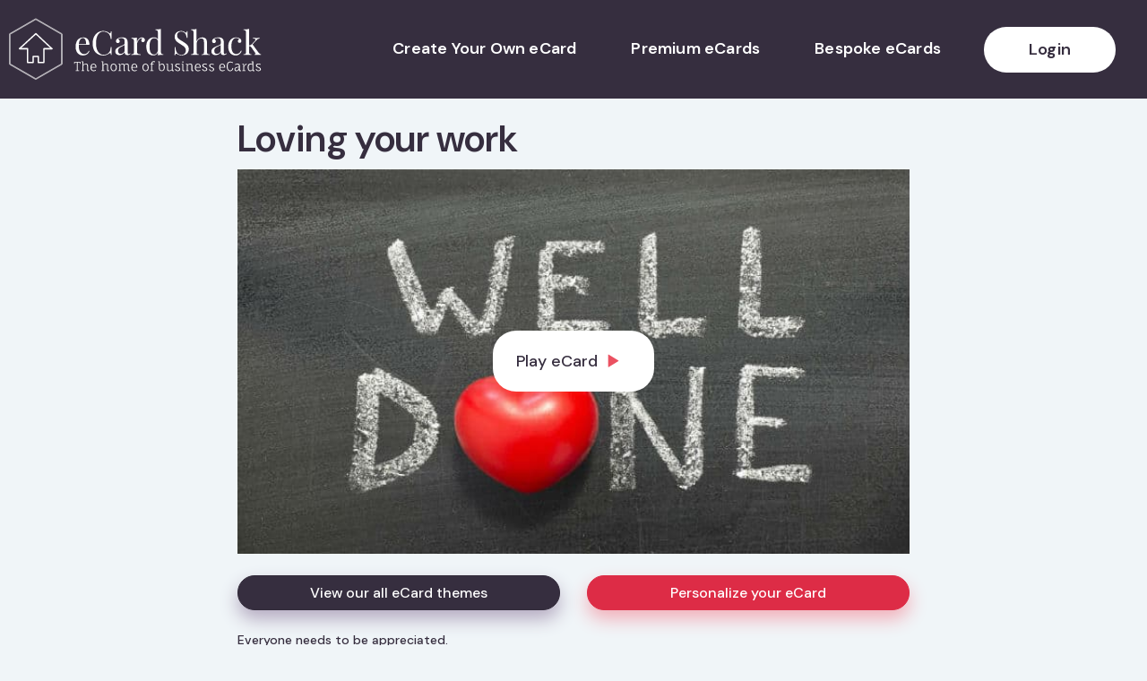

--- FILE ---
content_type: text/html; charset=UTF-8
request_url: https://www.ecardshack.com/ecard-detail/loving-your-work
body_size: 3856
content:
<!DOCTYPE html>
<html lang="en">
<head>
    <meta charset="utf-8">
    <meta http-equiv="X-UA-Compatible" content="IE=edge">
    <meta name="viewport" content="width=device-width, initial-scale=1">
    
    <!-- CSRF Token -->
    <meta name="csrf-token" content="tlTjohpk0xfMWLyJ0Z7Tcrlnx1crrxjxQkDLMYMV">
    <title>Loving your work - view our range of eCard designs - eCardShack</title>

    
    <link rel="preconnect" href="https://fonts.googleapis.com">
    <link rel="preconnect" href="https://fonts.gstatic.com" crossorigin>
    <link href="https://fonts.googleapis.com/css2?family=DM+Sans:opsz,wght@9..40,200;9..40,300;9..40,500;9..40,600&display=swap" rel="stylesheet">

    <script src="https://use.typekit.net/rpn7icp.js"></script>

    <script>try{Typekit.load({ async: true });}catch(e){}</script>

    <link href="/css/app.a7775daf6c692e04adababf6e27cd49f.css" rel="stylesheet">
    <link rel="shortcut icon" href="https://www.ecardshack.com/images/ecardshack/favicon.ico" >

    <script>
        (function(h,o,t,j,a,r){
            h.hj=h.hj||function(){(h.hj.q=h.hj.q||[]).push(arguments)};
            h._hjSettings={hjid:2748320,hjsv:6};
            a=o.getElementsByTagName('head')[0];
            r=o.createElement('script');r.async=1;
            r.src=t+h._hjSettings.hjid+j+h._hjSettings.hjsv;
            a.appendChild(r);
        })(window,document,'https://static.hotjar.com/c/hotjar-','.js?sv=');
    </script>
    <script>(function(w,d,s,l,i){w[l]=w[l]||[];w[l].push({'gtm.start':
      new Date().getTime(),event:'gtm.js'});var f=d.getElementsByTagName(s)[0],
    j=d.createElement(s),dl=l!='dataLayer'?'&l='+l:'';j.async=true;j.src=
    'https://www.googletagmanager.com/gtm.js?id='+i+dl;f.parentNode.insertBefore(j,f);
  })(window,document,'script','dataLayer','GTM-5HDD6N4D');</script>
                <style>
          .video-container {
            position: relative;
            display: block;
            margin-bottom: 24px;
          }

          .play-button {
            position: absolute;
            margin-left: auto;
            top: 50%;
            left: 50%;
            transform: translate(-50%, -50%);
            display: flex;
            align-items: center;
            justify-content: center;
            cursor: pointer;
            transition: background-color 0.3s ease;
            min-width: 170px;
          }
        </style>
    </head>
<body>
    <div id="app">

        <nav class="navbar navbar-default navbar-static-top c-main-nav">
    <div class="container c-container__header">
        <div class="navbar-header">

            <!-- Collapsed Hamburger -->
            <button type="button" class="navbar-toggle collapsed" data-toggle="collapse" data-target="#app-navbar-collapse">
                <span class="sr-only">Toggle Navigation</span>
                <span class="icon-bar"></span>
                <span class="icon-bar"></span>
                <span class="icon-bar"></span>
            </button>

            <a href="https://www.ecardshack.com" class="c-logo">
                <img src="/images/ecardshack/logo_2023.svg" alt="eCard Shack">
            </a>
        </div>

        <div class="collapse navbar-collapse" id="app-navbar-collapse">
            <ul class="nav navbar-nav navbar-right c-main-nav__primary-list">
                <li class="c-main-nav__border-item"><a href="https://www.ecardshack.com/create-your-own-holiday-ecard" title="Create your own eCard">Create Your Own eCard</a></li>
                <li class="c-main-nav__border-item"><a href="https://www.ecardshack.com/premium-ecards" title="Premium eCards">Premium eCards</a></li>
                <li class="c-main-nav__border-item"><a href="https://www.ecardshack.com/bespoke-ecards" title="Games">Bespoke eCards</a></li>
                                    <li class="c-main-nav__border-item"><a href="https://www.ecardshack.com/register" title="Login" class="button">Login</a></li>
                            </ul>
        </div>
    </div>
</nav>

            <div class="container">
        <div class="row">
            <div class="col-md-8 col-md-offset-2">
                <h1>Loving your work</h1>
                <div class="video-container position-relative">
                    <img src="https://www.ecardshack.com/VzB3h/a834tb/ZmQ2OTBlMDgyMTgwNyJ.jpg" class="img-responsive" style="width: 100%;">
                    <a href="javascript:;" id="playVideo" class="c-ecard__autoplay-link play-button" data-toggle="modal" data-target="#themeModal" data-theme="242" role="dialog" >
                        <span class="c-ecard__autoplay-text" style="padding: 20px 26px; border-radius: 26px;">Play eCard <span class="glyphicon glyphicon-play c-ecard__play-icon"></span></span>
                    </a>
                </div>
            </div>
        </div>
        <div class="row" style="margin-bottom: 12px;">
            <div class="col-md-4 col-md-offset-2">
                <a href="https://www.ecardshack.com/create-your-own-holiday-ecard" class="btn btn-block c-btn--secondary m-mb-10px" title="View all eCard themes">View our all eCard themes</a>
            </div>
            <div class="col-md-4 text-right">
                                    <a href="https://www.ecardshack.com/create-your-own-holiday-ecard" class="btn btn-block c-btn--tertiary m-mb-10px">Personalize your eCard</a>
                            </div>
        </div>
        <div class="row" style="margin-bottom: 24px;">
            <div class="col-md-8 col-md-offset-2">
                <p>Everyone needs to be appreciated.</p>
<p>It is in human nature, the need to know that people are aware of the good things they have done.</p>
<p>As children, they seek their parent&rsquo;s approval. Later it is their teacher&rsquo;s appreciation they crave, and later still the appreciation of their peers and this need for appreciation still clings to them when they enter the world of work.</p>
<p>This is the reason that business leaders should always be aware of this desire. For people wanting to be appreciated for the things they do.</p>
<p>That is why we have produced &ldquo;Loving your work&rdquo; corporate ecards.</p>
<p>This card carries a simple but well-designed front page with the message &ldquo;Loving your work&rdquo; along with the option of being able to add an original message both on the front page and the blank back page.</p>
<p>These corporate ecards can be sent to your company&rsquo;s employees or your associated companies who supply you with goods and services.</p>
<p>This message will let people know that their work is appreciated, and it can be e-mailed any time of the year. &nbsp;</p>
<p>However, another way to show appreciation of your employees or associates contribution to your business success is to send a message to them at Christmas time using our&nbsp;<a href="../../corporate-christmas-ecards/">corporate ecards</a></p>
<p>Our <a href="../../electronic-holiday-cards-business/">e Christmas cards for business</a>&nbsp;can take all the strain of sending Christmas greetings to all of your clients, employees and suppliers.</p>
<p>&nbsp;</p>
            </div>
        </div>
    </div>

    <div class="modal fade" id="themeModal" tabindex="-1" role="dialog" aria-labelledby="themeModalLabel">
        <div class="modal-dialog c-modal__dialog" role="document">
            <div class="modal-content c-modal__container">
                <a href="#" class="c-modal__close-button" data-dismiss="modal" aria-label="Close">X</a>
                <div class="modal-body c-modal__body c-modal__body-responsive"></div>
                <div class="modal-footer c-modal__footer">
                    <div class="row">
                        <div class="col-xs-12">
                                                            <a href="https://www.ecardshack.com/create-your-own-holiday-ecard" class="btn btn-block c-btn--tertiary c-modal__action">Personalize your eCard</a>
                                                    </div>
                    </div>
                </div>
            </div>
        </div>
    </div>

    
        </div>

    <footer class="footer c-footer">
    <div class="container c-footer__container">
        <div class="row">
            <div class="col-xs-12 col-md-4">
                <div class="c-footer__social-container">
                    <a href="https://www.facebook.com/eCardShack" title="Facebook" target="_blank">
                        <span class="c-footer__social-icon">
                            <i class="bi bi-facebook"></i>
                        </span>
                    </a>
                    <a href="https://www.instagram.com/ecardshack/" title="Instagram" target="_blank">
                                <span class="c-footer__social-icon">
                                    <i class="bi bi-instagram"></i>
                                </span>
                    </a>
                    <a href="https://twitter.com/EcardShack" title="Twitter" target="_blank">
                                <span class="c-footer__social-icon">
                                    <i class="bi bi-twitter-x"></i>
                                </span>
                    </a>
                </div>
                <div class="c-footer__logos">
                    <div class="c-footer__logo">
                        <img class="c-footer__logo__image"
                             src="https://www.ecardshack.com/images/icons/mastercard.png" alt="Mastercard logo">
                    </div>
                    <div class="c-footer__logo">
                        <img class="c-footer__logo__image" src="https://www.ecardshack.com/images/icons/visa.png" alt="VISA">
                    </div>
                    <div class="c-footer__logo">
                        <img class="c-footer__logo__image" src="https://www.ecardshack.com/images/icons/amex.png" alt="American Express">
                    </div>
                </div>
                <p class="c-footer__copyright">&copy; Copyright 2026 EcardShack - All rights reserved.</p>
            </div>
            <div class="col-xs-12 col-md-8">
                <div class="row">
                    <div class="col-lg-4">
                        <div class="c-footer__widget-menu">
                            <h2 class="c-footer__widget-title">Our eCards</h2>
                            <ul class="o-listless">
                                <li class="c-footer__menu-item"><a href="https://www.ecardshack.com/holiday-ecards" class="c-footer__menu-link">Holiday eCards</a></li>
                                <li class="c-footer__menu-item"><a href="https://www.ecardshack.com/premium-ecards" class="c-footer__menu-link">Premium eCards</a></li>
                                <li class="c-footer__menu-item"><a href="https://www.ecardshack.com/bespoke-ecards" class="c-footer__menu-link">Bespoke eCards</a></li>
                                <li class="c-footer__menu-item"><a href="https://www.ecardshack.com/charity-ecards" class="c-footer__menu-link">Charity eCards</a></li>
                            </ul>
                        </div>
                    </div>
                    <div class="col-lg-4">
                        <div class="c-footer__widget-menu">
                            <h2 class="c-footer__widget-title">How it Works</h2>
                            <ul class="o-listless">
                                <li class="c-footer__menu-item"><a href="https://www.ecardshack.com/how-to-design-ecards" class="c-footer__menu-link">How to Design an eCard</a></li>
                                <li class="c-footer__menu-item"><a href="https://www.ecardshack.com/how-to-send-ecards" class="c-footer__menu-link">How to Send an eCard</a></li>
                                <li class="c-footer__menu-item"><a href="https://www.ecardshack.com/introducing-our-new-ecard-sending-service" class="c-footer__menu-link">Our Sending Platform</a></li>
                                <li class="c-footer__menu-item"><a href="https://www.ecardshack.com/pricing" class="c-footer__menu-link">eCard Pricing</a></li>
                                <li class="c-footer__menu-item"><a href="https://www.ecardshack.com/christmas-cards-vs-christmas-ecards" class="c-footer__menu-link">Christmas Cards vs. Christmas eCards</a></li>
                                <li class="c-footer__menu-item"><a href="https://www.ecardshack.com/ecard-complete-definition-history" class="c-footer__menu-link">Ecard Definition & History</a></li>
                                <li class="c-footer__menu-item"><a href="https://www.ecardshack.com/faqs" class="c-footer__menu-link">FAQs</a></li>
                            </ul>
                        </div>
                    </div>
                    <div class="col-lg-4">
                        <div class="c-footer__widget-menu">
                            <h2 class="c-footer__widget-title">Company</h2>
                            <ul class="o-listless">
                                <li class="c-footer__menu-item"><a href="https://www.ecardshack.com/contact" class="c-footer__menu-link">Contact Us</a></li>
                                <li class="c-footer__menu-item"><a href="https://www.ecardshack.com/why-ecardshack" class="c-footer__menu-link">Why Use eCard Shack</a></li>
                                <li class="c-footer__menu-item"><a href="https://www.ecardshack.com/blog" class="c-footer__menu-link">The Christmas Ecard Blog</a></li>
                                <li class="c-footer__menu-item"><a href="https://www.ecardshack.com/terms-and-conditions" class="c-footer__menu-link">Terms and Conditions</a></li>
                                <li class="c-footer__menu-item"><a href="https://www.ecardshack.com/privacy-policy" class="c-footer__menu-link">Privacy Policy</a></li>
                                <li class="c-footer__menu-item"><a href="https://www.ecardshack.com/ecard-shack-referral-program" class="c-footer__menu-link">eCard Shack Referral Program</a></li>
                            </ul>
                        </div>
                    </div>
                </div>
            </div>
        </div>
    </div>
</footer>

    <!-- Scripts -->
    <script src="/js/manifest.d41d8cd98f00b204e980.js"></script>
    <script src="/js/vendor.bf5ccb724c5d2c2ba634.js"></script>
    <script src="/js/app.829ce83f48c1e1c4fb56.js"></script>

            <script type="text/javascript">
          $('#themeModal').on('hidden.bs.modal', function (e) {
            $(".c-modal__body").empty();
          })

          $('#themeModal').on('show.bs.modal', function (event) {
            var trigger = $(event.relatedTarget);
            var themeId = trigger.data('theme');

            $(".c-modal__body").html(
              '<iframe frameborder="0" scrolling="no" src="/app/preview/theme/' + themeId + '" class="c-modal__frame"></iframe>'
            );
          })
        </script>
    
    <!--Start of Tawk.to Script-->
    <script type="text/javascript">
      var Tawk_API=Tawk_API||{}, Tawk_LoadStart=new Date();
      (function(){
        var s1=document.createElement("script"),s0=document.getElementsByTagName("script")[0];
        s1.async=true;
        s1.src='https://embed.tawk.to/5b896acef31d0f771d8456b1/default';
        s1.charset='UTF-8';
        s1.setAttribute('crossorigin','*');
        s0.parentNode.insertBefore(s1,s0);
      })();
    </script>
    <!--End of Tawk.to Script-->
</body>
</html>


--- FILE ---
content_type: application/javascript
request_url: https://www.ecardshack.com/js/manifest.d41d8cd98f00b204e980.js
body_size: 1168
content:
!function(e){function r(n){if(t[n])return t[n].exports;var o=t[n]={i:n,l:!1,exports:{}};return e[n].call(o.exports,o,o.exports,r),o.l=!0,o.exports}var n=window.webpackJsonp;window.webpackJsonp=function(t,c,a){for(var u,i,f,s=0,p=[];s<t.length;s++)i=t[s],o[i]&&p.push(o[i][0]),o[i]=0;for(u in c)Object.prototype.hasOwnProperty.call(c,u)&&(e[u]=c[u]);for(n&&n(t,c,a);p.length;)p.shift()();if(a)for(s=0;s<a.length;s++)f=r(r.s=a[s]);return f};var t={},o={3:0};r.e=function(e){function n(){a.onerror=a.onload=null,clearTimeout(u);var r=o[e];0!==r&&(r&&r[1](new Error("Loading chunk "+e+" failed.")),o[e]=void 0)}if(0===o[e])return Promise.resolve();if(o[e])return o[e][2];var t=new Promise(function(r,n){o[e]=[r,n]});o[e][2]=t;var c=document.getElementsByTagName("head")[0],a=document.createElement("script");a.type="text/javascript",a.charset="utf-8",a.async=!0,a.timeout=12e4,r.nc&&a.setAttribute("nonce",r.nc),a.src=r.p+"js/"+({0:"/js/app",1:"/js/vendor",2:"/js/bootstrap"}[e]||e)+"."+{0:"829ce83f48c1e1c4fb56",1:"bf5ccb724c5d2c2ba634",2:"81ca0be36bd6adcf4f7f"}[e]+".js";var u=setTimeout(n,12e4);return a.onerror=a.onload=n,c.appendChild(a),t},r.m=e,r.c=t,r.i=function(e){return e},r.d=function(e,n,t){r.o(e,n)||Object.defineProperty(e,n,{configurable:!1,enumerable:!0,get:t})},r.n=function(e){var n=e&&e.__esModule?function(){return e.default}:function(){return e};return r.d(n,"a",n),n},r.o=function(e,r){return Object.prototype.hasOwnProperty.call(e,r)},r.p="",r.oe=function(e){throw e}}([]);

--- FILE ---
content_type: application/javascript
request_url: https://www.ecardshack.com/js/vendor.bf5ccb724c5d2c2ba634.js
body_size: 154703
content:
webpackJsonp([1],{0:function(t,e){},"19Ck":function(t,e,n){"use strict";function i(t){var e=t?{v:t}:{};return(0,r.inherits)(s,(0,o.createTokenClass)(),e)}e.__esModule=!0,e.AMPERSAND=e.CLOSEPAREN=e.CLOSEANGLEBRACKET=e.CLOSEBRACKET=e.CLOSEBRACE=e.OPENPAREN=e.OPENANGLEBRACKET=e.OPENBRACKET=e.OPENBRACE=e.WS=e.TLD=e.SYM=e.UNDERSCORE=e.SLASH=e.MAILTO=e.PROTOCOL=e.QUERY=e.POUND=e.PLUS=e.NUM=e.NL=e.LOCALHOST=e.PUNCTUATION=e.DOT=e.COLON=e.AT=e.DOMAIN=e.Base=void 0;var o=n("p7nQ"),r=n("MoNh"),s=(0,o.createTokenClass)();s.prototype={toString:function(){return this.v+""}};var a=i(),c=i("@"),l=i(":"),u=i("."),d=i(),f=i(),p=i("\n"),h=i(),m=i("+"),g=i("#"),v=i(),b=i("mailto:"),y=i("?"),x=i("/"),w=i("_"),_=i(),k=i(),T=i(),S=i("{"),A=i("["),E=i("<"),C=i("("),O=i("}"),I=i("]"),N=i(">"),L=i(")"),$=i("&");e.Base=s,e.DOMAIN=a,e.AT=c,e.COLON=l,e.DOT=u,e.PUNCTUATION=d,e.LOCALHOST=f,e.NL=p,e.NUM=h,e.PLUS=m,e.POUND=g,e.QUERY=y,e.PROTOCOL=v,e.MAILTO=b,e.SLASH=x,e.UNDERSCORE=w,e.SYM=_,e.TLD=k,e.WS=T,e.OPENBRACE=S,e.OPENBRACKET=A,e.OPENANGLEBRACKET=E,e.OPENPAREN=C,e.CLOSEBRACE=O,e.CLOSEBRACKET=I,e.CLOSEANGLEBRACKET=N,e.CLOSEPAREN=L,e.AMPERSAND=$},3:function(t,e,n){n("7t+N"),n("gNGx"),n("tNVI"),n("agj5"),n("TQvf"),n("hKoQ"),n("k9Ku"),n("t30Z"),n("o34A"),n("qK+J"),t.exports=n("vn6w")},"442e":function(t,e,n){(function(t){+function(t){"use strict";function e(e){var n=e.attr("data-target");n||(n=e.attr("href"),n=n&&/#[A-Za-z]/.test(n)&&n.replace(/.*(?=#[^\s]*$)/,""));var i="#"!==n?t(document).find(n):null;return i&&i.length?i:e.parent()}function n(n){n&&3===n.which||(t(o).remove(),t(r).each(function(){var i=t(this),o=e(i),r={relatedTarget:this};o.hasClass("open")&&(n&&"click"==n.type&&/input|textarea/i.test(n.target.tagName)&&t.contains(o[0],n.target)||(o.trigger(n=t.Event("hide.bs.dropdown",r)),n.isDefaultPrevented()||(i.attr("aria-expanded","false"),o.removeClass("open").trigger(t.Event("hidden.bs.dropdown",r)))))}))}function i(e){return this.each(function(){var n=t(this),i=n.data("bs.dropdown");i||n.data("bs.dropdown",i=new s(this)),"string"==typeof e&&i[e].call(n)})}var o=".dropdown-backdrop",r='[data-toggle="dropdown"]',s=function(e){t(e).on("click.bs.dropdown",this.toggle)};s.VERSION="3.4.1",s.prototype.toggle=function(i){var o=t(this);if(!o.is(".disabled, :disabled")){var r=e(o),s=r.hasClass("open");if(n(),!s){"ontouchstart"in document.documentElement&&!r.closest(".navbar-nav").length&&t(document.createElement("div")).addClass("dropdown-backdrop").insertAfter(t(this)).on("click",n);var a={relatedTarget:this};if(r.trigger(i=t.Event("show.bs.dropdown",a)),i.isDefaultPrevented())return;o.trigger("focus").attr("aria-expanded","true"),r.toggleClass("open").trigger(t.Event("shown.bs.dropdown",a))}return!1}},s.prototype.keydown=function(n){if(/(38|40|27|32)/.test(n.which)&&!/input|textarea/i.test(n.target.tagName)){var i=t(this);if(n.preventDefault(),n.stopPropagation(),!i.is(".disabled, :disabled")){var o=e(i),s=o.hasClass("open");if(!s&&27!=n.which||s&&27==n.which)return 27==n.which&&o.find(r).trigger("focus"),i.trigger("click");var a=o.find(".dropdown-menu li:not(.disabled):visible a");if(a.length){var c=a.index(n.target);38==n.which&&c>0&&c--,40==n.which&&c<a.length-1&&c++,~c||(c=0),a.eq(c).trigger("focus")}}}};var a=t.fn.dropdown;t.fn.dropdown=i,t.fn.dropdown.Constructor=s,t.fn.dropdown.noConflict=function(){return t.fn.dropdown=a,this},t(document).on("click.bs.dropdown.data-api",n).on("click.bs.dropdown.data-api",".dropdown form",function(t){t.stopPropagation()}).on("click.bs.dropdown.data-api",r,s.prototype.toggle).on("keydown.bs.dropdown.data-api",r,s.prototype.keydown).on("keydown.bs.dropdown.data-api",".dropdown-menu",s.prototype.keydown)}(t)}).call(e,n("7t+N"))},"5W4I":function(t,e,n){(function(t){+function(t){"use strict";function e(e){return this.each(function(){var i=t(this),o=i.data("bs.carousel"),r=t.extend({},n.DEFAULTS,i.data(),"object"==typeof e&&e),s="string"==typeof e?e:r.slide;o||i.data("bs.carousel",o=new n(this,r)),"number"==typeof e?o.to(e):s?o[s]():r.interval&&o.pause().cycle()})}var n=function(e,n){this.$element=t(e),this.$indicators=this.$element.find(".carousel-indicators"),this.options=n,this.paused=null,this.sliding=null,this.interval=null,this.$active=null,this.$items=null,this.options.keyboard&&this.$element.on("keydown.bs.carousel",t.proxy(this.keydown,this)),"hover"==this.options.pause&&!("ontouchstart"in document.documentElement)&&this.$element.on("mouseenter.bs.carousel",t.proxy(this.pause,this)).on("mouseleave.bs.carousel",t.proxy(this.cycle,this))};n.VERSION="3.4.1",n.TRANSITION_DURATION=600,n.DEFAULTS={interval:5e3,pause:"hover",wrap:!0,keyboard:!0},n.prototype.keydown=function(t){if(!/input|textarea/i.test(t.target.tagName)){switch(t.which){case 37:this.prev();break;case 39:this.next();break;default:return}t.preventDefault()}},n.prototype.cycle=function(e){return e||(this.paused=!1),this.interval&&clearInterval(this.interval),this.options.interval&&!this.paused&&(this.interval=setInterval(t.proxy(this.next,this),this.options.interval)),this},n.prototype.getItemIndex=function(t){return this.$items=t.parent().children(".item"),this.$items.index(t||this.$active)},n.prototype.getItemForDirection=function(t,e){var n=this.getItemIndex(e);if(("prev"==t&&0===n||"next"==t&&n==this.$items.length-1)&&!this.options.wrap)return e;var i="prev"==t?-1:1,o=(n+i)%this.$items.length;return this.$items.eq(o)},n.prototype.to=function(t){var e=this,n=this.getItemIndex(this.$active=this.$element.find(".item.active"));if(!(t>this.$items.length-1||t<0))return this.sliding?this.$element.one("slid.bs.carousel",function(){e.to(t)}):n==t?this.pause().cycle():this.slide(t>n?"next":"prev",this.$items.eq(t))},n.prototype.pause=function(e){return e||(this.paused=!0),this.$element.find(".next, .prev").length&&t.support.transition&&(this.$element.trigger(t.support.transition.end),this.cycle(!0)),this.interval=clearInterval(this.interval),this},n.prototype.next=function(){if(!this.sliding)return this.slide("next")},n.prototype.prev=function(){if(!this.sliding)return this.slide("prev")},n.prototype.slide=function(e,i){var o=this.$element.find(".item.active"),r=i||this.getItemForDirection(e,o),s=this.interval,a="next"==e?"left":"right",c=this;if(r.hasClass("active"))return this.sliding=!1;var l=r[0],u=t.Event("slide.bs.carousel",{relatedTarget:l,direction:a});if(this.$element.trigger(u),!u.isDefaultPrevented()){if(this.sliding=!0,s&&this.pause(),this.$indicators.length){this.$indicators.find(".active").removeClass("active");var d=t(this.$indicators.children()[this.getItemIndex(r)]);d&&d.addClass("active")}var f=t.Event("slid.bs.carousel",{relatedTarget:l,direction:a});return t.support.transition&&this.$element.hasClass("slide")?(r.addClass(e),"object"==typeof r&&r.length&&r[0].offsetWidth,o.addClass(a),r.addClass(a),o.one("bsTransitionEnd",function(){r.removeClass([e,a].join(" ")).addClass("active"),o.removeClass(["active",a].join(" ")),c.sliding=!1,setTimeout(function(){c.$element.trigger(f)},0)}).emulateTransitionEnd(n.TRANSITION_DURATION)):(o.removeClass("active"),r.addClass("active"),this.sliding=!1,this.$element.trigger(f)),s&&this.cycle(),this}};var i=t.fn.carousel;t.fn.carousel=e,t.fn.carousel.Constructor=n,t.fn.carousel.noConflict=function(){return t.fn.carousel=i,this};var o=function(n){var i=t(this),o=i.attr("href");o&&(o=o.replace(/.*(?=#[^\s]+$)/,""));var r=i.attr("data-target")||o,s=t(document).find(r);if(s.hasClass("carousel")){var a=t.extend({},s.data(),i.data()),c=i.attr("data-slide-to");c&&(a.interval=!1),e.call(s,a),c&&s.data("bs.carousel").to(c),n.preventDefault()}};t(document).on("click.bs.carousel.data-api","[data-slide]",o).on("click.bs.carousel.data-api","[data-slide-to]",o),t(window).on("load",function(){t('[data-ride="carousel"]').each(function(){var n=t(this);e.call(n,n.data())})})}(t)}).call(e,n("7t+N"))},"7t+N":function(t,e,n){var i,o;/*!
 * jQuery JavaScript Library v3.2.1
 * https://jquery.com/
 *
 * Includes Sizzle.js
 * https://sizzlejs.com/
 *
 * Copyright JS Foundation and other contributors
 * Released under the MIT license
 * https://jquery.org/license
 *
 * Date: 2017-03-20T18:59Z
 */
!function(e,n){"use strict";"object"==typeof t&&"object"==typeof t.exports?t.exports=e.document?n(e,!0):function(t){if(!t.document)throw new Error("jQuery requires a window with a document");return n(t)}:n(e)}("undefined"!=typeof window?window:this,function(n,r){"use strict";function s(t,e){e=e||st;var n=e.createElement("script");n.text=t,e.head.appendChild(n).parentNode.removeChild(n)}function a(t){var e=!!t&&"length"in t&&t.length,n=bt.type(t);return"function"!==n&&!bt.isWindow(t)&&("array"===n||0===e||"number"==typeof e&&e>0&&e-1 in t)}function c(t,e){return t.nodeName&&t.nodeName.toLowerCase()===e.toLowerCase()}function l(t,e,n){return bt.isFunction(e)?bt.grep(t,function(t,i){return!!e.call(t,i,t)!==n}):e.nodeType?bt.grep(t,function(t){return t===e!==n}):"string"!=typeof e?bt.grep(t,function(t){return dt.call(e,t)>-1!==n}):Ct.test(e)?bt.filter(e,t,n):(e=bt.filter(e,t),bt.grep(t,function(t){return dt.call(e,t)>-1!==n&&1===t.nodeType}))}function u(t,e){for(;(t=t[e])&&1!==t.nodeType;);return t}function d(t){var e={};return bt.each(t.match($t)||[],function(t,n){e[n]=!0}),e}function f(t){return t}function p(t){throw t}function h(t,e,n,i){var o;try{t&&bt.isFunction(o=t.promise)?o.call(t).done(e).fail(n):t&&bt.isFunction(o=t.then)?o.call(t,e,n):e.apply(void 0,[t].slice(i))}catch(t){n.apply(void 0,[t])}}function m(){st.removeEventListener("DOMContentLoaded",m),n.removeEventListener("load",m),bt.ready()}function g(){this.expando=bt.expando+g.uid++}function v(t){return"true"===t||"false"!==t&&("null"===t?null:t===+t+""?+t:zt.test(t)?JSON.parse(t):t)}function b(t,e,n){var i;if(void 0===n&&1===t.nodeType)if(i="data-"+e.replace(Ft,"-$&").toLowerCase(),"string"==typeof(n=t.getAttribute(i))){try{n=v(n)}catch(t){}Ht.set(t,e,n)}else n=void 0;return n}function y(t,e,n,i){var o,r=1,s=20,a=i?function(){return i.cur()}:function(){return bt.css(t,e,"")},c=a(),l=n&&n[3]||(bt.cssNumber[e]?"":"px"),u=(bt.cssNumber[e]||"px"!==l&&+c)&&Wt.exec(bt.css(t,e));if(u&&u[3]!==l){l=l||u[3],n=n||[],u=+c||1;do{r=r||".5",u/=r,bt.style(t,e,u+l)}while(r!==(r=a()/c)&&1!==r&&--s)}return n&&(u=+u||+c||0,o=n[1]?u+(n[1]+1)*n[2]:+n[2],i&&(i.unit=l,i.start=u,i.end=o)),o}function x(t){var e,n=t.ownerDocument,i=t.nodeName,o=Gt[i];return o||(e=n.body.appendChild(n.createElement(i)),o=bt.css(e,"display"),e.parentNode.removeChild(e),"none"===o&&(o="block"),Gt[i]=o,o)}function w(t,e){for(var n,i,o=[],r=0,s=t.length;r<s;r++)i=t[r],i.style&&(n=i.style.display,e?("none"===n&&(o[r]=Mt.get(i,"display")||null,o[r]||(i.style.display="")),""===i.style.display&&qt(i)&&(o[r]=x(i))):"none"!==n&&(o[r]="none",Mt.set(i,"display",n)));for(r=0;r<s;r++)null!=o[r]&&(t[r].style.display=o[r]);return t}function _(t,e){var n;return n=void 0!==t.getElementsByTagName?t.getElementsByTagName(e||"*"):void 0!==t.querySelectorAll?t.querySelectorAll(e||"*"):[],void 0===e||e&&c(t,e)?bt.merge([t],n):n}function k(t,e){for(var n=0,i=t.length;n<i;n++)Mt.set(t[n],"globalEval",!e||Mt.get(e[n],"globalEval"))}function T(t,e,n,i,o){for(var r,s,a,c,l,u,d=e.createDocumentFragment(),f=[],p=0,h=t.length;p<h;p++)if((r=t[p])||0===r)if("object"===bt.type(r))bt.merge(f,r.nodeType?[r]:r);else if(Zt.test(r)){for(s=s||d.appendChild(e.createElement("div")),a=(Xt.exec(r)||["",""])[1].toLowerCase(),c=Qt[a]||Qt._default,s.innerHTML=c[1]+bt.htmlPrefilter(r)+c[2],u=c[0];u--;)s=s.lastChild;bt.merge(f,s.childNodes),s=d.firstChild,s.textContent=""}else f.push(e.createTextNode(r));for(d.textContent="",p=0;r=f[p++];)if(i&&bt.inArray(r,i)>-1)o&&o.push(r);else if(l=bt.contains(r.ownerDocument,r),s=_(d.appendChild(r),"script"),l&&k(s),n)for(u=0;r=s[u++];)Kt.test(r.type||"")&&n.push(r);return d}function S(){return!0}function A(){return!1}function E(){try{return st.activeElement}catch(t){}}function C(t,e,n,i,o,r){var s,a;if("object"==typeof e){"string"!=typeof n&&(i=i||n,n=void 0);for(a in e)C(t,a,n,i,e[a],r);return t}if(null==i&&null==o?(o=n,i=n=void 0):null==o&&("string"==typeof n?(o=i,i=void 0):(o=i,i=n,n=void 0)),!1===o)o=A;else if(!o)return t;return 1===r&&(s=o,o=function(t){return bt().off(t),s.apply(this,arguments)},o.guid=s.guid||(s.guid=bt.guid++)),t.each(function(){bt.event.add(this,e,o,i,n)})}function O(t,e){return c(t,"table")&&c(11!==e.nodeType?e:e.firstChild,"tr")?bt(">tbody",t)[0]||t:t}function I(t){return t.type=(null!==t.getAttribute("type"))+"/"+t.type,t}function N(t){var e=se.exec(t.type);return e?t.type=e[1]:t.removeAttribute("type"),t}function L(t,e){var n,i,o,r,s,a,c,l;if(1===e.nodeType){if(Mt.hasData(t)&&(r=Mt.access(t),s=Mt.set(e,r),l=r.events)){delete s.handle,s.events={};for(o in l)for(n=0,i=l[o].length;n<i;n++)bt.event.add(e,o,l[o][n])}Ht.hasData(t)&&(a=Ht.access(t),c=bt.extend({},a),Ht.set(e,c))}}function $(t,e){var n=e.nodeName.toLowerCase();"input"===n&&Yt.test(t.type)?e.checked=t.checked:"input"!==n&&"textarea"!==n||(e.defaultValue=t.defaultValue)}function P(t,e,n,i){e=lt.apply([],e);var o,r,a,c,l,u,d=0,f=t.length,p=f-1,h=e[0],m=bt.isFunction(h);if(m||f>1&&"string"==typeof h&&!vt.checkClone&&re.test(h))return t.each(function(o){var r=t.eq(o);m&&(e[0]=h.call(this,o,r.html())),P(r,e,n,i)});if(f&&(o=T(e,t[0].ownerDocument,!1,t,i),r=o.firstChild,1===o.childNodes.length&&(o=r),r||i)){for(a=bt.map(_(o,"script"),I),c=a.length;d<f;d++)l=o,d!==p&&(l=bt.clone(l,!0,!0),c&&bt.merge(a,_(l,"script"))),n.call(t[d],l,d);if(c)for(u=a[a.length-1].ownerDocument,bt.map(a,N),d=0;d<c;d++)l=a[d],Kt.test(l.type||"")&&!Mt.access(l,"globalEval")&&bt.contains(u,l)&&(l.src?bt._evalUrl&&bt._evalUrl(l.src):s(l.textContent.replace(ae,""),u))}return t}function D(t,e,n){for(var i,o=e?bt.filter(e,t):t,r=0;null!=(i=o[r]);r++)n||1!==i.nodeType||bt.cleanData(_(i)),i.parentNode&&(n&&bt.contains(i.ownerDocument,i)&&k(_(i,"script")),i.parentNode.removeChild(i));return t}function R(t,e,n){var i,o,r,s,a=t.style;return n=n||ue(t),n&&(s=n.getPropertyValue(e)||n[e],""!==s||bt.contains(t.ownerDocument,t)||(s=bt.style(t,e)),!vt.pixelMarginRight()&&le.test(s)&&ce.test(e)&&(i=a.width,o=a.minWidth,r=a.maxWidth,a.minWidth=a.maxWidth=a.width=s,s=n.width,a.width=i,a.minWidth=o,a.maxWidth=r)),void 0!==s?s+"":s}function j(t,e){return{get:function(){return t()?void delete this.get:(this.get=e).apply(this,arguments)}}}function M(t){if(t in ge)return t;for(var e=t[0].toUpperCase()+t.slice(1),n=me.length;n--;)if((t=me[n]+e)in ge)return t}function H(t){var e=bt.cssProps[t];return e||(e=bt.cssProps[t]=M(t)||t),e}function z(t,e,n){var i=Wt.exec(e);return i?Math.max(0,i[2]-(n||0))+(i[3]||"px"):e}function F(t,e,n,i,o){var r,s=0;for(r=n===(i?"border":"content")?4:"width"===e?1:0;r<4;r+=2)"margin"===n&&(s+=bt.css(t,n+Ut[r],!0,o)),i?("content"===n&&(s-=bt.css(t,"padding"+Ut[r],!0,o)),"margin"!==n&&(s-=bt.css(t,"border"+Ut[r]+"Width",!0,o))):(s+=bt.css(t,"padding"+Ut[r],!0,o),"padding"!==n&&(s+=bt.css(t,"border"+Ut[r]+"Width",!0,o)));return s}function B(t,e,n){var i,o=ue(t),r=R(t,e,o),s="border-box"===bt.css(t,"boxSizing",!1,o);return le.test(r)?r:(i=s&&(vt.boxSizingReliable()||r===t.style[e]),"auto"===r&&(r=t["offset"+e[0].toUpperCase()+e.slice(1)]),(r=parseFloat(r)||0)+F(t,e,n||(s?"border":"content"),i,o)+"px")}function W(t,e,n,i,o){return new W.prototype.init(t,e,n,i,o)}function U(){be&&(!1===st.hidden&&n.requestAnimationFrame?n.requestAnimationFrame(U):n.setTimeout(U,bt.fx.interval),bt.fx.tick())}function q(){return n.setTimeout(function(){ve=void 0}),ve=bt.now()}function V(t,e){var n,i=0,o={height:t};for(e=e?1:0;i<4;i+=2-e)n=Ut[i],o["margin"+n]=o["padding"+n]=t;return e&&(o.opacity=o.width=t),o}function G(t,e,n){for(var i,o=(K.tweeners[e]||[]).concat(K.tweeners["*"]),r=0,s=o.length;r<s;r++)if(i=o[r].call(n,e,t))return i}function Y(t,e,n){var i,o,r,s,a,c,l,u,d="width"in e||"height"in e,f=this,p={},h=t.style,m=t.nodeType&&qt(t),g=Mt.get(t,"fxshow");n.queue||(s=bt._queueHooks(t,"fx"),null==s.unqueued&&(s.unqueued=0,a=s.empty.fire,s.empty.fire=function(){s.unqueued||a()}),s.unqueued++,f.always(function(){f.always(function(){s.unqueued--,bt.queue(t,"fx").length||s.empty.fire()})}));for(i in e)if(o=e[i],ye.test(o)){if(delete e[i],r=r||"toggle"===o,o===(m?"hide":"show")){if("show"!==o||!g||void 0===g[i])continue;m=!0}p[i]=g&&g[i]||bt.style(t,i)}if((c=!bt.isEmptyObject(e))||!bt.isEmptyObject(p)){d&&1===t.nodeType&&(n.overflow=[h.overflow,h.overflowX,h.overflowY],l=g&&g.display,null==l&&(l=Mt.get(t,"display")),u=bt.css(t,"display"),"none"===u&&(l?u=l:(w([t],!0),l=t.style.display||l,u=bt.css(t,"display"),w([t]))),("inline"===u||"inline-block"===u&&null!=l)&&"none"===bt.css(t,"float")&&(c||(f.done(function(){h.display=l}),null==l&&(u=h.display,l="none"===u?"":u)),h.display="inline-block")),n.overflow&&(h.overflow="hidden",f.always(function(){h.overflow=n.overflow[0],h.overflowX=n.overflow[1],h.overflowY=n.overflow[2]})),c=!1;for(i in p)c||(g?"hidden"in g&&(m=g.hidden):g=Mt.access(t,"fxshow",{display:l}),r&&(g.hidden=!m),m&&w([t],!0),f.done(function(){m||w([t]),Mt.remove(t,"fxshow");for(i in p)bt.style(t,i,p[i])})),c=G(m?g[i]:0,i,f),i in g||(g[i]=c.start,m&&(c.end=c.start,c.start=0))}}function X(t,e){var n,i,o,r,s;for(n in t)if(i=bt.camelCase(n),o=e[i],r=t[n],Array.isArray(r)&&(o=r[1],r=t[n]=r[0]),n!==i&&(t[i]=r,delete t[n]),(s=bt.cssHooks[i])&&"expand"in s){r=s.expand(r),delete t[i];for(n in r)n in t||(t[n]=r[n],e[n]=o)}else e[i]=o}function K(t,e,n){var i,o,r=0,s=K.prefilters.length,a=bt.Deferred().always(function(){delete c.elem}),c=function(){if(o)return!1;for(var e=ve||q(),n=Math.max(0,l.startTime+l.duration-e),i=n/l.duration||0,r=1-i,s=0,c=l.tweens.length;s<c;s++)l.tweens[s].run(r);return a.notifyWith(t,[l,r,n]),r<1&&c?n:(c||a.notifyWith(t,[l,1,0]),a.resolveWith(t,[l]),!1)},l=a.promise({elem:t,props:bt.extend({},e),opts:bt.extend(!0,{specialEasing:{},easing:bt.easing._default},n),originalProperties:e,originalOptions:n,startTime:ve||q(),duration:n.duration,tweens:[],createTween:function(e,n){var i=bt.Tween(t,l.opts,e,n,l.opts.specialEasing[e]||l.opts.easing);return l.tweens.push(i),i},stop:function(e){var n=0,i=e?l.tweens.length:0;if(o)return this;for(o=!0;n<i;n++)l.tweens[n].run(1);return e?(a.notifyWith(t,[l,1,0]),a.resolveWith(t,[l,e])):a.rejectWith(t,[l,e]),this}}),u=l.props;for(X(u,l.opts.specialEasing);r<s;r++)if(i=K.prefilters[r].call(l,t,u,l.opts))return bt.isFunction(i.stop)&&(bt._queueHooks(l.elem,l.opts.queue).stop=bt.proxy(i.stop,i)),i;return bt.map(u,G,l),bt.isFunction(l.opts.start)&&l.opts.start.call(t,l),l.progress(l.opts.progress).done(l.opts.done,l.opts.complete).fail(l.opts.fail).always(l.opts.always),bt.fx.timer(bt.extend(c,{elem:t,anim:l,queue:l.opts.queue})),l}function Q(t){return(t.match($t)||[]).join(" ")}function Z(t){return t.getAttribute&&t.getAttribute("class")||""}function J(t,e,n,i){var o;if(Array.isArray(e))bt.each(e,function(e,o){n||Ie.test(t)?i(t,o):J(t+"["+("object"==typeof o&&null!=o?e:"")+"]",o,n,i)});else if(n||"object"!==bt.type(e))i(t,e);else for(o in e)J(t+"["+o+"]",e[o],n,i)}function tt(t){return function(e,n){"string"!=typeof e&&(n=e,e="*");var i,o=0,r=e.toLowerCase().match($t)||[];if(bt.isFunction(n))for(;i=r[o++];)"+"===i[0]?(i=i.slice(1)||"*",(t[i]=t[i]||[]).unshift(n)):(t[i]=t[i]||[]).push(n)}}function et(t,e,n,i){function o(a){var c;return r[a]=!0,bt.each(t[a]||[],function(t,a){var l=a(e,n,i);return"string"!=typeof l||s||r[l]?s?!(c=l):void 0:(e.dataTypes.unshift(l),o(l),!1)}),c}var r={},s=t===Be;return o(e.dataTypes[0])||!r["*"]&&o("*")}function nt(t,e){var n,i,o=bt.ajaxSettings.flatOptions||{};for(n in e)void 0!==e[n]&&((o[n]?t:i||(i={}))[n]=e[n]);return i&&bt.extend(!0,t,i),t}function it(t,e,n){for(var i,o,r,s,a=t.contents,c=t.dataTypes;"*"===c[0];)c.shift(),void 0===i&&(i=t.mimeType||e.getResponseHeader("Content-Type"));if(i)for(o in a)if(a[o]&&a[o].test(i)){c.unshift(o);break}if(c[0]in n)r=c[0];else{for(o in n){if(!c[0]||t.converters[o+" "+c[0]]){r=o;break}s||(s=o)}r=r||s}if(r)return r!==c[0]&&c.unshift(r),n[r]}function ot(t,e,n,i){var o,r,s,a,c,l={},u=t.dataTypes.slice();if(u[1])for(s in t.converters)l[s.toLowerCase()]=t.converters[s];for(r=u.shift();r;)if(t.responseFields[r]&&(n[t.responseFields[r]]=e),!c&&i&&t.dataFilter&&(e=t.dataFilter(e,t.dataType)),c=r,r=u.shift())if("*"===r)r=c;else if("*"!==c&&c!==r){if(!(s=l[c+" "+r]||l["* "+r]))for(o in l)if(a=o.split(" "),a[1]===r&&(s=l[c+" "+a[0]]||l["* "+a[0]])){!0===s?s=l[o]:!0!==l[o]&&(r=a[0],u.unshift(a[1]));break}if(!0!==s)if(s&&t.throws)e=s(e);else try{e=s(e)}catch(t){return{state:"parsererror",error:s?t:"No conversion from "+c+" to "+r}}}return{state:"success",data:e}}var rt=[],st=n.document,at=Object.getPrototypeOf,ct=rt.slice,lt=rt.concat,ut=rt.push,dt=rt.indexOf,ft={},pt=ft.toString,ht=ft.hasOwnProperty,mt=ht.toString,gt=mt.call(Object),vt={},bt=function(t,e){return new bt.fn.init(t,e)},yt=/^[\s\uFEFF\xA0]+|[\s\uFEFF\xA0]+$/g,xt=/^-ms-/,wt=/-([a-z])/g,_t=function(t,e){return e.toUpperCase()};bt.fn=bt.prototype={jquery:"3.2.1",constructor:bt,length:0,toArray:function(){return ct.call(this)},get:function(t){return null==t?ct.call(this):t<0?this[t+this.length]:this[t]},pushStack:function(t){var e=bt.merge(this.constructor(),t);return e.prevObject=this,e},each:function(t){return bt.each(this,t)},map:function(t){return this.pushStack(bt.map(this,function(e,n){return t.call(e,n,e)}))},slice:function(){return this.pushStack(ct.apply(this,arguments))},first:function(){return this.eq(0)},last:function(){return this.eq(-1)},eq:function(t){var e=this.length,n=+t+(t<0?e:0);return this.pushStack(n>=0&&n<e?[this[n]]:[])},end:function(){return this.prevObject||this.constructor()},push:ut,sort:rt.sort,splice:rt.splice},bt.extend=bt.fn.extend=function(){var t,e,n,i,o,r,s=arguments[0]||{},a=1,c=arguments.length,l=!1;for("boolean"==typeof s&&(l=s,s=arguments[a]||{},a++),"object"==typeof s||bt.isFunction(s)||(s={}),a===c&&(s=this,a--);a<c;a++)if(null!=(t=arguments[a]))for(e in t)n=s[e],i=t[e],s!==i&&(l&&i&&(bt.isPlainObject(i)||(o=Array.isArray(i)))?(o?(o=!1,r=n&&Array.isArray(n)?n:[]):r=n&&bt.isPlainObject(n)?n:{},s[e]=bt.extend(l,r,i)):void 0!==i&&(s[e]=i));return s},bt.extend({expando:"jQuery"+("3.2.1"+Math.random()).replace(/\D/g,""),isReady:!0,error:function(t){throw new Error(t)},noop:function(){},isFunction:function(t){return"function"===bt.type(t)},isWindow:function(t){return null!=t&&t===t.window},isNumeric:function(t){var e=bt.type(t);return("number"===e||"string"===e)&&!isNaN(t-parseFloat(t))},isPlainObject:function(t){var e,n;return!(!t||"[object Object]"!==pt.call(t))&&(!(e=at(t))||"function"==typeof(n=ht.call(e,"constructor")&&e.constructor)&&mt.call(n)===gt)},isEmptyObject:function(t){var e;for(e in t)return!1;return!0},type:function(t){return null==t?t+"":"object"==typeof t||"function"==typeof t?ft[pt.call(t)]||"object":typeof t},globalEval:function(t){s(t)},camelCase:function(t){return t.replace(xt,"ms-").replace(wt,_t)},each:function(t,e){var n,i=0;if(a(t))for(n=t.length;i<n&&!1!==e.call(t[i],i,t[i]);i++);else for(i in t)if(!1===e.call(t[i],i,t[i]))break;return t},trim:function(t){return null==t?"":(t+"").replace(yt,"")},makeArray:function(t,e){var n=e||[];return null!=t&&(a(Object(t))?bt.merge(n,"string"==typeof t?[t]:t):ut.call(n,t)),n},inArray:function(t,e,n){return null==e?-1:dt.call(e,t,n)},merge:function(t,e){for(var n=+e.length,i=0,o=t.length;i<n;i++)t[o++]=e[i];return t.length=o,t},grep:function(t,e,n){for(var i=[],o=0,r=t.length,s=!n;o<r;o++)!e(t[o],o)!==s&&i.push(t[o]);return i},map:function(t,e,n){var i,o,r=0,s=[];if(a(t))for(i=t.length;r<i;r++)null!=(o=e(t[r],r,n))&&s.push(o);else for(r in t)null!=(o=e(t[r],r,n))&&s.push(o);return lt.apply([],s)},guid:1,proxy:function(t,e){var n,i,o;if("string"==typeof e&&(n=t[e],e=t,t=n),bt.isFunction(t))return i=ct.call(arguments,2),o=function(){return t.apply(e||this,i.concat(ct.call(arguments)))},o.guid=t.guid=t.guid||bt.guid++,o},now:Date.now,support:vt}),"function"==typeof Symbol&&(bt.fn[Symbol.iterator]=rt[Symbol.iterator]),bt.each("Boolean Number String Function Array Date RegExp Object Error Symbol".split(" "),function(t,e){ft["[object "+e+"]"]=e.toLowerCase()});var kt=/*!
 * Sizzle CSS Selector Engine v2.3.3
 * https://sizzlejs.com/
 *
 * Copyright jQuery Foundation and other contributors
 * Released under the MIT license
 * http://jquery.org/license
 *
 * Date: 2016-08-08
 */
function(t){function e(t,e,n,i){var o,r,s,a,c,u,f,p=e&&e.ownerDocument,h=e?e.nodeType:9;if(n=n||[],"string"!=typeof t||!t||1!==h&&9!==h&&11!==h)return n;if(!i&&((e?e.ownerDocument||e:H)!==N&&I(e),e=e||N,$)){if(11!==h&&(c=mt.exec(t)))if(o=c[1]){if(9===h){if(!(s=e.getElementById(o)))return n;if(s.id===o)return n.push(s),n}else if(p&&(s=p.getElementById(o))&&j(e,s)&&s.id===o)return n.push(s),n}else{if(c[2])return K.apply(n,e.getElementsByTagName(t)),n;if((o=c[3])&&x.getElementsByClassName&&e.getElementsByClassName)return K.apply(n,e.getElementsByClassName(o)),n}if(x.qsa&&!U[t+" "]&&(!P||!P.test(t))){if(1!==h)p=e,f=t;else if("object"!==e.nodeName.toLowerCase()){for((a=e.getAttribute("id"))?a=a.replace(yt,xt):e.setAttribute("id",a=M),u=T(t),r=u.length;r--;)u[r]="#"+a+" "+d(u[r]);f=u.join(","),p=gt.test(t)&&l(e.parentNode)||e}if(f)try{return K.apply(n,p.querySelectorAll(f)),n}catch(t){}finally{a===M&&e.removeAttribute("id")}}}return A(t.replace(rt,"$1"),e,n,i)}function n(){function t(n,i){return e.push(n+" ")>w.cacheLength&&delete t[e.shift()],t[n+" "]=i}var e=[];return t}function i(t){return t[M]=!0,t}function o(t){var e=N.createElement("fieldset");try{return!!t(e)}catch(t){return!1}finally{e.parentNode&&e.parentNode.removeChild(e),e=null}}function r(t,e){for(var n=t.split("|"),i=n.length;i--;)w.attrHandle[n[i]]=e}function s(t,e){var n=e&&t,i=n&&1===t.nodeType&&1===e.nodeType&&t.sourceIndex-e.sourceIndex;if(i)return i;if(n)for(;n=n.nextSibling;)if(n===e)return-1;return t?1:-1}function a(t){return function(e){return"form"in e?e.parentNode&&!1===e.disabled?"label"in e?"label"in e.parentNode?e.parentNode.disabled===t:e.disabled===t:e.isDisabled===t||e.isDisabled!==!t&&_t(e)===t:e.disabled===t:"label"in e&&e.disabled===t}}function c(t){return i(function(e){return e=+e,i(function(n,i){for(var o,r=t([],n.length,e),s=r.length;s--;)n[o=r[s]]&&(n[o]=!(i[o]=n[o]))})})}function l(t){return t&&void 0!==t.getElementsByTagName&&t}function u(){}function d(t){for(var e=0,n=t.length,i="";e<n;e++)i+=t[e].value;return i}function f(t,e,n){var i=e.dir,o=e.next,r=o||i,s=n&&"parentNode"===r,a=F++;return e.first?function(e,n,o){for(;e=e[i];)if(1===e.nodeType||s)return t(e,n,o);return!1}:function(e,n,c){var l,u,d,f=[z,a];if(c){for(;e=e[i];)if((1===e.nodeType||s)&&t(e,n,c))return!0}else for(;e=e[i];)if(1===e.nodeType||s)if(d=e[M]||(e[M]={}),u=d[e.uniqueID]||(d[e.uniqueID]={}),o&&o===e.nodeName.toLowerCase())e=e[i]||e;else{if((l=u[r])&&l[0]===z&&l[1]===a)return f[2]=l[2];if(u[r]=f,f[2]=t(e,n,c))return!0}return!1}}function p(t){return t.length>1?function(e,n,i){for(var o=t.length;o--;)if(!t[o](e,n,i))return!1;return!0}:t[0]}function h(t,n,i){for(var o=0,r=n.length;o<r;o++)e(t,n[o],i);return i}function m(t,e,n,i,o){for(var r,s=[],a=0,c=t.length,l=null!=e;a<c;a++)(r=t[a])&&(n&&!n(r,i,o)||(s.push(r),l&&e.push(a)));return s}function g(t,e,n,o,r,s){return o&&!o[M]&&(o=g(o)),r&&!r[M]&&(r=g(r,s)),i(function(i,s,a,c){var l,u,d,f=[],p=[],g=s.length,v=i||h(e||"*",a.nodeType?[a]:a,[]),b=!t||!i&&e?v:m(v,f,t,a,c),y=n?r||(i?t:g||o)?[]:s:b;if(n&&n(b,y,a,c),o)for(l=m(y,p),o(l,[],a,c),u=l.length;u--;)(d=l[u])&&(y[p[u]]=!(b[p[u]]=d));if(i){if(r||t){if(r){for(l=[],u=y.length;u--;)(d=y[u])&&l.push(b[u]=d);r(null,y=[],l,c)}for(u=y.length;u--;)(d=y[u])&&(l=r?Z(i,d):f[u])>-1&&(i[l]=!(s[l]=d))}}else y=m(y===s?y.splice(g,y.length):y),r?r(null,s,y,c):K.apply(s,y)})}function v(t){for(var e,n,i,o=t.length,r=w.relative[t[0].type],s=r||w.relative[" "],a=r?1:0,c=f(function(t){return t===e},s,!0),l=f(function(t){return Z(e,t)>-1},s,!0),u=[function(t,n,i){var o=!r&&(i||n!==E)||((e=n).nodeType?c(t,n,i):l(t,n,i));return e=null,o}];a<o;a++)if(n=w.relative[t[a].type])u=[f(p(u),n)];else{if(n=w.filter[t[a].type].apply(null,t[a].matches),n[M]){for(i=++a;i<o&&!w.relative[t[i].type];i++);return g(a>1&&p(u),a>1&&d(t.slice(0,a-1).concat({value:" "===t[a-2].type?"*":""})).replace(rt,"$1"),n,a<i&&v(t.slice(a,i)),i<o&&v(t=t.slice(i)),i<o&&d(t))}u.push(n)}return p(u)}function b(t,n){var o=n.length>0,r=t.length>0,s=function(i,s,a,c,l){var u,d,f,p=0,h="0",g=i&&[],v=[],b=E,y=i||r&&w.find.TAG("*",l),x=z+=null==b?1:Math.random()||.1,_=y.length;for(l&&(E=s===N||s||l);h!==_&&null!=(u=y[h]);h++){if(r&&u){for(d=0,s||u.ownerDocument===N||(I(u),a=!$);f=t[d++];)if(f(u,s||N,a)){c.push(u);break}l&&(z=x)}o&&((u=!f&&u)&&p--,i&&g.push(u))}if(p+=h,o&&h!==p){for(d=0;f=n[d++];)f(g,v,s,a);if(i){if(p>0)for(;h--;)g[h]||v[h]||(v[h]=Y.call(c));v=m(v)}K.apply(c,v),l&&!i&&v.length>0&&p+n.length>1&&e.uniqueSort(c)}return l&&(z=x,E=b),g};return o?i(s):s}var y,x,w,_,k,T,S,A,E,C,O,I,N,L,$,P,D,R,j,M="sizzle"+1*new Date,H=t.document,z=0,F=0,B=n(),W=n(),U=n(),q=function(t,e){return t===e&&(O=!0),0},V={}.hasOwnProperty,G=[],Y=G.pop,X=G.push,K=G.push,Q=G.slice,Z=function(t,e){for(var n=0,i=t.length;n<i;n++)if(t[n]===e)return n;return-1},J="checked|selected|async|autofocus|autoplay|controls|defer|disabled|hidden|ismap|loop|multiple|open|readonly|required|scoped",tt="[\\x20\\t\\r\\n\\f]",et="(?:\\\\.|[\\w-]|[^\0-\\xa0])+",nt="\\["+tt+"*("+et+")(?:"+tt+"*([*^$|!~]?=)"+tt+"*(?:'((?:\\\\.|[^\\\\'])*)'|\"((?:\\\\.|[^\\\\\"])*)\"|("+et+"))|)"+tt+"*\\]",it=":("+et+")(?:\\((('((?:\\\\.|[^\\\\'])*)'|\"((?:\\\\.|[^\\\\\"])*)\")|((?:\\\\.|[^\\\\()[\\]]|"+nt+")*)|.*)\\)|)",ot=new RegExp(tt+"+","g"),rt=new RegExp("^"+tt+"+|((?:^|[^\\\\])(?:\\\\.)*)"+tt+"+$","g"),st=new RegExp("^"+tt+"*,"+tt+"*"),at=new RegExp("^"+tt+"*([>+~]|"+tt+")"+tt+"*"),ct=new RegExp("="+tt+"*([^\\]'\"]*?)"+tt+"*\\]","g"),lt=new RegExp(it),ut=new RegExp("^"+et+"$"),dt={ID:new RegExp("^#("+et+")"),CLASS:new RegExp("^\\.("+et+")"),TAG:new RegExp("^("+et+"|[*])"),ATTR:new RegExp("^"+nt),PSEUDO:new RegExp("^"+it),CHILD:new RegExp("^:(only|first|last|nth|nth-last)-(child|of-type)(?:\\("+tt+"*(even|odd|(([+-]|)(\\d*)n|)"+tt+"*(?:([+-]|)"+tt+"*(\\d+)|))"+tt+"*\\)|)","i"),bool:new RegExp("^(?:"+J+")$","i"),needsContext:new RegExp("^"+tt+"*[>+~]|:(even|odd|eq|gt|lt|nth|first|last)(?:\\("+tt+"*((?:-\\d)?\\d*)"+tt+"*\\)|)(?=[^-]|$)","i")},ft=/^(?:input|select|textarea|button)$/i,pt=/^h\d$/i,ht=/^[^{]+\{\s*\[native \w/,mt=/^(?:#([\w-]+)|(\w+)|\.([\w-]+))$/,gt=/[+~]/,vt=new RegExp("\\\\([\\da-f]{1,6}"+tt+"?|("+tt+")|.)","ig"),bt=function(t,e,n){var i="0x"+e-65536;return i!==i||n?e:i<0?String.fromCharCode(i+65536):String.fromCharCode(i>>10|55296,1023&i|56320)},yt=/([\0-\x1f\x7f]|^-?\d)|^-$|[^\0-\x1f\x7f-\uFFFF\w-]/g,xt=function(t,e){return e?"\0"===t?"�":t.slice(0,-1)+"\\"+t.charCodeAt(t.length-1).toString(16)+" ":"\\"+t},wt=function(){I()},_t=f(function(t){return!0===t.disabled&&("form"in t||"label"in t)},{dir:"parentNode",next:"legend"});try{K.apply(G=Q.call(H.childNodes),H.childNodes),G[H.childNodes.length].nodeType}catch(t){K={apply:G.length?function(t,e){X.apply(t,Q.call(e))}:function(t,e){for(var n=t.length,i=0;t[n++]=e[i++];);t.length=n-1}}}x=e.support={},k=e.isXML=function(t){var e=t&&(t.ownerDocument||t).documentElement;return!!e&&"HTML"!==e.nodeName},I=e.setDocument=function(t){var e,n,i=t?t.ownerDocument||t:H;return i!==N&&9===i.nodeType&&i.documentElement?(N=i,L=N.documentElement,$=!k(N),H!==N&&(n=N.defaultView)&&n.top!==n&&(n.addEventListener?n.addEventListener("unload",wt,!1):n.attachEvent&&n.attachEvent("onunload",wt)),x.attributes=o(function(t){return t.className="i",!t.getAttribute("className")}),x.getElementsByTagName=o(function(t){return t.appendChild(N.createComment("")),!t.getElementsByTagName("*").length}),x.getElementsByClassName=ht.test(N.getElementsByClassName),x.getById=o(function(t){return L.appendChild(t).id=M,!N.getElementsByName||!N.getElementsByName(M).length}),x.getById?(w.filter.ID=function(t){var e=t.replace(vt,bt);return function(t){return t.getAttribute("id")===e}},w.find.ID=function(t,e){if(void 0!==e.getElementById&&$){var n=e.getElementById(t);return n?[n]:[]}}):(w.filter.ID=function(t){var e=t.replace(vt,bt);return function(t){var n=void 0!==t.getAttributeNode&&t.getAttributeNode("id");return n&&n.value===e}},w.find.ID=function(t,e){if(void 0!==e.getElementById&&$){var n,i,o,r=e.getElementById(t);if(r){if((n=r.getAttributeNode("id"))&&n.value===t)return[r];for(o=e.getElementsByName(t),i=0;r=o[i++];)if((n=r.getAttributeNode("id"))&&n.value===t)return[r]}return[]}}),w.find.TAG=x.getElementsByTagName?function(t,e){return void 0!==e.getElementsByTagName?e.getElementsByTagName(t):x.qsa?e.querySelectorAll(t):void 0}:function(t,e){var n,i=[],o=0,r=e.getElementsByTagName(t);if("*"===t){for(;n=r[o++];)1===n.nodeType&&i.push(n);return i}return r},w.find.CLASS=x.getElementsByClassName&&function(t,e){if(void 0!==e.getElementsByClassName&&$)return e.getElementsByClassName(t)},D=[],P=[],(x.qsa=ht.test(N.querySelectorAll))&&(o(function(t){L.appendChild(t).innerHTML="<a id='"+M+"'></a><select id='"+M+"-\r\\' msallowcapture=''><option selected=''></option></select>",t.querySelectorAll("[msallowcapture^='']").length&&P.push("[*^$]="+tt+"*(?:''|\"\")"),t.querySelectorAll("[selected]").length||P.push("\\["+tt+"*(?:value|"+J+")"),t.querySelectorAll("[id~="+M+"-]").length||P.push("~="),t.querySelectorAll(":checked").length||P.push(":checked"),t.querySelectorAll("a#"+M+"+*").length||P.push(".#.+[+~]")}),o(function(t){t.innerHTML="<a href='' disabled='disabled'></a><select disabled='disabled'><option/></select>";var e=N.createElement("input");e.setAttribute("type","hidden"),t.appendChild(e).setAttribute("name","D"),t.querySelectorAll("[name=d]").length&&P.push("name"+tt+"*[*^$|!~]?="),2!==t.querySelectorAll(":enabled").length&&P.push(":enabled",":disabled"),L.appendChild(t).disabled=!0,2!==t.querySelectorAll(":disabled").length&&P.push(":enabled",":disabled"),t.querySelectorAll("*,:x"),P.push(",.*:")})),(x.matchesSelector=ht.test(R=L.matches||L.webkitMatchesSelector||L.mozMatchesSelector||L.oMatchesSelector||L.msMatchesSelector))&&o(function(t){x.disconnectedMatch=R.call(t,"*"),R.call(t,"[s!='']:x"),D.push("!=",it)}),P=P.length&&new RegExp(P.join("|")),D=D.length&&new RegExp(D.join("|")),e=ht.test(L.compareDocumentPosition),j=e||ht.test(L.contains)?function(t,e){var n=9===t.nodeType?t.documentElement:t,i=e&&e.parentNode;return t===i||!(!i||1!==i.nodeType||!(n.contains?n.contains(i):t.compareDocumentPosition&&16&t.compareDocumentPosition(i)))}:function(t,e){if(e)for(;e=e.parentNode;)if(e===t)return!0;return!1},q=e?function(t,e){if(t===e)return O=!0,0;var n=!t.compareDocumentPosition-!e.compareDocumentPosition;return n||(n=(t.ownerDocument||t)===(e.ownerDocument||e)?t.compareDocumentPosition(e):1,1&n||!x.sortDetached&&e.compareDocumentPosition(t)===n?t===N||t.ownerDocument===H&&j(H,t)?-1:e===N||e.ownerDocument===H&&j(H,e)?1:C?Z(C,t)-Z(C,e):0:4&n?-1:1)}:function(t,e){if(t===e)return O=!0,0;var n,i=0,o=t.parentNode,r=e.parentNode,a=[t],c=[e];if(!o||!r)return t===N?-1:e===N?1:o?-1:r?1:C?Z(C,t)-Z(C,e):0;if(o===r)return s(t,e);for(n=t;n=n.parentNode;)a.unshift(n);for(n=e;n=n.parentNode;)c.unshift(n);for(;a[i]===c[i];)i++;return i?s(a[i],c[i]):a[i]===H?-1:c[i]===H?1:0},N):N},e.matches=function(t,n){return e(t,null,null,n)},e.matchesSelector=function(t,n){if((t.ownerDocument||t)!==N&&I(t),n=n.replace(ct,"='$1']"),x.matchesSelector&&$&&!U[n+" "]&&(!D||!D.test(n))&&(!P||!P.test(n)))try{var i=R.call(t,n);if(i||x.disconnectedMatch||t.document&&11!==t.document.nodeType)return i}catch(t){}return e(n,N,null,[t]).length>0},e.contains=function(t,e){return(t.ownerDocument||t)!==N&&I(t),j(t,e)},e.attr=function(t,e){(t.ownerDocument||t)!==N&&I(t);var n=w.attrHandle[e.toLowerCase()],i=n&&V.call(w.attrHandle,e.toLowerCase())?n(t,e,!$):void 0;return void 0!==i?i:x.attributes||!$?t.getAttribute(e):(i=t.getAttributeNode(e))&&i.specified?i.value:null},e.escape=function(t){return(t+"").replace(yt,xt)},e.error=function(t){throw new Error("Syntax error, unrecognized expression: "+t)},e.uniqueSort=function(t){var e,n=[],i=0,o=0;if(O=!x.detectDuplicates,C=!x.sortStable&&t.slice(0),t.sort(q),O){for(;e=t[o++];)e===t[o]&&(i=n.push(o));for(;i--;)t.splice(n[i],1)}return C=null,t},_=e.getText=function(t){var e,n="",i=0,o=t.nodeType;if(o){if(1===o||9===o||11===o){if("string"==typeof t.textContent)return t.textContent;for(t=t.firstChild;t;t=t.nextSibling)n+=_(t)}else if(3===o||4===o)return t.nodeValue}else for(;e=t[i++];)n+=_(e);return n},w=e.selectors={cacheLength:50,createPseudo:i,match:dt,attrHandle:{},find:{},relative:{">":{dir:"parentNode",first:!0}," ":{dir:"parentNode"},"+":{dir:"previousSibling",first:!0},"~":{dir:"previousSibling"}},preFilter:{ATTR:function(t){return t[1]=t[1].replace(vt,bt),t[3]=(t[3]||t[4]||t[5]||"").replace(vt,bt),"~="===t[2]&&(t[3]=" "+t[3]+" "),t.slice(0,4)},CHILD:function(t){return t[1]=t[1].toLowerCase(),"nth"===t[1].slice(0,3)?(t[3]||e.error(t[0]),t[4]=+(t[4]?t[5]+(t[6]||1):2*("even"===t[3]||"odd"===t[3])),t[5]=+(t[7]+t[8]||"odd"===t[3])):t[3]&&e.error(t[0]),t},PSEUDO:function(t){var e,n=!t[6]&&t[2];return dt.CHILD.test(t[0])?null:(t[3]?t[2]=t[4]||t[5]||"":n&&lt.test(n)&&(e=T(n,!0))&&(e=n.indexOf(")",n.length-e)-n.length)&&(t[0]=t[0].slice(0,e),t[2]=n.slice(0,e)),t.slice(0,3))}},filter:{TAG:function(t){var e=t.replace(vt,bt).toLowerCase();return"*"===t?function(){return!0}:function(t){return t.nodeName&&t.nodeName.toLowerCase()===e}},CLASS:function(t){var e=B[t+" "];return e||(e=new RegExp("(^|"+tt+")"+t+"("+tt+"|$)"))&&B(t,function(t){return e.test("string"==typeof t.className&&t.className||void 0!==t.getAttribute&&t.getAttribute("class")||"")})},ATTR:function(t,n,i){return function(o){var r=e.attr(o,t);return null==r?"!="===n:!n||(r+="","="===n?r===i:"!="===n?r!==i:"^="===n?i&&0===r.indexOf(i):"*="===n?i&&r.indexOf(i)>-1:"$="===n?i&&r.slice(-i.length)===i:"~="===n?(" "+r.replace(ot," ")+" ").indexOf(i)>-1:"|="===n&&(r===i||r.slice(0,i.length+1)===i+"-"))}},CHILD:function(t,e,n,i,o){var r="nth"!==t.slice(0,3),s="last"!==t.slice(-4),a="of-type"===e;return 1===i&&0===o?function(t){return!!t.parentNode}:function(e,n,c){var l,u,d,f,p,h,m=r!==s?"nextSibling":"previousSibling",g=e.parentNode,v=a&&e.nodeName.toLowerCase(),b=!c&&!a,y=!1;if(g){if(r){for(;m;){for(f=e;f=f[m];)if(a?f.nodeName.toLowerCase()===v:1===f.nodeType)return!1;h=m="only"===t&&!h&&"nextSibling"}return!0}if(h=[s?g.firstChild:g.lastChild],s&&b){for(f=g,d=f[M]||(f[M]={}),u=d[f.uniqueID]||(d[f.uniqueID]={}),l=u[t]||[],p=l[0]===z&&l[1],y=p&&l[2],f=p&&g.childNodes[p];f=++p&&f&&f[m]||(y=p=0)||h.pop();)if(1===f.nodeType&&++y&&f===e){u[t]=[z,p,y];break}}else if(b&&(f=e,d=f[M]||(f[M]={}),u=d[f.uniqueID]||(d[f.uniqueID]={}),l=u[t]||[],p=l[0]===z&&l[1],y=p),!1===y)for(;(f=++p&&f&&f[m]||(y=p=0)||h.pop())&&((a?f.nodeName.toLowerCase()!==v:1!==f.nodeType)||!++y||(b&&(d=f[M]||(f[M]={}),u=d[f.uniqueID]||(d[f.uniqueID]={}),u[t]=[z,y]),f!==e)););return(y-=o)===i||y%i==0&&y/i>=0}}},PSEUDO:function(t,n){var o,r=w.pseudos[t]||w.setFilters[t.toLowerCase()]||e.error("unsupported pseudo: "+t);return r[M]?r(n):r.length>1?(o=[t,t,"",n],w.setFilters.hasOwnProperty(t.toLowerCase())?i(function(t,e){for(var i,o=r(t,n),s=o.length;s--;)i=Z(t,o[s]),t[i]=!(e[i]=o[s])}):function(t){return r(t,0,o)}):r}},pseudos:{not:i(function(t){var e=[],n=[],o=S(t.replace(rt,"$1"));return o[M]?i(function(t,e,n,i){for(var r,s=o(t,null,i,[]),a=t.length;a--;)(r=s[a])&&(t[a]=!(e[a]=r))}):function(t,i,r){return e[0]=t,o(e,null,r,n),e[0]=null,!n.pop()}}),has:i(function(t){return function(n){return e(t,n).length>0}}),contains:i(function(t){return t=t.replace(vt,bt),function(e){return(e.textContent||e.innerText||_(e)).indexOf(t)>-1}}),lang:i(function(t){return ut.test(t||"")||e.error("unsupported lang: "+t),t=t.replace(vt,bt).toLowerCase(),function(e){var n;do{if(n=$?e.lang:e.getAttribute("xml:lang")||e.getAttribute("lang"))return(n=n.toLowerCase())===t||0===n.indexOf(t+"-")}while((e=e.parentNode)&&1===e.nodeType);return!1}}),target:function(e){var n=t.location&&t.location.hash;return n&&n.slice(1)===e.id},root:function(t){return t===L},focus:function(t){return t===N.activeElement&&(!N.hasFocus||N.hasFocus())&&!!(t.type||t.href||~t.tabIndex)},enabled:a(!1),disabled:a(!0),checked:function(t){var e=t.nodeName.toLowerCase();return"input"===e&&!!t.checked||"option"===e&&!!t.selected},selected:function(t){return t.parentNode&&t.parentNode.selectedIndex,!0===t.selected},empty:function(t){for(t=t.firstChild;t;t=t.nextSibling)if(t.nodeType<6)return!1;return!0},parent:function(t){return!w.pseudos.empty(t)},header:function(t){return pt.test(t.nodeName)},input:function(t){return ft.test(t.nodeName)},button:function(t){var e=t.nodeName.toLowerCase();return"input"===e&&"button"===t.type||"button"===e},text:function(t){var e;return"input"===t.nodeName.toLowerCase()&&"text"===t.type&&(null==(e=t.getAttribute("type"))||"text"===e.toLowerCase())},first:c(function(){return[0]}),last:c(function(t,e){return[e-1]}),eq:c(function(t,e,n){return[n<0?n+e:n]}),even:c(function(t,e){for(var n=0;n<e;n+=2)t.push(n);return t}),odd:c(function(t,e){for(var n=1;n<e;n+=2)t.push(n);return t}),lt:c(function(t,e,n){for(var i=n<0?n+e:n;--i>=0;)t.push(i);return t}),gt:c(function(t,e,n){for(var i=n<0?n+e:n;++i<e;)t.push(i);return t})}},w.pseudos.nth=w.pseudos.eq;for(y in{radio:!0,checkbox:!0,file:!0,password:!0,image:!0})w.pseudos[y]=function(t){return function(e){return"input"===e.nodeName.toLowerCase()&&e.type===t}}(y);for(y in{submit:!0,reset:!0})w.pseudos[y]=function(t){return function(e){var n=e.nodeName.toLowerCase();return("input"===n||"button"===n)&&e.type===t}}(y);return u.prototype=w.filters=w.pseudos,w.setFilters=new u,T=e.tokenize=function(t,n){var i,o,r,s,a,c,l,u=W[t+" "];if(u)return n?0:u.slice(0);for(a=t,c=[],l=w.preFilter;a;){i&&!(o=st.exec(a))||(o&&(a=a.slice(o[0].length)||a),c.push(r=[])),i=!1,(o=at.exec(a))&&(i=o.shift(),r.push({value:i,type:o[0].replace(rt," ")}),a=a.slice(i.length));for(s in w.filter)!(o=dt[s].exec(a))||l[s]&&!(o=l[s](o))||(i=o.shift(),r.push({value:i,type:s,matches:o}),a=a.slice(i.length));if(!i)break}return n?a.length:a?e.error(t):W(t,c).slice(0)},S=e.compile=function(t,e){var n,i=[],o=[],r=U[t+" "];if(!r){for(e||(e=T(t)),n=e.length;n--;)r=v(e[n]),r[M]?i.push(r):o.push(r);r=U(t,b(o,i)),r.selector=t}return r},A=e.select=function(t,e,n,i){var o,r,s,a,c,u="function"==typeof t&&t,f=!i&&T(t=u.selector||t);if(n=n||[],1===f.length){if(r=f[0]=f[0].slice(0),r.length>2&&"ID"===(s=r[0]).type&&9===e.nodeType&&$&&w.relative[r[1].type]){if(!(e=(w.find.ID(s.matches[0].replace(vt,bt),e)||[])[0]))return n;u&&(e=e.parentNode),t=t.slice(r.shift().value.length)}for(o=dt.needsContext.test(t)?0:r.length;o--&&(s=r[o],!w.relative[a=s.type]);)if((c=w.find[a])&&(i=c(s.matches[0].replace(vt,bt),gt.test(r[0].type)&&l(e.parentNode)||e))){if(r.splice(o,1),!(t=i.length&&d(r)))return K.apply(n,i),n;break}}return(u||S(t,f))(i,e,!$,n,!e||gt.test(t)&&l(e.parentNode)||e),n},x.sortStable=M.split("").sort(q).join("")===M,x.detectDuplicates=!!O,I(),x.sortDetached=o(function(t){return 1&t.compareDocumentPosition(N.createElement("fieldset"))}),o(function(t){return t.innerHTML="<a href='#'></a>","#"===t.firstChild.getAttribute("href")})||r("type|href|height|width",function(t,e,n){if(!n)return t.getAttribute(e,"type"===e.toLowerCase()?1:2)}),x.attributes&&o(function(t){return t.innerHTML="<input/>",t.firstChild.setAttribute("value",""),""===t.firstChild.getAttribute("value")})||r("value",function(t,e,n){if(!n&&"input"===t.nodeName.toLowerCase())return t.defaultValue}),o(function(t){return null==t.getAttribute("disabled")})||r(J,function(t,e,n){var i;if(!n)return!0===t[e]?e.toLowerCase():(i=t.getAttributeNode(e))&&i.specified?i.value:null}),e}(n);bt.find=kt,bt.expr=kt.selectors,bt.expr[":"]=bt.expr.pseudos,bt.uniqueSort=bt.unique=kt.uniqueSort,bt.text=kt.getText,bt.isXMLDoc=kt.isXML,bt.contains=kt.contains,bt.escapeSelector=kt.escape;var Tt=function(t,e,n){for(var i=[],o=void 0!==n;(t=t[e])&&9!==t.nodeType;)if(1===t.nodeType){if(o&&bt(t).is(n))break;i.push(t)}return i},St=function(t,e){for(var n=[];t;t=t.nextSibling)1===t.nodeType&&t!==e&&n.push(t);return n},At=bt.expr.match.needsContext,Et=/^<([a-z][^\/\0>:\x20\t\r\n\f]*)[\x20\t\r\n\f]*\/?>(?:<\/\1>|)$/i,Ct=/^.[^:#\[\.,]*$/;bt.filter=function(t,e,n){var i=e[0];return n&&(t=":not("+t+")"),1===e.length&&1===i.nodeType?bt.find.matchesSelector(i,t)?[i]:[]:bt.find.matches(t,bt.grep(e,function(t){return 1===t.nodeType}))},bt.fn.extend({find:function(t){var e,n,i=this.length,o=this;if("string"!=typeof t)return this.pushStack(bt(t).filter(function(){for(e=0;e<i;e++)if(bt.contains(o[e],this))return!0}));for(n=this.pushStack([]),e=0;e<i;e++)bt.find(t,o[e],n);return i>1?bt.uniqueSort(n):n},filter:function(t){return this.pushStack(l(this,t||[],!1))},not:function(t){return this.pushStack(l(this,t||[],!0))},is:function(t){return!!l(this,"string"==typeof t&&At.test(t)?bt(t):t||[],!1).length}});var Ot,It=/^(?:\s*(<[\w\W]+>)[^>]*|#([\w-]+))$/;(bt.fn.init=function(t,e,n){var i,o;if(!t)return this;if(n=n||Ot,"string"==typeof t){if(!(i="<"===t[0]&&">"===t[t.length-1]&&t.length>=3?[null,t,null]:It.exec(t))||!i[1]&&e)return!e||e.jquery?(e||n).find(t):this.constructor(e).find(t);if(i[1]){if(e=e instanceof bt?e[0]:e,bt.merge(this,bt.parseHTML(i[1],e&&e.nodeType?e.ownerDocument||e:st,!0)),Et.test(i[1])&&bt.isPlainObject(e))for(i in e)bt.isFunction(this[i])?this[i](e[i]):this.attr(i,e[i]);return this}return o=st.getElementById(i[2]),o&&(this[0]=o,this.length=1),this}return t.nodeType?(this[0]=t,this.length=1,this):bt.isFunction(t)?void 0!==n.ready?n.ready(t):t(bt):bt.makeArray(t,this)}).prototype=bt.fn,Ot=bt(st);var Nt=/^(?:parents|prev(?:Until|All))/,Lt={children:!0,contents:!0,next:!0,prev:!0};bt.fn.extend({has:function(t){var e=bt(t,this),n=e.length;return this.filter(function(){for(var t=0;t<n;t++)if(bt.contains(this,e[t]))return!0})},closest:function(t,e){var n,i=0,o=this.length,r=[],s="string"!=typeof t&&bt(t);if(!At.test(t))for(;i<o;i++)for(n=this[i];n&&n!==e;n=n.parentNode)if(n.nodeType<11&&(s?s.index(n)>-1:1===n.nodeType&&bt.find.matchesSelector(n,t))){r.push(n);break}return this.pushStack(r.length>1?bt.uniqueSort(r):r)},index:function(t){return t?"string"==typeof t?dt.call(bt(t),this[0]):dt.call(this,t.jquery?t[0]:t):this[0]&&this[0].parentNode?this.first().prevAll().length:-1},add:function(t,e){return this.pushStack(bt.uniqueSort(bt.merge(this.get(),bt(t,e))))},addBack:function(t){return this.add(null==t?this.prevObject:this.prevObject.filter(t))}}),bt.each({parent:function(t){var e=t.parentNode;return e&&11!==e.nodeType?e:null},parents:function(t){return Tt(t,"parentNode")},parentsUntil:function(t,e,n){return Tt(t,"parentNode",n)},next:function(t){return u(t,"nextSibling")},prev:function(t){return u(t,"previousSibling")},nextAll:function(t){return Tt(t,"nextSibling")},prevAll:function(t){return Tt(t,"previousSibling")},nextUntil:function(t,e,n){return Tt(t,"nextSibling",n)},prevUntil:function(t,e,n){return Tt(t,"previousSibling",n)},siblings:function(t){return St((t.parentNode||{}).firstChild,t)},children:function(t){return St(t.firstChild)},contents:function(t){return c(t,"iframe")?t.contentDocument:(c(t,"template")&&(t=t.content||t),bt.merge([],t.childNodes))}},function(t,e){bt.fn[t]=function(n,i){var o=bt.map(this,e,n);return"Until"!==t.slice(-5)&&(i=n),i&&"string"==typeof i&&(o=bt.filter(i,o)),this.length>1&&(Lt[t]||bt.uniqueSort(o),Nt.test(t)&&o.reverse()),this.pushStack(o)}});var $t=/[^\x20\t\r\n\f]+/g;bt.Callbacks=function(t){t="string"==typeof t?d(t):bt.extend({},t);var e,n,i,o,r=[],s=[],a=-1,c=function(){for(o=o||t.once,i=e=!0;s.length;a=-1)for(n=s.shift();++a<r.length;)!1===r[a].apply(n[0],n[1])&&t.stopOnFalse&&(a=r.length,n=!1);t.memory||(n=!1),e=!1,o&&(r=n?[]:"")},l={add:function(){return r&&(n&&!e&&(a=r.length-1,s.push(n)),function e(n){bt.each(n,function(n,i){bt.isFunction(i)?t.unique&&l.has(i)||r.push(i):i&&i.length&&"string"!==bt.type(i)&&e(i)})}(arguments),n&&!e&&c()),this},remove:function(){return bt.each(arguments,function(t,e){for(var n;(n=bt.inArray(e,r,n))>-1;)r.splice(n,1),n<=a&&a--}),this},has:function(t){return t?bt.inArray(t,r)>-1:r.length>0},empty:function(){return r&&(r=[]),this},disable:function(){return o=s=[],r=n="",this},disabled:function(){return!r},lock:function(){return o=s=[],n||e||(r=n=""),this},locked:function(){return!!o},fireWith:function(t,n){return o||(n=n||[],n=[t,n.slice?n.slice():n],s.push(n),e||c()),this},fire:function(){return l.fireWith(this,arguments),this},fired:function(){return!!i}};return l},bt.extend({Deferred:function(t){var e=[["notify","progress",bt.Callbacks("memory"),bt.Callbacks("memory"),2],["resolve","done",bt.Callbacks("once memory"),bt.Callbacks("once memory"),0,"resolved"],["reject","fail",bt.Callbacks("once memory"),bt.Callbacks("once memory"),1,"rejected"]],i="pending",o={state:function(){return i},always:function(){return r.done(arguments).fail(arguments),this},catch:function(t){return o.then(null,t)},pipe:function(){var t=arguments;return bt.Deferred(function(n){bt.each(e,function(e,i){var o=bt.isFunction(t[i[4]])&&t[i[4]];r[i[1]](function(){var t=o&&o.apply(this,arguments);t&&bt.isFunction(t.promise)?t.promise().progress(n.notify).done(n.resolve).fail(n.reject):n[i[0]+"With"](this,o?[t]:arguments)})}),t=null}).promise()},then:function(t,i,o){function r(t,e,i,o){return function(){var a=this,c=arguments,l=function(){var n,l;if(!(t<s)){if((n=i.apply(a,c))===e.promise())throw new TypeError("Thenable self-resolution");l=n&&("object"==typeof n||"function"==typeof n)&&n.then,bt.isFunction(l)?o?l.call(n,r(s,e,f,o),r(s,e,p,o)):(s++,l.call(n,r(s,e,f,o),r(s,e,p,o),r(s,e,f,e.notifyWith))):(i!==f&&(a=void 0,c=[n]),(o||e.resolveWith)(a,c))}},u=o?l:function(){try{l()}catch(n){bt.Deferred.exceptionHook&&bt.Deferred.exceptionHook(n,u.stackTrace),t+1>=s&&(i!==p&&(a=void 0,c=[n]),e.rejectWith(a,c))}};t?u():(bt.Deferred.getStackHook&&(u.stackTrace=bt.Deferred.getStackHook()),n.setTimeout(u))}}var s=0;return bt.Deferred(function(n){e[0][3].add(r(0,n,bt.isFunction(o)?o:f,n.notifyWith)),e[1][3].add(r(0,n,bt.isFunction(t)?t:f)),e[2][3].add(r(0,n,bt.isFunction(i)?i:p))}).promise()},promise:function(t){return null!=t?bt.extend(t,o):o}},r={};return bt.each(e,function(t,n){var s=n[2],a=n[5];o[n[1]]=s.add,a&&s.add(function(){i=a},e[3-t][2].disable,e[0][2].lock),s.add(n[3].fire),r[n[0]]=function(){return r[n[0]+"With"](this===r?void 0:this,arguments),this},r[n[0]+"With"]=s.fireWith}),o.promise(r),t&&t.call(r,r),r},when:function(t){var e=arguments.length,n=e,i=Array(n),o=ct.call(arguments),r=bt.Deferred(),s=function(t){return function(n){i[t]=this,o[t]=arguments.length>1?ct.call(arguments):n,--e||r.resolveWith(i,o)}};if(e<=1&&(h(t,r.done(s(n)).resolve,r.reject,!e),"pending"===r.state()||bt.isFunction(o[n]&&o[n].then)))return r.then();for(;n--;)h(o[n],s(n),r.reject);return r.promise()}});var Pt=/^(Eval|Internal|Range|Reference|Syntax|Type|URI)Error$/;bt.Deferred.exceptionHook=function(t,e){n.console&&n.console.warn&&t&&Pt.test(t.name)&&n.console.warn("jQuery.Deferred exception: "+t.message,t.stack,e)},bt.readyException=function(t){n.setTimeout(function(){throw t})};var Dt=bt.Deferred();bt.fn.ready=function(t){return Dt.then(t).catch(function(t){bt.readyException(t)}),this},bt.extend({isReady:!1,readyWait:1,ready:function(t){(!0===t?--bt.readyWait:bt.isReady)||(bt.isReady=!0,!0!==t&&--bt.readyWait>0||Dt.resolveWith(st,[bt]))}}),bt.ready.then=Dt.then,"complete"===st.readyState||"loading"!==st.readyState&&!st.documentElement.doScroll?n.setTimeout(bt.ready):(st.addEventListener("DOMContentLoaded",m),n.addEventListener("load",m));var Rt=function(t,e,n,i,o,r,s){var a=0,c=t.length,l=null==n;if("object"===bt.type(n)){o=!0;for(a in n)Rt(t,e,a,n[a],!0,r,s)}else if(void 0!==i&&(o=!0,bt.isFunction(i)||(s=!0),l&&(s?(e.call(t,i),e=null):(l=e,e=function(t,e,n){return l.call(bt(t),n)})),e))for(;a<c;a++)e(t[a],n,s?i:i.call(t[a],a,e(t[a],n)));return o?t:l?e.call(t):c?e(t[0],n):r},jt=function(t){return 1===t.nodeType||9===t.nodeType||!+t.nodeType};g.uid=1,g.prototype={cache:function(t){var e=t[this.expando];return e||(e={},jt(t)&&(t.nodeType?t[this.expando]=e:Object.defineProperty(t,this.expando,{value:e,configurable:!0}))),e},set:function(t,e,n){var i,o=this.cache(t);if("string"==typeof e)o[bt.camelCase(e)]=n;else for(i in e)o[bt.camelCase(i)]=e[i];return o},get:function(t,e){return void 0===e?this.cache(t):t[this.expando]&&t[this.expando][bt.camelCase(e)]},access:function(t,e,n){return void 0===e||e&&"string"==typeof e&&void 0===n?this.get(t,e):(this.set(t,e,n),void 0!==n?n:e)},remove:function(t,e){var n,i=t[this.expando];if(void 0!==i){if(void 0!==e){Array.isArray(e)?e=e.map(bt.camelCase):(e=bt.camelCase(e),e=e in i?[e]:e.match($t)||[]),n=e.length;for(;n--;)delete i[e[n]]}(void 0===e||bt.isEmptyObject(i))&&(t.nodeType?t[this.expando]=void 0:delete t[this.expando])}},hasData:function(t){var e=t[this.expando];return void 0!==e&&!bt.isEmptyObject(e)}};var Mt=new g,Ht=new g,zt=/^(?:\{[\w\W]*\}|\[[\w\W]*\])$/,Ft=/[A-Z]/g;bt.extend({hasData:function(t){return Ht.hasData(t)||Mt.hasData(t)},data:function(t,e,n){return Ht.access(t,e,n)},removeData:function(t,e){Ht.remove(t,e)},_data:function(t,e,n){return Mt.access(t,e,n)},_removeData:function(t,e){Mt.remove(t,e)}}),bt.fn.extend({data:function(t,e){var n,i,o,r=this[0],s=r&&r.attributes;if(void 0===t){if(this.length&&(o=Ht.get(r),1===r.nodeType&&!Mt.get(r,"hasDataAttrs"))){for(n=s.length;n--;)s[n]&&(i=s[n].name,0===i.indexOf("data-")&&(i=bt.camelCase(i.slice(5)),b(r,i,o[i])));Mt.set(r,"hasDataAttrs",!0)}return o}return"object"==typeof t?this.each(function(){Ht.set(this,t)}):Rt(this,function(e){var n;if(r&&void 0===e){if(void 0!==(n=Ht.get(r,t)))return n;if(void 0!==(n=b(r,t)))return n}else this.each(function(){Ht.set(this,t,e)})},null,e,arguments.length>1,null,!0)},removeData:function(t){return this.each(function(){Ht.remove(this,t)})}}),bt.extend({queue:function(t,e,n){var i;if(t)return e=(e||"fx")+"queue",i=Mt.get(t,e),n&&(!i||Array.isArray(n)?i=Mt.access(t,e,bt.makeArray(n)):i.push(n)),i||[]},dequeue:function(t,e){e=e||"fx";var n=bt.queue(t,e),i=n.length,o=n.shift(),r=bt._queueHooks(t,e),s=function(){bt.dequeue(t,e)};"inprogress"===o&&(o=n.shift(),i--),o&&("fx"===e&&n.unshift("inprogress"),delete r.stop,o.call(t,s,r)),!i&&r&&r.empty.fire()},_queueHooks:function(t,e){var n=e+"queueHooks";return Mt.get(t,n)||Mt.access(t,n,{empty:bt.Callbacks("once memory").add(function(){Mt.remove(t,[e+"queue",n])})})}}),bt.fn.extend({queue:function(t,e){var n=2;return"string"!=typeof t&&(e=t,t="fx",n--),arguments.length<n?bt.queue(this[0],t):void 0===e?this:this.each(function(){var n=bt.queue(this,t,e);bt._queueHooks(this,t),"fx"===t&&"inprogress"!==n[0]&&bt.dequeue(this,t)})},dequeue:function(t){return this.each(function(){bt.dequeue(this,t)})},clearQueue:function(t){return this.queue(t||"fx",[])},promise:function(t,e){var n,i=1,o=bt.Deferred(),r=this,s=this.length,a=function(){--i||o.resolveWith(r,[r])};for("string"!=typeof t&&(e=t,t=void 0),t=t||"fx";s--;)(n=Mt.get(r[s],t+"queueHooks"))&&n.empty&&(i++,n.empty.add(a));return a(),o.promise(e)}});var Bt=/[+-]?(?:\d*\.|)\d+(?:[eE][+-]?\d+|)/.source,Wt=new RegExp("^(?:([+-])=|)("+Bt+")([a-z%]*)$","i"),Ut=["Top","Right","Bottom","Left"],qt=function(t,e){return t=e||t,"none"===t.style.display||""===t.style.display&&bt.contains(t.ownerDocument,t)&&"none"===bt.css(t,"display")},Vt=function(t,e,n,i){var o,r,s={};for(r in e)s[r]=t.style[r],t.style[r]=e[r];o=n.apply(t,i||[]);for(r in e)t.style[r]=s[r];return o},Gt={};bt.fn.extend({show:function(){return w(this,!0)},hide:function(){return w(this)},toggle:function(t){return"boolean"==typeof t?t?this.show():this.hide():this.each(function(){qt(this)?bt(this).show():bt(this).hide()})}});var Yt=/^(?:checkbox|radio)$/i,Xt=/<([a-z][^\/\0>\x20\t\r\n\f]+)/i,Kt=/^$|\/(?:java|ecma)script/i,Qt={option:[1,"<select multiple='multiple'>","</select>"],thead:[1,"<table>","</table>"],col:[2,"<table><colgroup>","</colgroup></table>"],tr:[2,"<table><tbody>","</tbody></table>"],td:[3,"<table><tbody><tr>","</tr></tbody></table>"],_default:[0,"",""]};Qt.optgroup=Qt.option,Qt.tbody=Qt.tfoot=Qt.colgroup=Qt.caption=Qt.thead,Qt.th=Qt.td;var Zt=/<|&#?\w+;/;!function(){var t=st.createDocumentFragment(),e=t.appendChild(st.createElement("div")),n=st.createElement("input");n.setAttribute("type","radio"),n.setAttribute("checked","checked"),n.setAttribute("name","t"),e.appendChild(n),vt.checkClone=e.cloneNode(!0).cloneNode(!0).lastChild.checked,e.innerHTML="<textarea>x</textarea>",vt.noCloneChecked=!!e.cloneNode(!0).lastChild.defaultValue}();var Jt=st.documentElement,te=/^key/,ee=/^(?:mouse|pointer|contextmenu|drag|drop)|click/,ne=/^([^.]*)(?:\.(.+)|)/;bt.event={global:{},add:function(t,e,n,i,o){var r,s,a,c,l,u,d,f,p,h,m,g=Mt.get(t);if(g)for(n.handler&&(r=n,n=r.handler,o=r.selector),o&&bt.find.matchesSelector(Jt,o),n.guid||(n.guid=bt.guid++),(c=g.events)||(c=g.events={}),(s=g.handle)||(s=g.handle=function(e){return void 0!==bt&&bt.event.triggered!==e.type?bt.event.dispatch.apply(t,arguments):void 0}),e=(e||"").match($t)||[""],l=e.length;l--;)a=ne.exec(e[l])||[],p=m=a[1],h=(a[2]||"").split(".").sort(),p&&(d=bt.event.special[p]||{},p=(o?d.delegateType:d.bindType)||p,d=bt.event.special[p]||{},u=bt.extend({type:p,origType:m,data:i,handler:n,guid:n.guid,selector:o,needsContext:o&&bt.expr.match.needsContext.test(o),namespace:h.join(".")},r),(f=c[p])||(f=c[p]=[],f.delegateCount=0,d.setup&&!1!==d.setup.call(t,i,h,s)||t.addEventListener&&t.addEventListener(p,s)),d.add&&(d.add.call(t,u),u.handler.guid||(u.handler.guid=n.guid)),o?f.splice(f.delegateCount++,0,u):f.push(u),bt.event.global[p]=!0)},remove:function(t,e,n,i,o){var r,s,a,c,l,u,d,f,p,h,m,g=Mt.hasData(t)&&Mt.get(t);if(g&&(c=g.events)){for(e=(e||"").match($t)||[""],l=e.length;l--;)if(a=ne.exec(e[l])||[],p=m=a[1],h=(a[2]||"").split(".").sort(),p){for(d=bt.event.special[p]||{},p=(i?d.delegateType:d.bindType)||p,f=c[p]||[],a=a[2]&&new RegExp("(^|\\.)"+h.join("\\.(?:.*\\.|)")+"(\\.|$)"),s=r=f.length;r--;)u=f[r],!o&&m!==u.origType||n&&n.guid!==u.guid||a&&!a.test(u.namespace)||i&&i!==u.selector&&("**"!==i||!u.selector)||(f.splice(r,1),u.selector&&f.delegateCount--,d.remove&&d.remove.call(t,u));s&&!f.length&&(d.teardown&&!1!==d.teardown.call(t,h,g.handle)||bt.removeEvent(t,p,g.handle),delete c[p])}else for(p in c)bt.event.remove(t,p+e[l],n,i,!0);bt.isEmptyObject(c)&&Mt.remove(t,"handle events")}},dispatch:function(t){var e,n,i,o,r,s,a=bt.event.fix(t),c=new Array(arguments.length),l=(Mt.get(this,"events")||{})[a.type]||[],u=bt.event.special[a.type]||{};for(c[0]=a,e=1;e<arguments.length;e++)c[e]=arguments[e];if(a.delegateTarget=this,!u.preDispatch||!1!==u.preDispatch.call(this,a)){for(s=bt.event.handlers.call(this,a,l),e=0;(o=s[e++])&&!a.isPropagationStopped();)for(a.currentTarget=o.elem,n=0;(r=o.handlers[n++])&&!a.isImmediatePropagationStopped();)a.rnamespace&&!a.rnamespace.test(r.namespace)||(a.handleObj=r,a.data=r.data,void 0!==(i=((bt.event.special[r.origType]||{}).handle||r.handler).apply(o.elem,c))&&!1===(a.result=i)&&(a.preventDefault(),a.stopPropagation()));return u.postDispatch&&u.postDispatch.call(this,a),a.result}},handlers:function(t,e){var n,i,o,r,s,a=[],c=e.delegateCount,l=t.target;if(c&&l.nodeType&&!("click"===t.type&&t.button>=1))for(;l!==this;l=l.parentNode||this)if(1===l.nodeType&&("click"!==t.type||!0!==l.disabled)){for(r=[],s={},n=0;n<c;n++)i=e[n],o=i.selector+" ",void 0===s[o]&&(s[o]=i.needsContext?bt(o,this).index(l)>-1:bt.find(o,this,null,[l]).length),s[o]&&r.push(i);r.length&&a.push({elem:l,handlers:r})}return l=this,c<e.length&&a.push({elem:l,handlers:e.slice(c)}),a},addProp:function(t,e){Object.defineProperty(bt.Event.prototype,t,{enumerable:!0,configurable:!0,get:bt.isFunction(e)?function(){if(this.originalEvent)return e(this.originalEvent)}:function(){if(this.originalEvent)return this.originalEvent[t]},set:function(e){Object.defineProperty(this,t,{enumerable:!0,configurable:!0,writable:!0,value:e})}})},fix:function(t){return t[bt.expando]?t:new bt.Event(t)},special:{load:{noBubble:!0},focus:{trigger:function(){if(this!==E()&&this.focus)return this.focus(),!1},delegateType:"focusin"},blur:{trigger:function(){if(this===E()&&this.blur)return this.blur(),!1},delegateType:"focusout"},click:{trigger:function(){if("checkbox"===this.type&&this.click&&c(this,"input"))return this.click(),!1},_default:function(t){return c(t.target,"a")}},beforeunload:{postDispatch:function(t){void 0!==t.result&&t.originalEvent&&(t.originalEvent.returnValue=t.result)}}}},bt.removeEvent=function(t,e,n){t.removeEventListener&&t.removeEventListener(e,n)},bt.Event=function(t,e){if(!(this instanceof bt.Event))return new bt.Event(t,e);t&&t.type?(this.originalEvent=t,this.type=t.type,this.isDefaultPrevented=t.defaultPrevented||void 0===t.defaultPrevented&&!1===t.returnValue?S:A,this.target=t.target&&3===t.target.nodeType?t.target.parentNode:t.target,this.currentTarget=t.currentTarget,this.relatedTarget=t.relatedTarget):this.type=t,e&&bt.extend(this,e),this.timeStamp=t&&t.timeStamp||bt.now(),this[bt.expando]=!0},bt.Event.prototype={constructor:bt.Event,isDefaultPrevented:A,isPropagationStopped:A,isImmediatePropagationStopped:A,isSimulated:!1,preventDefault:function(){var t=this.originalEvent;this.isDefaultPrevented=S,t&&!this.isSimulated&&t.preventDefault()},stopPropagation:function(){var t=this.originalEvent;this.isPropagationStopped=S,t&&!this.isSimulated&&t.stopPropagation()},stopImmediatePropagation:function(){var t=this.originalEvent;this.isImmediatePropagationStopped=S,t&&!this.isSimulated&&t.stopImmediatePropagation(),this.stopPropagation()}},bt.each({altKey:!0,bubbles:!0,cancelable:!0,changedTouches:!0,ctrlKey:!0,detail:!0,eventPhase:!0,metaKey:!0,pageX:!0,pageY:!0,shiftKey:!0,view:!0,char:!0,charCode:!0,key:!0,keyCode:!0,button:!0,buttons:!0,clientX:!0,clientY:!0,offsetX:!0,offsetY:!0,pointerId:!0,pointerType:!0,screenX:!0,screenY:!0,targetTouches:!0,toElement:!0,touches:!0,which:function(t){var e=t.button;return null==t.which&&te.test(t.type)?null!=t.charCode?t.charCode:t.keyCode:!t.which&&void 0!==e&&ee.test(t.type)?1&e?1:2&e?3:4&e?2:0:t.which}},bt.event.addProp),bt.each({mouseenter:"mouseover",mouseleave:"mouseout",pointerenter:"pointerover",pointerleave:"pointerout"},function(t,e){bt.event.special[t]={delegateType:e,bindType:e,handle:function(t){var n,i=this,o=t.relatedTarget,r=t.handleObj;return o&&(o===i||bt.contains(i,o))||(t.type=r.origType,n=r.handler.apply(this,arguments),t.type=e),n}}}),bt.fn.extend({on:function(t,e,n,i){return C(this,t,e,n,i)},one:function(t,e,n,i){return C(this,t,e,n,i,1)},off:function(t,e,n){var i,o;if(t&&t.preventDefault&&t.handleObj)return i=t.handleObj,bt(t.delegateTarget).off(i.namespace?i.origType+"."+i.namespace:i.origType,i.selector,i.handler),this;if("object"==typeof t){for(o in t)this.off(o,e,t[o]);return this}return!1!==e&&"function"!=typeof e||(n=e,e=void 0),!1===n&&(n=A),this.each(function(){bt.event.remove(this,t,n,e)})}});var ie=/<(?!area|br|col|embed|hr|img|input|link|meta|param)(([a-z][^\/\0>\x20\t\r\n\f]*)[^>]*)\/>/gi,oe=/<script|<style|<link/i,re=/checked\s*(?:[^=]|=\s*.checked.)/i,se=/^true\/(.*)/,ae=/^\s*<!(?:\[CDATA\[|--)|(?:\]\]|--)>\s*$/g;bt.extend({htmlPrefilter:function(t){return t.replace(ie,"<$1></$2>")},clone:function(t,e,n){var i,o,r,s,a=t.cloneNode(!0),c=bt.contains(t.ownerDocument,t);if(!(vt.noCloneChecked||1!==t.nodeType&&11!==t.nodeType||bt.isXMLDoc(t)))for(s=_(a),r=_(t),i=0,o=r.length;i<o;i++)$(r[i],s[i]);if(e)if(n)for(r=r||_(t),s=s||_(a),i=0,o=r.length;i<o;i++)L(r[i],s[i]);else L(t,a);return s=_(a,"script"),s.length>0&&k(s,!c&&_(t,"script")),a},cleanData:function(t){for(var e,n,i,o=bt.event.special,r=0;void 0!==(n=t[r]);r++)if(jt(n)){if(e=n[Mt.expando]){if(e.events)for(i in e.events)o[i]?bt.event.remove(n,i):bt.removeEvent(n,i,e.handle);n[Mt.expando]=void 0}n[Ht.expando]&&(n[Ht.expando]=void 0)}}}),bt.fn.extend({detach:function(t){return D(this,t,!0)},remove:function(t){return D(this,t)},text:function(t){return Rt(this,function(t){return void 0===t?bt.text(this):this.empty().each(function(){1!==this.nodeType&&11!==this.nodeType&&9!==this.nodeType||(this.textContent=t)})},null,t,arguments.length)},append:function(){return P(this,arguments,function(t){if(1===this.nodeType||11===this.nodeType||9===this.nodeType){O(this,t).appendChild(t)}})},prepend:function(){return P(this,arguments,function(t){if(1===this.nodeType||11===this.nodeType||9===this.nodeType){var e=O(this,t);e.insertBefore(t,e.firstChild)}})},before:function(){return P(this,arguments,function(t){this.parentNode&&this.parentNode.insertBefore(t,this)})},after:function(){return P(this,arguments,function(t){this.parentNode&&this.parentNode.insertBefore(t,this.nextSibling)})},empty:function(){for(var t,e=0;null!=(t=this[e]);e++)1===t.nodeType&&(bt.cleanData(_(t,!1)),t.textContent="");return this},clone:function(t,e){return t=null!=t&&t,e=null==e?t:e,this.map(function(){return bt.clone(this,t,e)})},html:function(t){return Rt(this,function(t){var e=this[0]||{},n=0,i=this.length;if(void 0===t&&1===e.nodeType)return e.innerHTML;if("string"==typeof t&&!oe.test(t)&&!Qt[(Xt.exec(t)||["",""])[1].toLowerCase()]){t=bt.htmlPrefilter(t);try{for(;n<i;n++)e=this[n]||{},1===e.nodeType&&(bt.cleanData(_(e,!1)),e.innerHTML=t);e=0}catch(t){}}e&&this.empty().append(t)},null,t,arguments.length)},replaceWith:function(){var t=[];return P(this,arguments,function(e){var n=this.parentNode;bt.inArray(this,t)<0&&(bt.cleanData(_(this)),n&&n.replaceChild(e,this))},t)}}),bt.each({appendTo:"append",prependTo:"prepend",insertBefore:"before",insertAfter:"after",replaceAll:"replaceWith"},function(t,e){bt.fn[t]=function(t){for(var n,i=[],o=bt(t),r=o.length-1,s=0;s<=r;s++)n=s===r?this:this.clone(!0),bt(o[s])[e](n),ut.apply(i,n.get());return this.pushStack(i)}});var ce=/^margin/,le=new RegExp("^("+Bt+")(?!px)[a-z%]+$","i"),ue=function(t){var e=t.ownerDocument.defaultView;return e&&e.opener||(e=n),e.getComputedStyle(t)};!function(){function t(){if(a){a.style.cssText="box-sizing:border-box;position:relative;display:block;margin:auto;border:1px;padding:1px;top:1%;width:50%",a.innerHTML="",Jt.appendChild(s);var t=n.getComputedStyle(a);e="1%"!==t.top,r="2px"===t.marginLeft,i="4px"===t.width,a.style.marginRight="50%",o="4px"===t.marginRight,Jt.removeChild(s),a=null}}var e,i,o,r,s=st.createElement("div"),a=st.createElement("div");a.style&&(a.style.backgroundClip="content-box",a.cloneNode(!0).style.backgroundClip="",vt.clearCloneStyle="content-box"===a.style.backgroundClip,s.style.cssText="border:0;width:8px;height:0;top:0;left:-9999px;padding:0;margin-top:1px;position:absolute",s.appendChild(a),bt.extend(vt,{pixelPosition:function(){return t(),e},boxSizingReliable:function(){return t(),i},pixelMarginRight:function(){return t(),o},reliableMarginLeft:function(){return t(),r}}))}();var de=/^(none|table(?!-c[ea]).+)/,fe=/^--/,pe={position:"absolute",visibility:"hidden",display:"block"},he={letterSpacing:"0",fontWeight:"400"},me=["Webkit","Moz","ms"],ge=st.createElement("div").style;bt.extend({cssHooks:{opacity:{get:function(t,e){if(e){var n=R(t,"opacity");return""===n?"1":n}}}},cssNumber:{animationIterationCount:!0,columnCount:!0,fillOpacity:!0,flexGrow:!0,flexShrink:!0,fontWeight:!0,lineHeight:!0,opacity:!0,order:!0,orphans:!0,widows:!0,zIndex:!0,zoom:!0},cssProps:{float:"cssFloat"},style:function(t,e,n,i){if(t&&3!==t.nodeType&&8!==t.nodeType&&t.style){var o,r,s,a=bt.camelCase(e),c=fe.test(e),l=t.style;if(c||(e=H(a)),s=bt.cssHooks[e]||bt.cssHooks[a],void 0===n)return s&&"get"in s&&void 0!==(o=s.get(t,!1,i))?o:l[e];r=typeof n,"string"===r&&(o=Wt.exec(n))&&o[1]&&(n=y(t,e,o),r="number"),null!=n&&n===n&&("number"===r&&(n+=o&&o[3]||(bt.cssNumber[a]?"":"px")),vt.clearCloneStyle||""!==n||0!==e.indexOf("background")||(l[e]="inherit"),s&&"set"in s&&void 0===(n=s.set(t,n,i))||(c?l.setProperty(e,n):l[e]=n))}},css:function(t,e,n,i){var o,r,s,a=bt.camelCase(e);return fe.test(e)||(e=H(a)),s=bt.cssHooks[e]||bt.cssHooks[a],s&&"get"in s&&(o=s.get(t,!0,n)),void 0===o&&(o=R(t,e,i)),"normal"===o&&e in he&&(o=he[e]),""===n||n?(r=parseFloat(o),!0===n||isFinite(r)?r||0:o):o}}),bt.each(["height","width"],function(t,e){bt.cssHooks[e]={get:function(t,n,i){if(n)return!de.test(bt.css(t,"display"))||t.getClientRects().length&&t.getBoundingClientRect().width?B(t,e,i):Vt(t,pe,function(){return B(t,e,i)})},set:function(t,n,i){var o,r=i&&ue(t),s=i&&F(t,e,i,"border-box"===bt.css(t,"boxSizing",!1,r),r);return s&&(o=Wt.exec(n))&&"px"!==(o[3]||"px")&&(t.style[e]=n,n=bt.css(t,e)),z(t,n,s)}}}),bt.cssHooks.marginLeft=j(vt.reliableMarginLeft,function(t,e){if(e)return(parseFloat(R(t,"marginLeft"))||t.getBoundingClientRect().left-Vt(t,{marginLeft:0},function(){return t.getBoundingClientRect().left}))+"px"}),bt.each({margin:"",padding:"",border:"Width"},function(t,e){bt.cssHooks[t+e]={expand:function(n){for(var i=0,o={},r="string"==typeof n?n.split(" "):[n];i<4;i++)o[t+Ut[i]+e]=r[i]||r[i-2]||r[0];return o}},ce.test(t)||(bt.cssHooks[t+e].set=z)}),bt.fn.extend({css:function(t,e){return Rt(this,function(t,e,n){var i,o,r={},s=0;if(Array.isArray(e)){for(i=ue(t),o=e.length;s<o;s++)r[e[s]]=bt.css(t,e[s],!1,i);return r}return void 0!==n?bt.style(t,e,n):bt.css(t,e)},t,e,arguments.length>1)}}),bt.Tween=W,W.prototype={constructor:W,init:function(t,e,n,i,o,r){this.elem=t,this.prop=n,this.easing=o||bt.easing._default,this.options=e,this.start=this.now=this.cur(),this.end=i,this.unit=r||(bt.cssNumber[n]?"":"px")},cur:function(){var t=W.propHooks[this.prop];return t&&t.get?t.get(this):W.propHooks._default.get(this)},run:function(t){var e,n=W.propHooks[this.prop];return this.options.duration?this.pos=e=bt.easing[this.easing](t,this.options.duration*t,0,1,this.options.duration):this.pos=e=t,this.now=(this.end-this.start)*e+this.start,this.options.step&&this.options.step.call(this.elem,this.now,this),n&&n.set?n.set(this):W.propHooks._default.set(this),this}},W.prototype.init.prototype=W.prototype,W.propHooks={_default:{get:function(t){var e;return 1!==t.elem.nodeType||null!=t.elem[t.prop]&&null==t.elem.style[t.prop]?t.elem[t.prop]:(e=bt.css(t.elem,t.prop,""),e&&"auto"!==e?e:0)},set:function(t){bt.fx.step[t.prop]?bt.fx.step[t.prop](t):1!==t.elem.nodeType||null==t.elem.style[bt.cssProps[t.prop]]&&!bt.cssHooks[t.prop]?t.elem[t.prop]=t.now:bt.style(t.elem,t.prop,t.now+t.unit)}}},W.propHooks.scrollTop=W.propHooks.scrollLeft={set:function(t){t.elem.nodeType&&t.elem.parentNode&&(t.elem[t.prop]=t.now)}},bt.easing={linear:function(t){return t},swing:function(t){return.5-Math.cos(t*Math.PI)/2},_default:"swing"},bt.fx=W.prototype.init,bt.fx.step={};var ve,be,ye=/^(?:toggle|show|hide)$/,xe=/queueHooks$/;bt.Animation=bt.extend(K,{tweeners:{"*":[function(t,e){var n=this.createTween(t,e);return y(n.elem,t,Wt.exec(e),n),n}]},tweener:function(t,e){bt.isFunction(t)?(e=t,t=["*"]):t=t.match($t);for(var n,i=0,o=t.length;i<o;i++)n=t[i],K.tweeners[n]=K.tweeners[n]||[],K.tweeners[n].unshift(e)},prefilters:[Y],prefilter:function(t,e){e?K.prefilters.unshift(t):K.prefilters.push(t)}}),bt.speed=function(t,e,n){var i=t&&"object"==typeof t?bt.extend({},t):{complete:n||!n&&e||bt.isFunction(t)&&t,duration:t,easing:n&&e||e&&!bt.isFunction(e)&&e};return bt.fx.off?i.duration=0:"number"!=typeof i.duration&&(i.duration in bt.fx.speeds?i.duration=bt.fx.speeds[i.duration]:i.duration=bt.fx.speeds._default),null!=i.queue&&!0!==i.queue||(i.queue="fx"),i.old=i.complete,i.complete=function(){bt.isFunction(i.old)&&i.old.call(this),i.queue&&bt.dequeue(this,i.queue)},i},bt.fn.extend({fadeTo:function(t,e,n,i){return this.filter(qt).css("opacity",0).show().end().animate({opacity:e},t,n,i)},animate:function(t,e,n,i){var o=bt.isEmptyObject(t),r=bt.speed(e,n,i),s=function(){var e=K(this,bt.extend({},t),r);(o||Mt.get(this,"finish"))&&e.stop(!0)};return s.finish=s,o||!1===r.queue?this.each(s):this.queue(r.queue,s)},stop:function(t,e,n){var i=function(t){var e=t.stop;delete t.stop,e(n)};return"string"!=typeof t&&(n=e,e=t,t=void 0),e&&!1!==t&&this.queue(t||"fx",[]),this.each(function(){var e=!0,o=null!=t&&t+"queueHooks",r=bt.timers,s=Mt.get(this);if(o)s[o]&&s[o].stop&&i(s[o]);else for(o in s)s[o]&&s[o].stop&&xe.test(o)&&i(s[o]);for(o=r.length;o--;)r[o].elem!==this||null!=t&&r[o].queue!==t||(r[o].anim.stop(n),e=!1,r.splice(o,1));!e&&n||bt.dequeue(this,t)})},finish:function(t){return!1!==t&&(t=t||"fx"),this.each(function(){var e,n=Mt.get(this),i=n[t+"queue"],o=n[t+"queueHooks"],r=bt.timers,s=i?i.length:0;for(n.finish=!0,bt.queue(this,t,[]),o&&o.stop&&o.stop.call(this,!0),e=r.length;e--;)r[e].elem===this&&r[e].queue===t&&(r[e].anim.stop(!0),r.splice(e,1));for(e=0;e<s;e++)i[e]&&i[e].finish&&i[e].finish.call(this);delete n.finish})}}),bt.each(["toggle","show","hide"],function(t,e){var n=bt.fn[e];bt.fn[e]=function(t,i,o){return null==t||"boolean"==typeof t?n.apply(this,arguments):this.animate(V(e,!0),t,i,o)}}),bt.each({slideDown:V("show"),slideUp:V("hide"),slideToggle:V("toggle"),fadeIn:{opacity:"show"},fadeOut:{opacity:"hide"},fadeToggle:{opacity:"toggle"}},function(t,e){bt.fn[t]=function(t,n,i){return this.animate(e,t,n,i)}}),bt.timers=[],bt.fx.tick=function(){var t,e=0,n=bt.timers;for(ve=bt.now();e<n.length;e++)(t=n[e])()||n[e]!==t||n.splice(e--,1);n.length||bt.fx.stop(),ve=void 0},bt.fx.timer=function(t){bt.timers.push(t),bt.fx.start()},bt.fx.interval=13,bt.fx.start=function(){be||(be=!0,U())},bt.fx.stop=function(){be=null},bt.fx.speeds={slow:600,fast:200,_default:400},bt.fn.delay=function(t,e){return t=bt.fx?bt.fx.speeds[t]||t:t,e=e||"fx",this.queue(e,function(e,i){var o=n.setTimeout(e,t);i.stop=function(){n.clearTimeout(o)}})},function(){var t=st.createElement("input"),e=st.createElement("select"),n=e.appendChild(st.createElement("option"));t.type="checkbox",vt.checkOn=""!==t.value,vt.optSelected=n.selected,t=st.createElement("input"),t.value="t",t.type="radio",vt.radioValue="t"===t.value}();var we,_e=bt.expr.attrHandle;bt.fn.extend({attr:function(t,e){return Rt(this,bt.attr,t,e,arguments.length>1)},removeAttr:function(t){return this.each(function(){bt.removeAttr(this,t)})}}),bt.extend({attr:function(t,e,n){var i,o,r=t.nodeType;if(3!==r&&8!==r&&2!==r)return void 0===t.getAttribute?bt.prop(t,e,n):(1===r&&bt.isXMLDoc(t)||(o=bt.attrHooks[e.toLowerCase()]||(bt.expr.match.bool.test(e)?we:void 0)),void 0!==n?null===n?void bt.removeAttr(t,e):o&&"set"in o&&void 0!==(i=o.set(t,n,e))?i:(t.setAttribute(e,n+""),n):o&&"get"in o&&null!==(i=o.get(t,e))?i:(i=bt.find.attr(t,e),null==i?void 0:i))},attrHooks:{type:{set:function(t,e){if(!vt.radioValue&&"radio"===e&&c(t,"input")){var n=t.value;return t.setAttribute("type",e),n&&(t.value=n),e}}}},removeAttr:function(t,e){var n,i=0,o=e&&e.match($t);if(o&&1===t.nodeType)for(;n=o[i++];)t.removeAttribute(n)}}),we={set:function(t,e,n){return!1===e?bt.removeAttr(t,n):t.setAttribute(n,n),n}},bt.each(bt.expr.match.bool.source.match(/\w+/g),function(t,e){var n=_e[e]||bt.find.attr;_e[e]=function(t,e,i){var o,r,s=e.toLowerCase();return i||(r=_e[s],_e[s]=o,o=null!=n(t,e,i)?s:null,_e[s]=r),o}});var ke=/^(?:input|select|textarea|button)$/i,Te=/^(?:a|area)$/i;bt.fn.extend({prop:function(t,e){return Rt(this,bt.prop,t,e,arguments.length>1)},removeProp:function(t){return this.each(function(){delete this[bt.propFix[t]||t]})}}),bt.extend({prop:function(t,e,n){var i,o,r=t.nodeType;if(3!==r&&8!==r&&2!==r)return 1===r&&bt.isXMLDoc(t)||(e=bt.propFix[e]||e,o=bt.propHooks[e]),void 0!==n?o&&"set"in o&&void 0!==(i=o.set(t,n,e))?i:t[e]=n:o&&"get"in o&&null!==(i=o.get(t,e))?i:t[e]},propHooks:{tabIndex:{get:function(t){var e=bt.find.attr(t,"tabindex");return e?parseInt(e,10):ke.test(t.nodeName)||Te.test(t.nodeName)&&t.href?0:-1}}},propFix:{for:"htmlFor",class:"className"}}),vt.optSelected||(bt.propHooks.selected={get:function(t){var e=t.parentNode;return e&&e.parentNode&&e.parentNode.selectedIndex,null},set:function(t){var e=t.parentNode;e&&(e.selectedIndex,e.parentNode&&e.parentNode.selectedIndex)}}),bt.each(["tabIndex","readOnly","maxLength","cellSpacing","cellPadding","rowSpan","colSpan","useMap","frameBorder","contentEditable"],function(){bt.propFix[this.toLowerCase()]=this}),bt.fn.extend({addClass:function(t){var e,n,i,o,r,s,a,c=0;if(bt.isFunction(t))return this.each(function(e){bt(this).addClass(t.call(this,e,Z(this)))});if("string"==typeof t&&t)for(e=t.match($t)||[];n=this[c++];)if(o=Z(n),i=1===n.nodeType&&" "+Q(o)+" "){for(s=0;r=e[s++];)i.indexOf(" "+r+" ")<0&&(i+=r+" ");a=Q(i),o!==a&&n.setAttribute("class",a)}return this},removeClass:function(t){var e,n,i,o,r,s,a,c=0;if(bt.isFunction(t))return this.each(function(e){bt(this).removeClass(t.call(this,e,Z(this)))});if(!arguments.length)return this.attr("class","");if("string"==typeof t&&t)for(e=t.match($t)||[];n=this[c++];)if(o=Z(n),i=1===n.nodeType&&" "+Q(o)+" "){for(s=0;r=e[s++];)for(;i.indexOf(" "+r+" ")>-1;)i=i.replace(" "+r+" "," ");a=Q(i),o!==a&&n.setAttribute("class",a)}return this},toggleClass:function(t,e){var n=typeof t;return"boolean"==typeof e&&"string"===n?e?this.addClass(t):this.removeClass(t):bt.isFunction(t)?this.each(function(n){bt(this).toggleClass(t.call(this,n,Z(this),e),e)}):this.each(function(){var e,i,o,r;if("string"===n)for(i=0,o=bt(this),r=t.match($t)||[];e=r[i++];)o.hasClass(e)?o.removeClass(e):o.addClass(e);else void 0!==t&&"boolean"!==n||(e=Z(this),e&&Mt.set(this,"__className__",e),this.setAttribute&&this.setAttribute("class",e||!1===t?"":Mt.get(this,"__className__")||""))})},hasClass:function(t){var e,n,i=0;for(e=" "+t+" ";n=this[i++];)if(1===n.nodeType&&(" "+Q(Z(n))+" ").indexOf(e)>-1)return!0;return!1}});var Se=/\r/g;bt.fn.extend({val:function(t){var e,n,i,o=this[0];{if(arguments.length)return i=bt.isFunction(t),this.each(function(n){var o;1===this.nodeType&&(o=i?t.call(this,n,bt(this).val()):t,null==o?o="":"number"==typeof o?o+="":Array.isArray(o)&&(o=bt.map(o,function(t){return null==t?"":t+""})),(e=bt.valHooks[this.type]||bt.valHooks[this.nodeName.toLowerCase()])&&"set"in e&&void 0!==e.set(this,o,"value")||(this.value=o))});if(o)return(e=bt.valHooks[o.type]||bt.valHooks[o.nodeName.toLowerCase()])&&"get"in e&&void 0!==(n=e.get(o,"value"))?n:(n=o.value,"string"==typeof n?n.replace(Se,""):null==n?"":n)}}}),bt.extend({valHooks:{option:{get:function(t){var e=bt.find.attr(t,"value");return null!=e?e:Q(bt.text(t))}},select:{get:function(t){var e,n,i,o=t.options,r=t.selectedIndex,s="select-one"===t.type,a=s?null:[],l=s?r+1:o.length;for(i=r<0?l:s?r:0;i<l;i++)if(n=o[i],(n.selected||i===r)&&!n.disabled&&(!n.parentNode.disabled||!c(n.parentNode,"optgroup"))){if(e=bt(n).val(),s)return e;a.push(e)}return a},set:function(t,e){for(var n,i,o=t.options,r=bt.makeArray(e),s=o.length;s--;)i=o[s],(i.selected=bt.inArray(bt.valHooks.option.get(i),r)>-1)&&(n=!0);return n||(t.selectedIndex=-1),r}}}}),bt.each(["radio","checkbox"],function(){bt.valHooks[this]={set:function(t,e){if(Array.isArray(e))return t.checked=bt.inArray(bt(t).val(),e)>-1}},vt.checkOn||(bt.valHooks[this].get=function(t){return null===t.getAttribute("value")?"on":t.value})});var Ae=/^(?:focusinfocus|focusoutblur)$/;bt.extend(bt.event,{trigger:function(t,e,i,o){var r,s,a,c,l,u,d,f=[i||st],p=ht.call(t,"type")?t.type:t,h=ht.call(t,"namespace")?t.namespace.split("."):[];if(s=a=i=i||st,3!==i.nodeType&&8!==i.nodeType&&!Ae.test(p+bt.event.triggered)&&(p.indexOf(".")>-1&&(h=p.split("."),p=h.shift(),h.sort()),l=p.indexOf(":")<0&&"on"+p,t=t[bt.expando]?t:new bt.Event(p,"object"==typeof t&&t),t.isTrigger=o?2:3,t.namespace=h.join("."),t.rnamespace=t.namespace?new RegExp("(^|\\.)"+h.join("\\.(?:.*\\.|)")+"(\\.|$)"):null,t.result=void 0,t.target||(t.target=i),e=null==e?[t]:bt.makeArray(e,[t]),d=bt.event.special[p]||{},o||!d.trigger||!1!==d.trigger.apply(i,e))){if(!o&&!d.noBubble&&!bt.isWindow(i)){for(c=d.delegateType||p,Ae.test(c+p)||(s=s.parentNode);s;s=s.parentNode)f.push(s),a=s;a===(i.ownerDocument||st)&&f.push(a.defaultView||a.parentWindow||n)}for(r=0;(s=f[r++])&&!t.isPropagationStopped();)t.type=r>1?c:d.bindType||p,u=(Mt.get(s,"events")||{})[t.type]&&Mt.get(s,"handle"),u&&u.apply(s,e),(u=l&&s[l])&&u.apply&&jt(s)&&(t.result=u.apply(s,e),!1===t.result&&t.preventDefault());return t.type=p,o||t.isDefaultPrevented()||d._default&&!1!==d._default.apply(f.pop(),e)||!jt(i)||l&&bt.isFunction(i[p])&&!bt.isWindow(i)&&(a=i[l],a&&(i[l]=null),bt.event.triggered=p,i[p](),bt.event.triggered=void 0,a&&(i[l]=a)),t.result}},simulate:function(t,e,n){var i=bt.extend(new bt.Event,n,{type:t,isSimulated:!0});bt.event.trigger(i,null,e)}}),bt.fn.extend({trigger:function(t,e){return this.each(function(){bt.event.trigger(t,e,this)})},triggerHandler:function(t,e){var n=this[0];if(n)return bt.event.trigger(t,e,n,!0)}}),bt.each("blur focus focusin focusout resize scroll click dblclick mousedown mouseup mousemove mouseover mouseout mouseenter mouseleave change select submit keydown keypress keyup contextmenu".split(" "),function(t,e){bt.fn[e]=function(t,n){return arguments.length>0?this.on(e,null,t,n):this.trigger(e)}}),bt.fn.extend({hover:function(t,e){return this.mouseenter(t).mouseleave(e||t)}}),vt.focusin="onfocusin"in n,vt.focusin||bt.each({focus:"focusin",blur:"focusout"},function(t,e){var n=function(t){bt.event.simulate(e,t.target,bt.event.fix(t))};bt.event.special[e]={setup:function(){var i=this.ownerDocument||this,o=Mt.access(i,e);o||i.addEventListener(t,n,!0),Mt.access(i,e,(o||0)+1)},teardown:function(){var i=this.ownerDocument||this,o=Mt.access(i,e)-1;o?Mt.access(i,e,o):(i.removeEventListener(t,n,!0),Mt.remove(i,e))}}});var Ee=n.location,Ce=bt.now(),Oe=/\?/;bt.parseXML=function(t){var e;if(!t||"string"!=typeof t)return null;try{e=(new n.DOMParser).parseFromString(t,"text/xml")}catch(t){e=void 0}return e&&!e.getElementsByTagName("parsererror").length||bt.error("Invalid XML: "+t),e};var Ie=/\[\]$/,Ne=/\r?\n/g,Le=/^(?:submit|button|image|reset|file)$/i,$e=/^(?:input|select|textarea|keygen)/i;bt.param=function(t,e){var n,i=[],o=function(t,e){var n=bt.isFunction(e)?e():e;i[i.length]=encodeURIComponent(t)+"="+encodeURIComponent(null==n?"":n)};if(Array.isArray(t)||t.jquery&&!bt.isPlainObject(t))bt.each(t,function(){o(this.name,this.value)});else for(n in t)J(n,t[n],e,o);return i.join("&")},bt.fn.extend({serialize:function(){return bt.param(this.serializeArray())},serializeArray:function(){return this.map(function(){var t=bt.prop(this,"elements");return t?bt.makeArray(t):this}).filter(function(){var t=this.type;return this.name&&!bt(this).is(":disabled")&&$e.test(this.nodeName)&&!Le.test(t)&&(this.checked||!Yt.test(t))}).map(function(t,e){var n=bt(this).val();return null==n?null:Array.isArray(n)?bt.map(n,function(t){return{name:e.name,value:t.replace(Ne,"\r\n")}}):{name:e.name,value:n.replace(Ne,"\r\n")}}).get()}});var Pe=/%20/g,De=/#.*$/,Re=/([?&])_=[^&]*/,je=/^(.*?):[ \t]*([^\r\n]*)$/gm,Me=/^(?:about|app|app-storage|.+-extension|file|res|widget):$/,He=/^(?:GET|HEAD)$/,ze=/^\/\//,Fe={},Be={},We="*/".concat("*"),Ue=st.createElement("a");Ue.href=Ee.href,bt.extend({active:0,lastModified:{},etag:{},ajaxSettings:{url:Ee.href,type:"GET",isLocal:Me.test(Ee.protocol),global:!0,processData:!0,async:!0,contentType:"application/x-www-form-urlencoded; charset=UTF-8",accepts:{"*":We,text:"text/plain",html:"text/html",xml:"application/xml, text/xml",json:"application/json, text/javascript"},contents:{xml:/\bxml\b/,html:/\bhtml/,json:/\bjson\b/},responseFields:{xml:"responseXML",text:"responseText",json:"responseJSON"},converters:{"* text":String,"text html":!0,"text json":JSON.parse,"text xml":bt.parseXML},flatOptions:{url:!0,context:!0}},ajaxSetup:function(t,e){return e?nt(nt(t,bt.ajaxSettings),e):nt(bt.ajaxSettings,t)},ajaxPrefilter:tt(Fe),ajaxTransport:tt(Be),ajax:function(t,e){function i(t,e,i,a){var l,f,p,x,w,_=e;u||(u=!0,c&&n.clearTimeout(c),o=void 0,s=a||"",k.readyState=t>0?4:0,l=t>=200&&t<300||304===t,i&&(x=it(h,k,i)),x=ot(h,x,k,l),l?(h.ifModified&&(w=k.getResponseHeader("Last-Modified"),w&&(bt.lastModified[r]=w),(w=k.getResponseHeader("etag"))&&(bt.etag[r]=w)),204===t||"HEAD"===h.type?_="nocontent":304===t?_="notmodified":(_=x.state,f=x.data,p=x.error,l=!p)):(p=_,!t&&_||(_="error",t<0&&(t=0))),k.status=t,k.statusText=(e||_)+"",l?v.resolveWith(m,[f,_,k]):v.rejectWith(m,[k,_,p]),k.statusCode(y),y=void 0,d&&g.trigger(l?"ajaxSuccess":"ajaxError",[k,h,l?f:p]),b.fireWith(m,[k,_]),d&&(g.trigger("ajaxComplete",[k,h]),--bt.active||bt.event.trigger("ajaxStop")))}"object"==typeof t&&(e=t,t=void 0),e=e||{};var o,r,s,a,c,l,u,d,f,p,h=bt.ajaxSetup({},e),m=h.context||h,g=h.context&&(m.nodeType||m.jquery)?bt(m):bt.event,v=bt.Deferred(),b=bt.Callbacks("once memory"),y=h.statusCode||{},x={},w={},_="canceled",k={readyState:0,getResponseHeader:function(t){var e;if(u){if(!a)for(a={};e=je.exec(s);)a[e[1].toLowerCase()]=e[2];e=a[t.toLowerCase()]}return null==e?null:e},getAllResponseHeaders:function(){return u?s:null},setRequestHeader:function(t,e){return null==u&&(t=w[t.toLowerCase()]=w[t.toLowerCase()]||t,x[t]=e),this},overrideMimeType:function(t){return null==u&&(h.mimeType=t),this},statusCode:function(t){var e;if(t)if(u)k.always(t[k.status]);else for(e in t)y[e]=[y[e],t[e]];return this},abort:function(t){var e=t||_;return o&&o.abort(e),i(0,e),this}};if(v.promise(k),h.url=((t||h.url||Ee.href)+"").replace(ze,Ee.protocol+"//"),h.type=e.method||e.type||h.method||h.type,h.dataTypes=(h.dataType||"*").toLowerCase().match($t)||[""],null==h.crossDomain){l=st.createElement("a");try{l.href=h.url,l.href=l.href,h.crossDomain=Ue.protocol+"//"+Ue.host!=l.protocol+"//"+l.host}catch(t){h.crossDomain=!0}}if(h.data&&h.processData&&"string"!=typeof h.data&&(h.data=bt.param(h.data,h.traditional)),et(Fe,h,e,k),u)return k;d=bt.event&&h.global,d&&0==bt.active++&&bt.event.trigger("ajaxStart"),h.type=h.type.toUpperCase(),h.hasContent=!He.test(h.type),r=h.url.replace(De,""),h.hasContent?h.data&&h.processData&&0===(h.contentType||"").indexOf("application/x-www-form-urlencoded")&&(h.data=h.data.replace(Pe,"+")):(p=h.url.slice(r.length),h.data&&(r+=(Oe.test(r)?"&":"?")+h.data,delete h.data),!1===h.cache&&(r=r.replace(Re,"$1"),p=(Oe.test(r)?"&":"?")+"_="+Ce+++p),h.url=r+p),h.ifModified&&(bt.lastModified[r]&&k.setRequestHeader("If-Modified-Since",bt.lastModified[r]),bt.etag[r]&&k.setRequestHeader("If-None-Match",bt.etag[r])),(h.data&&h.hasContent&&!1!==h.contentType||e.contentType)&&k.setRequestHeader("Content-Type",h.contentType),k.setRequestHeader("Accept",h.dataTypes[0]&&h.accepts[h.dataTypes[0]]?h.accepts[h.dataTypes[0]]+("*"!==h.dataTypes[0]?", "+We+"; q=0.01":""):h.accepts["*"]);for(f in h.headers)k.setRequestHeader(f,h.headers[f]);if(h.beforeSend&&(!1===h.beforeSend.call(m,k,h)||u))return k.abort();if(_="abort",b.add(h.complete),k.done(h.success),k.fail(h.error),o=et(Be,h,e,k)){if(k.readyState=1,d&&g.trigger("ajaxSend",[k,h]),u)return k;h.async&&h.timeout>0&&(c=n.setTimeout(function(){k.abort("timeout")},h.timeout));try{u=!1,o.send(x,i)}catch(t){if(u)throw t;i(-1,t)}}else i(-1,"No Transport");return k},getJSON:function(t,e,n){return bt.get(t,e,n,"json")},getScript:function(t,e){return bt.get(t,void 0,e,"script")}}),bt.each(["get","post"],function(t,e){bt[e]=function(t,n,i,o){return bt.isFunction(n)&&(o=o||i,i=n,n=void 0),bt.ajax(bt.extend({url:t,type:e,dataType:o,data:n,success:i},bt.isPlainObject(t)&&t))}}),bt._evalUrl=function(t){return bt.ajax({url:t,type:"GET",dataType:"script",cache:!0,async:!1,global:!1,throws:!0})},bt.fn.extend({wrapAll:function(t){var e;return this[0]&&(bt.isFunction(t)&&(t=t.call(this[0])),e=bt(t,this[0].ownerDocument).eq(0).clone(!0),this[0].parentNode&&e.insertBefore(this[0]),e.map(function(){for(var t=this;t.firstElementChild;)t=t.firstElementChild;return t}).append(this)),this},wrapInner:function(t){return bt.isFunction(t)?this.each(function(e){bt(this).wrapInner(t.call(this,e))}):this.each(function(){var e=bt(this),n=e.contents();n.length?n.wrapAll(t):e.append(t)})},wrap:function(t){var e=bt.isFunction(t);return this.each(function(n){bt(this).wrapAll(e?t.call(this,n):t)})},unwrap:function(t){return this.parent(t).not("body").each(function(){bt(this).replaceWith(this.childNodes)}),this}}),bt.expr.pseudos.hidden=function(t){return!bt.expr.pseudos.visible(t)},bt.expr.pseudos.visible=function(t){return!!(t.offsetWidth||t.offsetHeight||t.getClientRects().length)},bt.ajaxSettings.xhr=function(){try{return new n.XMLHttpRequest}catch(t){}};var qe={0:200,1223:204},Ve=bt.ajaxSettings.xhr();vt.cors=!!Ve&&"withCredentials"in Ve,vt.ajax=Ve=!!Ve,bt.ajaxTransport(function(t){var e,i;if(vt.cors||Ve&&!t.crossDomain)return{send:function(o,r){var s,a=t.xhr();if(a.open(t.type,t.url,t.async,t.username,t.password),t.xhrFields)for(s in t.xhrFields)a[s]=t.xhrFields[s];t.mimeType&&a.overrideMimeType&&a.overrideMimeType(t.mimeType),t.crossDomain||o["X-Requested-With"]||(o["X-Requested-With"]="XMLHttpRequest");for(s in o)a.setRequestHeader(s,o[s]);e=function(t){return function(){e&&(e=i=a.onload=a.onerror=a.onabort=a.onreadystatechange=null,"abort"===t?a.abort():"error"===t?"number"!=typeof a.status?r(0,"error"):r(a.status,a.statusText):r(qe[a.status]||a.status,a.statusText,"text"!==(a.responseType||"text")||"string"!=typeof a.responseText?{binary:a.response}:{text:a.responseText},a.getAllResponseHeaders()))}},a.onload=e(),i=a.onerror=e("error"),void 0!==a.onabort?a.onabort=i:a.onreadystatechange=function(){4===a.readyState&&n.setTimeout(function(){e&&i()})},e=e("abort");try{a.send(t.hasContent&&t.data||null)}catch(t){if(e)throw t}},abort:function(){e&&e()}}}),bt.ajaxPrefilter(function(t){t.crossDomain&&(t.contents.script=!1)}),bt.ajaxSetup({accepts:{script:"text/javascript, application/javascript, application/ecmascript, application/x-ecmascript"},contents:{script:/\b(?:java|ecma)script\b/},converters:{"text script":function(t){return bt.globalEval(t),t}}}),bt.ajaxPrefilter("script",function(t){void 0===t.cache&&(t.cache=!1),t.crossDomain&&(t.type="GET")}),bt.ajaxTransport("script",function(t){if(t.crossDomain){var e,n;return{send:function(i,o){e=bt("<script>").prop({charset:t.scriptCharset,src:t.url}).on("load error",n=function(t){e.remove(),n=null,t&&o("error"===t.type?404:200,t.type)}),st.head.appendChild(e[0])},abort:function(){n&&n()}}}});var Ge=[],Ye=/(=)\?(?=&|$)|\?\?/;bt.ajaxSetup({jsonp:"callback",jsonpCallback:function(){var t=Ge.pop()||bt.expando+"_"+Ce++;return this[t]=!0,t}}),bt.ajaxPrefilter("json jsonp",function(t,e,i){var o,r,s,a=!1!==t.jsonp&&(Ye.test(t.url)?"url":"string"==typeof t.data&&0===(t.contentType||"").indexOf("application/x-www-form-urlencoded")&&Ye.test(t.data)&&"data");if(a||"jsonp"===t.dataTypes[0])return o=t.jsonpCallback=bt.isFunction(t.jsonpCallback)?t.jsonpCallback():t.jsonpCallback,a?t[a]=t[a].replace(Ye,"$1"+o):!1!==t.jsonp&&(t.url+=(Oe.test(t.url)?"&":"?")+t.jsonp+"="+o),t.converters["script json"]=function(){return s||bt.error(o+" was not called"),s[0]},t.dataTypes[0]="json",r=n[o],n[o]=function(){s=arguments},i.always(function(){void 0===r?bt(n).removeProp(o):n[o]=r,t[o]&&(t.jsonpCallback=e.jsonpCallback,Ge.push(o)),s&&bt.isFunction(r)&&r(s[0]),s=r=void 0}),"script"}),vt.createHTMLDocument=function(){var t=st.implementation.createHTMLDocument("").body;return t.innerHTML="<form></form><form></form>",2===t.childNodes.length}(),bt.parseHTML=function(t,e,n){if("string"!=typeof t)return[];"boolean"==typeof e&&(n=e,e=!1);var i,o,r;return e||(vt.createHTMLDocument?(e=st.implementation.createHTMLDocument(""),i=e.createElement("base"),i.href=st.location.href,e.head.appendChild(i)):e=st),o=Et.exec(t),r=!n&&[],o?[e.createElement(o[1])]:(o=T([t],e,r),r&&r.length&&bt(r).remove(),bt.merge([],o.childNodes))},bt.fn.load=function(t,e,n){var i,o,r,s=this,a=t.indexOf(" ");return a>-1&&(i=Q(t.slice(a)),t=t.slice(0,a)),bt.isFunction(e)?(n=e,e=void 0):e&&"object"==typeof e&&(o="POST"),s.length>0&&bt.ajax({url:t,type:o||"GET",dataType:"html",data:e}).done(function(t){r=arguments,s.html(i?bt("<div>").append(bt.parseHTML(t)).find(i):t)}).always(n&&function(t,e){s.each(function(){n.apply(this,r||[t.responseText,e,t])})}),this},bt.each(["ajaxStart","ajaxStop","ajaxComplete","ajaxError","ajaxSuccess","ajaxSend"],function(t,e){bt.fn[e]=function(t){return this.on(e,t)}}),bt.expr.pseudos.animated=function(t){return bt.grep(bt.timers,function(e){return t===e.elem}).length},bt.offset={setOffset:function(t,e,n){var i,o,r,s,a,c,l,u=bt.css(t,"position"),d=bt(t),f={};"static"===u&&(t.style.position="relative"),a=d.offset(),r=bt.css(t,"top"),c=bt.css(t,"left"),l=("absolute"===u||"fixed"===u)&&(r+c).indexOf("auto")>-1,l?(i=d.position(),s=i.top,o=i.left):(s=parseFloat(r)||0,o=parseFloat(c)||0),bt.isFunction(e)&&(e=e.call(t,n,bt.extend({},a))),null!=e.top&&(f.top=e.top-a.top+s),null!=e.left&&(f.left=e.left-a.left+o),"using"in e?e.using.call(t,f):d.css(f)}},bt.fn.extend({offset:function(t){if(arguments.length)return void 0===t?this:this.each(function(e){bt.offset.setOffset(this,t,e)});var e,n,i,o,r=this[0];if(r)return r.getClientRects().length?(i=r.getBoundingClientRect(),e=r.ownerDocument,n=e.documentElement,o=e.defaultView,{top:i.top+o.pageYOffset-n.clientTop,left:i.left+o.pageXOffset-n.clientLeft}):{top:0,left:0}},position:function(){if(this[0]){var t,e,n=this[0],i={top:0,left:0};return"fixed"===bt.css(n,"position")?e=n.getBoundingClientRect():(t=this.offsetParent(),e=this.offset(),c(t[0],"html")||(i=t.offset()),i={top:i.top+bt.css(t[0],"borderTopWidth",!0),left:i.left+bt.css(t[0],"borderLeftWidth",!0)}),{top:e.top-i.top-bt.css(n,"marginTop",!0),left:e.left-i.left-bt.css(n,"marginLeft",!0)}}},offsetParent:function(){return this.map(function(){for(var t=this.offsetParent;t&&"static"===bt.css(t,"position");)t=t.offsetParent;return t||Jt})}}),bt.each({scrollLeft:"pageXOffset",scrollTop:"pageYOffset"},function(t,e){var n="pageYOffset"===e;bt.fn[t]=function(i){return Rt(this,function(t,i,o){var r;if(bt.isWindow(t)?r=t:9===t.nodeType&&(r=t.defaultView),void 0===o)return r?r[e]:t[i];r?r.scrollTo(n?r.pageXOffset:o,n?o:r.pageYOffset):t[i]=o},t,i,arguments.length)}}),bt.each(["top","left"],function(t,e){bt.cssHooks[e]=j(vt.pixelPosition,function(t,n){if(n)return n=R(t,e),le.test(n)?bt(t).position()[e]+"px":n})}),bt.each({Height:"height",Width:"width"},function(t,e){bt.each({padding:"inner"+t,content:e,"":"outer"+t},function(n,i){bt.fn[i]=function(o,r){var s=arguments.length&&(n||"boolean"!=typeof o),a=n||(!0===o||!0===r?"margin":"border");return Rt(this,function(e,n,o){var r;return bt.isWindow(e)?0===i.indexOf("outer")?e["inner"+t]:e.document.documentElement["client"+t]:9===e.nodeType?(r=e.documentElement,Math.max(e.body["scroll"+t],r["scroll"+t],e.body["offset"+t],r["offset"+t],r["client"+t])):void 0===o?bt.css(e,n,a):bt.style(e,n,o,a)},e,s?o:void 0,s)}})}),bt.fn.extend({bind:function(t,e,n){return this.on(t,null,e,n)},unbind:function(t,e){return this.off(t,null,e)},delegate:function(t,e,n,i){return this.on(e,t,n,i)},undelegate:function(t,e,n){return 1===arguments.length?this.off(t,"**"):this.off(e,t||"**",n)}}),bt.holdReady=function(t){t?bt.readyWait++:bt.ready(!0)},bt.isArray=Array.isArray,bt.parseJSON=JSON.parse,bt.nodeName=c,i=[],void 0!==(o=function(){return bt}.apply(e,i))&&(t.exports=o);var Xe=n.jQuery,Ke=n.$;return bt.noConflict=function(t){return n.$===bt&&(n.$=Ke),t&&n.jQuery===bt&&(n.jQuery=Xe),bt},r||(n.jQuery=n.$=bt),bt})},"8JQ3":function(t,e,n){(function(t){+function(t){"use strict";function e(e){return this.each(function(){var i=t(this),o=i.data("bs.affix"),r="object"==typeof e&&e;o||i.data("bs.affix",o=new n(this,r)),"string"==typeof e&&o[e]()})}var n=function(e,i){this.options=t.extend({},n.DEFAULTS,i);var o=this.options.target===n.DEFAULTS.target?t(this.options.target):t(document).find(this.options.target);this.$target=o.on("scroll.bs.affix.data-api",t.proxy(this.checkPosition,this)).on("click.bs.affix.data-api",t.proxy(this.checkPositionWithEventLoop,this)),this.$element=t(e),this.affixed=null,this.unpin=null,this.pinnedOffset=null,this.checkPosition()};n.VERSION="3.4.1",n.RESET="affix affix-top affix-bottom",n.DEFAULTS={offset:0,target:window},n.prototype.getState=function(t,e,n,i){var o=this.$target.scrollTop(),r=this.$element.offset(),s=this.$target.height();if(null!=n&&"top"==this.affixed)return o<n&&"top";if("bottom"==this.affixed)return null!=n?!(o+this.unpin<=r.top)&&"bottom":!(o+s<=t-i)&&"bottom";var a=null==this.affixed,c=a?o:r.top,l=a?s:e;return null!=n&&o<=n?"top":null!=i&&c+l>=t-i&&"bottom"},n.prototype.getPinnedOffset=function(){if(this.pinnedOffset)return this.pinnedOffset;this.$element.removeClass(n.RESET).addClass("affix");var t=this.$target.scrollTop(),e=this.$element.offset();return this.pinnedOffset=e.top-t},n.prototype.checkPositionWithEventLoop=function(){setTimeout(t.proxy(this.checkPosition,this),1)},n.prototype.checkPosition=function(){if(this.$element.is(":visible")){var e=this.$element.height(),i=this.options.offset,o=i.top,r=i.bottom,s=Math.max(t(document).height(),t(document.body).height());"object"!=typeof i&&(r=o=i),"function"==typeof o&&(o=i.top(this.$element)),"function"==typeof r&&(r=i.bottom(this.$element));var a=this.getState(s,e,o,r);if(this.affixed!=a){null!=this.unpin&&this.$element.css("top","");var c="affix"+(a?"-"+a:""),l=t.Event(c+".bs.affix");if(this.$element.trigger(l),l.isDefaultPrevented())return;this.affixed=a,this.unpin="bottom"==a?this.getPinnedOffset():null,this.$element.removeClass(n.RESET).addClass(c).trigger(c.replace("affix","affixed")+".bs.affix")}"bottom"==a&&this.$element.offset({top:s-e-r})}};var i=t.fn.affix;t.fn.affix=e,t.fn.affix.Constructor=n,t.fn.affix.noConflict=function(){return t.fn.affix=i,this},t(window).on("load",function(){t('[data-spy="affix"]').each(function(){var n=t(this),i=n.data();i.offset=i.offset||{},null!=i.offsetBottom&&(i.offset.bottom=i.offsetBottom),null!=i.offsetTop&&(i.offset.top=i.offsetTop),e.call(n,i)})})}(t)}).call(e,n("7t+N"))},"9sY6":function(t,e,n){"use strict";function i(t){return t instanceof s.DOMAIN||t instanceof s.TLD}e.__esModule=!0,e.URL=e.TEXT=e.NL=e.EMAIL=e.MAILTOEMAIL=e.Base=void 0;var o=n("p7nQ"),r=n("MoNh"),s=n("19Ck"),a=(0,o.createTokenClass)();a.prototype={type:"token",isLink:!1,toString:function(){for(var t=[],e=0;e<this.v.length;e++)t.push(this.v[e].toString());return t.join("")},toHref:function(){return this.toString()},toObject:function(){var t=arguments.length>0&&void 0!==arguments[0]?arguments[0]:"http";return{type:this.type,value:this.toString(),href:this.toHref(t)}}};var c=(0,r.inherits)(a,(0,o.createTokenClass)(),{type:"email",isLink:!0}),l=(0,r.inherits)(a,(0,o.createTokenClass)(),{type:"email",isLink:!0,toHref:function(){return"mailto:"+this.toString()}}),u=(0,r.inherits)(a,(0,o.createTokenClass)(),{type:"text"}),d=(0,r.inherits)(a,(0,o.createTokenClass)(),{type:"nl"}),f=(0,r.inherits)(a,(0,o.createTokenClass)(),{type:"url",isLink:!0,toHref:function(){for(var t=arguments.length>0&&void 0!==arguments[0]?arguments[0]:"http",e=!1,n=!1,o=this.v,r=[],a=0;o[a]instanceof s.PROTOCOL;)e=!0,r.push(o[a].toString().toLowerCase()),a++;for(;o[a]instanceof s.SLASH;)n=!0,r.push(o[a].toString()),a++;for(;i(o[a]);)r.push(o[a].toString().toLowerCase()),a++;for(;a<o.length;a++)r.push(o[a].toString());return r=r.join(""),e||n||(r=t+"://"+r),r},hasProtocol:function(){return this.v[0]instanceof s.PROTOCOL}});e.Base=a,e.MAILTOEMAIL=c,e.EMAIL=l,e.NL=d,e.TEXT=u,e.URL=f},DuR2:function(t,e){var n;n=function(){return this}();try{n=n||Function("return this")()||(0,eval)("this")}catch(t){"object"==typeof window&&(n=window)}t.exports=n},GZfN:function(t,e,n){"use strict";function i(){return function(t){this.j=[],this.T=t||null}}function o(t,e,n,i){for(var o=0,r=t.length,s=e,c=[],l=void 0;o<r&&(l=s.next(t[o]));)s=l,o++;if(o>=r)return[];for(;o<r-1;)l=new a(i),c.push(l),s.on(t[o],l),s=l,o++;return l=new a(n),c.push(l),s.on(t[r-1],l),c}e.__esModule=!0,e.stateify=e.TokenState=e.CharacterState=void 0;var r=n("MoNh"),s=i();s.prototype={defaultTransition:!1,on:function(t,e){if(t instanceof Array){for(var n=0;n<t.length;n++)this.j.push([t[n],e]);return this}return this.j.push([t,e]),this},next:function(t){for(var e=0;e<this.j.length;e++){var n=this.j[e],i=n[0],o=n[1];if(this.test(t,i))return o}return this.defaultTransition},accepts:function(){return!!this.T},test:function(t,e){return t===e},emit:function(){return this.T}};var a=(0,r.inherits)(s,i(),{test:function(t,e){return t===e||e instanceof RegExp&&e.test(t)}}),c=(0,r.inherits)(s,i(),{jump:function(t){var e=arguments.length>1&&void 0!==arguments[1]?arguments[1]:null,n=this.next(new t(""));return n===this.defaultTransition?(n=new this.constructor(e),this.on(t,n)):e&&(n.T=e),n},test:function(t,e){return t instanceof e}});e.CharacterState=a,e.TokenState=c,e.stateify=o},JE6y:function(t,e,n){(function(t){+function(t){"use strict";function e(e){return this.each(function(){var i=t(this),o=i.data("bs.popover"),r="object"==typeof e&&e;!o&&/destroy|hide/.test(e)||(o||i.data("bs.popover",o=new n(this,r)),"string"==typeof e&&o[e]())})}var n=function(t,e){this.init("popover",t,e)};if(!t.fn.tooltip)throw new Error("Popover requires tooltip.js");n.VERSION="3.4.1",n.DEFAULTS=t.extend({},t.fn.tooltip.Constructor.DEFAULTS,{placement:"right",trigger:"click",content:"",template:'<div class="popover" role="tooltip"><div class="arrow"></div><h3 class="popover-title"></h3><div class="popover-content"></div></div>'}),n.prototype=t.extend({},t.fn.tooltip.Constructor.prototype),n.prototype.constructor=n,n.prototype.getDefaults=function(){return n.DEFAULTS},n.prototype.setContent=function(){var t=this.tip(),e=this.getTitle(),n=this.getContent();if(this.options.html){var i=typeof n;this.options.sanitize&&(e=this.sanitizeHtml(e),"string"===i&&(n=this.sanitizeHtml(n))),t.find(".popover-title").html(e),t.find(".popover-content").children().detach().end()["string"===i?"html":"append"](n)}else t.find(".popover-title").text(e),t.find(".popover-content").children().detach().end().text(n);t.removeClass("fade top bottom left right in"),t.find(".popover-title").html()||t.find(".popover-title").hide()},n.prototype.hasContent=function(){return this.getTitle()||this.getContent()},n.prototype.getContent=function(){var t=this.$element,e=this.options;return t.attr("data-content")||("function"==typeof e.content?e.content.call(t[0]):e.content)},n.prototype.arrow=function(){return this.$arrow=this.$arrow||this.tip().find(".arrow")};var i=t.fn.popover;t.fn.popover=e,t.fn.popover.Constructor=n,t.fn.popover.noConflict=function(){return t.fn.popover=i,this}}(t)}).call(e,n("7t+N"))},LkJv:function(t,e,n){(function(t){+function(t){"use strict";function e(){var t=document.createElement("bootstrap"),e={WebkitTransition:"webkitTransitionEnd",MozTransition:"transitionend",OTransition:"oTransitionEnd otransitionend",transition:"transitionend"};for(var n in e)if(void 0!==t.style[n])return{end:e[n]};return!1}t.fn.emulateTransitionEnd=function(e){var n=!1,i=this;t(this).one("bsTransitionEnd",function(){n=!0});var o=function(){n||t(i).trigger(t.support.transition.end)};return setTimeout(o,e),this},t(function(){t.support.transition=e(),t.support.transition&&(t.event.special.bsTransitionEnd={bindType:t.support.transition.end,delegateType:t.support.transition.end,handle:function(e){if(t(e.target).is(this))return e.handleObj.handler.apply(this,arguments)}})})}(t)}).call(e,n("7t+N"))},Mj7C:function(t,e,n){(function(t){+function(t){"use strict";function e(e){return this.each(function(){var i=t(this),o=i.data("bs.button"),r="object"==typeof e&&e;o||i.data("bs.button",o=new n(this,r)),"toggle"==e?o.toggle():e&&o.setState(e)})}var n=function(e,i){this.$element=t(e),this.options=t.extend({},n.DEFAULTS,i),this.isLoading=!1};n.VERSION="3.4.1",n.DEFAULTS={loadingText:"loading..."},n.prototype.setState=function(e){var n="disabled",i=this.$element,o=i.is("input")?"val":"html",r=i.data();e+="Text",null==r.resetText&&i.data("resetText",i[o]()),setTimeout(t.proxy(function(){i[o](null==r[e]?this.options[e]:r[e]),"loadingText"==e?(this.isLoading=!0,i.addClass(n).attr(n,n).prop(n,!0)):this.isLoading&&(this.isLoading=!1,i.removeClass(n).removeAttr(n).prop(n,!1))},this),0)},n.prototype.toggle=function(){var t=!0,e=this.$element.closest('[data-toggle="buttons"]');if(e.length){var n=this.$element.find("input");"radio"==n.prop("type")?(n.prop("checked")&&(t=!1),e.find(".active").removeClass("active"),this.$element.addClass("active")):"checkbox"==n.prop("type")&&(n.prop("checked")!==this.$element.hasClass("active")&&(t=!1),this.$element.toggleClass("active")),n.prop("checked",this.$element.hasClass("active")),t&&n.trigger("change")}else this.$element.attr("aria-pressed",!this.$element.hasClass("active")),this.$element.toggleClass("active")};var i=t.fn.button;t.fn.button=e,t.fn.button.Constructor=n,t.fn.button.noConflict=function(){return t.fn.button=i,this},t(document).on("click.bs.button.data-api",'[data-toggle^="button"]',function(n){var i=t(n.target).closest(".btn");e.call(i,"toggle"),t(n.target).is('input[type="radio"], input[type="checkbox"]')||(n.preventDefault(),i.is("input,button")?i.trigger("focus"):i.find("input:visible,button:visible").first().trigger("focus"))}).on("focus.bs.button.data-api blur.bs.button.data-api",'[data-toggle^="button"]',function(e){t(e.target).closest(".btn").toggleClass("focus",/^focus(in)?$/.test(e.type))})}(t)}).call(e,n("7t+N"))},MoNh:function(t,e,n){"use strict";function i(t,e){var n=arguments.length>2&&void 0!==arguments[2]?arguments[2]:{},i=Object.create(t.prototype);for(var o in n)i[o]=n[o];return i.constructor=e,e.prototype=i,e}e.__esModule=!0,e.inherits=i},O2uK:function(t,e,n){(function(t){+function(t){"use strict";function e(n,i){this.$body=t(document.body),this.$scrollElement=t(t(n).is(document.body)?window:n),this.options=t.extend({},e.DEFAULTS,i),this.selector=(this.options.target||"")+" .nav li > a",this.offsets=[],this.targets=[],this.activeTarget=null,this.scrollHeight=0,this.$scrollElement.on("scroll.bs.scrollspy",t.proxy(this.process,this)),this.refresh(),this.process()}function n(n){return this.each(function(){var i=t(this),o=i.data("bs.scrollspy"),r="object"==typeof n&&n;o||i.data("bs.scrollspy",o=new e(this,r)),"string"==typeof n&&o[n]()})}e.VERSION="3.4.1",e.DEFAULTS={offset:10},e.prototype.getScrollHeight=function(){return this.$scrollElement[0].scrollHeight||Math.max(this.$body[0].scrollHeight,document.documentElement.scrollHeight)},e.prototype.refresh=function(){var e=this,n="offset",i=0;this.offsets=[],this.targets=[],this.scrollHeight=this.getScrollHeight(),t.isWindow(this.$scrollElement[0])||(n="position",i=this.$scrollElement.scrollTop()),this.$body.find(this.selector).map(function(){var e=t(this),o=e.data("target")||e.attr("href"),r=/^#./.test(o)&&t(o);return r&&r.length&&r.is(":visible")&&[[r[n]().top+i,o]]||null}).sort(function(t,e){return t[0]-e[0]}).each(function(){e.offsets.push(this[0]),e.targets.push(this[1])})},e.prototype.process=function(){var t,e=this.$scrollElement.scrollTop()+this.options.offset,n=this.getScrollHeight(),i=this.options.offset+n-this.$scrollElement.height(),o=this.offsets,r=this.targets,s=this.activeTarget;if(this.scrollHeight!=n&&this.refresh(),e>=i)return s!=(t=r[r.length-1])&&this.activate(t);if(s&&e<o[0])return this.activeTarget=null,this.clear();for(t=o.length;t--;)s!=r[t]&&e>=o[t]&&(void 0===o[t+1]||e<o[t+1])&&this.activate(r[t])},e.prototype.activate=function(e){this.activeTarget=e,this.clear();var n=this.selector+'[data-target="'+e+'"],'+this.selector+'[href="'+e+'"]',i=t(n).parents("li").addClass("active");i.parent(".dropdown-menu").length&&(i=i.closest("li.dropdown").addClass("active")),i.trigger("activate.bs.scrollspy")},e.prototype.clear=function(){t(this.selector).parentsUntil(this.options.target,".active").removeClass("active")};var i=t.fn.scrollspy;t.fn.scrollspy=n,t.fn.scrollspy.Constructor=e,t.fn.scrollspy.noConflict=function(){return t.fn.scrollspy=i,this},t(window).on("load.bs.scrollspy.data-api",function(){t('[data-spy="scroll"]').each(function(){var e=t(this);n.call(e,e.data())})})}(t)}).call(e,n("7t+N"))},RDqc:function(t,e,n){"use strict";function i(t){if(t&&t.__esModule)return t;var e={};if(null!=t)for(var n in t)Object.prototype.hasOwnProperty.call(t,n)&&(e[n]=t[n]);return e.default=t,e}e.__esModule=!0,e.tokenize=e.test=e.scanner=e.parser=e.options=e.inherits=e.find=void 0;var o=n("MoNh"),r=n("nt03"),s=i(r),a=n("hH7D"),c=i(a),l=n("ytQj"),u=i(l);Array.isArray||(Array.isArray=function(t){return"[object Array]"===Object.prototype.toString.call(t)});var d=function(t){return u.run(c.run(t))},f=function(t){for(var e=arguments.length>1&&void 0!==arguments[1]?arguments[1]:null,n=d(t),i=[],o=0;o<n.length;o++){var r=n[o];!r.isLink||e&&r.type!==e||i.push(r.toObject())}return i},p=function(t){var e=arguments.length>1&&void 0!==arguments[1]?arguments[1]:null,n=d(t);return 1===n.length&&n[0].isLink&&(!e||n[0].type===e)};e.find=f,e.inherits=o.inherits,e.options=s,e.parser=u,e.scanner=c,e.test=p,e.tokenize=d},TQvf:function(t,e,n){/*!
 * clipboard.js v2.0.6
 * https://clipboardjs.com/
 * 
 * Licensed MIT © Zeno Rocha
 */
!function(e,n){t.exports=n()}(0,function(){return function(t){function e(i){if(n[i])return n[i].exports;var o=n[i]={i:i,l:!1,exports:{}};return t[i].call(o.exports,o,o.exports,e),o.l=!0,o.exports}var n={};return e.m=t,e.c=n,e.d=function(t,n,i){e.o(t,n)||Object.defineProperty(t,n,{enumerable:!0,get:i})},e.r=function(t){"undefined"!=typeof Symbol&&Symbol.toStringTag&&Object.defineProperty(t,Symbol.toStringTag,{value:"Module"}),Object.defineProperty(t,"__esModule",{value:!0})},e.t=function(t,n){if(1&n&&(t=e(t)),8&n)return t;if(4&n&&"object"==typeof t&&t&&t.__esModule)return t;var i=Object.create(null);if(e.r(i),Object.defineProperty(i,"default",{enumerable:!0,value:t}),2&n&&"string"!=typeof t)for(var o in t)e.d(i,o,function(e){return t[e]}.bind(null,o));return i},e.n=function(t){var n=t&&t.__esModule?function(){return t.default}:function(){return t};return e.d(n,"a",n),n},e.o=function(t,e){return Object.prototype.hasOwnProperty.call(t,e)},e.p="",e(e.s=6)}([function(t,e){function n(t){var e;if("SELECT"===t.nodeName)t.focus(),e=t.value;else if("INPUT"===t.nodeName||"TEXTAREA"===t.nodeName){var n=t.hasAttribute("readonly");n||t.setAttribute("readonly",""),t.select(),t.setSelectionRange(0,t.value.length),n||t.removeAttribute("readonly"),e=t.value}else{t.hasAttribute("contenteditable")&&t.focus();var i=window.getSelection(),o=document.createRange();o.selectNodeContents(t),i.removeAllRanges(),i.addRange(o),e=i.toString()}return e}t.exports=n},function(t,e){function n(){}n.prototype={on:function(t,e,n){var i=this.e||(this.e={});return(i[t]||(i[t]=[])).push({fn:e,ctx:n}),this},once:function(t,e,n){function i(){o.off(t,i),e.apply(n,arguments)}var o=this;return i._=e,this.on(t,i,n)},emit:function(t){var e=[].slice.call(arguments,1),n=((this.e||(this.e={}))[t]||[]).slice(),i=0,o=n.length;for(i;i<o;i++)n[i].fn.apply(n[i].ctx,e);return this},off:function(t,e){var n=this.e||(this.e={}),i=n[t],o=[];if(i&&e)for(var r=0,s=i.length;r<s;r++)i[r].fn!==e&&i[r].fn._!==e&&o.push(i[r]);return o.length?n[t]=o:delete n[t],this}},t.exports=n,t.exports.TinyEmitter=n},function(t,e,n){function i(t,e,n){if(!t&&!e&&!n)throw new Error("Missing required arguments");if(!a.string(e))throw new TypeError("Second argument must be a String");if(!a.fn(n))throw new TypeError("Third argument must be a Function");if(a.node(t))return o(t,e,n);if(a.nodeList(t))return r(t,e,n);if(a.string(t))return s(t,e,n);throw new TypeError("First argument must be a String, HTMLElement, HTMLCollection, or NodeList")}function o(t,e,n){return t.addEventListener(e,n),{destroy:function(){t.removeEventListener(e,n)}}}function r(t,e,n){return Array.prototype.forEach.call(t,function(t){t.addEventListener(e,n)}),{destroy:function(){Array.prototype.forEach.call(t,function(t){t.removeEventListener(e,n)})}}}function s(t,e,n){return c(document.body,t,e,n)}var a=n(3),c=n(4);t.exports=i},function(t,e){e.node=function(t){return void 0!==t&&t instanceof HTMLElement&&1===t.nodeType},e.nodeList=function(t){var n=Object.prototype.toString.call(t);return void 0!==t&&("[object NodeList]"===n||"[object HTMLCollection]"===n)&&"length"in t&&(0===t.length||e.node(t[0]))},e.string=function(t){return"string"==typeof t||t instanceof String},e.fn=function(t){return"[object Function]"===Object.prototype.toString.call(t)}},function(t,e,n){function i(t,e,n,i,o){var s=r.apply(this,arguments);return t.addEventListener(n,s,o),{destroy:function(){t.removeEventListener(n,s,o)}}}function o(t,e,n,o,r){return"function"==typeof t.addEventListener?i.apply(null,arguments):"function"==typeof n?i.bind(null,document).apply(null,arguments):("string"==typeof t&&(t=document.querySelectorAll(t)),Array.prototype.map.call(t,function(t){return i(t,e,n,o,r)}))}function r(t,e,n,i){return function(n){n.delegateTarget=s(n.target,e),n.delegateTarget&&i.call(t,n)}}var s=n(5);t.exports=o},function(t,e){function n(t,e){for(;t&&t.nodeType!==i;){if("function"==typeof t.matches&&t.matches(e))return t;t=t.parentNode}}var i=9;if("undefined"!=typeof Element&&!Element.prototype.matches){var o=Element.prototype;o.matches=o.matchesSelector||o.mozMatchesSelector||o.msMatchesSelector||o.oMatchesSelector||o.webkitMatchesSelector}t.exports=n},function(t,e,n){"use strict";function i(t,e){if(!(t instanceof e))throw new TypeError("Cannot call a class as a function")}function o(t,e){if(!(t instanceof e))throw new TypeError("Cannot call a class as a function")}function r(t,e){if(!t)throw new ReferenceError("this hasn't been initialised - super() hasn't been called");return!e||"object"!=typeof e&&"function"!=typeof e?t:e}function s(t,e){if("function"!=typeof e&&null!==e)throw new TypeError("Super expression must either be null or a function, not "+typeof e);t.prototype=Object.create(e&&e.prototype,{constructor:{value:t,enumerable:!1,writable:!0,configurable:!0}}),e&&(Object.setPrototypeOf?Object.setPrototypeOf(t,e):t.__proto__=e)}function a(t,e){var n="data-clipboard-"+t;if(e.hasAttribute(n))return e.getAttribute(n)}n.r(e);var c=n(0),l=n.n(c),u="function"==typeof Symbol&&"symbol"==typeof Symbol.iterator?function(t){return typeof t}:function(t){return t&&"function"==typeof Symbol&&t.constructor===Symbol&&t!==Symbol.prototype?"symbol":typeof t},d=function(){function t(t,e){for(var n=0;n<e.length;n++){var i=e[n];i.enumerable=i.enumerable||!1,i.configurable=!0,"value"in i&&(i.writable=!0),Object.defineProperty(t,i.key,i)}}return function(e,n,i){return n&&t(e.prototype,n),i&&t(e,i),e}}(),f=function(){function t(e){i(this,t),this.resolveOptions(e),this.initSelection()}return d(t,[{key:"resolveOptions",value:function(){var t=arguments.length>0&&void 0!==arguments[0]?arguments[0]:{};this.action=t.action,this.container=t.container,this.emitter=t.emitter,this.target=t.target,this.text=t.text,this.trigger=t.trigger,this.selectedText=""}},{key:"initSelection",value:function(){this.text?this.selectFake():this.target&&this.selectTarget()}},{key:"selectFake",value:function(){var t=this,e="rtl"==document.documentElement.getAttribute("dir");this.removeFake(),this.fakeHandlerCallback=function(){return t.removeFake()},this.fakeHandler=this.container.addEventListener("click",this.fakeHandlerCallback)||!0,this.fakeElem=document.createElement("textarea"),this.fakeElem.style.fontSize="12pt",this.fakeElem.style.border="0",this.fakeElem.style.padding="0",this.fakeElem.style.margin="0",this.fakeElem.style.position="absolute",this.fakeElem.style[e?"right":"left"]="-9999px";var n=window.pageYOffset||document.documentElement.scrollTop;this.fakeElem.style.top=n+"px",this.fakeElem.setAttribute("readonly",""),this.fakeElem.value=this.text,this.container.appendChild(this.fakeElem),this.selectedText=l()(this.fakeElem),this.copyText()}},{key:"removeFake",value:function(){this.fakeHandler&&(this.container.removeEventListener("click",this.fakeHandlerCallback),this.fakeHandler=null,this.fakeHandlerCallback=null),this.fakeElem&&(this.container.removeChild(this.fakeElem),this.fakeElem=null)}},{key:"selectTarget",value:function(){this.selectedText=l()(this.target),this.copyText()}},{key:"copyText",value:function(){var t=void 0;try{t=document.execCommand(this.action)}catch(e){t=!1}this.handleResult(t)}},{key:"handleResult",value:function(t){this.emitter.emit(t?"success":"error",{action:this.action,text:this.selectedText,trigger:this.trigger,clearSelection:this.clearSelection.bind(this)})}},{key:"clearSelection",value:function(){this.trigger&&this.trigger.focus(),document.activeElement.blur(),window.getSelection().removeAllRanges()}},{key:"destroy",value:function(){this.removeFake()}},{key:"action",set:function(){var t=arguments.length>0&&void 0!==arguments[0]?arguments[0]:"copy";if(this._action=t,"copy"!==this._action&&"cut"!==this._action)throw new Error('Invalid "action" value, use either "copy" or "cut"')},get:function(){return this._action}},{key:"target",set:function(t){if(void 0!==t){if(!t||"object"!==(void 0===t?"undefined":u(t))||1!==t.nodeType)throw new Error('Invalid "target" value, use a valid Element');if("copy"===this.action&&t.hasAttribute("disabled"))throw new Error('Invalid "target" attribute. Please use "readonly" instead of "disabled" attribute');if("cut"===this.action&&(t.hasAttribute("readonly")||t.hasAttribute("disabled")))throw new Error('Invalid "target" attribute. You can\'t cut text from elements with "readonly" or "disabled" attributes');this._target=t}},get:function(){return this._target}}]),t}(),p=f,h=n(1),m=n.n(h),g=n(2),v=n.n(g),b="function"==typeof Symbol&&"symbol"==typeof Symbol.iterator?function(t){return typeof t}:function(t){return t&&"function"==typeof Symbol&&t.constructor===Symbol&&t!==Symbol.prototype?"symbol":typeof t},y=function(){function t(t,e){for(var n=0;n<e.length;n++){var i=e[n];i.enumerable=i.enumerable||!1,i.configurable=!0,"value"in i&&(i.writable=!0),Object.defineProperty(t,i.key,i)}}return function(e,n,i){return n&&t(e.prototype,n),i&&t(e,i),e}}(),x=function(t){function e(t,n){o(this,e);var i=r(this,(e.__proto__||Object.getPrototypeOf(e)).call(this));return i.resolveOptions(n),i.listenClick(t),i}return s(e,t),y(e,[{key:"resolveOptions",value:function(){var t=arguments.length>0&&void 0!==arguments[0]?arguments[0]:{};this.action="function"==typeof t.action?t.action:this.defaultAction,this.target="function"==typeof t.target?t.target:this.defaultTarget,this.text="function"==typeof t.text?t.text:this.defaultText,this.container="object"===b(t.container)?t.container:document.body}},{key:"listenClick",value:function(t){var e=this;this.listener=v()(t,"click",function(t){return e.onClick(t)})}},{key:"onClick",value:function(t){var e=t.delegateTarget||t.currentTarget;this.clipboardAction&&(this.clipboardAction=null),this.clipboardAction=new p({action:this.action(e),target:this.target(e),text:this.text(e),container:this.container,trigger:e,emitter:this})}},{key:"defaultAction",value:function(t){return a("action",t)}},{key:"defaultTarget",value:function(t){var e=a("target",t);if(e)return document.querySelector(e)}},{key:"defaultText",value:function(t){return a("text",t)}},{key:"destroy",value:function(){this.listener.destroy(),this.clipboardAction&&(this.clipboardAction.destroy(),this.clipboardAction=null)}}],[{key:"isSupported",value:function(){var t=arguments.length>0&&void 0!==arguments[0]?arguments[0]:["copy","cut"],e="string"==typeof t?[t]:t,n=!!document.queryCommandSupported;return e.forEach(function(t){n=n&&!!document.queryCommandSupported(t)}),n}}]),e}(m.a);e.default=x}]).default})},W2nU:function(t,e){function n(){throw new Error("setTimeout has not been defined")}function i(){throw new Error("clearTimeout has not been defined")}function o(t){if(u===setTimeout)return setTimeout(t,0);if((u===n||!u)&&setTimeout)return u=setTimeout,setTimeout(t,0);try{return u(t,0)}catch(e){try{return u.call(null,t,0)}catch(e){return u.call(this,t,0)}}}function r(t){if(d===clearTimeout)return clearTimeout(t);if((d===i||!d)&&clearTimeout)return d=clearTimeout,clearTimeout(t);try{return d(t)}catch(e){try{return d.call(null,t)}catch(e){return d.call(this,t)}}}function s(){m&&p&&(m=!1,p.length?h=p.concat(h):g=-1,h.length&&a())}function a(){if(!m){var t=o(s);m=!0;for(var e=h.length;e;){for(p=h,h=[];++g<e;)p&&p[g].run();g=-1,e=h.length}p=null,m=!1,r(t)}}function c(t,e){this.fun=t,this.array=e}function l(){}var u,d,f=t.exports={};!function(){try{u="function"==typeof setTimeout?setTimeout:n}catch(t){u=n}try{d="function"==typeof clearTimeout?clearTimeout:i}catch(t){d=i}}();var p,h=[],m=!1,g=-1;f.nextTick=function(t){var e=new Array(arguments.length-1);if(arguments.length>1)for(var n=1;n<arguments.length;n++)e[n-1]=arguments[n];h.push(new c(t,e)),1!==h.length||m||o(a)},c.prototype.run=function(){this.fun.apply(null,this.array)},f.title="browser",f.browser=!0,f.env={},f.argv=[],f.version="",f.versions={},f.on=l,f.addListener=l,f.once=l,f.off=l,f.removeListener=l,f.removeAllListeners=l,f.emit=l,f.prependListener=l,f.prependOnceListener=l,f.listeners=function(t){return[]},f.binding=function(t){throw new Error("process.binding is not supported")},f.cwd=function(){return"/"},f.chdir=function(t){throw new Error("process.chdir is not supported")},f.umask=function(){return 0}},agj5:function(t,e,n){var i,o,r;!function(s){"use strict";o=[n("7t+N")],i=s,void 0!==(r="function"==typeof i?i.apply(e,o):i)&&(t.exports=r)}(function(t,e){"use strict";function n(e,n,i,o){for(var r=[],s=0;s<e.length;s++){var a=e[s];if(a){var c=tinycolor(a),l=c.toHsl().l<.5?"sp-thumb-el sp-thumb-dark":"sp-thumb-el sp-thumb-light";l+=tinycolor.equals(n,a)?" sp-thumb-active":"";var u=c.toString(o.preferredFormat||"rgb"),d=g?"background-color:"+c.toRgbString():"filter:"+c.toFilter();r.push('<span title="'+u+'" data-color="'+c.toRgbString()+'" class="'+l+'"><span class="sp-thumb-inner" style="'+d+';"></span></span>')}else{r.push(t("<div />").append(t('<span data-color="" style="background-color:transparent;" class="sp-clear-display"></span>').attr("title",o.noColorSelectedText)).html())}}return"<div class='sp-cf "+i+"'>"+r.join("")+"</div>"}function i(){for(var t=0;t<h.length;t++)h[t]&&h[t].hide()}function o(e,n){var i=t.extend({},p,e);return i.callbacks={move:l(i.move,n),change:l(i.change,n),show:l(i.show,n),hide:l(i.hide,n),beforeShow:l(i.beforeShow,n)},i}function r(r,a){function l(){if(q.showPaletteOnly&&(q.showPalette=!0),jt.text(q.showPaletteOnly?q.togglePaletteMoreText:q.togglePaletteLessText),q.palette){ft=q.palette.slice(0),pt=t.isArray(ft[0])?ft:[ft],ht={};for(var e=0;e<pt.length;e++)for(var n=0;n<pt[e].length;n++){var i=tinycolor(pt[e][n]).toRgbString();ht[i]=!0}}_t.toggleClass("sp-flat",V),_t.toggleClass("sp-input-disabled",!q.showInput),_t.toggleClass("sp-alpha-enabled",q.showAlpha),_t.toggleClass("sp-clear-enabled",Xt),_t.toggleClass("sp-buttons-disabled",!q.showButtons),_t.toggleClass("sp-palette-buttons-disabled",!q.togglePaletteOnly),_t.toggleClass("sp-palette-disabled",!q.showPalette),_t.toggleClass("sp-palette-only",q.showPaletteOnly),_t.toggleClass("sp-initial-disabled",!q.showInitial),_t.addClass(q.className).addClass(q.containerClassName),H()}function p(){if(Y&&window.localStorage){try{var e=window.localStorage[Y].split(",#");e.length>1&&(delete window.localStorage[Y],t.each(e,function(t,e){y(e)}))}catch(t){}try{mt=window.localStorage[Y].split(";")}catch(t){}}}function y(e){if(G){var n=tinycolor(e).toRgbString();if(!ht[n]&&-1===t.inArray(n,mt))for(mt.push(n);mt.length>gt;)mt.shift();if(Y&&window.localStorage)try{window.localStorage[Y]=mt.join(";")}catch(t){}}}function x(){var t=[];if(q.showPalette)for(var e=0;e<mt.length;e++){var n=tinycolor(mt[e]).toRgbString();ht[n]||t.push(mt[e])}return t.reverse().slice(0,q.maxSelectionSize)}function w(){var e=$(),i=t.map(pt,function(t,i){return n(t,e,"sp-palette-row sp-palette-row-"+i,q)});p(),mt&&i.push(n(x(),e,"sp-palette-row sp-palette-row-selection",q)),Lt.html(i.join(""))}function _(){if(q.showInitial){var t=qt,e=$();$t.html(n([t,e],e,"sp-palette-row-initial",q))}}function k(){(et<=0||tt<=0||it<=0)&&H(),J=!0,_t.addClass(vt),bt=null,xt.trigger("dragstart.spectrum",[$()])}function T(){J=!1,_t.removeClass(vt),xt.trigger("dragstop.spectrum",[$()])}function S(){var t=Nt.val();if(null!==t&&""!==t||!Xt){var e=tinycolor(t);e.isValid()?(L(e),D(),M()):Nt.addClass("sp-validation-error")}else L(null),D(),M()}function A(){Z?I():E()}function E(){var e=t.Event("beforeShow.spectrum");if(Z)return void H();xt.trigger(e,[$()]),!1===K.beforeShow($())||e.isDefaultPrevented()||(i(),Z=!0,t(yt).on("keydown.spectrum",C),t(yt).on("click.spectrum",O),t(window).on("resize.spectrum",Q),Ft.addClass("sp-active"),_t.removeClass("sp-hidden"),H(),R(),qt=$(),_(),K.show(qt),xt.trigger("show.spectrum",[qt]))}function C(t){27===t.keyCode&&I()}function O(t){2!=t.button&&(J||(Gt?M(!0):N(),I()))}function I(){Z&&!V&&(Z=!1,t(yt).off("keydown.spectrum",C),t(yt).off("click.spectrum",O),t(window).off("resize.spectrum",Q),Ft.removeClass("sp-active"),_t.addClass("sp-hidden"),K.hide($()),xt.trigger("hide.spectrum",[$()]))}function N(){L(qt,!0),M(!0)}function L(t,e){if(tinycolor.equals(t,$()))return void R();var n,i;!t&&Xt?Yt=!0:(Yt=!1,n=tinycolor(t),i=n.toHsv(),ct=i.h%360/360,lt=i.s,ut=i.v,dt=i.a),R(),n&&n.isValid()&&!e&&(Vt=q.preferredFormat||n.getFormat())}function $(t){return t=t||{},Xt&&Yt?null:tinycolor.fromRatio({h:ct,s:lt,v:ut,a:Math.round(1e3*dt)/1e3},{format:t.format||Vt})}function P(){return!Nt.hasClass("sp-validation-error")}function D(){R(),K.move($()),xt.trigger("move.spectrum",[$()])}function R(){Nt.removeClass("sp-validation-error"),j();var t=tinycolor.fromRatio({h:ct,s:1,v:1});Tt.css("background-color",t.toHexString());var e=Vt;dt<1&&(0!==dt||"name"!==e)&&("hex"!==e&&"hex3"!==e&&"hex6"!==e&&"name"!==e||(e="rgb"));var n=$({format:e}),i="";if(Wt.removeClass("sp-clear-display"),Wt.css("background-color","transparent"),!n&&Xt)Wt.addClass("sp-clear-display");else{var o=n.toHexString(),r=n.toRgbString();if(g||1===n.alpha?Wt.css("background-color",r):(Wt.css("background-color","transparent"),Wt.css("filter",n.toFilter())),q.showAlpha){var s=n.toRgb();s.a=0;var a=tinycolor(s).toRgbString(),c="linear-gradient(left, "+a+", "+o+")";m?Ct.css("filter",tinycolor(a).toFilter({gradientType:1},o)):(Ct.css("background","-webkit-"+c),Ct.css("background","-moz-"+c),Ct.css("background","-ms-"+c),Ct.css("background","linear-gradient(to right, "+a+", "+o+")"))}i=n.toString(e)}q.showInput&&Nt.val(i),q.showPalette&&w(),_()}function j(){var t=lt,e=ut;if(Xt&&Yt)It.hide(),Et.hide(),St.hide();else{It.show(),Et.show(),St.show();var n=t*tt,i=et-e*et;n=Math.max(-nt,Math.min(tt-nt,n-nt)),i=Math.max(-nt,Math.min(et-nt,i-nt)),St.css({top:i+"px",left:n+"px"});var o=dt*rt;It.css({left:o-st/2+"px"});var r=ct*it;Et.css({top:r-at+"px"})}}function M(t){var e=$(),n="",i=!tinycolor.equals(e,qt);e&&(n=e.toString(Vt),y(e)),Mt&&xt.val(n),t&&i&&(K.change(e),xt.trigger("change",[e]))}function H(){Z&&(tt=Tt.width(),et=Tt.height(),nt=St.height(),ot=At.width(),it=At.height(),at=Et.height(),rt=Ot.width(),st=It.width(),V||(_t.css("position","absolute"),q.offset?_t.offset(q.offset):_t.offset(s(_t,Bt))),j(),q.showPalette&&w(),xt.trigger("reflow.spectrum"))}function z(){xt.show(),Bt.off("click.spectrum touchstart.spectrum"),_t.remove(),Ft.remove(),h[Kt.id]=null}function F(n,i){return n===e?t.extend({},q):i===e?q[n]:(q[n]=i,"preferredFormat"===n&&(Vt=q.preferredFormat),void l())}function B(){wt=!1,xt.attr("disabled",!1),Bt.removeClass("sp-disabled")}function W(){I(),wt=!0,xt.attr("disabled",!0),Bt.addClass("sp-disabled")}function U(t){q.offset=t,H()}var q=o(a,r),V=q.flat,G=q.showSelectionPalette,Y=q.localStorageKey,X=q.theme,K=q.callbacks,Q=d(H,10),Z=!1,J=!1,tt=0,et=0,nt=0,it=0,ot=0,rt=0,st=0,at=0,ct=0,lt=0,ut=0,dt=1,ft=[],pt=[],ht={},mt=q.selectionPalette.slice(0),gt=q.maxSelectionSize,vt="sp-dragging",bt=null,yt=r.ownerDocument,xt=(yt.body,t(r)),wt=!1,_t=t(b,yt).addClass(X),kt=_t.find(".sp-picker-container"),Tt=_t.find(".sp-color"),St=_t.find(".sp-dragger"),At=_t.find(".sp-hue"),Et=_t.find(".sp-slider"),Ct=_t.find(".sp-alpha-inner"),Ot=_t.find(".sp-alpha"),It=_t.find(".sp-alpha-handle"),Nt=_t.find(".sp-input"),Lt=_t.find(".sp-palette"),$t=_t.find(".sp-initial"),Pt=_t.find(".sp-cancel"),Dt=_t.find(".sp-clear"),Rt=_t.find(".sp-choose"),jt=_t.find(".sp-palette-toggle"),Mt=xt.is("input"),Ht=Mt&&"color"===xt.attr("type")&&f(),zt=Mt&&!V,Ft=zt?t(v).addClass(X).addClass(q.className).addClass(q.replacerClassName):t([]),Bt=zt?Ft:xt,Wt=Ft.find(".sp-preview-inner"),Ut=q.color||Mt&&xt.val(),qt=!1,Vt=q.preferredFormat,Gt=!q.showButtons||q.clickoutFiresChange,Yt=!Ut,Xt=q.allowEmpty&&!Ht;!function(){function e(e){return e.data&&e.data.ignore?(L(t(e.target).closest(".sp-thumb-el").data("color")),D()):(L(t(e.target).closest(".sp-thumb-el").data("color")),D(),q.hideAfterPaletteSelect?(M(!0),I()):M()),!1}if(m&&_t.find("*:not(input)").attr("unselectable","on"),l(),zt&&xt.after(Ft).hide(),Xt||Dt.hide(),V)xt.after(_t).hide();else{var n="parent"===q.appendTo?xt.parent():t(q.appendTo);1!==n.length&&(n=t("body")),n.append(_t)}p(),Bt.on("click.spectrum touchstart.spectrum",function(e){wt||A(),e.stopPropagation(),t(e.target).is("input")||e.preventDefault()}),(xt.is(":disabled")||!0===q.disabled)&&W(),_t.click(c),Nt.change(S),Nt.on("paste",function(){setTimeout(S,1)}),Nt.keydown(function(t){13==t.keyCode&&S()}),Pt.text(q.cancelText),Pt.on("click.spectrum",function(t){t.stopPropagation(),t.preventDefault(),N(),I()}),Dt.attr("title",q.clearText),Dt.on("click.spectrum",function(t){t.stopPropagation(),t.preventDefault(),Yt=!0,D(),V&&M(!0)}),Rt.text(q.chooseText),Rt.on("click.spectrum",function(t){t.stopPropagation(),t.preventDefault(),m&&Nt.is(":focus")&&Nt.trigger("change"),P()&&(M(!0),I())}),jt.text(q.showPaletteOnly?q.togglePaletteMoreText:q.togglePaletteLessText),jt.on("click.spectrum",function(t){t.stopPropagation(),t.preventDefault(),q.showPaletteOnly=!q.showPaletteOnly,q.showPaletteOnly||V||_t.css("left","-="+(kt.outerWidth(!0)+5)),l()}),u(Ot,function(t,e,n){dt=t/rt,Yt=!1,n.shiftKey&&(dt=Math.round(10*dt)/10),D()},k,T),u(At,function(t,e){ct=parseFloat(e/it),Yt=!1,q.showAlpha||(dt=1),D()},k,T),u(Tt,function(t,e,n){if(n.shiftKey){if(!bt){var i=lt*tt,o=et-ut*et,r=Math.abs(t-i)>Math.abs(e-o);bt=r?"x":"y"}}else bt=null;var s=!bt||"x"===bt,a=!bt||"y"===bt;s&&(lt=parseFloat(t/tt)),a&&(ut=parseFloat((et-e)/et)),Yt=!1,q.showAlpha||(dt=1),D()},k,T),Ut?(L(Ut),R(),Vt=q.preferredFormat||tinycolor(Ut).format,y(Ut)):R(),V&&E();var i=m?"mousedown.spectrum":"click.spectrum touchstart.spectrum";Lt.on(i,".sp-thumb-el",e),$t.on(i,".sp-thumb-el:nth-child(1)",{ignore:!0},e)}();var Kt={show:E,hide:I,toggle:A,reflow:H,option:F,enable:B,disable:W,offset:U,set:function(t){L(t),M()},get:$,destroy:z,container:_t};return Kt.id=h.push(Kt)-1,Kt}function s(e,n){var i=e.outerWidth(),o=e.outerHeight(),r=n.outerHeight(),s=e[0].ownerDocument,a=s.documentElement,c=a.clientWidth+t(s).scrollLeft(),l=a.clientHeight+t(s).scrollTop(),u=n.offset(),d=u.left,f=u.top;return f+=r,d-=Math.min(d,d+i>c&&c>i?Math.abs(d+i-c):0),f-=Math.min(f,f+o>l&&l>o?Math.abs(o+r-0):0),{top:f,bottom:u.bottom,left:d,right:u.right,width:u.width,height:u.height}}function a(){}function c(t){t.stopPropagation()}function l(t,e){var n=Array.prototype.slice,i=n.call(arguments,2);return function(){return t.apply(e,i.concat(n.call(arguments)))}}function u(e,n,i,o){function r(t){t.stopPropagation&&t.stopPropagation(),t.preventDefault&&t.preventDefault(),t.returnValue=!1}function s(t){if(u){if(m&&l.documentMode<9&&!t.button)return c();var i=t.originalEvent&&t.originalEvent.touches&&t.originalEvent.touches[0],o=i&&i.pageX||t.pageX,s=i&&i.pageY||t.pageY,a=Math.max(0,Math.min(o-d.left,p)),g=Math.max(0,Math.min(s-d.top,f));h&&r(t),n.apply(e,[a,g,t])}}function a(n){(n.which?3==n.which:2==n.button)||u||!1!==i.apply(e,arguments)&&(u=!0,f=t(e).height(),p=t(e).width(),d=t(e).offset(),t(l).on(g),t(l.body).addClass("sp-dragging"),s(n),r(n))}function c(){u&&(t(l).off(g),t(l.body).removeClass("sp-dragging"),setTimeout(function(){o.apply(e,arguments)},0)),u=!1}n=n||function(){},i=i||function(){},o=o||function(){};var l=document,u=!1,d={},f=0,p=0,h="ontouchstart"in window,g={};g.selectstart=r,g.dragstart=r,g["touchmove mousemove"]=s,g["touchend mouseup"]=c,t(e).on("touchstart mousedown",a)}function d(t,e,n){var i;return function(){var o=this,r=arguments,s=function(){i=null,t.apply(o,r)};n&&clearTimeout(i),!n&&i||(i=setTimeout(s,e))}}function f(){return t.fn.spectrum.inputTypeColorSupport()}var p={beforeShow:a,move:a,change:a,show:a,hide:a,color:!1,flat:!1,showInput:!1,allowEmpty:!1,showButtons:!0,clickoutFiresChange:!0,showInitial:!1,showPalette:!1,showPaletteOnly:!1,hideAfterPaletteSelect:!1,togglePaletteOnly:!1,showSelectionPalette:!0,localStorageKey:!1,appendTo:"body",maxSelectionSize:7,cancelText:"cancel",chooseText:"choose",togglePaletteMoreText:"more",togglePaletteLessText:"less",clearText:"Clear Color Selection",noColorSelectedText:"No Color Selected",preferredFormat:!1,className:"",containerClassName:"",replacerClassName:"",showAlpha:!1,theme:"sp-light",palette:[["#ffffff","#000000","#ff0000","#ff8000","#ffff00","#008000","#0000ff","#4b0082","#9400d3"]],selectionPalette:[],disabled:!1,offset:null},h=[],m=!!/msie/i.exec(window.navigator.userAgent),g=function(){function t(t,e){return!!~(""+t).indexOf(e)}var e=document.createElement("div"),n=e.style;return n.cssText="background-color:rgba(0,0,0,.5)",t(n.backgroundColor,"rgba")||t(n.backgroundColor,"hsla")}(),v=["<div class='sp-replacer'>","<div class='sp-preview'><div class='sp-preview-inner'></div></div>","<div class='sp-dd'>&#9660;</div>","</div>"].join(""),b=function(){var t="";if(m)for(var e=1;e<=6;e++)t+="<div class='sp-"+e+"'></div>";return["<div class='sp-container sp-hidden'>","<div class='sp-palette-container'>","<div class='sp-palette sp-thumb sp-cf'></div>","<div class='sp-palette-button-container sp-cf'>","<button type='button' class='sp-palette-toggle'></button>","</div>","</div>","<div class='sp-picker-container'>","<div class='sp-top sp-cf'>","<div class='sp-fill'></div>","<div class='sp-top-inner'>","<div class='sp-color'>","<div class='sp-sat'>","<div class='sp-val'>","<div class='sp-dragger'></div>","</div>","</div>","</div>","<div class='sp-clear sp-clear-display'>","</div>","<div class='sp-hue'>","<div class='sp-slider'></div>",t,"</div>","</div>","<div class='sp-alpha'><div class='sp-alpha-inner'><div class='sp-alpha-handle'></div></div></div>","</div>","<div class='sp-input-container sp-cf'>","<input class='sp-input' type='text' spellcheck='false'  />","</div>","<div class='sp-initial sp-thumb sp-cf'></div>","<div class='sp-button-container sp-cf'>","<a class='sp-cancel' href='#'></a>","<button type='button' class='sp-choose'></button>","</div>","</div>","</div>"].join("")}();t.fn.spectrum=function(e,n){if("string"==typeof e){var i=this,o=Array.prototype.slice.call(arguments,1);return this.each(function(){var n=h[t(this).data("spectrum.id")];if(n){var r=n[e];if(!r)throw new Error("Spectrum: no such method: '"+e+"'");"get"==e?i=n.get():"container"==e?i=n.container:"option"==e?i=n.option.apply(n,o):"destroy"==e?(n.destroy(),t(this).removeData("spectrum.id")):r.apply(n,o)}}),i}return this.spectrum("destroy").each(function(){var n=t.extend({},t(this).data(),e),i=r(this,n);t(this).data("spectrum.id",i.id)})},t.fn.spectrum.load=!0,t.fn.spectrum.loadOpts={},t.fn.spectrum.draggable=u,t.fn.spectrum.defaults=p,t.fn.spectrum.inputTypeColorSupport=function e(){if(void 0===e._cachedResult){var n=t("<input type='color'/>")[0];e._cachedResult="color"===n.type&&""!==n.value}return e._cachedResult},t.spectrum={},t.spectrum.localization={},t.spectrum.palettes={},t.fn.spectrum.processNativeColorInputs=function(){var e=t("input[type=color]");e.length&&!f()&&e.spectrum({preferredFormat:"hex6"})},function(){function t(t){var n={r:0,g:0,b:0},o=1,s=!1,a=!1;return"string"==typeof t&&(t=N(t)),"object"==typeof t&&(t.hasOwnProperty("r")&&t.hasOwnProperty("g")&&t.hasOwnProperty("b")?(n=e(t.r,t.g,t.b),s=!0,a="%"===String(t.r).substr(-1)?"prgb":"rgb"):t.hasOwnProperty("h")&&t.hasOwnProperty("s")&&t.hasOwnProperty("v")?(t.s=C(t.s),t.v=C(t.v),n=r(t.h,t.s,t.v),s=!0,a="hsv"):t.hasOwnProperty("h")&&t.hasOwnProperty("s")&&t.hasOwnProperty("l")&&(t.s=C(t.s),t.l=C(t.l),n=i(t.h,t.s,t.l),s=!0,a="hsl"),t.hasOwnProperty("a")&&(o=t.a)),o=w(o),{ok:s,format:t.format||a,r:j(255,M(n.r,0)),g:j(255,M(n.g,0)),b:j(255,M(n.b,0)),a:o}}function e(t,e,n){return{r:255*_(t,255),g:255*_(e,255),b:255*_(n,255)}}function n(t,e,n){t=_(t,255),e=_(e,255),n=_(n,255);var i,o,r=M(t,e,n),s=j(t,e,n),a=(r+s)/2;if(r==s)i=o=0;else{var c=r-s;switch(o=a>.5?c/(2-r-s):c/(r+s),r){case t:i=(e-n)/c+(e<n?6:0);break;case e:i=(n-t)/c+2;break;case n:i=(t-e)/c+4}i/=6}return{h:i,s:o,l:a}}function i(t,e,n){function i(t,e,n){return n<0&&(n+=1),n>1&&(n-=1),n<1/6?t+6*(e-t)*n:n<.5?e:n<2/3?t+(e-t)*(2/3-n)*6:t}var o,r,s;if(t=_(t,360),e=_(e,100),n=_(n,100),0===e)o=r=s=n;else{var a=n<.5?n*(1+e):n+e-n*e,c=2*n-a;o=i(c,a,t+1/3),r=i(c,a,t),s=i(c,a,t-1/3)}return{r:255*o,g:255*r,b:255*s}}function o(t,e,n){t=_(t,255),e=_(e,255),n=_(n,255);var i,o,r=M(t,e,n),s=j(t,e,n),a=r,c=r-s;if(o=0===r?0:c/r,r==s)i=0;else{switch(r){case t:i=(e-n)/c+(e<n?6:0);break;case e:i=(n-t)/c+2;break;case n:i=(t-e)/c+4}i/=6}return{h:i,s:o,v:a}}function r(t,e,n){t=6*_(t,360),e=_(e,100),n=_(n,100);var i=D.floor(t),o=t-i,r=n*(1-e),s=n*(1-o*e),a=n*(1-(1-o)*e),c=i%6;return{r:255*[n,s,r,r,a,n][c],g:255*[a,n,n,s,r,r][c],b:255*[r,r,a,n,n,s][c]}}function s(t,e,n,i){var o=[E(R(t).toString(16)),E(R(e).toString(16)),E(R(n).toString(16))];return i&&o[0].charAt(0)==o[0].charAt(1)&&o[1].charAt(0)==o[1].charAt(1)&&o[2].charAt(0)==o[2].charAt(1)?o[0].charAt(0)+o[1].charAt(0)+o[2].charAt(0):o.join("")}function a(t,e,n,i){return[E(O(i)),E(R(t).toString(16)),E(R(e).toString(16)),E(R(n).toString(16))].join("")}function c(t,e){e=0===e?0:e||10;var n=z(t).toHsl();return n.s-=e/100,n.s=k(n.s),z(n)}function l(t,e){e=0===e?0:e||10;var n=z(t).toHsl();return n.s+=e/100,n.s=k(n.s),z(n)}function u(t){return z(t).desaturate(100)}function d(t,e){e=0===e?0:e||10;var n=z(t).toHsl();return n.l+=e/100,n.l=k(n.l),z(n)}function f(t,e){e=0===e?0:e||10;var n=z(t).toRgb();return n.r=M(0,j(255,n.r-R(-e/100*255))),n.g=M(0,j(255,n.g-R(-e/100*255))),n.b=M(0,j(255,n.b-R(-e/100*255))),z(n)}function p(t,e){e=0===e?0:e||10;var n=z(t).toHsl();return n.l-=e/100,n.l=k(n.l),z(n)}function h(t,e){var n=z(t).toHsl(),i=(R(n.h)+e)%360;return n.h=i<0?360+i:i,z(n)}function m(t){var e=z(t).toHsl();return e.h=(e.h+180)%360,z(e)}function g(t){var e=z(t).toHsl(),n=e.h;return[z(t),z({h:(n+120)%360,s:e.s,l:e.l}),z({h:(n+240)%360,s:e.s,l:e.l})]}function v(t){var e=z(t).toHsl(),n=e.h;return[z(t),z({h:(n+90)%360,s:e.s,l:e.l}),z({h:(n+180)%360,s:e.s,l:e.l}),z({h:(n+270)%360,s:e.s,l:e.l})]}function b(t){var e=z(t).toHsl(),n=e.h;return[z(t),z({h:(n+72)%360,s:e.s,l:e.l}),z({h:(n+216)%360,s:e.s,l:e.l})]}function y(t,e,n){e=e||6,n=n||30;var i=z(t).toHsl(),o=360/n,r=[z(t)];for(i.h=(i.h-(o*e>>1)+720)%360;--e;)i.h=(i.h+o)%360,r.push(z(i));return r}function x(t,e){e=e||6;for(var n=z(t).toHsv(),i=n.h,o=n.s,r=n.v,s=[],a=1/e;e--;)s.push(z({h:i,s:o,v:r})),r=(r+a)%1;return s}function w(t){return t=parseFloat(t),(isNaN(t)||t<0||t>1)&&(t=1),t}function _(t,e){S(t)&&(t="100%");var n=A(t);return t=j(e,M(0,parseFloat(t))),n&&(t=parseInt(t*e,10)/100),D.abs(t-e)<1e-6?1:t%e/parseFloat(e)}function k(t){return j(1,M(0,t))}function T(t){return parseInt(t,16)}function S(t){return"string"==typeof t&&-1!=t.indexOf(".")&&1===parseFloat(t)}function A(t){return"string"==typeof t&&-1!=t.indexOf("%")}function E(t){return 1==t.length?"0"+t:""+t}function C(t){return t<=1&&(t=100*t+"%"),t}function O(t){return Math.round(255*parseFloat(t)).toString(16)}function I(t){return T(t)/255}function N(t){t=t.replace(L,"").replace($,"").toLowerCase();var e=!1;if(F[t])t=F[t],e=!0;else if("transparent"==t)return{r:0,g:0,b:0,a:0,format:"name"};var n;return(n=W.rgb.exec(t))?{r:n[1],g:n[2],b:n[3]}:(n=W.rgba.exec(t))?{r:n[1],g:n[2],b:n[3],a:n[4]}:(n=W.hsl.exec(t))?{h:n[1],s:n[2],l:n[3]}:(n=W.hsla.exec(t))?{h:n[1],s:n[2],l:n[3],a:n[4]}:(n=W.hsv.exec(t))?{h:n[1],s:n[2],v:n[3]}:(n=W.hsva.exec(t))?{h:n[1],s:n[2],v:n[3],a:n[4]}:(n=W.hex8.exec(t))?{a:I(n[1]),r:T(n[2]),g:T(n[3]),b:T(n[4]),format:e?"name":"hex8"}:(n=W.hex6.exec(t))?{r:T(n[1]),g:T(n[2]),b:T(n[3]),format:e?"name":"hex"}:!!(n=W.hex3.exec(t))&&{r:T(n[1]+""+n[1]),g:T(n[2]+""+n[2]),b:T(n[3]+""+n[3]),format:e?"name":"hex"}}var L=/^[\s,#]+/,$=/\s+$/,P=0,D=Math,R=D.round,j=D.min,M=D.max,H=D.random,z=function(e,n){if(e=e||"",n=n||{},e instanceof z)return e;if(!(this instanceof z))return new z(e,n);var i=t(e);this._originalInput=e,this._r=i.r,this._g=i.g,this._b=i.b,this._a=i.a,this._roundA=R(1e3*this._a)/1e3,this._format=n.format||i.format,this._gradientType=n.gradientType,this._r<1&&(this._r=R(this._r)),this._g<1&&(this._g=R(this._g)),this._b<1&&(this._b=R(this._b)),this._ok=i.ok,this._tc_id=P++};z.prototype={isDark:function(){return this.getBrightness()<128},isLight:function(){return!this.isDark()},isValid:function(){return this._ok},getOriginalInput:function(){return this._originalInput},getFormat:function(){return this._format},getAlpha:function(){return this._a},getBrightness:function(){var t=this.toRgb();return(299*t.r+587*t.g+114*t.b)/1e3},setAlpha:function(t){return this._a=w(t),this._roundA=R(1e3*this._a)/1e3,this},toHsv:function(){var t=o(this._r,this._g,this._b);return{h:360*t.h,s:t.s,v:t.v,a:this._a}},toHsvString:function(){var t=o(this._r,this._g,this._b),e=R(360*t.h),n=R(100*t.s),i=R(100*t.v);return 1==this._a?"hsv("+e+", "+n+"%, "+i+"%)":"hsva("+e+", "+n+"%, "+i+"%, "+this._roundA+")"},toHsl:function(){var t=n(this._r,this._g,this._b);return{h:360*t.h,s:t.s,l:t.l,a:this._a}},toHslString:function(){var t=n(this._r,this._g,this._b),e=R(360*t.h),i=R(100*t.s),o=R(100*t.l);return 1==this._a?"hsl("+e+", "+i+"%, "+o+"%)":"hsla("+e+", "+i+"%, "+o+"%, "+this._roundA+")"},toHex:function(t){return s(this._r,this._g,this._b,t)},toHexString:function(t){return"#"+this.toHex(t)},toHex8:function(){return a(this._r,this._g,this._b,this._a)},toHex8String:function(){return"#"+this.toHex8()},toRgb:function(){return{r:R(this._r),g:R(this._g),b:R(this._b),a:this._a}},toRgbString:function(){return 1==this._a?"rgb("+R(this._r)+", "+R(this._g)+", "+R(this._b)+")":"rgba("+R(this._r)+", "+R(this._g)+", "+R(this._b)+", "+this._roundA+")"},toPercentageRgb:function(){return{r:R(100*_(this._r,255))+"%",g:R(100*_(this._g,255))+"%",b:R(100*_(this._b,255))+"%",a:this._a}},toPercentageRgbString:function(){return 1==this._a?"rgb("+R(100*_(this._r,255))+"%, "+R(100*_(this._g,255))+"%, "+R(100*_(this._b,255))+"%)":"rgba("+R(100*_(this._r,255))+"%, "+R(100*_(this._g,255))+"%, "+R(100*_(this._b,255))+"%, "+this._roundA+")"},toName:function(){return 0===this._a?"transparent":!(this._a<1)&&(B[s(this._r,this._g,this._b,!0)]||!1)},toFilter:function(t){var e="#"+a(this._r,this._g,this._b,this._a),n=e,i=this._gradientType?"GradientType = 1, ":"";if(t){n=z(t).toHex8String()}return"progid:DXImageTransform.Microsoft.gradient("+i+"startColorstr="+e+",endColorstr="+n+")"},toString:function(t){var e=!!t;t=t||this._format;var n=!1,i=this._a<1&&this._a>=0;return e||!i||"hex"!==t&&"hex6"!==t&&"hex3"!==t&&"name"!==t?("rgb"===t&&(n=this.toRgbString()),"prgb"===t&&(n=this.toPercentageRgbString()),"hex"!==t&&"hex6"!==t||(n=this.toHexString()),"hex3"===t&&(n=this.toHexString(!0)),"hex8"===t&&(n=this.toHex8String()),"name"===t&&(n=this.toName()),"hsl"===t&&(n=this.toHslString()),"hsv"===t&&(n=this.toHsvString()),n||this.toHexString()):"name"===t&&0===this._a?this.toName():this.toRgbString()},_applyModification:function(t,e){var n=t.apply(null,[this].concat([].slice.call(e)));return this._r=n._r,this._g=n._g,this._b=n._b,this.setAlpha(n._a),this},lighten:function(){return this._applyModification(d,arguments)},brighten:function(){return this._applyModification(f,arguments)},darken:function(){return this._applyModification(p,arguments)},desaturate:function(){return this._applyModification(c,arguments)},saturate:function(){return this._applyModification(l,arguments)},greyscale:function(){return this._applyModification(u,arguments)},spin:function(){return this._applyModification(h,arguments)},_applyCombination:function(t,e){return t.apply(null,[this].concat([].slice.call(e)))},analogous:function(){return this._applyCombination(y,arguments)},complement:function(){return this._applyCombination(m,arguments)},monochromatic:function(){return this._applyCombination(x,arguments)},splitcomplement:function(){return this._applyCombination(b,arguments)},triad:function(){return this._applyCombination(g,arguments)},tetrad:function(){return this._applyCombination(v,arguments)}},z.fromRatio=function(t,e){if("object"==typeof t){var n={};for(var i in t)t.hasOwnProperty(i)&&(n[i]="a"===i?t[i]:C(t[i]));t=n}return z(t,e)},z.equals=function(t,e){return!(!t||!e)&&z(t).toRgbString()==z(e).toRgbString()},z.random=function(){return z.fromRatio({r:H(),g:H(),b:H()})},z.mix=function(t,e,n){n=0===n?0:n||50;var i,o=z(t).toRgb(),r=z(e).toRgb(),s=n/100,a=2*s-1,c=r.a-o.a;i=a*c==-1?a:(a+c)/(1+a*c),i=(i+1)/2;var l=1-i,u={r:r.r*i+o.r*l,g:r.g*i+o.g*l,b:r.b*i+o.b*l,a:r.a*s+o.a*(1-s)};return z(u)},z.readability=function(t,e){var n=z(t),i=z(e),o=n.toRgb(),r=i.toRgb(),s=n.getBrightness(),a=i.getBrightness(),c=Math.max(o.r,r.r)-Math.min(o.r,r.r)+Math.max(o.g,r.g)-Math.min(o.g,r.g)+Math.max(o.b,r.b)-Math.min(o.b,r.b);return{brightness:Math.abs(s-a),color:c}},z.isReadable=function(t,e){var n=z.readability(t,e);return n.brightness>125&&n.color>500},z.mostReadable=function(t,e){for(var n=null,i=0,o=!1,r=0;r<e.length;r++){var s=z.readability(t,e[r]),a=s.brightness>125&&s.color>500,c=s.brightness/125*3+s.color/500;(a&&!o||a&&o&&c>i||!a&&!o&&c>i)&&(o=a,i=c,n=z(e[r]))}return n};var F=z.names={aliceblue:"f0f8ff",antiquewhite:"faebd7",aqua:"0ff",aquamarine:"7fffd4",azure:"f0ffff",beige:"f5f5dc",bisque:"ffe4c4",black:"000",blanchedalmond:"ffebcd",blue:"00f",blueviolet:"8a2be2",brown:"a52a2a",burlywood:"deb887",burntsienna:"ea7e5d",cadetblue:"5f9ea0",chartreuse:"7fff00",chocolate:"d2691e",coral:"ff7f50",cornflowerblue:"6495ed",cornsilk:"fff8dc",crimson:"dc143c",cyan:"0ff",darkblue:"00008b",darkcyan:"008b8b",darkgoldenrod:"b8860b",darkgray:"a9a9a9",darkgreen:"006400",darkgrey:"a9a9a9",darkkhaki:"bdb76b",darkmagenta:"8b008b",darkolivegreen:"556b2f",darkorange:"ff8c00",darkorchid:"9932cc",darkred:"8b0000",darksalmon:"e9967a",darkseagreen:"8fbc8f",darkslateblue:"483d8b",darkslategray:"2f4f4f",darkslategrey:"2f4f4f",darkturquoise:"00ced1",darkviolet:"9400d3",deeppink:"ff1493",deepskyblue:"00bfff",dimgray:"696969",dimgrey:"696969",dodgerblue:"1e90ff",firebrick:"b22222",floralwhite:"fffaf0",forestgreen:"228b22",fuchsia:"f0f",gainsboro:"dcdcdc",ghostwhite:"f8f8ff",gold:"ffd700",goldenrod:"daa520",gray:"808080",green:"008000",greenyellow:"adff2f",grey:"808080",honeydew:"f0fff0",hotpink:"ff69b4",indianred:"cd5c5c",indigo:"4b0082",ivory:"fffff0",khaki:"f0e68c",lavender:"e6e6fa",lavenderblush:"fff0f5",lawngreen:"7cfc00",lemonchiffon:"fffacd",lightblue:"add8e6",lightcoral:"f08080",lightcyan:"e0ffff",lightgoldenrodyellow:"fafad2",lightgray:"d3d3d3",lightgreen:"90ee90",lightgrey:"d3d3d3",lightpink:"ffb6c1",lightsalmon:"ffa07a",lightseagreen:"20b2aa",lightskyblue:"87cefa",lightslategray:"789",lightslategrey:"789",lightsteelblue:"b0c4de",lightyellow:"ffffe0",lime:"0f0",limegreen:"32cd32",linen:"faf0e6",magenta:"f0f",maroon:"800000",mediumaquamarine:"66cdaa",mediumblue:"0000cd",mediumorchid:"ba55d3",mediumpurple:"9370db",mediumseagreen:"3cb371",mediumslateblue:"7b68ee",mediumspringgreen:"00fa9a",mediumturquoise:"48d1cc",mediumvioletred:"c71585",midnightblue:"191970",mintcream:"f5fffa",mistyrose:"ffe4e1",moccasin:"ffe4b5",navajowhite:"ffdead",navy:"000080",oldlace:"fdf5e6",olive:"808000",olivedrab:"6b8e23",orange:"ffa500",orangered:"ff4500",orchid:"da70d6",palegoldenrod:"eee8aa",palegreen:"98fb98",paleturquoise:"afeeee",palevioletred:"db7093",papayawhip:"ffefd5",peachpuff:"ffdab9",peru:"cd853f",pink:"ffc0cb",plum:"dda0dd",powderblue:"b0e0e6",purple:"800080",rebeccapurple:"663399",red:"f00",rosybrown:"bc8f8f",royalblue:"4169e1",saddlebrown:"8b4513",salmon:"fa8072",sandybrown:"f4a460",seagreen:"2e8b57",seashell:"fff5ee",sienna:"a0522d",silver:"c0c0c0",skyblue:"87ceeb",slateblue:"6a5acd",slategray:"708090",slategrey:"708090",snow:"fffafa",springgreen:"00ff7f",steelblue:"4682b4",tan:"d2b48c",teal:"008080",thistle:"d8bfd8",tomato:"ff6347",turquoise:"40e0d0",violet:"ee82ee",wheat:"f5deb3",white:"fff",whitesmoke:"f5f5f5",yellow:"ff0",yellowgreen:"9acd32"},B=z.hexNames=function(t){var e={};for(var n in t)t.hasOwnProperty(n)&&(e[t[n]]=n);return e}(F),W=function(){var t="(?:[-\\+]?\\d*\\.\\d+%?)|(?:[-\\+]?\\d+%?)",e="[\\s|\\(]+("+t+")[,|\\s]+("+t+")[,|\\s]+("+t+")\\s*\\)?",n="[\\s|\\(]+("+t+")[,|\\s]+("+t+")[,|\\s]+("+t+")[,|\\s]+("+t+")\\s*\\)?";return{rgb:new RegExp("rgb"+e),rgba:new RegExp("rgba"+n),hsl:new RegExp("hsl"+e),hsla:new RegExp("hsla"+n),hsv:new RegExp("hsv"+e),hsva:new RegExp("hsva"+n),hex3:/^([0-9a-fA-F]{1})([0-9a-fA-F]{1})([0-9a-fA-F]{1})$/,hex6:/^([0-9a-fA-F]{2})([0-9a-fA-F]{2})([0-9a-fA-F]{2})$/,hex8:/^([0-9a-fA-F]{2})([0-9a-fA-F]{2})([0-9a-fA-F]{2})([0-9a-fA-F]{2})$/}}();window.tinycolor=z}(),t(function(){t.fn.spectrum.load&&t.fn.spectrum.processNativeColorInputs()})})},dglw:function(t,e,n){(function(t){+function(t){"use strict";function e(e){var n,i=e.attr("data-target")||(n=e.attr("href"))&&n.replace(/.*(?=#[^\s]+$)/,"");return t(document).find(i)}function n(e){return this.each(function(){var n=t(this),o=n.data("bs.collapse"),r=t.extend({},i.DEFAULTS,n.data(),"object"==typeof e&&e);!o&&r.toggle&&/show|hide/.test(e)&&(r.toggle=!1),o||n.data("bs.collapse",o=new i(this,r)),"string"==typeof e&&o[e]()})}var i=function(e,n){this.$element=t(e),this.options=t.extend({},i.DEFAULTS,n),this.$trigger=t('[data-toggle="collapse"][href="#'+e.id+'"],[data-toggle="collapse"][data-target="#'+e.id+'"]'),this.transitioning=null,this.options.parent?this.$parent=this.getParent():this.addAriaAndCollapsedClass(this.$element,this.$trigger),this.options.toggle&&this.toggle()};i.VERSION="3.4.1",i.TRANSITION_DURATION=350,i.DEFAULTS={toggle:!0},i.prototype.dimension=function(){return this.$element.hasClass("width")?"width":"height"},i.prototype.show=function(){if(!this.transitioning&&!this.$element.hasClass("in")){var e,o=this.$parent&&this.$parent.children(".panel").children(".in, .collapsing");if(!(o&&o.length&&(e=o.data("bs.collapse"))&&e.transitioning)){var r=t.Event("show.bs.collapse");if(this.$element.trigger(r),!r.isDefaultPrevented()){o&&o.length&&(n.call(o,"hide"),e||o.data("bs.collapse",null));var s=this.dimension();this.$element.removeClass("collapse").addClass("collapsing")[s](0).attr("aria-expanded",!0),this.$trigger.removeClass("collapsed").attr("aria-expanded",!0),this.transitioning=1;var a=function(){this.$element.removeClass("collapsing").addClass("collapse in")[s](""),this.transitioning=0,this.$element.trigger("shown.bs.collapse")};if(!t.support.transition)return a.call(this);var c=t.camelCase(["scroll",s].join("-"));this.$element.one("bsTransitionEnd",t.proxy(a,this)).emulateTransitionEnd(i.TRANSITION_DURATION)[s](this.$element[0][c])}}}},i.prototype.hide=function(){if(!this.transitioning&&this.$element.hasClass("in")){var e=t.Event("hide.bs.collapse");if(this.$element.trigger(e),!e.isDefaultPrevented()){var n=this.dimension();this.$element[n](this.$element[n]())[0].offsetHeight,this.$element.addClass("collapsing").removeClass("collapse in").attr("aria-expanded",!1),this.$trigger.addClass("collapsed").attr("aria-expanded",!1),this.transitioning=1;var o=function(){this.transitioning=0,this.$element.removeClass("collapsing").addClass("collapse").trigger("hidden.bs.collapse")};if(!t.support.transition)return o.call(this);this.$element[n](0).one("bsTransitionEnd",t.proxy(o,this)).emulateTransitionEnd(i.TRANSITION_DURATION)}}},i.prototype.toggle=function(){this[this.$element.hasClass("in")?"hide":"show"]()},i.prototype.getParent=function(){return t(document).find(this.options.parent).find('[data-toggle="collapse"][data-parent="'+this.options.parent+'"]').each(t.proxy(function(n,i){var o=t(i);this.addAriaAndCollapsedClass(e(o),o)},this)).end()},i.prototype.addAriaAndCollapsedClass=function(t,e){var n=t.hasClass("in");t.attr("aria-expanded",n),e.toggleClass("collapsed",!n).attr("aria-expanded",n)};var o=t.fn.collapse;t.fn.collapse=n,t.fn.collapse.Constructor=i,t.fn.collapse.noConflict=function(){return t.fn.collapse=o,this},t(document).on("click.bs.collapse.data-api",'[data-toggle="collapse"]',function(i){var o=t(this);o.attr("data-target")||i.preventDefault();var r=e(o),s=r.data("bs.collapse"),a=s?"toggle":o.data();n.call(r,a)})}(t)}).call(e,n("7t+N"))},gNGx:function(t,e,n){n("LkJv"),n("lv2Q"),n("Mj7C"),n("5W4I"),n("dglw"),n("442e"),n("ok1o"),n("mXlc"),n("JE6y"),n("O2uK"),n("oftQ"),n("8JQ3")},hH7D:function(t,e,n){"use strict";e.__esModule=!0,e.start=e.run=e.TOKENS=e.State=void 0;var i=n("GZfN"),o=n("19Ck"),r=function(t){if(t&&t.__esModule)return t;var e={};if(null!=t)for(var n in t)Object.prototype.hasOwnProperty.call(t,n)&&(e[n]=t[n]);return e.default=t,e}(o),s="aaa|aarp|abarth|abb|abbott|abbvie|abc|able|abogado|abudhabi|ac|academy|accenture|accountant|accountants|aco|active|actor|ad|adac|ads|adult|ae|aeg|aero|aetna|af|afamilycompany|afl|africa|ag|agakhan|agency|ai|aig|aigo|airbus|airforce|airtel|akdn|al|alfaromeo|alibaba|alipay|allfinanz|allstate|ally|alsace|alstom|am|americanexpress|americanfamily|amex|amfam|amica|amsterdam|analytics|android|anquan|anz|ao|aol|apartments|app|apple|aq|aquarelle|ar|arab|aramco|archi|army|arpa|art|arte|as|asda|asia|associates|at|athleta|attorney|au|auction|audi|audible|audio|auspost|author|auto|autos|avianca|aw|aws|ax|axa|az|azure|ba|baby|baidu|banamex|bananarepublic|band|bank|bar|barcelona|barclaycard|barclays|barefoot|bargains|baseball|basketball|bauhaus|bayern|bb|bbc|bbt|bbva|bcg|bcn|bd|be|beats|beauty|beer|bentley|berlin|best|bestbuy|bet|bf|bg|bh|bharti|bi|bible|bid|bike|bing|bingo|bio|biz|bj|black|blackfriday|blanco|blockbuster|blog|bloomberg|blue|bm|bms|bmw|bn|bnl|bnpparibas|bo|boats|boehringer|bofa|bom|bond|boo|book|booking|boots|bosch|bostik|boston|bot|boutique|box|br|bradesco|bridgestone|broadway|broker|brother|brussels|bs|bt|budapest|bugatti|build|builders|business|buy|buzz|bv|bw|by|bz|bzh|ca|cab|cafe|cal|call|calvinklein|cam|camera|camp|cancerresearch|canon|capetown|capital|capitalone|car|caravan|cards|care|career|careers|cars|cartier|casa|case|caseih|cash|casino|cat|catering|catholic|cba|cbn|cbre|cbs|cc|cd|ceb|center|ceo|cern|cf|cfa|cfd|cg|ch|chanel|channel|chase|chat|cheap|chintai|chloe|christmas|chrome|chrysler|church|ci|cipriani|circle|cisco|citadel|citi|citic|city|cityeats|ck|cl|claims|cleaning|click|clinic|clinique|clothing|cloud|club|clubmed|cm|cn|co|coach|codes|coffee|college|cologne|com|comcast|commbank|community|company|compare|computer|comsec|condos|construction|consulting|contact|contractors|cooking|cookingchannel|cool|coop|corsica|country|coupon|coupons|courses|cr|credit|creditcard|creditunion|cricket|crown|crs|cruise|cruises|csc|cu|cuisinella|cv|cw|cx|cy|cymru|cyou|cz|dabur|dad|dance|data|date|dating|datsun|day|dclk|dds|de|deal|dealer|deals|degree|delivery|dell|deloitte|delta|democrat|dental|dentist|desi|design|dev|dhl|diamonds|diet|digital|direct|directory|discount|discover|dish|diy|dj|dk|dm|dnp|do|docs|doctor|dodge|dog|doha|domains|dot|download|drive|dtv|dubai|duck|dunlop|duns|dupont|durban|dvag|dvr|dz|earth|eat|ec|eco|edeka|edu|education|ee|eg|email|emerck|energy|engineer|engineering|enterprises|epost|epson|equipment|er|ericsson|erni|es|esq|estate|esurance|et|etisalat|eu|eurovision|eus|events|everbank|exchange|expert|exposed|express|extraspace|fage|fail|fairwinds|faith|family|fan|fans|farm|farmers|fashion|fast|fedex|feedback|ferrari|ferrero|fi|fiat|fidelity|fido|film|final|finance|financial|fire|firestone|firmdale|fish|fishing|fit|fitness|fj|fk|flickr|flights|flir|florist|flowers|fly|fm|fo|foo|food|foodnetwork|football|ford|forex|forsale|forum|foundation|fox|fr|free|fresenius|frl|frogans|frontdoor|frontier|ftr|fujitsu|fujixerox|fun|fund|furniture|futbol|fyi|ga|gal|gallery|gallo|gallup|game|games|gap|garden|gb|gbiz|gd|gdn|ge|gea|gent|genting|george|gf|gg|ggee|gh|gi|gift|gifts|gives|giving|gl|glade|glass|gle|global|globo|gm|gmail|gmbh|gmo|gmx|gn|godaddy|gold|goldpoint|golf|goo|goodhands|goodyear|goog|google|gop|got|gov|gp|gq|gr|grainger|graphics|gratis|green|gripe|grocery|group|gs|gt|gu|guardian|gucci|guge|guide|guitars|guru|gw|gy|hair|hamburg|hangout|haus|hbo|hdfc|hdfcbank|health|healthcare|help|helsinki|here|hermes|hgtv|hiphop|hisamitsu|hitachi|hiv|hk|hkt|hm|hn|hockey|holdings|holiday|homedepot|homegoods|homes|homesense|honda|honeywell|horse|hospital|host|hosting|hot|hoteles|hotels|hotmail|house|how|hr|hsbc|ht|htc|hu|hughes|hyatt|hyundai|ibm|icbc|ice|icu|id|ie|ieee|ifm|ikano|il|im|imamat|imdb|immo|immobilien|in|industries|infiniti|info|ing|ink|institute|insurance|insure|int|intel|international|intuit|investments|io|ipiranga|iq|ir|irish|is|iselect|ismaili|ist|istanbul|it|itau|itv|iveco|iwc|jaguar|java|jcb|jcp|je|jeep|jetzt|jewelry|jio|jlc|jll|jm|jmp|jnj|jo|jobs|joburg|jot|joy|jp|jpmorgan|jprs|juegos|juniper|kaufen|kddi|ke|kerryhotels|kerrylogistics|kerryproperties|kfh|kg|kh|ki|kia|kim|kinder|kindle|kitchen|kiwi|km|kn|koeln|komatsu|kosher|kp|kpmg|kpn|kr|krd|kred|kuokgroup|kw|ky|kyoto|kz|la|lacaixa|ladbrokes|lamborghini|lamer|lancaster|lancia|lancome|land|landrover|lanxess|lasalle|lat|latino|latrobe|law|lawyer|lb|lc|lds|lease|leclerc|lefrak|legal|lego|lexus|lgbt|li|liaison|lidl|life|lifeinsurance|lifestyle|lighting|like|lilly|limited|limo|lincoln|linde|link|lipsy|live|living|lixil|lk|loan|loans|locker|locus|loft|lol|london|lotte|lotto|love|lpl|lplfinancial|lr|ls|lt|ltd|ltda|lu|lundbeck|lupin|luxe|luxury|lv|ly|ma|macys|madrid|maif|maison|makeup|man|management|mango|map|market|marketing|markets|marriott|marshalls|maserati|mattel|mba|mc|mckinsey|md|me|med|media|meet|melbourne|meme|memorial|men|menu|meo|merckmsd|metlife|mg|mh|miami|microsoft|mil|mini|mint|mit|mitsubishi|mk|ml|mlb|mls|mm|mma|mn|mo|mobi|mobile|mobily|moda|moe|moi|mom|monash|money|monster|mopar|mormon|mortgage|moscow|moto|motorcycles|mov|movie|movistar|mp|mq|mr|ms|msd|mt|mtn|mtr|mu|museum|mutual|mv|mw|mx|my|mz|na|nab|nadex|nagoya|name|nationwide|natura|navy|nba|nc|ne|nec|net|netbank|netflix|network|neustar|new|newholland|news|next|nextdirect|nexus|nf|nfl|ng|ngo|nhk|ni|nico|nike|nikon|ninja|nissan|nissay|nl|no|nokia|northwesternmutual|norton|now|nowruz|nowtv|np|nr|nra|nrw|ntt|nu|nyc|nz|obi|observer|off|office|okinawa|olayan|olayangroup|oldnavy|ollo|om|omega|one|ong|onl|online|onyourside|ooo|open|oracle|orange|org|organic|origins|osaka|otsuka|ott|ovh|pa|page|panasonic|panerai|paris|pars|partners|parts|party|passagens|pay|pccw|pe|pet|pf|pfizer|pg|ph|pharmacy|phd|philips|phone|photo|photography|photos|physio|piaget|pics|pictet|pictures|pid|pin|ping|pink|pioneer|pizza|pk|pl|place|play|playstation|plumbing|plus|pm|pn|pnc|pohl|poker|politie|porn|post|pr|pramerica|praxi|press|prime|pro|prod|productions|prof|progressive|promo|properties|property|protection|pru|prudential|ps|pt|pub|pw|pwc|py|qa|qpon|quebec|quest|qvc|racing|radio|raid|re|read|realestate|realtor|realty|recipes|red|redstone|redumbrella|rehab|reise|reisen|reit|reliance|ren|rent|rentals|repair|report|republican|rest|restaurant|review|reviews|rexroth|rich|richardli|ricoh|rightathome|ril|rio|rip|rmit|ro|rocher|rocks|rodeo|rogers|room|rs|rsvp|ru|rugby|ruhr|run|rw|rwe|ryukyu|sa|saarland|safe|safety|sakura|sale|salon|samsclub|samsung|sandvik|sandvikcoromant|sanofi|sap|sapo|sarl|sas|save|saxo|sb|sbi|sbs|sc|sca|scb|schaeffler|schmidt|scholarships|school|schule|schwarz|science|scjohnson|scor|scot|sd|se|search|seat|secure|security|seek|select|sener|services|ses|seven|sew|sex|sexy|sfr|sg|sh|shangrila|sharp|shaw|shell|shia|shiksha|shoes|shop|shopping|shouji|show|showtime|shriram|si|silk|sina|singles|site|sj|sk|ski|skin|sky|skype|sl|sling|sm|smart|smile|sn|sncf|so|soccer|social|softbank|software|sohu|solar|solutions|song|sony|soy|space|spiegel|spot|spreadbetting|sr|srl|srt|st|stada|staples|star|starhub|statebank|statefarm|statoil|stc|stcgroup|stockholm|storage|store|stream|studio|study|style|su|sucks|supplies|supply|support|surf|surgery|suzuki|sv|swatch|swiftcover|swiss|sx|sy|sydney|symantec|systems|sz|tab|taipei|talk|taobao|target|tatamotors|tatar|tattoo|tax|taxi|tc|tci|td|tdk|team|tech|technology|tel|telecity|telefonica|temasek|tennis|teva|tf|tg|th|thd|theater|theatre|tiaa|tickets|tienda|tiffany|tips|tires|tirol|tj|tjmaxx|tjx|tk|tkmaxx|tl|tm|tmall|tn|to|today|tokyo|tools|top|toray|toshiba|total|tours|town|toyota|toys|tr|trade|trading|training|travel|travelchannel|travelers|travelersinsurance|trust|trv|tt|tube|tui|tunes|tushu|tv|tvs|tw|tz|ua|ubank|ubs|uconnect|ug|uk|unicom|university|uno|uol|ups|us|uy|uz|va|vacations|vana|vanguard|vc|ve|vegas|ventures|verisign|versicherung|vet|vg|vi|viajes|video|vig|viking|villas|vin|vip|virgin|visa|vision|vista|vistaprint|viva|vivo|vlaanderen|vn|vodka|volkswagen|volvo|vote|voting|voto|voyage|vu|vuelos|wales|walmart|walter|wang|wanggou|warman|watch|watches|weather|weatherchannel|webcam|weber|website|wed|wedding|weibo|weir|wf|whoswho|wien|wiki|williamhill|win|windows|wine|winners|wme|wolterskluwer|woodside|work|works|world|wow|ws|wtc|wtf|xbox|xerox|xfinity|xihuan|xin|xn--11b4c3d|xn--1ck2e1b|xn--1qqw23a|xn--2scrj9c|xn--30rr7y|xn--3bst00m|xn--3ds443g|xn--3e0b707e|xn--3hcrj9c|xn--3oq18vl8pn36a|xn--3pxu8k|xn--42c2d9a|xn--45br5cyl|xn--45brj9c|xn--45q11c|xn--4gbrim|xn--54b7fta0cc|xn--55qw42g|xn--55qx5d|xn--5su34j936bgsg|xn--5tzm5g|xn--6frz82g|xn--6qq986b3xl|xn--80adxhks|xn--80ao21a|xn--80aqecdr1a|xn--80asehdb|xn--80aswg|xn--8y0a063a|xn--90a3ac|xn--90ae|xn--90ais|xn--9dbq2a|xn--9et52u|xn--9krt00a|xn--b4w605ferd|xn--bck1b9a5dre4c|xn--c1avg|xn--c2br7g|xn--cck2b3b|xn--cg4bki|xn--clchc0ea0b2g2a9gcd|xn--czr694b|xn--czrs0t|xn--czru2d|xn--d1acj3b|xn--d1alf|xn--e1a4c|xn--eckvdtc9d|xn--efvy88h|xn--estv75g|xn--fct429k|xn--fhbei|xn--fiq228c5hs|xn--fiq64b|xn--fiqs8s|xn--fiqz9s|xn--fjq720a|xn--flw351e|xn--fpcrj9c3d|xn--fzc2c9e2c|xn--fzys8d69uvgm|xn--g2xx48c|xn--gckr3f0f|xn--gecrj9c|xn--gk3at1e|xn--h2breg3eve|xn--h2brj9c|xn--h2brj9c8c|xn--hxt814e|xn--i1b6b1a6a2e|xn--imr513n|xn--io0a7i|xn--j1aef|xn--j1amh|xn--j6w193g|xn--jlq61u9w7b|xn--jvr189m|xn--kcrx77d1x4a|xn--kprw13d|xn--kpry57d|xn--kpu716f|xn--kput3i|xn--l1acc|xn--lgbbat1ad8j|xn--mgb9awbf|xn--mgba3a3ejt|xn--mgba3a4f16a|xn--mgba7c0bbn0a|xn--mgbaakc7dvf|xn--mgbaam7a8h|xn--mgbab2bd|xn--mgbai9azgqp6j|xn--mgbayh7gpa|xn--mgbb9fbpob|xn--mgbbh1a|xn--mgbbh1a71e|xn--mgbc0a9azcg|xn--mgbca7dzdo|xn--mgberp4a5d4ar|xn--mgbgu82a|xn--mgbi4ecexp|xn--mgbpl2fh|xn--mgbt3dhd|xn--mgbtx2b|xn--mgbx4cd0ab|xn--mix891f|xn--mk1bu44c|xn--mxtq1m|xn--ngbc5azd|xn--ngbe9e0a|xn--ngbrx|xn--node|xn--nqv7f|xn--nqv7fs00ema|xn--nyqy26a|xn--o3cw4h|xn--ogbpf8fl|xn--p1acf|xn--p1ai|xn--pbt977c|xn--pgbs0dh|xn--pssy2u|xn--q9jyb4c|xn--qcka1pmc|xn--qxam|xn--rhqv96g|xn--rovu88b|xn--rvc1e0am3e|xn--s9brj9c|xn--ses554g|xn--t60b56a|xn--tckwe|xn--tiq49xqyj|xn--unup4y|xn--vermgensberater-ctb|xn--vermgensberatung-pwb|xn--vhquv|xn--vuq861b|xn--w4r85el8fhu5dnra|xn--w4rs40l|xn--wgbh1c|xn--wgbl6a|xn--xhq521b|xn--xkc2al3hye2a|xn--xkc2dl3a5ee0h|xn--y9a3aq|xn--yfro4i67o|xn--ygbi2ammx|xn--zfr164b|xperia|xxx|xyz|yachts|yahoo|yamaxun|yandex|ye|yodobashi|yoga|yokohama|you|youtube|yt|yun|za|zappos|zara|zero|zip|zippo|zm|zone|zuerich|zw".split("|"),a="0123456789".split(""),c="0123456789abcdefghijklmnopqrstuvwxyz".split(""),l=[" ","\f","\r","\t","\v"," "," ","᠎"],u=[],d=function(t){return new i.CharacterState(t)},f=d(),p=d(o.NUM),h=d(o.DOMAIN),m=d(),g=d(o.WS);f.on("@",d(o.AT)).on(".",d(o.DOT)).on("+",d(o.PLUS)).on("#",d(o.POUND)).on("?",d(o.QUERY)).on("/",d(o.SLASH)).on("_",d(o.UNDERSCORE)).on(":",d(o.COLON)).on("{",d(o.OPENBRACE)).on("[",d(o.OPENBRACKET)).on("<",d(o.OPENANGLEBRACKET)).on("(",d(o.OPENPAREN)).on("}",d(o.CLOSEBRACE)).on("]",d(o.CLOSEBRACKET)).on(">",d(o.CLOSEANGLEBRACKET)).on(")",d(o.CLOSEPAREN)).on("&",d(o.AMPERSAND)).on([",",";","!",'"',"'"],d(o.PUNCTUATION)),f.on("\n",d(o.NL)).on(l,g),g.on(l,g);for(var v=0;v<s.length;v++){var b=(0,i.stateify)(s[v],f,o.TLD,o.DOMAIN);u.push.apply(u,b)}var y=(0,i.stateify)("file",f,o.DOMAIN,o.DOMAIN),x=(0,i.stateify)("ftp",f,o.DOMAIN,o.DOMAIN),w=(0,i.stateify)("http",f,o.DOMAIN,o.DOMAIN),_=(0,i.stateify)("mailto",f,o.DOMAIN,o.DOMAIN);u.push.apply(u,y),u.push.apply(u,x),u.push.apply(u,w),u.push.apply(u,_);var k=y.pop(),T=x.pop(),S=w.pop(),A=_.pop(),E=d(o.DOMAIN),C=d(o.PROTOCOL),O=d(o.MAILTO);T.on("s",E).on(":",C),S.on("s",E).on(":",C),u.push(E),k.on(":",C),E.on(":",C),A.on(":",O);var I=(0,i.stateify)("localhost",f,o.LOCALHOST,o.DOMAIN);u.push.apply(u,I),f.on(a,p),p.on("-",m).on(a,p).on(c,h),h.on("-",m).on(c,h);for(var N=0;N<u.length;N++)u[N].on("-",m).on(c,h);m.on("-",m).on(a,h).on(c,h),f.defaultTransition=d(o.SYM);var L=function(t){for(var e=t.replace(/[A-Z]/g,function(t){return t.toLowerCase()}),n=t.length,i=[],o=0;o<n;){for(var r=f,s=null,a=0,c=null,l=-1;o<n&&(s=r.next(e[o]));)r=s,r.accepts()?(l=0,c=r):l>=0&&l++,a++,o++;if(!(l<0)){o-=l,a-=l;var u=c.emit();i.push(new u(t.substr(o-a,a)))}}return i},$=f;e.State=i.CharacterState,e.TOKENS=r,e.run=L,e.start=$},hKoQ:function(t,e,n){(function(e,i){/*!
 * @overview es6-promise - a tiny implementation of Promises/A+.
 * @copyright Copyright (c) 2014 Yehuda Katz, Tom Dale, Stefan Penner and contributors (Conversion to ES6 API by Jake Archibald)
 * @license   Licensed under MIT license
 *            See https://raw.githubusercontent.com/stefanpenner/es6-promise/master/LICENSE
 * @version   4.1.1
 */
!function(e,n){t.exports=n()}(0,function(){"use strict";function t(t){var e=typeof t;return null!==t&&("object"===e||"function"===e)}function o(t){return"function"==typeof t}function r(t){q=t}function s(t){V=t}function a(){return void 0!==U?function(){U(l)}:c()}function c(){var t=setTimeout;return function(){return t(l,1)}}function l(){for(var t=0;t<W;t+=2){(0,Z[t])(Z[t+1]),Z[t]=void 0,Z[t+1]=void 0}W=0}function u(t,e){var n=arguments,i=this,o=new this.constructor(f);void 0===o[tt]&&N(o);var r=i._state;return r?function(){var t=n[r-1];V(function(){return C(r,o,t,i._result)})}():T(i,o,t,e),o}function d(t){var e=this;if(t&&"object"==typeof t&&t.constructor===e)return t;var n=new e(f);return x(n,t),n}function f(){}function p(){return new TypeError("You cannot resolve a promise with itself")}function h(){return new TypeError("A promises callback cannot return that same promise.")}function m(t){try{return t.then}catch(t){return ot.error=t,ot}}function g(t,e,n,i){try{t.call(e,n,i)}catch(t){return t}}function v(t,e,n){V(function(t){var i=!1,o=g(n,e,function(n){i||(i=!0,e!==n?x(t,n):_(t,n))},function(e){i||(i=!0,k(t,e))},"Settle: "+(t._label||" unknown promise"));!i&&o&&(i=!0,k(t,o))},t)}function b(t,e){e._state===nt?_(t,e._result):e._state===it?k(t,e._result):T(e,void 0,function(e){return x(t,e)},function(e){return k(t,e)})}function y(t,e,n){e.constructor===t.constructor&&n===u&&e.constructor.resolve===d?b(t,e):n===ot?(k(t,ot.error),ot.error=null):void 0===n?_(t,e):o(n)?v(t,e,n):_(t,e)}function x(e,n){e===n?k(e,p()):t(n)?y(e,n,m(n)):_(e,n)}function w(t){t._onerror&&t._onerror(t._result),S(t)}function _(t,e){t._state===et&&(t._result=e,t._state=nt,0!==t._subscribers.length&&V(S,t))}function k(t,e){t._state===et&&(t._state=it,t._result=e,V(w,t))}function T(t,e,n,i){var o=t._subscribers,r=o.length;t._onerror=null,o[r]=e,o[r+nt]=n,o[r+it]=i,0===r&&t._state&&V(S,t)}function S(t){var e=t._subscribers,n=t._state;if(0!==e.length){for(var i=void 0,o=void 0,r=t._result,s=0;s<e.length;s+=3)i=e[s],o=e[s+n],i?C(n,i,o,r):o(r);t._subscribers.length=0}}function A(){this.error=null}function E(t,e){try{return t(e)}catch(t){return rt.error=t,rt}}function C(t,e,n,i){var r=o(n),s=void 0,a=void 0,c=void 0,l=void 0;if(r){if(s=E(n,i),s===rt?(l=!0,a=s.error,s.error=null):c=!0,e===s)return void k(e,h())}else s=i,c=!0;e._state!==et||(r&&c?x(e,s):l?k(e,a):t===nt?_(e,s):t===it&&k(e,s))}function O(t,e){try{e(function(e){x(t,e)},function(e){k(t,e)})}catch(e){k(t,e)}}function I(){return st++}function N(t){t[tt]=st++,t._state=void 0,t._result=void 0,t._subscribers=[]}function L(t,e){this._instanceConstructor=t,this.promise=new t(f),this.promise[tt]||N(this.promise),B(e)?(this.length=e.length,this._remaining=e.length,this._result=new Array(this.length),0===this.length?_(this.promise,this._result):(this.length=this.length||0,this._enumerate(e),0===this._remaining&&_(this.promise,this._result))):k(this.promise,$())}function $(){return new Error("Array Methods must be provided an Array")}function P(t){return new L(this,t).promise}function D(t){var e=this;return new e(B(t)?function(n,i){for(var o=t.length,r=0;r<o;r++)e.resolve(t[r]).then(n,i)}:function(t,e){return e(new TypeError("You must pass an array to race."))})}function R(t){var e=this,n=new e(f);return k(n,t),n}function j(){throw new TypeError("You must pass a resolver function as the first argument to the promise constructor")}function M(){throw new TypeError("Failed to construct 'Promise': Please use the 'new' operator, this object constructor cannot be called as a function.")}function H(t){this[tt]=I(),this._result=this._state=void 0,this._subscribers=[],f!==t&&("function"!=typeof t&&j(),this instanceof H?O(this,t):M())}function z(){var t=void 0;if(void 0!==i)t=i;else if("undefined"!=typeof self)t=self;else try{t=Function("return this")()}catch(t){throw new Error("polyfill failed because global object is unavailable in this environment")}var e=t.Promise;if(e){var n=null;try{n=Object.prototype.toString.call(e.resolve())}catch(t){}if("[object Promise]"===n&&!e.cast)return}t.Promise=H}var F=void 0;F=Array.isArray?Array.isArray:function(t){return"[object Array]"===Object.prototype.toString.call(t)};var B=F,W=0,U=void 0,q=void 0,V=function(t,e){Z[W]=t,Z[W+1]=e,2===(W+=2)&&(q?q(l):J())},G="undefined"!=typeof window?window:void 0,Y=G||{},X=Y.MutationObserver||Y.WebKitMutationObserver,K="undefined"==typeof self&&void 0!==e&&"[object process]"==={}.toString.call(e),Q="undefined"!=typeof Uint8ClampedArray&&"undefined"!=typeof importScripts&&"undefined"!=typeof MessageChannel,Z=new Array(1e3),J=void 0;J=K?function(){return function(){return e.nextTick(l)}}():X?function(){var t=0,e=new X(l),n=document.createTextNode("");return e.observe(n,{characterData:!0}),function(){n.data=t=++t%2}}():Q?function(){var t=new MessageChannel;return t.port1.onmessage=l,function(){return t.port2.postMessage(0)}}():void 0===G?function(){try{var t=n(0);return U=t.runOnLoop||t.runOnContext,a()}catch(t){return c()}}():c();var tt=Math.random().toString(36).substring(16),et=void 0,nt=1,it=2,ot=new A,rt=new A,st=0;return L.prototype._enumerate=function(t){for(var e=0;this._state===et&&e<t.length;e++)this._eachEntry(t[e],e)},L.prototype._eachEntry=function(t,e){var n=this._instanceConstructor,i=n.resolve;if(i===d){var o=m(t);if(o===u&&t._state!==et)this._settledAt(t._state,e,t._result);else if("function"!=typeof o)this._remaining--,this._result[e]=t;else if(n===H){var r=new n(f);y(r,t,o),this._willSettleAt(r,e)}else this._willSettleAt(new n(function(e){return e(t)}),e)}else this._willSettleAt(i(t),e)},L.prototype._settledAt=function(t,e,n){var i=this.promise;i._state===et&&(this._remaining--,t===it?k(i,n):this._result[e]=n),0===this._remaining&&_(i,this._result)},L.prototype._willSettleAt=function(t,e){var n=this;T(t,void 0,function(t){return n._settledAt(nt,e,t)},function(t){return n._settledAt(it,e,t)})},H.all=P,H.race=D,H.resolve=d,H.reject=R,H._setScheduler=r,H._setAsap=s,H._asap=V,H.prototype={constructor:H,then:u,catch:function(t){return this.then(null,t)}},H.polyfill=z,H.Promise=H,H})}).call(e,n("W2nU"),n("DuR2"))},k9Ku:function(t,e,n){(function(n){var i,o;/*!
 *  howler.js v2.2.0
 *  howlerjs.com
 *
 *  (c) 2013-2020, James Simpson of GoldFire Studios
 *  goldfirestudios.com
 *
 *  MIT License
 */
!function(){"use strict";var r=function(){this.init()};r.prototype={init:function(){var t=this||s;return t._counter=1e3,t._html5AudioPool=[],t.html5PoolSize=10,t._codecs={},t._howls=[],t._muted=!1,t._volume=1,t._canPlayEvent="canplaythrough",t._navigator="undefined"!=typeof window&&window.navigator?window.navigator:null,t.masterGain=null,t.noAudio=!1,t.usingWebAudio=!0,t.autoSuspend=!0,t.ctx=null,t.autoUnlock=!0,t._setup(),t},volume:function(t){var e=this||s;if(t=parseFloat(t),e.ctx||h(),void 0!==t&&t>=0&&t<=1){if(e._volume=t,e._muted)return e;e.usingWebAudio&&e.masterGain.gain.setValueAtTime(t,s.ctx.currentTime);for(var n=0;n<e._howls.length;n++)if(!e._howls[n]._webAudio)for(var i=e._howls[n]._getSoundIds(),o=0;o<i.length;o++){var r=e._howls[n]._soundById(i[o]);r&&r._node&&(r._node.volume=r._volume*t)}return e}return e._volume},mute:function(t){var e=this||s;e.ctx||h(),e._muted=t,e.usingWebAudio&&e.masterGain.gain.setValueAtTime(t?0:e._volume,s.ctx.currentTime);for(var n=0;n<e._howls.length;n++)if(!e._howls[n]._webAudio)for(var i=e._howls[n]._getSoundIds(),o=0;o<i.length;o++){var r=e._howls[n]._soundById(i[o]);r&&r._node&&(r._node.muted=!!t||r._muted)}return e},stop:function(){for(var t=this||s,e=0;e<t._howls.length;e++)t._howls[e].stop();return t},unload:function(){for(var t=this||s,e=t._howls.length-1;e>=0;e--)t._howls[e].unload();return t.usingWebAudio&&t.ctx&&void 0!==t.ctx.close&&(t.ctx.close(),t.ctx=null,h()),t},codecs:function(t){return(this||s)._codecs[t.replace(/^x-/,"")]},_setup:function(){var t=this||s;if(t.state=t.ctx?t.ctx.state||"suspended":"suspended",t._autoSuspend(),!t.usingWebAudio)if("undefined"!=typeof Audio)try{var e=new Audio;void 0===e.oncanplaythrough&&(t._canPlayEvent="canplay")}catch(e){t.noAudio=!0}else t.noAudio=!0;try{var e=new Audio;e.muted&&(t.noAudio=!0)}catch(t){}return t.noAudio||t._setupCodecs(),t},_setupCodecs:function(){var t=this||s,e=null;try{e="undefined"!=typeof Audio?new Audio:null}catch(e){return t}if(!e||"function"!=typeof e.canPlayType)return t;var n=e.canPlayType("audio/mpeg;").replace(/^no$/,""),i=t._navigator&&t._navigator.userAgent.match(/OPR\/([0-6].)/g),o=i&&parseInt(i[0].split("/")[1],10)<33;return t._codecs={mp3:!(o||!n&&!e.canPlayType("audio/mp3;").replace(/^no$/,"")),mpeg:!!n,opus:!!e.canPlayType('audio/ogg; codecs="opus"').replace(/^no$/,""),ogg:!!e.canPlayType('audio/ogg; codecs="vorbis"').replace(/^no$/,""),oga:!!e.canPlayType('audio/ogg; codecs="vorbis"').replace(/^no$/,""),wav:!!e.canPlayType('audio/wav; codecs="1"').replace(/^no$/,""),aac:!!e.canPlayType("audio/aac;").replace(/^no$/,""),caf:!!e.canPlayType("audio/x-caf;").replace(/^no$/,""),m4a:!!(e.canPlayType("audio/x-m4a;")||e.canPlayType("audio/m4a;")||e.canPlayType("audio/aac;")).replace(/^no$/,""),m4b:!!(e.canPlayType("audio/x-m4b;")||e.canPlayType("audio/m4b;")||e.canPlayType("audio/aac;")).replace(/^no$/,""),mp4:!!(e.canPlayType("audio/x-mp4;")||e.canPlayType("audio/mp4;")||e.canPlayType("audio/aac;")).replace(/^no$/,""),weba:!!e.canPlayType('audio/webm; codecs="vorbis"').replace(/^no$/,""),webm:!!e.canPlayType('audio/webm; codecs="vorbis"').replace(/^no$/,""),dolby:!!e.canPlayType('audio/mp4; codecs="ec-3"').replace(/^no$/,""),flac:!!(e.canPlayType("audio/x-flac;")||e.canPlayType("audio/flac;")).replace(/^no$/,"")},t},_unlockAudio:function(){var t=this||s;if(!t._audioUnlocked&&t.ctx){t._audioUnlocked=!1,t.autoUnlock=!1,t._mobileUnloaded||44100===t.ctx.sampleRate||(t._mobileUnloaded=!0,t.unload()),t._scratchBuffer=t.ctx.createBuffer(1,1,22050);var e=function(n){for(;t._html5AudioPool.length<t.html5PoolSize;)try{var i=new Audio;i._unlocked=!0,t._releaseHtml5Audio(i)}catch(n){t.noAudio=!0;break}for(var o=0;o<t._howls.length;o++)if(!t._howls[o]._webAudio)for(var r=t._howls[o]._getSoundIds(),s=0;s<r.length;s++){var a=t._howls[o]._soundById(r[s]);a&&a._node&&!a._node._unlocked&&(a._node._unlocked=!0,a._node.load())}t._autoResume();var c=t.ctx.createBufferSource();c.buffer=t._scratchBuffer,c.connect(t.ctx.destination),void 0===c.start?c.noteOn(0):c.start(0),"function"==typeof t.ctx.resume&&t.ctx.resume(),c.onended=function(){c.disconnect(0),t._audioUnlocked=!0,document.removeEventListener("touchstart",e,!0),document.removeEventListener("touchend",e,!0),document.removeEventListener("click",e,!0);for(var n=0;n<t._howls.length;n++)t._howls[n]._emit("unlock")}};return document.addEventListener("touchstart",e,!0),document.addEventListener("touchend",e,!0),document.addEventListener("click",e,!0),t}},_obtainHtml5Audio:function(){var t=this||s;if(t._html5AudioPool.length)return t._html5AudioPool.pop();var e=(new Audio).play();return e&&"undefined"!=typeof Promise&&(e instanceof Promise||"function"==typeof e.then)&&e.catch(function(){}),new Audio},_releaseHtml5Audio:function(t){var e=this||s;return t._unlocked&&e._html5AudioPool.push(t),e},_autoSuspend:function(){var t=this;if(t.autoSuspend&&t.ctx&&void 0!==t.ctx.suspend&&s.usingWebAudio){for(var e=0;e<t._howls.length;e++)if(t._howls[e]._webAudio)for(var n=0;n<t._howls[e]._sounds.length;n++)if(!t._howls[e]._sounds[n]._paused)return t;return t._suspendTimer&&clearTimeout(t._suspendTimer),t._suspendTimer=setTimeout(function(){if(t.autoSuspend){t._suspendTimer=null,t.state="suspending";var e=function(){t.state="suspended",t._resumeAfterSuspend&&(delete t._resumeAfterSuspend,t._autoResume())};t.ctx.suspend().then(e,e)}},3e4),t}},_autoResume:function(){var t=this;if(t.ctx&&void 0!==t.ctx.resume&&s.usingWebAudio)return"running"===t.state&&"interrupted"!==t.ctx.state&&t._suspendTimer?(clearTimeout(t._suspendTimer),t._suspendTimer=null):"suspended"===t.state||"running"===t.state&&"interrupted"===t.ctx.state?(t.ctx.resume().then(function(){t.state="running";for(var e=0;e<t._howls.length;e++)t._howls[e]._emit("resume")}),t._suspendTimer&&(clearTimeout(t._suspendTimer),t._suspendTimer=null)):"suspending"===t.state&&(t._resumeAfterSuspend=!0),t}};var s=new r,a=function(t){var e=this;t.src&&0!==t.src.length&&e.init(t)};a.prototype={init:function(t){var e=this;return s.ctx||h(),e._autoplay=t.autoplay||!1,e._format="string"!=typeof t.format?t.format:[t.format],e._html5=t.html5||!1,e._muted=t.mute||!1,e._loop=t.loop||!1,e._pool=t.pool||5,e._preload="boolean"!=typeof t.preload&&"metadata"!==t.preload||t.preload,e._rate=t.rate||1,e._sprite=t.sprite||{},e._src="string"!=typeof t.src?t.src:[t.src],e._volume=void 0!==t.volume?t.volume:1,e._xhr={method:t.xhr&&t.xhr.method?t.xhr.method:"GET",headers:t.xhr&&t.xhr.headers?t.xhr.headers:null,withCredentials:!(!t.xhr||!t.xhr.withCredentials)&&t.xhr.withCredentials},e._duration=0,e._state="unloaded",e._sounds=[],e._endTimers={},e._queue=[],e._playLock=!1,e._onend=t.onend?[{fn:t.onend}]:[],e._onfade=t.onfade?[{fn:t.onfade}]:[],e._onload=t.onload?[{fn:t.onload}]:[],e._onloaderror=t.onloaderror?[{fn:t.onloaderror}]:[],e._onplayerror=t.onplayerror?[{fn:t.onplayerror}]:[],e._onpause=t.onpause?[{fn:t.onpause}]:[],e._onplay=t.onplay?[{fn:t.onplay}]:[],e._onstop=t.onstop?[{fn:t.onstop}]:[],e._onmute=t.onmute?[{fn:t.onmute}]:[],e._onvolume=t.onvolume?[{fn:t.onvolume}]:[],e._onrate=t.onrate?[{fn:t.onrate}]:[],e._onseek=t.onseek?[{fn:t.onseek}]:[],e._onunlock=t.onunlock?[{fn:t.onunlock}]:[],e._onresume=[],e._webAudio=s.usingWebAudio&&!e._html5,void 0!==s.ctx&&s.ctx&&s.autoUnlock&&s._unlockAudio(),s._howls.push(e),e._autoplay&&e._queue.push({event:"play",action:function(){e.play()}}),e._preload&&"none"!==e._preload&&e.load(),e},load:function(){var t=this,e=null;if(s.noAudio)return void t._emit("loaderror",null,"No audio support.");"string"==typeof t._src&&(t._src=[t._src]);for(var n=0;n<t._src.length;n++){var i,o;if(t._format&&t._format[n])i=t._format[n];else{if("string"!=typeof(o=t._src[n])){t._emit("loaderror",null,"Non-string found in selected audio sources - ignoring.");continue}i=/^data:audio\/([^;,]+);/i.exec(o),i||(i=/\.([^.]+)$/.exec(o.split("?",1)[0])),i&&(i=i[1].toLowerCase())}if(i&&s.codecs(i)){e=t._src[n];break}}return e?(t._src=e,t._state="loading","https:"===window.location.protocol&&"http:"===e.slice(0,5)&&(t._html5=!0,t._webAudio=!1),new c(t),t._webAudio&&u(t),t):void t._emit("loaderror",null,"No codec support for selected audio sources.")},play:function(t,e){var n=this,i=null;if("number"==typeof t)i=t,t=null;else{if("string"==typeof t&&"loaded"===n._state&&!n._sprite[t])return null;if(void 0===t&&(t="__default",!n._playLock)){for(var o=0,r=0;r<n._sounds.length;r++)n._sounds[r]._paused&&!n._sounds[r]._ended&&(o++,i=n._sounds[r]._id);1===o?t=null:i=null}}var a=i?n._soundById(i):n._inactiveSound();if(!a)return null;if(i&&!t&&(t=a._sprite||"__default"),"loaded"!==n._state){a._sprite=t,a._ended=!1;var c=a._id;return n._queue.push({event:"play",action:function(){n.play(c)}}),c}if(i&&!a._paused)return e||n._loadQueue("play"),a._id;n._webAudio&&s._autoResume();var l=Math.max(0,a._seek>0?a._seek:n._sprite[t][0]/1e3),u=Math.max(0,(n._sprite[t][0]+n._sprite[t][1])/1e3-l),d=1e3*u/Math.abs(a._rate),f=n._sprite[t][0]/1e3,p=(n._sprite[t][0]+n._sprite[t][1])/1e3;a._sprite=t,a._ended=!1;var h=function(){a._paused=!1,a._seek=l,a._start=f,a._stop=p,a._loop=!(!a._loop&&!n._sprite[t][2])};if(l>=p)return void n._ended(a);var m=a._node;if(n._webAudio){var g=function(){n._playLock=!1,h(),n._refreshBuffer(a);var t=a._muted||n._muted?0:a._volume;m.gain.setValueAtTime(t,s.ctx.currentTime),a._playStart=s.ctx.currentTime,void 0===m.bufferSource.start?a._loop?m.bufferSource.noteGrainOn(0,l,86400):m.bufferSource.noteGrainOn(0,l,u):a._loop?m.bufferSource.start(0,l,86400):m.bufferSource.start(0,l,u),d!==1/0&&(n._endTimers[a._id]=setTimeout(n._ended.bind(n,a),d)),e||setTimeout(function(){n._emit("play",a._id),n._loadQueue()},0)};"running"===s.state&&"interrupted"!==s.ctx.state?g():(n._playLock=!0,n.once("resume",g),n._clearTimer(a._id))}else{var v=function(){m.currentTime=l,m.muted=a._muted||n._muted||s._muted||m.muted,m.volume=a._volume*s.volume(),m.playbackRate=a._rate;try{var i=m.play();if(i&&"undefined"!=typeof Promise&&(i instanceof Promise||"function"==typeof i.then)?(n._playLock=!0,h(),i.then(function(){n._playLock=!1,m._unlocked=!0,e||(n._emit("play",a._id),n._loadQueue())}).catch(function(){n._playLock=!1,n._emit("playerror",a._id,"Playback was unable to start. This is most commonly an issue on mobile devices and Chrome where playback was not within a user interaction."),a._ended=!0,a._paused=!0})):e||(n._playLock=!1,h(),n._emit("play",a._id),n._loadQueue()),m.playbackRate=a._rate,m.paused)return void n._emit("playerror",a._id,"Playback was unable to start. This is most commonly an issue on mobile devices and Chrome where playback was not within a user interaction.");"__default"!==t||a._loop?n._endTimers[a._id]=setTimeout(n._ended.bind(n,a),d):(n._endTimers[a._id]=function(){n._ended(a),m.removeEventListener("ended",n._endTimers[a._id],!1)},m.addEventListener("ended",n._endTimers[a._id],!1))}catch(t){n._emit("playerror",a._id,t)}};"[data-uri]"===m.src&&(m.src=n._src,m.load());var b=window&&window.ejecta||!m.readyState&&s._navigator.isCocoonJS;if(m.readyState>=3||b)v();else{n._playLock=!0;var y=function(){v(),m.removeEventListener(s._canPlayEvent,y,!1)};m.addEventListener(s._canPlayEvent,y,!1),n._clearTimer(a._id)}}return a._id},pause:function(t){var e=this;if("loaded"!==e._state||e._playLock)return e._queue.push({event:"pause",action:function(){e.pause(t)}}),e;for(var n=e._getSoundIds(t),i=0;i<n.length;i++){e._clearTimer(n[i]);var o=e._soundById(n[i]);if(o&&!o._paused&&(o._seek=e.seek(n[i]),o._rateSeek=0,o._paused=!0,e._stopFade(n[i]),o._node))if(e._webAudio){if(!o._node.bufferSource)continue;void 0===o._node.bufferSource.stop?o._node.bufferSource.noteOff(0):o._node.bufferSource.stop(0),e._cleanBuffer(o._node)}else isNaN(o._node.duration)&&o._node.duration!==1/0||o._node.pause();arguments[1]||e._emit("pause",o?o._id:null)}return e},stop:function(t,e){var n=this;if("loaded"!==n._state||n._playLock)return n._queue.push({event:"stop",action:function(){n.stop(t)}}),n;for(var i=n._getSoundIds(t),o=0;o<i.length;o++){n._clearTimer(i[o]);var r=n._soundById(i[o]);r&&(r._seek=r._start||0,r._rateSeek=0,r._paused=!0,r._ended=!0,n._stopFade(i[o]),r._node&&(n._webAudio?r._node.bufferSource&&(void 0===r._node.bufferSource.stop?r._node.bufferSource.noteOff(0):r._node.bufferSource.stop(0),n._cleanBuffer(r._node)):isNaN(r._node.duration)&&r._node.duration!==1/0||(r._node.currentTime=r._start||0,r._node.pause(),r._node.duration===1/0&&n._clearSound(r._node))),e||n._emit("stop",r._id))}return n},mute:function(t,e){var n=this;if("loaded"!==n._state||n._playLock)return n._queue.push({event:"mute",action:function(){n.mute(t,e)}}),n;if(void 0===e){if("boolean"!=typeof t)return n._muted;n._muted=t}for(var i=n._getSoundIds(e),o=0;o<i.length;o++){var r=n._soundById(i[o]);r&&(r._muted=t,r._interval&&n._stopFade(r._id),n._webAudio&&r._node?r._node.gain.setValueAtTime(t?0:r._volume,s.ctx.currentTime):r._node&&(r._node.muted=!!s._muted||t),n._emit("mute",r._id))}return n},volume:function(){var t,e,n=this,i=arguments;if(0===i.length)return n._volume;if(1===i.length||2===i.length&&void 0===i[1]){n._getSoundIds().indexOf(i[0])>=0?e=parseInt(i[0],10):t=parseFloat(i[0])}else i.length>=2&&(t=parseFloat(i[0]),e=parseInt(i[1],10));var o;if(!(void 0!==t&&t>=0&&t<=1))return o=e?n._soundById(e):n._sounds[0],o?o._volume:0;if("loaded"!==n._state||n._playLock)return n._queue.push({event:"volume",action:function(){n.volume.apply(n,i)}}),n;void 0===e&&(n._volume=t),e=n._getSoundIds(e);for(var r=0;r<e.length;r++)(o=n._soundById(e[r]))&&(o._volume=t,i[2]||n._stopFade(e[r]),n._webAudio&&o._node&&!o._muted?o._node.gain.setValueAtTime(t,s.ctx.currentTime):o._node&&!o._muted&&(o._node.volume=t*s.volume()),n._emit("volume",o._id));return n},fade:function(t,e,n,i){var o=this;if("loaded"!==o._state||o._playLock)return o._queue.push({event:"fade",action:function(){o.fade(t,e,n,i)}}),o;t=Math.min(Math.max(0,parseFloat(t)),1),e=Math.min(Math.max(0,parseFloat(e)),1),n=parseFloat(n),o.volume(t,i);for(var r=o._getSoundIds(i),a=0;a<r.length;a++){var c=o._soundById(r[a]);if(c){if(i||o._stopFade(r[a]),o._webAudio&&!c._muted){var l=s.ctx.currentTime,u=l+n/1e3;c._volume=t,c._node.gain.setValueAtTime(t,l),c._node.gain.linearRampToValueAtTime(e,u)}o._startFadeInterval(c,t,e,n,r[a],void 0===i)}}return o},_startFadeInterval:function(t,e,n,i,o,r){var s=this,a=e,c=n-e,l=Math.abs(c/.01),u=Math.max(4,l>0?i/l:i),d=Date.now();t._fadeTo=n,t._interval=setInterval(function(){var o=(Date.now()-d)/i;d=Date.now(),a+=c*o,a=c<0?Math.max(n,a):Math.min(n,a),a=Math.round(100*a)/100,s._webAudio?t._volume=a:s.volume(a,t._id,!0),r&&(s._volume=a),(n<e&&a<=n||n>e&&a>=n)&&(clearInterval(t._interval),t._interval=null,t._fadeTo=null,s.volume(n,t._id),s._emit("fade",t._id))},u)},_stopFade:function(t){var e=this,n=e._soundById(t);return n&&n._interval&&(e._webAudio&&n._node.gain.cancelScheduledValues(s.ctx.currentTime),clearInterval(n._interval),n._interval=null,e.volume(n._fadeTo,t),n._fadeTo=null,e._emit("fade",t)),e},loop:function(){var t,e,n,i=this,o=arguments;if(0===o.length)return i._loop;if(1===o.length){if("boolean"!=typeof o[0])return!!(n=i._soundById(parseInt(o[0],10)))&&n._loop;t=o[0],i._loop=t}else 2===o.length&&(t=o[0],e=parseInt(o[1],10));for(var r=i._getSoundIds(e),s=0;s<r.length;s++)(n=i._soundById(r[s]))&&(n._loop=t,i._webAudio&&n._node&&n._node.bufferSource&&(n._node.bufferSource.loop=t,t&&(n._node.bufferSource.loopStart=n._start||0,n._node.bufferSource.loopEnd=n._stop)));return i},rate:function(){var t,e,n=this,i=arguments;if(0===i.length)e=n._sounds[0]._id;else if(1===i.length){var o=n._getSoundIds(),r=o.indexOf(i[0]);r>=0?e=parseInt(i[0],10):t=parseFloat(i[0])}else 2===i.length&&(t=parseFloat(i[0]),e=parseInt(i[1],10));var a;if("number"!=typeof t)return a=n._soundById(e),a?a._rate:n._rate;if("loaded"!==n._state||n._playLock)return n._queue.push({event:"rate",action:function(){n.rate.apply(n,i)}}),n;void 0===e&&(n._rate=t),e=n._getSoundIds(e);for(var c=0;c<e.length;c++)if(a=n._soundById(e[c])){n.playing(e[c])&&(a._rateSeek=n.seek(e[c]),a._playStart=n._webAudio?s.ctx.currentTime:a._playStart),a._rate=t,n._webAudio&&a._node&&a._node.bufferSource?a._node.bufferSource.playbackRate.setValueAtTime(t,s.ctx.currentTime):a._node&&(a._node.playbackRate=t);var l=n.seek(e[c]),u=(n._sprite[a._sprite][0]+n._sprite[a._sprite][1])/1e3-l,d=1e3*u/Math.abs(a._rate);!n._endTimers[e[c]]&&a._paused||(n._clearTimer(e[c]),n._endTimers[e[c]]=setTimeout(n._ended.bind(n,a),d)),n._emit("rate",a._id)}return n},seek:function(){var t,e,n=this,i=arguments;if(0===i.length)e=n._sounds[0]._id;else if(1===i.length){var o=n._getSoundIds(),r=o.indexOf(i[0]);r>=0?e=parseInt(i[0],10):n._sounds.length&&(e=n._sounds[0]._id,t=parseFloat(i[0]))}else 2===i.length&&(t=parseFloat(i[0]),e=parseInt(i[1],10));if(void 0===e)return n;if("loaded"!==n._state||n._playLock)return n._queue.push({event:"seek",action:function(){n.seek.apply(n,i)}}),n;var a=n._soundById(e);if(a){if(!("number"==typeof t&&t>=0)){if(n._webAudio){var c=n.playing(e)?s.ctx.currentTime-a._playStart:0,l=a._rateSeek?a._rateSeek-a._seek:0;return a._seek+(l+c*Math.abs(a._rate))}return a._node.currentTime}var u=n.playing(e);u&&n.pause(e,!0),a._seek=t,a._ended=!1,n._clearTimer(e),n._webAudio||!a._node||isNaN(a._node.duration)||(a._node.currentTime=t);var d=function(){n._emit("seek",e),u&&n.play(e,!0)};if(u&&!n._webAudio){var f=function(){n._playLock?setTimeout(f,0):d()};setTimeout(f,0)}else d()}return n},playing:function(t){var e=this;if("number"==typeof t){var n=e._soundById(t);return!!n&&!n._paused}for(var i=0;i<e._sounds.length;i++)if(!e._sounds[i]._paused)return!0;return!1},duration:function(t){var e=this,n=e._duration,i=e._soundById(t);return i&&(n=e._sprite[i._sprite][1]/1e3),n},state:function(){return this._state},unload:function(){for(var t=this,e=t._sounds,n=0;n<e.length;n++)e[n]._paused||t.stop(e[n]._id),t._webAudio||(t._clearSound(e[n]._node),e[n]._node.removeEventListener("error",e[n]._errorFn,!1),e[n]._node.removeEventListener(s._canPlayEvent,e[n]._loadFn,!1),s._releaseHtml5Audio(e[n]._node)),delete e[n]._node,t._clearTimer(e[n]._id);var i=s._howls.indexOf(t);i>=0&&s._howls.splice(i,1);var o=!0;for(n=0;n<s._howls.length;n++)if(s._howls[n]._src===t._src||t._src.indexOf(s._howls[n]._src)>=0){o=!1;break}return l&&o&&delete l[t._src],s.noAudio=!1,t._state="unloaded",t._sounds=[],t=null,null},on:function(t,e,n,i){var o=this,r=o["_on"+t];return"function"==typeof e&&r.push(i?{id:n,fn:e,once:i}:{id:n,fn:e}),o},off:function(t,e,n){var i=this,o=i["_on"+t],r=0;if("number"==typeof e&&(n=e,e=null),e||n)for(r=0;r<o.length;r++){var s=n===o[r].id;if(e===o[r].fn&&s||!e&&s){o.splice(r,1);break}}else if(t)i["_on"+t]=[];else{var a=Object.keys(i);for(r=0;r<a.length;r++)0===a[r].indexOf("_on")&&Array.isArray(i[a[r]])&&(i[a[r]]=[])}return i},once:function(t,e,n){var i=this;return i.on(t,e,n,1),i},_emit:function(t,e,n){for(var i=this,o=i["_on"+t],r=o.length-1;r>=0;r--)o[r].id&&o[r].id!==e&&"load"!==t||(setTimeout(function(t){t.call(this,e,n)}.bind(i,o[r].fn),0),o[r].once&&i.off(t,o[r].fn,o[r].id));return i._loadQueue(t),i},_loadQueue:function(t){var e=this;if(e._queue.length>0){var n=e._queue[0];n.event===t&&(e._queue.shift(),e._loadQueue()),t||n.action()}return e},_ended:function(t){var e=this,n=t._sprite;if(!e._webAudio&&t._node&&!t._node.paused&&!t._node.ended&&t._node.currentTime<t._stop)return setTimeout(e._ended.bind(e,t),100),e;var i=!(!t._loop&&!e._sprite[n][2]);if(e._emit("end",t._id),!e._webAudio&&i&&e.stop(t._id,!0).play(t._id),e._webAudio&&i){e._emit("play",t._id),t._seek=t._start||0,t._rateSeek=0,t._playStart=s.ctx.currentTime;var o=1e3*(t._stop-t._start)/Math.abs(t._rate);e._endTimers[t._id]=setTimeout(e._ended.bind(e,t),o)}return e._webAudio&&!i&&(t._paused=!0,t._ended=!0,t._seek=t._start||0,t._rateSeek=0,e._clearTimer(t._id),e._cleanBuffer(t._node),s._autoSuspend()),e._webAudio||i||e.stop(t._id,!0),e},_clearTimer:function(t){var e=this;if(e._endTimers[t]){if("function"!=typeof e._endTimers[t])clearTimeout(e._endTimers[t]);else{var n=e._soundById(t);n&&n._node&&n._node.removeEventListener("ended",e._endTimers[t],!1)}delete e._endTimers[t]}return e},_soundById:function(t){for(var e=this,n=0;n<e._sounds.length;n++)if(t===e._sounds[n]._id)return e._sounds[n];return null},_inactiveSound:function(){var t=this;t._drain();for(var e=0;e<t._sounds.length;e++)if(t._sounds[e]._ended)return t._sounds[e].reset();return new c(t)},_drain:function(){var t=this,e=t._pool,n=0,i=0;if(!(t._sounds.length<e)){for(i=0;i<t._sounds.length;i++)t._sounds[i]._ended&&n++;for(i=t._sounds.length-1;i>=0;i--){if(n<=e)return;t._sounds[i]._ended&&(t._webAudio&&t._sounds[i]._node&&t._sounds[i]._node.disconnect(0),t._sounds.splice(i,1),n--)}}},_getSoundIds:function(t){var e=this;if(void 0===t){for(var n=[],i=0;i<e._sounds.length;i++)n.push(e._sounds[i]._id);return n}return[t]},_refreshBuffer:function(t){var e=this;return t._node.bufferSource=s.ctx.createBufferSource(),t._node.bufferSource.buffer=l[e._src],t._panner?t._node.bufferSource.connect(t._panner):t._node.bufferSource.connect(t._node),t._node.bufferSource.loop=t._loop,t._loop&&(t._node.bufferSource.loopStart=t._start||0,t._node.bufferSource.loopEnd=t._stop||0),t._node.bufferSource.playbackRate.setValueAtTime(t._rate,s.ctx.currentTime),e},_cleanBuffer:function(t){var e=this,n=s._navigator&&s._navigator.vendor.indexOf("Apple")>=0;if(s._scratchBuffer&&t.bufferSource&&(t.bufferSource.onended=null,t.bufferSource.disconnect(0),n))try{t.bufferSource.buffer=s._scratchBuffer}catch(t){}return t.bufferSource=null,e},_clearSound:function(t){/MSIE |Trident\//.test(s._navigator&&s._navigator.userAgent)||(t.src="[data-uri]")}};var c=function(t){this._parent=t,this.init()};c.prototype={init:function(){var t=this,e=t._parent;return t._muted=e._muted,t._loop=e._loop,t._volume=e._volume,t._rate=e._rate,t._seek=0,t._paused=!0,t._ended=!0,t._sprite="__default",t._id=++s._counter,e._sounds.push(t),t.create(),t},create:function(){var t=this,e=t._parent,n=s._muted||t._muted||t._parent._muted?0:t._volume;return e._webAudio?(t._node=void 0===s.ctx.createGain?s.ctx.createGainNode():s.ctx.createGain(),t._node.gain.setValueAtTime(n,s.ctx.currentTime),t._node.paused=!0,t._node.connect(s.masterGain)):s.noAudio||(t._node=s._obtainHtml5Audio(),t._errorFn=t._errorListener.bind(t),t._node.addEventListener("error",t._errorFn,!1),t._loadFn=t._loadListener.bind(t),t._node.addEventListener(s._canPlayEvent,t._loadFn,!1),t._node.src=e._src,t._node.preload=!0===e._preload?"auto":e._preload,t._node.volume=n*s.volume(),t._node.load()),t},reset:function(){var t=this,e=t._parent;return t._muted=e._muted,t._loop=e._loop,t._volume=e._volume,t._rate=e._rate,t._seek=0,t._rateSeek=0,t._paused=!0,t._ended=!0,t._sprite="__default",t._id=++s._counter,t},_errorListener:function(){var t=this;t._parent._emit("loaderror",t._id,t._node.error?t._node.error.code:0),t._node.removeEventListener("error",t._errorFn,!1)},_loadListener:function(){var t=this,e=t._parent;e._duration=Math.ceil(10*t._node.duration)/10,0===Object.keys(e._sprite).length&&(e._sprite={__default:[0,1e3*e._duration]}),"loaded"!==e._state&&(e._state="loaded",e._emit("load"),e._loadQueue()),t._node.removeEventListener(s._canPlayEvent,t._loadFn,!1)}};var l={},u=function(t){var e=t._src;if(l[e])return t._duration=l[e].duration,void p(t);if(/^data:[^;]+;base64,/.test(e)){for(var n=atob(e.split(",")[1]),i=new Uint8Array(n.length),o=0;o<n.length;++o)i[o]=n.charCodeAt(o);f(i.buffer,t)}else{var r=new XMLHttpRequest;r.open(t._xhr.method,e,!0),r.withCredentials=t._xhr.withCredentials,r.responseType="arraybuffer",t._xhr.headers&&Object.keys(t._xhr.headers).forEach(function(e){r.setRequestHeader(e,t._xhr.headers[e])}),r.onload=function(){var e=(r.status+"")[0];if("0"!==e&&"2"!==e&&"3"!==e)return void t._emit("loaderror",null,"Failed loading audio file with status: "+r.status+".");f(r.response,t)},r.onerror=function(){t._webAudio&&(t._html5=!0,t._webAudio=!1,t._sounds=[],delete l[e],t.load())},d(r)}},d=function(t){try{t.send()}catch(e){t.onerror()}},f=function(t,e){var n=function(){e._emit("loaderror",null,"Decoding audio data failed.")},i=function(t){t&&e._sounds.length>0?(l[e._src]=t,p(e,t)):n()};"undefined"!=typeof Promise&&1===s.ctx.decodeAudioData.length?s.ctx.decodeAudioData(t).then(i).catch(n):s.ctx.decodeAudioData(t,i,n)},p=function(t,e){e&&!t._duration&&(t._duration=e.duration),0===Object.keys(t._sprite).length&&(t._sprite={__default:[0,1e3*t._duration]}),"loaded"!==t._state&&(t._state="loaded",t._emit("load"),t._loadQueue())},h=function(){if(s.usingWebAudio){try{"undefined"!=typeof AudioContext?s.ctx=new AudioContext:"undefined"!=typeof webkitAudioContext?s.ctx=new webkitAudioContext:s.usingWebAudio=!1}catch(t){s.usingWebAudio=!1}s.ctx||(s.usingWebAudio=!1);var t=/iP(hone|od|ad)/.test(s._navigator&&s._navigator.platform),e=s._navigator&&s._navigator.appVersion.match(/OS (\d+)_(\d+)_?(\d+)?/),n=e?parseInt(e[1],10):null;if(t&&n&&n<9){var i=/safari/.test(s._navigator&&s._navigator.userAgent.toLowerCase());s._navigator&&!i&&(s.usingWebAudio=!1)}s.usingWebAudio&&(s.masterGain=void 0===s.ctx.createGain?s.ctx.createGainNode():s.ctx.createGain(),s.masterGain.gain.setValueAtTime(s._muted?0:s._volume,s.ctx.currentTime),s.masterGain.connect(s.ctx.destination)),s._setup()}};i=[],void 0!==(o=function(){return{Howler:s,Howl:a}}.apply(e,i))&&(t.exports=o),e.Howler=s,e.Howl=a,void 0!==n?(n.HowlerGlobal=r,n.Howler=s,n.Howl=a,n.Sound=c):"undefined"!=typeof window&&(window.HowlerGlobal=r,window.Howler=s,window.Howl=a,window.Sound=c)}(),/*!
 *  Spatial Plugin - Adds support for stereo and 3D audio where Web Audio is supported.
 *  
 *  howler.js v2.2.0
 *  howlerjs.com
 *
 *  (c) 2013-2020, James Simpson of GoldFire Studios
 *  goldfirestudios.com
 *
 *  MIT License
 */
function(){"use strict";HowlerGlobal.prototype._pos=[0,0,0],HowlerGlobal.prototype._orientation=[0,0,-1,0,1,0],HowlerGlobal.prototype.stereo=function(t){var e=this;if(!e.ctx||!e.ctx.listener)return e;for(var n=e._howls.length-1;n>=0;n--)e._howls[n].stereo(t);return e},HowlerGlobal.prototype.pos=function(t,e,n){var i=this;return i.ctx&&i.ctx.listener?(e="number"!=typeof e?i._pos[1]:e,n="number"!=typeof n?i._pos[2]:n,"number"!=typeof t?i._pos:(i._pos=[t,e,n],void 0!==i.ctx.listener.positionX?(i.ctx.listener.positionX.setTargetAtTime(i._pos[0],Howler.ctx.currentTime,.1),i.ctx.listener.positionY.setTargetAtTime(i._pos[1],Howler.ctx.currentTime,.1),i.ctx.listener.positionZ.setTargetAtTime(i._pos[2],Howler.ctx.currentTime,.1)):i.ctx.listener.setPosition(i._pos[0],i._pos[1],i._pos[2]),i)):i},HowlerGlobal.prototype.orientation=function(t,e,n,i,o,r){var s=this;if(!s.ctx||!s.ctx.listener)return s;var a=s._orientation;return e="number"!=typeof e?a[1]:e,n="number"!=typeof n?a[2]:n,i="number"!=typeof i?a[3]:i,o="number"!=typeof o?a[4]:o,r="number"!=typeof r?a[5]:r,"number"!=typeof t?a:(s._orientation=[t,e,n,i,o,r],void 0!==s.ctx.listener.forwardX?(s.ctx.listener.forwardX.setTargetAtTime(t,Howler.ctx.currentTime,.1),s.ctx.listener.forwardY.setTargetAtTime(e,Howler.ctx.currentTime,.1),s.ctx.listener.forwardZ.setTargetAtTime(n,Howler.ctx.currentTime,.1),s.ctx.listener.upX.setTargetAtTime(i,Howler.ctx.currentTime,.1),s.ctx.listener.upY.setTargetAtTime(o,Howler.ctx.currentTime,.1),s.ctx.listener.upZ.setTargetAtTime(r,Howler.ctx.currentTime,.1)):s.ctx.listener.setOrientation(t,e,n,i,o,r),s)},Howl.prototype.init=function(t){return function(e){var n=this;return n._orientation=e.orientation||[1,0,0],n._stereo=e.stereo||null,n._pos=e.pos||null,n._pannerAttr={coneInnerAngle:void 0!==e.coneInnerAngle?e.coneInnerAngle:360,coneOuterAngle:void 0!==e.coneOuterAngle?e.coneOuterAngle:360,coneOuterGain:void 0!==e.coneOuterGain?e.coneOuterGain:0,distanceModel:void 0!==e.distanceModel?e.distanceModel:"inverse",maxDistance:void 0!==e.maxDistance?e.maxDistance:1e4,panningModel:void 0!==e.panningModel?e.panningModel:"HRTF",refDistance:void 0!==e.refDistance?e.refDistance:1,rolloffFactor:void 0!==e.rolloffFactor?e.rolloffFactor:1},n._onstereo=e.onstereo?[{fn:e.onstereo}]:[],n._onpos=e.onpos?[{fn:e.onpos}]:[],n._onorientation=e.onorientation?[{fn:e.onorientation}]:[],t.call(this,e)}}(Howl.prototype.init),Howl.prototype.stereo=function(e,n){var i=this;if(!i._webAudio)return i;if("loaded"!==i._state)return i._queue.push({event:"stereo",action:function(){i.stereo(e,n)}}),i;var o=void 0===Howler.ctx.createStereoPanner?"spatial":"stereo";if(void 0===n){if("number"!=typeof e)return i._stereo;i._stereo=e,i._pos=[e,0,0]}for(var r=i._getSoundIds(n),s=0;s<r.length;s++){var a=i._soundById(r[s]);if(a){if("number"!=typeof e)return a._stereo;a._stereo=e,a._pos=[e,0,0],a._node&&(a._pannerAttr.panningModel="equalpower",a._panner&&a._panner.pan||t(a,o),"spatial"===o?void 0!==a._panner.positionX?(a._panner.positionX.setValueAtTime(e,Howler.ctx.currentTime),a._panner.positionY.setValueAtTime(0,Howler.ctx.currentTime),a._panner.positionZ.setValueAtTime(0,Howler.ctx.currentTime)):a._panner.setPosition(e,0,0):a._panner.pan.setValueAtTime(e,Howler.ctx.currentTime)),i._emit("stereo",a._id)}}return i},Howl.prototype.pos=function(e,n,i,o){var r=this;if(!r._webAudio)return r;if("loaded"!==r._state)return r._queue.push({event:"pos",action:function(){r.pos(e,n,i,o)}}),r;if(n="number"!=typeof n?0:n,i="number"!=typeof i?-.5:i,void 0===o){if("number"!=typeof e)return r._pos;r._pos=[e,n,i]}for(var s=r._getSoundIds(o),a=0;a<s.length;a++){var c=r._soundById(s[a]);if(c){if("number"!=typeof e)return c._pos;c._pos=[e,n,i],c._node&&(c._panner&&!c._panner.pan||t(c,"spatial"),void 0!==c._panner.positionX?(c._panner.positionX.setValueAtTime(e,Howler.ctx.currentTime),c._panner.positionY.setValueAtTime(n,Howler.ctx.currentTime),c._panner.positionZ.setValueAtTime(i,Howler.ctx.currentTime)):c._panner.setPosition(e,n,i)),r._emit("pos",c._id)}}return r},Howl.prototype.orientation=function(e,n,i,o){var r=this;if(!r._webAudio)return r;if("loaded"!==r._state)return r._queue.push({event:"orientation",action:function(){r.orientation(e,n,i,o)}}),r;if(n="number"!=typeof n?r._orientation[1]:n,i="number"!=typeof i?r._orientation[2]:i,void 0===o){if("number"!=typeof e)return r._orientation;r._orientation=[e,n,i]}for(var s=r._getSoundIds(o),a=0;a<s.length;a++){var c=r._soundById(s[a]);if(c){if("number"!=typeof e)return c._orientation;c._orientation=[e,n,i],c._node&&(c._panner||(c._pos||(c._pos=r._pos||[0,0,-.5]),t(c,"spatial")),void 0!==c._panner.orientationX?(c._panner.orientationX.setValueAtTime(e,Howler.ctx.currentTime),c._panner.orientationY.setValueAtTime(n,Howler.ctx.currentTime),c._panner.orientationZ.setValueAtTime(i,Howler.ctx.currentTime)):c._panner.setOrientation(e,n,i)),r._emit("orientation",c._id)}}return r},Howl.prototype.pannerAttr=function(){var e,n,i,o=this,r=arguments;if(!o._webAudio)return o;if(0===r.length)return o._pannerAttr;if(1===r.length){if("object"!=typeof r[0])return i=o._soundById(parseInt(r[0],10)),i?i._pannerAttr:o._pannerAttr;e=r[0],void 0===n&&(e.pannerAttr||(e.pannerAttr={coneInnerAngle:e.coneInnerAngle,coneOuterAngle:e.coneOuterAngle,coneOuterGain:e.coneOuterGain,distanceModel:e.distanceModel,maxDistance:e.maxDistance,refDistance:e.refDistance,rolloffFactor:e.rolloffFactor,panningModel:e.panningModel}),o._pannerAttr={coneInnerAngle:void 0!==e.pannerAttr.coneInnerAngle?e.pannerAttr.coneInnerAngle:o._coneInnerAngle,coneOuterAngle:void 0!==e.pannerAttr.coneOuterAngle?e.pannerAttr.coneOuterAngle:o._coneOuterAngle,coneOuterGain:void 0!==e.pannerAttr.coneOuterGain?e.pannerAttr.coneOuterGain:o._coneOuterGain,distanceModel:void 0!==e.pannerAttr.distanceModel?e.pannerAttr.distanceModel:o._distanceModel,maxDistance:void 0!==e.pannerAttr.maxDistance?e.pannerAttr.maxDistance:o._maxDistance,refDistance:void 0!==e.pannerAttr.refDistance?e.pannerAttr.refDistance:o._refDistance,rolloffFactor:void 0!==e.pannerAttr.rolloffFactor?e.pannerAttr.rolloffFactor:o._rolloffFactor,panningModel:void 0!==e.pannerAttr.panningModel?e.pannerAttr.panningModel:o._panningModel})}else 2===r.length&&(e=r[0],n=parseInt(r[1],10));for(var s=o._getSoundIds(n),a=0;a<s.length;a++)if(i=o._soundById(s[a])){var c=i._pannerAttr;c={coneInnerAngle:void 0!==e.coneInnerAngle?e.coneInnerAngle:c.coneInnerAngle,coneOuterAngle:void 0!==e.coneOuterAngle?e.coneOuterAngle:c.coneOuterAngle,coneOuterGain:void 0!==e.coneOuterGain?e.coneOuterGain:c.coneOuterGain,distanceModel:void 0!==e.distanceModel?e.distanceModel:c.distanceModel,maxDistance:void 0!==e.maxDistance?e.maxDistance:c.maxDistance,refDistance:void 0!==e.refDistance?e.refDistance:c.refDistance,rolloffFactor:void 0!==e.rolloffFactor?e.rolloffFactor:c.rolloffFactor,panningModel:void 0!==e.panningModel?e.panningModel:c.panningModel};var l=i._panner;l?(l.coneInnerAngle=c.coneInnerAngle,l.coneOuterAngle=c.coneOuterAngle,l.coneOuterGain=c.coneOuterGain,l.distanceModel=c.distanceModel,l.maxDistance=c.maxDistance,l.refDistance=c.refDistance,l.rolloffFactor=c.rolloffFactor,l.panningModel=c.panningModel):(i._pos||(i._pos=o._pos||[0,0,-.5]),t(i,"spatial"))}return o},Sound.prototype.init=function(t){return function(){var e=this,n=e._parent;e._orientation=n._orientation,e._stereo=n._stereo,e._pos=n._pos,e._pannerAttr=n._pannerAttr,t.call(this),e._stereo?n.stereo(e._stereo):e._pos&&n.pos(e._pos[0],e._pos[1],e._pos[2],e._id)}}(Sound.prototype.init),Sound.prototype.reset=function(t){return function(){var e=this,n=e._parent;return e._orientation=n._orientation,e._stereo=n._stereo,e._pos=n._pos,e._pannerAttr=n._pannerAttr,e._stereo?n.stereo(e._stereo):e._pos?n.pos(e._pos[0],e._pos[1],e._pos[2],e._id):e._panner&&(e._panner.disconnect(0),e._panner=void 0,n._refreshBuffer(e)),t.call(this)}}(Sound.prototype.reset);var t=function(t,e){e=e||"spatial","spatial"===e?(t._panner=Howler.ctx.createPanner(),t._panner.coneInnerAngle=t._pannerAttr.coneInnerAngle,t._panner.coneOuterAngle=t._pannerAttr.coneOuterAngle,t._panner.coneOuterGain=t._pannerAttr.coneOuterGain,t._panner.distanceModel=t._pannerAttr.distanceModel,t._panner.maxDistance=t._pannerAttr.maxDistance,t._panner.refDistance=t._pannerAttr.refDistance,t._panner.rolloffFactor=t._pannerAttr.rolloffFactor,t._panner.panningModel=t._pannerAttr.panningModel,void 0!==t._panner.positionX?(t._panner.positionX.setValueAtTime(t._pos[0],Howler.ctx.currentTime),t._panner.positionY.setValueAtTime(t._pos[1],Howler.ctx.currentTime),t._panner.positionZ.setValueAtTime(t._pos[2],Howler.ctx.currentTime)):t._panner.setPosition(t._pos[0],t._pos[1],t._pos[2]),void 0!==t._panner.orientationX?(t._panner.orientationX.setValueAtTime(t._orientation[0],Howler.ctx.currentTime),t._panner.orientationY.setValueAtTime(t._orientation[1],Howler.ctx.currentTime),t._panner.orientationZ.setValueAtTime(t._orientation[2],Howler.ctx.currentTime)):t._panner.setOrientation(t._orientation[0],t._orientation[1],t._orientation[2])):(t._panner=Howler.ctx.createStereoPanner(),t._panner.pan.setValueAtTime(t._stereo,Howler.ctx.currentTime)),t._panner.connect(t._node),t._paused||t._parent.pause(t._id,!0).play(t._id,!0)}}()}).call(e,n("DuR2"))},lv2Q:function(t,e,n){(function(t){+function(t){"use strict";function e(e){return this.each(function(){var n=t(this),o=n.data("bs.alert");o||n.data("bs.alert",o=new i(this)),"string"==typeof e&&o[e].call(n)})}var n='[data-dismiss="alert"]',i=function(e){t(e).on("click",n,this.close)};i.VERSION="3.4.1",i.TRANSITION_DURATION=150,i.prototype.close=function(e){function n(){s.detach().trigger("closed.bs.alert").remove()}var o=t(this),r=o.attr("data-target");r||(r=o.attr("href"),r=r&&r.replace(/.*(?=#[^\s]*$)/,"")),r="#"===r?[]:r;var s=t(document).find(r);e&&e.preventDefault(),s.length||(s=o.closest(".alert")),s.trigger(e=t.Event("close.bs.alert")),e.isDefaultPrevented()||(s.removeClass("in"),t.support.transition&&s.hasClass("fade")?s.one("bsTransitionEnd",n).emulateTransitionEnd(i.TRANSITION_DURATION):n())};var o=t.fn.alert;t.fn.alert=e,t.fn.alert.Constructor=i,t.fn.alert.noConflict=function(){return t.fn.alert=o,this},t(document).on("click.bs.alert.data-api",n,i.prototype.close)}(t)}).call(e,n("7t+N"))},mXlc:function(t,e,n){(function(t){+function(t){"use strict";function e(e,n){var i=e.nodeName.toLowerCase();if(-1!==t.inArray(i,n))return-1===t.inArray(i,r)||Boolean(e.nodeValue.match(c)||e.nodeValue.match(l));for(var o=t(n).filter(function(t,e){return e instanceof RegExp}),s=0,a=o.length;s<a;s++)if(i.match(o[s]))return!0;return!1}function n(n,i,o){if(0===n.length)return n;if(o&&"function"==typeof o)return o(n);if(!document.implementation||!document.implementation.createHTMLDocument)return n;var r=document.implementation.createHTMLDocument("sanitization");r.body.innerHTML=n;for(var s=t.map(i,function(t,e){return e}),a=t(r.body).find("*"),c=0,l=a.length;c<l;c++){var u=a[c],d=u.nodeName.toLowerCase();if(-1!==t.inArray(d,s))for(var f=t.map(u.attributes,function(t){return t}),p=[].concat(i["*"]||[],i[d]||[]),h=0,m=f.length;h<m;h++)e(f[h],p)||u.removeAttribute(f[h].nodeName);else u.parentNode.removeChild(u)}return r.body.innerHTML}function i(e){return this.each(function(){var n=t(this),i=n.data("bs.tooltip"),o="object"==typeof e&&e;!i&&/destroy|hide/.test(e)||(i||n.data("bs.tooltip",i=new u(this,o)),"string"==typeof e&&i[e]())})}var o=["sanitize","whiteList","sanitizeFn"],r=["background","cite","href","itemtype","longdesc","poster","src","xlink:href"],s=/^aria-[\w-]*$/i,a={"*":["class","dir","id","lang","role",s],a:["target","href","title","rel"],area:[],b:[],br:[],col:[],code:[],div:[],em:[],hr:[],h1:[],h2:[],h3:[],h4:[],h5:[],h6:[],i:[],img:["src","alt","title","width","height"],li:[],ol:[],p:[],pre:[],s:[],small:[],span:[],sub:[],sup:[],strong:[],u:[],ul:[]},c=/^(?:(?:https?|mailto|ftp|tel|file):|[^&:/?#]*(?:[/?#]|$))/gi,l=/^data:(?:image\/(?:bmp|gif|jpeg|jpg|png|tiff|webp)|video\/(?:mpeg|mp4|ogg|webm)|audio\/(?:mp3|oga|ogg|opus));base64,[a-z0-9+/]+=*$/i,u=function(t,e){this.type=null,this.options=null,this.enabled=null,this.timeout=null,this.hoverState=null,this.$element=null,this.inState=null,this.init("tooltip",t,e)};u.VERSION="3.4.1",u.TRANSITION_DURATION=150,u.DEFAULTS={animation:!0,placement:"top",selector:!1,template:'<div class="tooltip" role="tooltip"><div class="tooltip-arrow"></div><div class="tooltip-inner"></div></div>',trigger:"hover focus",title:"",delay:0,html:!1,container:!1,viewport:{selector:"body",padding:0},sanitize:!0,sanitizeFn:null,whiteList:a},u.prototype.init=function(e,n,i){if(this.enabled=!0,this.type=e,this.$element=t(n),this.options=this.getOptions(i),this.$viewport=this.options.viewport&&t(document).find(t.isFunction(this.options.viewport)?this.options.viewport.call(this,this.$element):this.options.viewport.selector||this.options.viewport),this.inState={click:!1,hover:!1,focus:!1},this.$element[0]instanceof document.constructor&&!this.options.selector)throw new Error("`selector` option must be specified when initializing "+this.type+" on the window.document object!");for(var o=this.options.trigger.split(" "),r=o.length;r--;){var s=o[r];if("click"==s)this.$element.on("click."+this.type,this.options.selector,t.proxy(this.toggle,this));else if("manual"!=s){var a="hover"==s?"mouseenter":"focusin",c="hover"==s?"mouseleave":"focusout";this.$element.on(a+"."+this.type,this.options.selector,t.proxy(this.enter,this)),this.$element.on(c+"."+this.type,this.options.selector,t.proxy(this.leave,this))}}this.options.selector?this._options=t.extend({},this.options,{trigger:"manual",selector:""}):this.fixTitle()},u.prototype.getDefaults=function(){return u.DEFAULTS},u.prototype.getOptions=function(e){var i=this.$element.data();for(var r in i)i.hasOwnProperty(r)&&-1!==t.inArray(r,o)&&delete i[r];return e=t.extend({},this.getDefaults(),i,e),e.delay&&"number"==typeof e.delay&&(e.delay={show:e.delay,hide:e.delay}),e.sanitize&&(e.template=n(e.template,e.whiteList,e.sanitizeFn)),e},u.prototype.getDelegateOptions=function(){var e={},n=this.getDefaults();return this._options&&t.each(this._options,function(t,i){n[t]!=i&&(e[t]=i)}),e},u.prototype.enter=function(e){var n=e instanceof this.constructor?e:t(e.currentTarget).data("bs."+this.type);return n||(n=new this.constructor(e.currentTarget,this.getDelegateOptions()),t(e.currentTarget).data("bs."+this.type,n)),e instanceof t.Event&&(n.inState["focusin"==e.type?"focus":"hover"]=!0),n.tip().hasClass("in")||"in"==n.hoverState?void(n.hoverState="in"):(clearTimeout(n.timeout),n.hoverState="in",n.options.delay&&n.options.delay.show?void(n.timeout=setTimeout(function(){"in"==n.hoverState&&n.show()},n.options.delay.show)):n.show())},u.prototype.isInStateTrue=function(){for(var t in this.inState)if(this.inState[t])return!0;return!1},u.prototype.leave=function(e){var n=e instanceof this.constructor?e:t(e.currentTarget).data("bs."+this.type);if(n||(n=new this.constructor(e.currentTarget,this.getDelegateOptions()),t(e.currentTarget).data("bs."+this.type,n)),e instanceof t.Event&&(n.inState["focusout"==e.type?"focus":"hover"]=!1),!n.isInStateTrue()){if(clearTimeout(n.timeout),n.hoverState="out",!n.options.delay||!n.options.delay.hide)return n.hide();n.timeout=setTimeout(function(){"out"==n.hoverState&&n.hide()},n.options.delay.hide)}},u.prototype.show=function(){var e=t.Event("show.bs."+this.type);if(this.hasContent()&&this.enabled){this.$element.trigger(e);var n=t.contains(this.$element[0].ownerDocument.documentElement,this.$element[0]);if(e.isDefaultPrevented()||!n)return;var i=this,o=this.tip(),r=this.getUID(this.type);this.setContent(),o.attr("id",r),this.$element.attr("aria-describedby",r),this.options.animation&&o.addClass("fade");var s="function"==typeof this.options.placement?this.options.placement.call(this,o[0],this.$element[0]):this.options.placement,a=/\s?auto?\s?/i,c=a.test(s);c&&(s=s.replace(a,"")||"top"),o.detach().css({top:0,left:0,display:"block"}).addClass(s).data("bs."+this.type,this),this.options.container?o.appendTo(t(document).find(this.options.container)):o.insertAfter(this.$element),this.$element.trigger("inserted.bs."+this.type);var l=this.getPosition(),d=o[0].offsetWidth,f=o[0].offsetHeight;if(c){var p=s,h=this.getPosition(this.$viewport);s="bottom"==s&&l.bottom+f>h.bottom?"top":"top"==s&&l.top-f<h.top?"bottom":"right"==s&&l.right+d>h.width?"left":"left"==s&&l.left-d<h.left?"right":s,o.removeClass(p).addClass(s)}var m=this.getCalculatedOffset(s,l,d,f);this.applyPlacement(m,s);var g=function(){var t=i.hoverState;i.$element.trigger("shown.bs."+i.type),i.hoverState=null,"out"==t&&i.leave(i)};t.support.transition&&this.$tip.hasClass("fade")?o.one("bsTransitionEnd",g).emulateTransitionEnd(u.TRANSITION_DURATION):g()}},u.prototype.applyPlacement=function(e,n){var i=this.tip(),o=i[0].offsetWidth,r=i[0].offsetHeight,s=parseInt(i.css("margin-top"),10),a=parseInt(i.css("margin-left"),10);isNaN(s)&&(s=0),isNaN(a)&&(a=0),e.top+=s,e.left+=a,t.offset.setOffset(i[0],t.extend({using:function(t){i.css({top:Math.round(t.top),left:Math.round(t.left)})}},e),0),i.addClass("in");var c=i[0].offsetWidth,l=i[0].offsetHeight;"top"==n&&l!=r&&(e.top=e.top+r-l);var u=this.getViewportAdjustedDelta(n,e,c,l);u.left?e.left+=u.left:e.top+=u.top;var d=/top|bottom/.test(n),f=d?2*u.left-o+c:2*u.top-r+l,p=d?"offsetWidth":"offsetHeight";i.offset(e),this.replaceArrow(f,i[0][p],d)},u.prototype.replaceArrow=function(t,e,n){this.arrow().css(n?"left":"top",50*(1-t/e)+"%").css(n?"top":"left","")},u.prototype.setContent=function(){var t=this.tip(),e=this.getTitle();this.options.html?(this.options.sanitize&&(e=n(e,this.options.whiteList,this.options.sanitizeFn)),t.find(".tooltip-inner").html(e)):t.find(".tooltip-inner").text(e),t.removeClass("fade in top bottom left right")},u.prototype.hide=function(e){function n(){"in"!=i.hoverState&&o.detach(),i.$element&&i.$element.removeAttr("aria-describedby").trigger("hidden.bs."+i.type),e&&e()}var i=this,o=t(this.$tip),r=t.Event("hide.bs."+this.type);if(this.$element.trigger(r),!r.isDefaultPrevented())return o.removeClass("in"),t.support.transition&&o.hasClass("fade")?o.one("bsTransitionEnd",n).emulateTransitionEnd(u.TRANSITION_DURATION):n(),this.hoverState=null,this},u.prototype.fixTitle=function(){var t=this.$element;(t.attr("title")||"string"!=typeof t.attr("data-original-title"))&&t.attr("data-original-title",t.attr("title")||"").attr("title","")},u.prototype.hasContent=function(){return this.getTitle()},u.prototype.getPosition=function(e){e=e||this.$element;var n=e[0],i="BODY"==n.tagName,o=n.getBoundingClientRect();null==o.width&&(o=t.extend({},o,{width:o.right-o.left,height:o.bottom-o.top}));var r=window.SVGElement&&n instanceof window.SVGElement,s=i?{top:0,left:0}:r?null:e.offset(),a={scroll:i?document.documentElement.scrollTop||document.body.scrollTop:e.scrollTop()},c=i?{width:t(window).width(),height:t(window).height()}:null;return t.extend({},o,a,c,s)},u.prototype.getCalculatedOffset=function(t,e,n,i){return"bottom"==t?{top:e.top+e.height,left:e.left+e.width/2-n/2}:"top"==t?{top:e.top-i,left:e.left+e.width/2-n/2}:"left"==t?{top:e.top+e.height/2-i/2,left:e.left-n}:{top:e.top+e.height/2-i/2,left:e.left+e.width}},u.prototype.getViewportAdjustedDelta=function(t,e,n,i){var o={top:0,left:0};if(!this.$viewport)return o;var r=this.options.viewport&&this.options.viewport.padding||0,s=this.getPosition(this.$viewport);if(/right|left/.test(t)){var a=e.top-r-s.scroll,c=e.top+r-s.scroll+i;a<s.top?o.top=s.top-a:c>s.top+s.height&&(o.top=s.top+s.height-c)}else{var l=e.left-r,u=e.left+r+n;l<s.left?o.left=s.left-l:u>s.right&&(o.left=s.left+s.width-u)}return o},u.prototype.getTitle=function(){var t=this.$element,e=this.options;return t.attr("data-original-title")||("function"==typeof e.title?e.title.call(t[0]):e.title)},u.prototype.getUID=function(t){do{t+=~~(1e6*Math.random())}while(document.getElementById(t));return t},u.prototype.tip=function(){if(!this.$tip&&(this.$tip=t(this.options.template),1!=this.$tip.length))throw new Error(this.type+" `template` option must consist of exactly 1 top-level element!");return this.$tip},u.prototype.arrow=function(){return this.$arrow=this.$arrow||this.tip().find(".tooltip-arrow")},u.prototype.enable=function(){this.enabled=!0},u.prototype.disable=function(){this.enabled=!1},u.prototype.toggleEnabled=function(){this.enabled=!this.enabled},u.prototype.toggle=function(e){var n=this;e&&((n=t(e.currentTarget).data("bs."+this.type))||(n=new this.constructor(e.currentTarget,this.getDelegateOptions()),t(e.currentTarget).data("bs."+this.type,n))),e?(n.inState.click=!n.inState.click,n.isInStateTrue()?n.enter(n):n.leave(n)):n.tip().hasClass("in")?n.leave(n):n.enter(n)},u.prototype.destroy=function(){var t=this;clearTimeout(this.timeout),this.hide(function(){t.$element.off("."+t.type).removeData("bs."+t.type),t.$tip&&t.$tip.detach(),t.$tip=null,t.$arrow=null,t.$viewport=null,t.$element=null})},u.prototype.sanitizeHtml=function(t){return n(t,this.options.whiteList,this.options.sanitizeFn)};var d=t.fn.tooltip;t.fn.tooltip=i,t.fn.tooltip.Constructor=u,t.fn.tooltip.noConflict=function(){return t.fn.tooltip=d,this}}(t)}).call(e,n("7t+N"))},nt03:function(t,e,n){"use strict";function i(t){t=t||{},this.defaultProtocol=t.hasOwnProperty("defaultProtocol")?t.defaultProtocol:c.defaultProtocol,this.events=t.hasOwnProperty("events")?t.events:c.events,this.format=t.hasOwnProperty("format")?t.format:c.format,this.formatHref=t.hasOwnProperty("formatHref")?t.formatHref:c.formatHref,this.nl2br=t.hasOwnProperty("nl2br")?t.nl2br:c.nl2br,this.tagName=t.hasOwnProperty("tagName")?t.tagName:c.tagName,this.target=t.hasOwnProperty("target")?t.target:c.target,this.validate=t.hasOwnProperty("validate")?t.validate:c.validate,this.ignoreTags=[],this.attributes=t.attributes||t.linkAttributes||c.attributes,this.className=t.hasOwnProperty("className")?t.className:t.linkClass||c.className;for(var e=t.hasOwnProperty("ignoreTags")?t.ignoreTags:c.ignoreTags,n=0;n<e.length;n++)this.ignoreTags.push(e[n].toUpperCase())}function o(t,e){for(var n=0;n<t.length;n++)if(t[n]===e)return!0;return!1}function r(t){return t}function s(t,e){return"url"===e?"_blank":null}e.__esModule=!0;var a="function"==typeof Symbol&&"symbol"==typeof Symbol.iterator?function(t){return typeof t}:function(t){return t&&"function"==typeof Symbol&&t.constructor===Symbol&&t!==Symbol.prototype?"symbol":typeof t},c={defaultProtocol:"http",events:null,format:r,formatHref:r,nl2br:!1,tagName:"a",target:s,validate:!0,ignoreTags:[],attributes:null,className:"linkified"};e.defaults=c,e.Options=i,e.contains=o,i.prototype={resolve:function(t){var e=t.toHref(this.defaultProtocol);return{formatted:this.get("format",t.toString(),t),formattedHref:this.get("formatHref",e,t),tagName:this.get("tagName",e,t),className:this.get("className",e,t),target:this.get("target",e,t),events:this.getObject("events",e,t),attributes:this.getObject("attributes",e,t)}},check:function(t){return this.get("validate",t.toString(),t)},get:function(t,e,n){var i=void 0,o=this[t];if(!o)return o;switch(void 0===o?"undefined":a(o)){case"function":return o(e,n.type);case"object":return i=o.hasOwnProperty(n.type)?o[n.type]:c[t],"function"==typeof i?i(e,n.type):i}return o},getObject:function(t,e,n){var i=this[t];return"function"==typeof i?i(e,n.type):i}}},o34A:function(t,e,n){!function(e,n){t.exports=n()}(0,function(){return function(t){function e(i){if(n[i])return n[i].exports;var o=n[i]={i:i,l:!1,exports:{}};return t[i].call(o.exports,o,o.exports,e),o.l=!0,o.exports}var n={};return e.m=t,e.c=n,e.i=function(t){return t},e.d=function(t,n,i){e.o(t,n)||Object.defineProperty(t,n,{configurable:!1,enumerable:!0,get:i})},e.n=function(t){var n=t&&t.__esModule?function(){return t.default}:function(){return t};return e.d(n,"a",n),n},e.o=function(t,e){return Object.prototype.hasOwnProperty.call(t,e)},e.p="",e(e.s=4)}([function(t,e){var n;n=function(){return this}();try{n=n||Function("return this")()||(0,eval)("this")}catch(t){"object"==typeof window&&(n=window)}t.exports=n},function(t,e,n){(function(e){function n(t,e){return null==t?void 0:t[e]}function i(t){var e=!1;if(null!=t&&"function"!=typeof t.toString)try{e=!!(t+"")}catch(t){}return e}function o(t){var e=-1,n=t?t.length:0;for(this.clear();++e<n;){var i=t[e];this.set(i[0],i[1])}}function r(){this.__data__=gt?gt(null):{}}function s(t){return this.has(t)&&delete this.__data__[t]}function a(t){var e=this.__data__;if(gt){var n=e[t];return n===W?void 0:n}return ut.call(e,t)?e[t]:void 0}function c(t){var e=this.__data__;return gt?void 0!==e[t]:ut.call(e,t)}function l(t,e){return this.__data__[t]=gt&&void 0===e?W:e,this}function u(t){var e=-1,n=t?t.length:0;for(this.clear();++e<n;){var i=t[e];this.set(i[0],i[1])}}function d(){this.__data__=[]}function f(t){var e=this.__data__,n=_(e,t);return!(n<0)&&(n==e.length-1?e.pop():ht.call(e,n,1),!0)}function p(t){var e=this.__data__,n=_(e,t);return n<0?void 0:e[n][1]}function h(t){return _(this.__data__,t)>-1}function m(t,e){var n=this.__data__,i=_(n,t);return i<0?n.push([t,e]):n[i][1]=e,this}function g(t){var e=-1,n=t?t.length:0;for(this.clear();++e<n;){var i=t[e];this.set(i[0],i[1])}}function v(){this.__data__={hash:new o,map:new(mt||u),string:new o}}function b(t){return E(this,t).delete(t)}function y(t){return E(this,t).get(t)}function x(t){return E(this,t).has(t)}function w(t,e){return E(this,t).set(t,e),this}function _(t,e){for(var n=t.length;n--;)if(D(t[n][0],e))return n;return-1}function k(t,e){e=O(e,t)?[e]:A(e);for(var n=0,i=e.length;null!=t&&n<i;)t=t[L(e[n++])];return n&&n==i?t:void 0}function T(t){return!(!j(t)||N(t))&&(R(t)||i(t)?ft:tt).test($(t))}function S(t){if("string"==typeof t)return t;if(H(t))return bt?bt.call(t):"";var e=t+"";return"0"==e&&1/t==-U?"-0":e}function A(t){return xt(t)?t:yt(t)}function E(t,e){var n=t.__data__;return I(e)?n["string"==typeof e?"string":"hash"]:n.map}function C(t,e){var i=n(t,e);return T(i)?i:void 0}function O(t,e){if(xt(t))return!1;var n=typeof t;return!("number"!=n&&"symbol"!=n&&"boolean"!=n&&null!=t&&!H(t))||(X.test(t)||!Y.test(t)||null!=e&&t in Object(e))}function I(t){var e=typeof t;return"string"==e||"number"==e||"symbol"==e||"boolean"==e?"__proto__"!==t:null===t}function N(t){return!!ct&&ct in t}function L(t){if("string"==typeof t||H(t))return t;var e=t+"";return"0"==e&&1/t==-U?"-0":e}function $(t){if(null!=t){try{return lt.call(t)}catch(t){}try{return t+""}catch(t){}}return""}function P(t,e){if("function"!=typeof t||e&&"function"!=typeof e)throw new TypeError(B);var n=function(){var i=arguments,o=e?e.apply(this,i):i[0],r=n.cache;if(r.has(o))return r.get(o);var s=t.apply(this,i);return n.cache=r.set(o,s),s};return n.cache=new(P.Cache||g),n}function D(t,e){return t===e||t!==t&&e!==e}function R(t){var e=j(t)?dt.call(t):"";return e==q||e==V}function j(t){var e=typeof t;return!!t&&("object"==e||"function"==e)}function M(t){return!!t&&"object"==typeof t}function H(t){return"symbol"==typeof t||M(t)&&dt.call(t)==G}function z(t){return null==t?"":S(t)}function F(t,e,n){var i=null==t?void 0:k(t,e);return void 0===i?n:i}var B="Expected a function",W="__lodash_hash_undefined__",U=1/0,q="[object Function]",V="[object GeneratorFunction]",G="[object Symbol]",Y=/\.|\[(?:[^[\]]*|(["'])(?:(?!\1)[^\\]|\\.)*?\1)\]/,X=/^\w*$/,K=/^\./,Q=/[^.[\]]+|\[(?:(-?\d+(?:\.\d+)?)|(["'])((?:(?!\2)[^\\]|\\.)*?)\2)\]|(?=(?:\.|\[\])(?:\.|\[\]|$))/g,Z=/[\\^$.*+?()[\]{}|]/g,J=/\\(\\)?/g,tt=/^\[object .+?Constructor\]$/,et="object"==typeof e&&e&&e.Object===Object&&e,nt="object"==typeof self&&self&&self.Object===Object&&self,it=et||nt||Function("return this")(),ot=Array.prototype,rt=Function.prototype,st=Object.prototype,at=it["__core-js_shared__"],ct=function(){var t=/[^.]+$/.exec(at&&at.keys&&at.keys.IE_PROTO||"");return t?"Symbol(src)_1."+t:""}(),lt=rt.toString,ut=st.hasOwnProperty,dt=st.toString,ft=RegExp("^"+lt.call(ut).replace(Z,"\\$&").replace(/hasOwnProperty|(function).*?(?=\\\()| for .+?(?=\\\])/g,"$1.*?")+"$"),pt=it.Symbol,ht=ot.splice,mt=C(it,"Map"),gt=C(Object,"create"),vt=pt?pt.prototype:void 0,bt=vt?vt.toString:void 0;o.prototype.clear=r,o.prototype.delete=s,o.prototype.get=a,o.prototype.has=c,o.prototype.set=l,u.prototype.clear=d,u.prototype.delete=f,u.prototype.get=p,u.prototype.has=h,u.prototype.set=m,g.prototype.clear=v,g.prototype.delete=b,g.prototype.get=y,g.prototype.has=x,g.prototype.set=w;var yt=P(function(t){t=z(t);var e=[];return K.test(t)&&e.push(""),t.replace(Q,function(t,n,i,o){e.push(i?o.replace(J,"$1"):n||t)}),e});P.Cache=g;var xt=Array.isArray;t.exports=F}).call(e,n(0))},function(t,e,n){(function(e){function n(t,e){return null==t?void 0:t[e]}function i(t){var e=!1;if(null!=t&&"function"!=typeof t.toString)try{e=!!(t+"")}catch(t){}return e}function o(t){var e=-1,n=t?t.length:0;for(this.clear();++e<n;){var i=t[e];this.set(i[0],i[1])}}function r(){this.__data__=At?At(null):{}}function s(t){return this.has(t)&&delete this.__data__[t]}function a(t){var e=this.__data__;if(At){var n=e[t];return n===X?void 0:n}return yt.call(e,t)?e[t]:void 0}function c(t){var e=this.__data__;return At?void 0!==e[t]:yt.call(e,t)}function l(t,e){return this.__data__[t]=At&&void 0===e?X:e,this}function u(t){var e=-1,n=t?t.length:0;for(this.clear();++e<n;){var i=t[e];this.set(i[0],i[1])}}function d(){this.__data__=[]}function f(t){var e=this.__data__,n=_(e,t);return!(n<0)&&(n==e.length-1?e.pop():Tt.call(e,n,1),!0)}function p(t){var e=this.__data__,n=_(e,t);return n<0?void 0:e[n][1]}function h(t){return _(this.__data__,t)>-1}function m(t,e){var n=this.__data__,i=_(n,t);return i<0?n.push([t,e]):n[i][1]=e,this}function g(t){var e=-1,n=t?t.length:0;for(this.clear();++e<n;){var i=t[e];this.set(i[0],i[1])}}function v(){this.__data__={hash:new o,map:new(St||u),string:new o}}function b(t){return E(this,t).delete(t)}function y(t){return E(this,t).get(t)}function x(t){return E(this,t).has(t)}function w(t,e){return E(this,t).set(t,e),this}function _(t,e){for(var n=t.length;n--;)if(j(t[n][0],e))return n;return-1}function k(t,e){return null!=t&&yt.call(t,e)}function T(t){return!(!W(t)||$(t))&&(F(t)||i(t)?wt:ct).test(D(t))}function S(t){if("string"==typeof t)return t;if(q(t))return Ct?Ct.call(t):"";var e=t+"";return"0"==e&&1/t==-K?"-0":e}function A(t){return It(t)?t:Ot(t)}function E(t,e){var n=t.__data__;return L(e)?n["string"==typeof e?"string":"hash"]:n.map}function C(t,e){var i=n(t,e);return T(i)?i:void 0}function O(t,e,n){e=N(e,t)?[e]:A(e);for(var i,o=-1,r=e.length;++o<r;){var s=P(e[o]);if(!(i=null!=t&&n(t,s)))break;t=t[s]}if(i)return i;var r=t?t.length:0;return!!r&&B(r)&&I(s,r)&&(It(t)||M(t))}function I(t,e){return!!(e=null==e?Q:e)&&("number"==typeof t||lt.test(t))&&t>-1&&t%1==0&&t<e}function N(t,e){if(It(t))return!1;var n=typeof t;return!("number"!=n&&"symbol"!=n&&"boolean"!=n&&null!=t&&!q(t))||(it.test(t)||!nt.test(t)||null!=e&&t in Object(e))}function L(t){var e=typeof t;return"string"==e||"number"==e||"symbol"==e||"boolean"==e?"__proto__"!==t:null===t}function $(t){return!!vt&&vt in t}function P(t){if("string"==typeof t||q(t))return t;var e=t+"";return"0"==e&&1/t==-K?"-0":e}function D(t){if(null!=t){try{return bt.call(t)}catch(t){}try{return t+""}catch(t){}}return""}function R(t,e){if("function"!=typeof t||e&&"function"!=typeof e)throw new TypeError(Y);var n=function(){var i=arguments,o=e?e.apply(this,i):i[0],r=n.cache;if(r.has(o))return r.get(o);var s=t.apply(this,i);return n.cache=r.set(o,s),s};return n.cache=new(R.Cache||g),n}function j(t,e){return t===e||t!==t&&e!==e}function M(t){return z(t)&&yt.call(t,"callee")&&(!kt.call(t,"callee")||xt.call(t)==Z)}function H(t){return null!=t&&B(t.length)&&!F(t)}function z(t){return U(t)&&H(t)}function F(t){var e=W(t)?xt.call(t):"";return e==J||e==tt}function B(t){return"number"==typeof t&&t>-1&&t%1==0&&t<=Q}function W(t){var e=typeof t;return!!t&&("object"==e||"function"==e)}function U(t){return!!t&&"object"==typeof t}function q(t){return"symbol"==typeof t||U(t)&&xt.call(t)==et}function V(t){return null==t?"":S(t)}function G(t,e){return null!=t&&O(t,e,k)}var Y="Expected a function",X="__lodash_hash_undefined__",K=1/0,Q=9007199254740991,Z="[object Arguments]",J="[object Function]",tt="[object GeneratorFunction]",et="[object Symbol]",nt=/\.|\[(?:[^[\]]*|(["'])(?:(?!\1)[^\\]|\\.)*?\1)\]/,it=/^\w*$/,ot=/^\./,rt=/[^.[\]]+|\[(?:(-?\d+(?:\.\d+)?)|(["'])((?:(?!\2)[^\\]|\\.)*?)\2)\]|(?=(?:\.|\[\])(?:\.|\[\]|$))/g,st=/[\\^$.*+?()[\]{}|]/g,at=/\\(\\)?/g,ct=/^\[object .+?Constructor\]$/,lt=/^(?:0|[1-9]\d*)$/,ut="object"==typeof e&&e&&e.Object===Object&&e,dt="object"==typeof self&&self&&self.Object===Object&&self,ft=ut||dt||Function("return this")(),pt=Array.prototype,ht=Function.prototype,mt=Object.prototype,gt=ft["__core-js_shared__"],vt=function(){var t=/[^.]+$/.exec(gt&&gt.keys&&gt.keys.IE_PROTO||"");return t?"Symbol(src)_1."+t:""}(),bt=ht.toString,yt=mt.hasOwnProperty,xt=mt.toString,wt=RegExp("^"+bt.call(yt).replace(st,"\\$&").replace(/hasOwnProperty|(function).*?(?=\\\()| for .+?(?=\\\])/g,"$1.*?")+"$"),_t=ft.Symbol,kt=mt.propertyIsEnumerable,Tt=pt.splice,St=C(ft,"Map"),At=C(Object,"create"),Et=_t?_t.prototype:void 0,Ct=Et?Et.toString:void 0;o.prototype.clear=r,o.prototype.delete=s,o.prototype.get=a,o.prototype.has=c,o.prototype.set=l,u.prototype.clear=d,u.prototype.delete=f,u.prototype.get=p,u.prototype.has=h,u.prototype.set=m,g.prototype.clear=v,g.prototype.delete=b,g.prototype.get=y,g.prototype.has=x,g.prototype.set=w;var Ot=R(function(t){t=V(t);var e=[];return ot.test(t)&&e.push(""),t.replace(rt,function(t,n,i,o){e.push(i?o.replace(at,"$1"):n||t)}),e});R.Cache=g;var It=Array.isArray;t.exports=G}).call(e,n(0))},function(t,e,n){(function(e){function n(t,e){return null==t?void 0:t[e]}function i(t){var e=!1;if(null!=t&&"function"!=typeof t.toString)try{e=!!(t+"")}catch(t){}return e}function o(t){var e=-1,n=t?t.length:0;for(this.clear();++e<n;){var i=t[e];this.set(i[0],i[1])}}function r(){this.__data__=xt?xt(null):{}}function s(t){return this.has(t)&&delete this.__data__[t]}function a(t){var e=this.__data__;if(xt){var n=e[t];return n===q?void 0:n}return ht.call(e,t)?e[t]:void 0}function c(t){var e=this.__data__;return xt?void 0!==e[t]:ht.call(e,t)}function l(t,e){return this.__data__[t]=xt&&void 0===e?q:e,this}function u(t){var e=-1,n=t?t.length:0;for(this.clear();++e<n;){var i=t[e];this.set(i[0],i[1])}}function d(){this.__data__=[]}function f(t){var e=this.__data__,n=k(e,t);return!(n<0)&&(n==e.length-1?e.pop():bt.call(e,n,1),!0)}function p(t){var e=this.__data__,n=k(e,t);return n<0?void 0:e[n][1]}function h(t){return k(this.__data__,t)>-1}function m(t,e){var n=this.__data__,i=k(n,t);return i<0?n.push([t,e]):n[i][1]=e,this}function g(t){var e=-1,n=t?t.length:0;for(this.clear();++e<n;){var i=t[e];this.set(i[0],i[1])}}function v(){this.__data__={hash:new o,map:new(yt||u),string:new o}}function b(t){return C(this,t).delete(t)}function y(t){return C(this,t).get(t)}function x(t){return C(this,t).has(t)}function w(t,e){return C(this,t).set(t,e),this}function _(t,e,n){var i=t[e];ht.call(t,e)&&j(i,n)&&(void 0!==n||e in t)||(t[e]=n)}function k(t,e){for(var n=t.length;n--;)if(j(t[n][0],e))return n;return-1}function T(t){return!(!H(t)||$(t))&&(M(t)||i(t)?gt:it).test(D(t))}function S(t,e,n,i){if(!H(t))return t;e=N(e,t)?[e]:E(e);for(var o=-1,r=e.length,s=r-1,a=t;null!=a&&++o<r;){var c=P(e[o]),l=n;if(o!=s){var u=a[c];l=i?i(u,c,a):void 0,void 0===l&&(l=H(u)?u:I(e[o+1])?[]:{})}_(a,c,l),a=a[c]}return t}function A(t){if("string"==typeof t)return t;if(F(t))return _t?_t.call(t):"";var e=t+"";return"0"==e&&1/t==-V?"-0":e}function E(t){return Tt(t)?t:kt(t)}function C(t,e){var n=t.__data__;return L(e)?n["string"==typeof e?"string":"hash"]:n.map}function O(t,e){var i=n(t,e);return T(i)?i:void 0}function I(t,e){return!!(e=null==e?G:e)&&("number"==typeof t||ot.test(t))&&t>-1&&t%1==0&&t<e}function N(t,e){if(Tt(t))return!1;var n=typeof t;return!("number"!=n&&"symbol"!=n&&"boolean"!=n&&null!=t&&!F(t))||(Z.test(t)||!Q.test(t)||null!=e&&t in Object(e))}function L(t){var e=typeof t;return"string"==e||"number"==e||"symbol"==e||"boolean"==e?"__proto__"!==t:null===t}function $(t){return!!ft&&ft in t}function P(t){if("string"==typeof t||F(t))return t;var e=t+"";return"0"==e&&1/t==-V?"-0":e}function D(t){if(null!=t){try{return pt.call(t)}catch(t){}try{return t+""}catch(t){}}return""}function R(t,e){if("function"!=typeof t||e&&"function"!=typeof e)throw new TypeError(U);var n=function(){var i=arguments,o=e?e.apply(this,i):i[0],r=n.cache;if(r.has(o))return r.get(o);var s=t.apply(this,i);return n.cache=r.set(o,s),s};return n.cache=new(R.Cache||g),n}function j(t,e){return t===e||t!==t&&e!==e}function M(t){var e=H(t)?mt.call(t):"";return e==Y||e==X}function H(t){var e=typeof t;return!!t&&("object"==e||"function"==e)}function z(t){return!!t&&"object"==typeof t}function F(t){return"symbol"==typeof t||z(t)&&mt.call(t)==K}function B(t){return null==t?"":A(t)}function W(t,e,n){return null==t?t:S(t,e,n)}var U="Expected a function",q="__lodash_hash_undefined__",V=1/0,G=9007199254740991,Y="[object Function]",X="[object GeneratorFunction]",K="[object Symbol]",Q=/\.|\[(?:[^[\]]*|(["'])(?:(?!\1)[^\\]|\\.)*?\1)\]/,Z=/^\w*$/,J=/^\./,tt=/[^.[\]]+|\[(?:(-?\d+(?:\.\d+)?)|(["'])((?:(?!\2)[^\\]|\\.)*?)\2)\]|(?=(?:\.|\[\])(?:\.|\[\]|$))/g,et=/[\\^$.*+?()[\]{}|]/g,nt=/\\(\\)?/g,it=/^\[object .+?Constructor\]$/,ot=/^(?:0|[1-9]\d*)$/,rt="object"==typeof e&&e&&e.Object===Object&&e,st="object"==typeof self&&self&&self.Object===Object&&self,at=rt||st||Function("return this")(),ct=Array.prototype,lt=Function.prototype,ut=Object.prototype,dt=at["__core-js_shared__"],ft=function(){var t=/[^.]+$/.exec(dt&&dt.keys&&dt.keys.IE_PROTO||"");return t?"Symbol(src)_1."+t:""}(),pt=lt.toString,ht=ut.hasOwnProperty,mt=ut.toString,gt=RegExp("^"+pt.call(ht).replace(et,"\\$&").replace(/hasOwnProperty|(function).*?(?=\\\()| for .+?(?=\\\])/g,"$1.*?")+"$"),vt=at.Symbol,bt=ct.splice,yt=O(at,"Map"),xt=O(Object,"create"),wt=vt?vt.prototype:void 0,_t=wt?wt.toString:void 0;o.prototype.clear=r,o.prototype.delete=s,o.prototype.get=a,o.prototype.has=c,o.prototype.set=l,u.prototype.clear=d,u.prototype.delete=f,u.prototype.get=p,u.prototype.has=h,u.prototype.set=m,g.prototype.clear=v,g.prototype.delete=b,g.prototype.get=y,g.prototype.has=x,g.prototype.set=w;var kt=R(function(t){t=B(t);var e=[];return J.test(t)&&e.push(""),t.replace(tt,function(t,n,i,o){e.push(i?o.replace(nt,"$1"):n||t)}),e});R.Cache=g;var Tt=Array.isArray;t.exports=W}).call(e,n(0))},function(t,e,n){"use strict";function i(t,e,n){var i=e.getAttribute("type"),o=e.getAttribute("v-model");if("INPUT"===e.tagName&&"radio"===i)e.checked?l()(n,o,e.value):a()(n,o)||l()(n,o,void 0);else if("INPUT"===e.tagName&&"checkbox"===i){var s=t.querySelectorAll("input[type='checkbox'][v-model='"+o+"']");if(s.length>1){if(a()(n,o)||l()(n,o,[]),e.checked){var c=r()(n,o);c.push(e.value),l()(n,o,c)}}else l()(n,o,e.checked)}else if("SELECT"===e.tagName&&e.multiple){for(var u=[],d=0;d<e.selectedOptions.length;d++)u.push(e.selectedOptions[d].value);l()(n,o,u)}else l()(n,o,e.value)}Object.defineProperty(e,"__esModule",{value:!0}),n.d(e,"getInitialData",function(){return u});var o=n(1),r=n.n(o),s=n(2),a=n.n(s),c=n(3),l=n.n(c),u=function(t){for(var e={},n=t.querySelectorAll("[v-model]"),o=0;o<n.length;o++)i(t,n[o],e);return e},d={install:function(t,e){t.mixin({data:function(){var t=this.$options.el;if(void 0===t)return{};var e=t instanceof Element?t:document.querySelector(t);return u(e)}})}};e.default=d}])})},oftQ:function(t,e,n){(function(t){+function(t){"use strict";function e(e){return this.each(function(){var i=t(this),o=i.data("bs.tab");o||i.data("bs.tab",o=new n(this)),"string"==typeof e&&o[e]()})}var n=function(e){this.element=t(e)};n.VERSION="3.4.1",n.TRANSITION_DURATION=150,n.prototype.show=function(){var e=this.element,n=e.closest("ul:not(.dropdown-menu)"),i=e.data("target");if(i||(i=e.attr("href"),i=i&&i.replace(/.*(?=#[^\s]*$)/,"")),!e.parent("li").hasClass("active")){var o=n.find(".active:last a"),r=t.Event("hide.bs.tab",{relatedTarget:e[0]}),s=t.Event("show.bs.tab",{relatedTarget:o[0]});if(o.trigger(r),e.trigger(s),!s.isDefaultPrevented()&&!r.isDefaultPrevented()){var a=t(document).find(i);this.activate(e.closest("li"),n),this.activate(a,a.parent(),function(){o.trigger({type:"hidden.bs.tab",relatedTarget:e[0]}),e.trigger({type:"shown.bs.tab",relatedTarget:o[0]})})}}},n.prototype.activate=function(e,i,o){function r(){s.removeClass("active").find("> .dropdown-menu > .active").removeClass("active").end().find('[data-toggle="tab"]').attr("aria-expanded",!1),e.addClass("active").find('[data-toggle="tab"]').attr("aria-expanded",!0),a?(e[0].offsetWidth,e.addClass("in")):e.removeClass("fade"),e.parent(".dropdown-menu").length&&e.closest("li.dropdown").addClass("active").end().find('[data-toggle="tab"]').attr("aria-expanded",!0),o&&o()}var s=i.find("> .active"),a=o&&t.support.transition&&(s.length&&s.hasClass("fade")||!!i.find("> .fade").length);s.length&&a?s.one("bsTransitionEnd",r).emulateTransitionEnd(n.TRANSITION_DURATION):r(),s.removeClass("in")};var i=t.fn.tab;t.fn.tab=e,t.fn.tab.Constructor=n,t.fn.tab.noConflict=function(){return t.fn.tab=i,this};var o=function(n){n.preventDefault(),e.call(t(this),"show")};t(document).on("click.bs.tab.data-api",'[data-toggle="tab"]',o).on("click.bs.tab.data-api",'[data-toggle="pill"]',o)}(t)}).call(e,n("7t+N"))},ok1o:function(t,e,n){(function(t){+function(t){"use strict";function e(e,i){return this.each(function(){var o=t(this),r=o.data("bs.modal"),s=t.extend({},n.DEFAULTS,o.data(),"object"==typeof e&&e);r||o.data("bs.modal",r=new n(this,s)),"string"==typeof e?r[e](i):s.show&&r.show(i)})}var n=function(e,n){this.options=n,this.$body=t(document.body),this.$element=t(e),this.$dialog=this.$element.find(".modal-dialog"),this.$backdrop=null,this.isShown=null,this.originalBodyPad=null,this.scrollbarWidth=0,this.ignoreBackdropClick=!1,this.fixedContent=".navbar-fixed-top, .navbar-fixed-bottom",this.options.remote&&this.$element.find(".modal-content").load(this.options.remote,t.proxy(function(){this.$element.trigger("loaded.bs.modal")},this))};n.VERSION="3.4.1",n.TRANSITION_DURATION=300,n.BACKDROP_TRANSITION_DURATION=150,n.DEFAULTS={backdrop:!0,keyboard:!0,show:!0},n.prototype.toggle=function(t){return this.isShown?this.hide():this.show(t)},n.prototype.show=function(e){var i=this,o=t.Event("show.bs.modal",{relatedTarget:e});this.$element.trigger(o),this.isShown||o.isDefaultPrevented()||(this.isShown=!0,this.checkScrollbar(),this.setScrollbar(),this.$body.addClass("modal-open"),this.escape(),this.resize(),this.$element.on("click.dismiss.bs.modal",'[data-dismiss="modal"]',t.proxy(this.hide,this)),this.$dialog.on("mousedown.dismiss.bs.modal",function(){i.$element.one("mouseup.dismiss.bs.modal",function(e){t(e.target).is(i.$element)&&(i.ignoreBackdropClick=!0)})}),this.backdrop(function(){var o=t.support.transition&&i.$element.hasClass("fade");i.$element.parent().length||i.$element.appendTo(i.$body),i.$element.show().scrollTop(0),i.adjustDialog(),o&&i.$element[0].offsetWidth,i.$element.addClass("in"),i.enforceFocus();var r=t.Event("shown.bs.modal",{relatedTarget:e});o?i.$dialog.one("bsTransitionEnd",function(){i.$element.trigger("focus").trigger(r)}).emulateTransitionEnd(n.TRANSITION_DURATION):i.$element.trigger("focus").trigger(r)}))},n.prototype.hide=function(e){e&&e.preventDefault(),e=t.Event("hide.bs.modal"),this.$element.trigger(e),this.isShown&&!e.isDefaultPrevented()&&(this.isShown=!1,this.escape(),this.resize(),t(document).off("focusin.bs.modal"),this.$element.removeClass("in").off("click.dismiss.bs.modal").off("mouseup.dismiss.bs.modal"),this.$dialog.off("mousedown.dismiss.bs.modal"),t.support.transition&&this.$element.hasClass("fade")?this.$element.one("bsTransitionEnd",t.proxy(this.hideModal,this)).emulateTransitionEnd(n.TRANSITION_DURATION):this.hideModal())},n.prototype.enforceFocus=function(){t(document).off("focusin.bs.modal").on("focusin.bs.modal",t.proxy(function(t){document===t.target||this.$element[0]===t.target||this.$element.has(t.target).length||this.$element.trigger("focus")},this))},n.prototype.escape=function(){this.isShown&&this.options.keyboard?this.$element.on("keydown.dismiss.bs.modal",t.proxy(function(t){27==t.which&&this.hide()},this)):this.isShown||this.$element.off("keydown.dismiss.bs.modal")},n.prototype.resize=function(){this.isShown?t(window).on("resize.bs.modal",t.proxy(this.handleUpdate,this)):t(window).off("resize.bs.modal")},n.prototype.hideModal=function(){var t=this;this.$element.hide(),this.backdrop(function(){t.$body.removeClass("modal-open"),t.resetAdjustments(),t.resetScrollbar(),t.$element.trigger("hidden.bs.modal")})},n.prototype.removeBackdrop=function(){this.$backdrop&&this.$backdrop.remove(),this.$backdrop=null},n.prototype.backdrop=function(e){var i=this,o=this.$element.hasClass("fade")?"fade":"";if(this.isShown&&this.options.backdrop){var r=t.support.transition&&o;if(this.$backdrop=t(document.createElement("div")).addClass("modal-backdrop "+o).appendTo(this.$body),this.$element.on("click.dismiss.bs.modal",t.proxy(function(t){if(this.ignoreBackdropClick)return void(this.ignoreBackdropClick=!1);t.target===t.currentTarget&&("static"==this.options.backdrop?this.$element[0].focus():this.hide())},this)),r&&this.$backdrop[0].offsetWidth,this.$backdrop.addClass("in"),!e)return;r?this.$backdrop.one("bsTransitionEnd",e).emulateTransitionEnd(n.BACKDROP_TRANSITION_DURATION):e()}else if(!this.isShown&&this.$backdrop){this.$backdrop.removeClass("in");var s=function(){i.removeBackdrop(),e&&e()};t.support.transition&&this.$element.hasClass("fade")?this.$backdrop.one("bsTransitionEnd",s).emulateTransitionEnd(n.BACKDROP_TRANSITION_DURATION):s()}else e&&e()},n.prototype.handleUpdate=function(){this.adjustDialog()},n.prototype.adjustDialog=function(){var t=this.$element[0].scrollHeight>document.documentElement.clientHeight;this.$element.css({paddingLeft:!this.bodyIsOverflowing&&t?this.scrollbarWidth:"",paddingRight:this.bodyIsOverflowing&&!t?this.scrollbarWidth:""})},n.prototype.resetAdjustments=function(){this.$element.css({paddingLeft:"",paddingRight:""})},n.prototype.checkScrollbar=function(){var t=window.innerWidth;if(!t){var e=document.documentElement.getBoundingClientRect();t=e.right-Math.abs(e.left)}this.bodyIsOverflowing=document.body.clientWidth<t,this.scrollbarWidth=this.measureScrollbar()},n.prototype.setScrollbar=function(){var e=parseInt(this.$body.css("padding-right")||0,10);this.originalBodyPad=document.body.style.paddingRight||"";var n=this.scrollbarWidth;this.bodyIsOverflowing&&(this.$body.css("padding-right",e+n),t(this.fixedContent).each(function(e,i){var o=i.style.paddingRight,r=t(i).css("padding-right");t(i).data("padding-right",o).css("padding-right",parseFloat(r)+n+"px")}))},n.prototype.resetScrollbar=function(){this.$body.css("padding-right",this.originalBodyPad),t(this.fixedContent).each(function(e,n){var i=t(n).data("padding-right");t(n).removeData("padding-right"),n.style.paddingRight=i||""})},n.prototype.measureScrollbar=function(){var t=document.createElement("div");t.className="modal-scrollbar-measure",this.$body.append(t);var e=t.offsetWidth-t.clientWidth;return this.$body[0].removeChild(t),e};var i=t.fn.modal;t.fn.modal=e,t.fn.modal.Constructor=n,t.fn.modal.noConflict=function(){return t.fn.modal=i,this},t(document).on("click.bs.modal.data-api",'[data-toggle="modal"]',function(n){var i=t(this),o=i.attr("href"),r=i.attr("data-target")||o&&o.replace(/.*(?=#[^\s]+$)/,""),s=t(document).find(r),a=s.data("bs.modal")?"toggle":t.extend({remote:!/#/.test(o)&&o},s.data(),i.data());i.is("a")&&n.preventDefault(),s.one("show.bs.modal",function(t){t.isDefaultPrevented()||s.one("hidden.bs.modal",function(){i.is(":visible")&&i.trigger("focus")})}),e.call(s,a,this)})}(t)}).call(e,n("7t+N"))},p7nQ:function(t,e,n){"use strict";function i(){return function(t){t&&(this.v=t)}}e.__esModule=!0,e.createTokenClass=i},"qK+J":function(t,e,n){/*!
 * vue-infinite-loading v2.4.5
 * (c) 2016-2020 PeachScript
 * MIT License
 */
!function(e,n){t.exports=n()}(0,function(){return function(t){function e(i){if(n[i])return n[i].exports;var o=n[i]={i:i,l:!1,exports:{}};return t[i].call(o.exports,o,o.exports,e),o.l=!0,o.exports}var n={};return e.m=t,e.c=n,e.d=function(t,n,i){e.o(t,n)||Object.defineProperty(t,n,{enumerable:!0,get:i})},e.r=function(t){"undefined"!=typeof Symbol&&Symbol.toStringTag&&Object.defineProperty(t,Symbol.toStringTag,{value:"Module"}),Object.defineProperty(t,"__esModule",{value:!0})},e.t=function(t,n){if(1&n&&(t=e(t)),8&n)return t;if(4&n&&"object"==typeof t&&t&&t.__esModule)return t;var i=Object.create(null);if(e.r(i),Object.defineProperty(i,"default",{enumerable:!0,value:t}),2&n&&"string"!=typeof t)for(var o in t)e.d(i,o,function(e){return t[e]}.bind(null,o));return i},e.n=function(t){var n=t&&t.__esModule?function(){return t.default}:function(){return t};return e.d(n,"a",n),n},e.o=function(t,e){return Object.prototype.hasOwnProperty.call(t,e)},e.p="",e(e.s=9)}([function(t,e,n){var i=n(6);"string"==typeof i&&(i=[[t.i,i,""]]),i.locals&&(t.exports=i.locals),(0,n(3).default)("6223ff68",i,!0,{})},function(t,e,n){var i=n(8);"string"==typeof i&&(i=[[t.i,i,""]]),i.locals&&(t.exports=i.locals),(0,n(3).default)("27f0e51f",i,!0,{})},function(t,e){t.exports=function(t){var e=[];return e.toString=function(){return this.map(function(e){var n=function(t,e){var n=t[1]||"",i=t[3];if(!i)return n;if(e&&"function"==typeof btoa){var o=(r=i,"/*# sourceMappingURL=data:application/json;charset=utf-8;base64,"+btoa(unescape(encodeURIComponent(JSON.stringify(r))))+" */");return[n].concat(i.sources.map(function(t){return"/*# sourceURL="+i.sourceRoot+t+" */"})).concat([o]).join("\n")}var r;return[n].join("\n")}(e,t);return e[2]?"@media "+e[2]+"{"+n+"}":n}).join("")},e.i=function(t,n){"string"==typeof t&&(t=[[null,t,""]]);for(var i={},o=0;o<this.length;o++){var r=this[o][0];"number"==typeof r&&(i[r]=!0)}for(o=0;o<t.length;o++){var s=t[o];"number"==typeof s[0]&&i[s[0]]||(n&&!s[2]?s[2]=n:n&&(s[2]="("+s[2]+") and ("+n+")"),e.push(s))}},e}},function(t,e,n){"use strict";function i(t,e){for(var n=[],i={},o=0;o<e.length;o++){var r=e[o],s=r[0],a={id:t+":"+o,css:r[1],media:r[2],sourceMap:r[3]};i[s]?i[s].parts.push(a):n.push(i[s]={id:s,parts:[a]})}return n}function o(t,e,n,o){g=n,b=o||{};var s=i(t,e);return r(s),function(e){for(var n=[],o=0;o<s.length;o++){var a=s[o];(c=f[a.id]).refs--,n.push(c)}for(e?r(s=i(t,e)):s=[],o=0;o<n.length;o++){var c;if(0===(c=n[o]).refs){for(var l=0;l<c.parts.length;l++)c.parts[l]();delete f[c.id]}}}}function r(t){for(var e=0;e<t.length;e++){var n=t[e],i=f[n.id];if(i){i.refs++;for(var o=0;o<i.parts.length;o++)i.parts[o](n.parts[o]);for(;o<n.parts.length;o++)i.parts.push(a(n.parts[o]));i.parts.length>n.parts.length&&(i.parts.length=n.parts.length)}else{var r=[];for(o=0;o<n.parts.length;o++)r.push(a(n.parts[o]));f[n.id]={id:n.id,refs:1,parts:r}}}}function s(){var t=document.createElement("style");return t.type="text/css",p.appendChild(t),t}function a(t){var e,n,i=document.querySelector('style[data-vue-ssr-id~="'+t.id+'"]');if(i){if(g)return v;i.parentNode.removeChild(i)}if(y){var o=m++;i=h||(h=s()),e=c.bind(null,i,o,!1),n=c.bind(null,i,o,!0)}else i=s(),e=l.bind(null,i),n=function(){i.parentNode.removeChild(i)};return e(t),function(i){if(i){if(i.css===t.css&&i.media===t.media&&i.sourceMap===t.sourceMap)return;e(t=i)}else n()}}function c(t,e,n,i){var o=n?"":i.css;if(t.styleSheet)t.styleSheet.cssText=x(e,o);else{var r=document.createTextNode(o),s=t.childNodes;s[e]&&t.removeChild(s[e]),s.length?t.insertBefore(r,s[e]):t.appendChild(r)}}function l(t,e){var n=e.css,i=e.media,o=e.sourceMap;if(i&&t.setAttribute("media",i),b.ssrId&&t.setAttribute("data-vue-ssr-id",e.id),o&&(n+="\n/*# sourceURL="+o.sources[0]+" */",n+="\n/*# sourceMappingURL=data:application/json;base64,"+btoa(unescape(encodeURIComponent(JSON.stringify(o))))+" */"),t.styleSheet)t.styleSheet.cssText=n;else{for(;t.firstChild;)t.removeChild(t.firstChild);t.appendChild(document.createTextNode(n))}}n.r(e),n.d(e,"default",function(){return o});var u="undefined"!=typeof document;if("undefined"!=typeof DEBUG&&DEBUG&&!u)throw new Error("vue-style-loader cannot be used in a non-browser environment. Use { target: 'node' } in your Webpack config to indicate a server-rendering environment.");var d,f={},p=u&&(document.head||document.getElementsByTagName("head")[0]),h=null,m=0,g=!1,v=function(){},b=null,y="undefined"!=typeof navigator&&/msie [6-9]\b/.test(navigator.userAgent.toLowerCase()),x=(d=[],function(t,e){return d[t]=e,d.filter(Boolean).join("\n")})},function(t,e){function n(e){return"function"==typeof Symbol&&"symbol"==typeof Symbol.iterator?t.exports=n=function(t){return typeof t}:t.exports=n=function(t){return t&&"function"==typeof Symbol&&t.constructor===Symbol&&t!==Symbol.prototype?"symbol":typeof t},n(e)}t.exports=n},function(t,e,n){"use strict";n.r(e);var i=n(0),o=n.n(i);for(var r in i)"default"!==r&&function(t){n.d(e,t,function(){return i[t]})}(r);e.default=o.a},function(t,e,n){(t.exports=n(2)(!1)).push([t.i,'.loading-wave-dots[data-v-46b20d22]{position:relative}.loading-wave-dots[data-v-46b20d22] .wave-item{position:absolute;top:50%;left:50%;display:inline-block;margin-top:-4px;width:8px;height:8px;border-radius:50%;-webkit-animation:loading-wave-dots-data-v-46b20d22 linear 2.8s infinite;animation:loading-wave-dots-data-v-46b20d22 linear 2.8s infinite}.loading-wave-dots[data-v-46b20d22] .wave-item:first-child{margin-left:-36px}.loading-wave-dots[data-v-46b20d22] .wave-item:nth-child(2){margin-left:-20px;-webkit-animation-delay:.14s;animation-delay:.14s}.loading-wave-dots[data-v-46b20d22] .wave-item:nth-child(3){margin-left:-4px;-webkit-animation-delay:.28s;animation-delay:.28s}.loading-wave-dots[data-v-46b20d22] .wave-item:nth-child(4){margin-left:12px;-webkit-animation-delay:.42s;animation-delay:.42s}.loading-wave-dots[data-v-46b20d22] .wave-item:last-child{margin-left:28px;-webkit-animation-delay:.56s;animation-delay:.56s}@-webkit-keyframes loading-wave-dots-data-v-46b20d22{0%{-webkit-transform:translateY(0);transform:translateY(0);background:#bbb}10%{-webkit-transform:translateY(-6px);transform:translateY(-6px);background:#999}20%{-webkit-transform:translateY(0);transform:translateY(0);background:#bbb}to{-webkit-transform:translateY(0);transform:translateY(0);background:#bbb}}@keyframes loading-wave-dots-data-v-46b20d22{0%{-webkit-transform:translateY(0);transform:translateY(0);background:#bbb}10%{-webkit-transform:translateY(-6px);transform:translateY(-6px);background:#999}20%{-webkit-transform:translateY(0);transform:translateY(0);background:#bbb}to{-webkit-transform:translateY(0);transform:translateY(0);background:#bbb}}.loading-circles[data-v-46b20d22] .circle-item{width:5px;height:5px;-webkit-animation:loading-circles-data-v-46b20d22 linear .75s infinite;animation:loading-circles-data-v-46b20d22 linear .75s infinite}.loading-circles[data-v-46b20d22] .circle-item:first-child{margin-top:-14.5px;margin-left:-2.5px}.loading-circles[data-v-46b20d22] .circle-item:nth-child(2){margin-top:-11.26px;margin-left:6.26px}.loading-circles[data-v-46b20d22] .circle-item:nth-child(3){margin-top:-2.5px;margin-left:9.5px}.loading-circles[data-v-46b20d22] .circle-item:nth-child(4){margin-top:6.26px;margin-left:6.26px}.loading-circles[data-v-46b20d22] .circle-item:nth-child(5){margin-top:9.5px;margin-left:-2.5px}.loading-circles[data-v-46b20d22] .circle-item:nth-child(6){margin-top:6.26px;margin-left:-11.26px}.loading-circles[data-v-46b20d22] .circle-item:nth-child(7){margin-top:-2.5px;margin-left:-14.5px}.loading-circles[data-v-46b20d22] .circle-item:last-child{margin-top:-11.26px;margin-left:-11.26px}@-webkit-keyframes loading-circles-data-v-46b20d22{0%{background:#dfdfdf}90%{background:#505050}to{background:#dfdfdf}}@keyframes loading-circles-data-v-46b20d22{0%{background:#dfdfdf}90%{background:#505050}to{background:#dfdfdf}}.loading-bubbles[data-v-46b20d22] .bubble-item{background:#666;-webkit-animation:loading-bubbles-data-v-46b20d22 linear .75s infinite;animation:loading-bubbles-data-v-46b20d22 linear .75s infinite}.loading-bubbles[data-v-46b20d22] .bubble-item:first-child{margin-top:-12.5px;margin-left:-.5px}.loading-bubbles[data-v-46b20d22] .bubble-item:nth-child(2){margin-top:-9.26px;margin-left:8.26px}.loading-bubbles[data-v-46b20d22] .bubble-item:nth-child(3){margin-top:-.5px;margin-left:11.5px}.loading-bubbles[data-v-46b20d22] .bubble-item:nth-child(4){margin-top:8.26px;margin-left:8.26px}.loading-bubbles[data-v-46b20d22] .bubble-item:nth-child(5){margin-top:11.5px;margin-left:-.5px}.loading-bubbles[data-v-46b20d22] .bubble-item:nth-child(6){margin-top:8.26px;margin-left:-9.26px}.loading-bubbles[data-v-46b20d22] .bubble-item:nth-child(7){margin-top:-.5px;margin-left:-12.5px}.loading-bubbles[data-v-46b20d22] .bubble-item:last-child{margin-top:-9.26px;margin-left:-9.26px}@-webkit-keyframes loading-bubbles-data-v-46b20d22{0%{width:1px;height:1px;box-shadow:0 0 0 3px #666}90%{width:1px;height:1px;box-shadow:0 0 0 0 #666}to{width:1px;height:1px;box-shadow:0 0 0 3px #666}}@keyframes loading-bubbles-data-v-46b20d22{0%{width:1px;height:1px;box-shadow:0 0 0 3px #666}90%{width:1px;height:1px;box-shadow:0 0 0 0 #666}to{width:1px;height:1px;box-shadow:0 0 0 3px #666}}.loading-default[data-v-46b20d22]{position:relative;border:1px solid #999;-webkit-animation:loading-rotating-data-v-46b20d22 ease 1.5s infinite;animation:loading-rotating-data-v-46b20d22 ease 1.5s infinite}.loading-default[data-v-46b20d22]:before{content:"";position:absolute;display:block;top:0;left:50%;margin-top:-3px;margin-left:-3px;width:6px;height:6px;background-color:#999;border-radius:50%}.loading-spiral[data-v-46b20d22]{border:2px solid #777;border-right-color:transparent;-webkit-animation:loading-rotating-data-v-46b20d22 linear .85s infinite;animation:loading-rotating-data-v-46b20d22 linear .85s infinite}@-webkit-keyframes loading-rotating-data-v-46b20d22{0%{-webkit-transform:rotate(0);transform:rotate(0)}to{-webkit-transform:rotate(1turn);transform:rotate(1turn)}}@keyframes loading-rotating-data-v-46b20d22{0%{-webkit-transform:rotate(0);transform:rotate(0)}to{-webkit-transform:rotate(1turn);transform:rotate(1turn)}}.loading-bubbles[data-v-46b20d22],.loading-circles[data-v-46b20d22]{position:relative}.loading-bubbles[data-v-46b20d22] .bubble-item,.loading-circles[data-v-46b20d22] .circle-item{position:absolute;top:50%;left:50%;display:inline-block;border-radius:50%}.loading-bubbles[data-v-46b20d22] .bubble-item:nth-child(2),.loading-circles[data-v-46b20d22] .circle-item:nth-child(2){-webkit-animation-delay:93ms;animation-delay:93ms}.loading-bubbles[data-v-46b20d22] .bubble-item:nth-child(3),.loading-circles[data-v-46b20d22] .circle-item:nth-child(3){-webkit-animation-delay:.186s;animation-delay:.186s}.loading-bubbles[data-v-46b20d22] .bubble-item:nth-child(4),.loading-circles[data-v-46b20d22] .circle-item:nth-child(4){-webkit-animation-delay:.279s;animation-delay:.279s}.loading-bubbles[data-v-46b20d22] .bubble-item:nth-child(5),.loading-circles[data-v-46b20d22] .circle-item:nth-child(5){-webkit-animation-delay:.372s;animation-delay:.372s}.loading-bubbles[data-v-46b20d22] .bubble-item:nth-child(6),.loading-circles[data-v-46b20d22] .circle-item:nth-child(6){-webkit-animation-delay:.465s;animation-delay:.465s}.loading-bubbles[data-v-46b20d22] .bubble-item:nth-child(7),.loading-circles[data-v-46b20d22] .circle-item:nth-child(7){-webkit-animation-delay:.558s;animation-delay:.558s}.loading-bubbles[data-v-46b20d22] .bubble-item:last-child,.loading-circles[data-v-46b20d22] .circle-item:last-child{-webkit-animation-delay:.651s;animation-delay:.651s}',""])},function(t,e,n){"use strict";n.r(e);var i=n(1),o=n.n(i);for(var r in i)"default"!==r&&function(t){n.d(e,t,function(){return i[t]})}(r);e.default=o.a},function(t,e,n){(t.exports=n(2)(!1)).push([t.i,".infinite-loading-container[data-v-644ea9c9]{clear:both;text-align:center}.infinite-loading-container[data-v-644ea9c9] [class^=loading-]{display:inline-block;margin:5px 0;width:28px;height:28px;font-size:28px;line-height:28px;border-radius:50%}.btn-try-infinite[data-v-644ea9c9]{margin-top:5px;padding:5px 10px;color:#999;font-size:14px;line-height:1;background:transparent;border:1px solid #ccc;border-radius:3px;outline:none;cursor:pointer}.btn-try-infinite[data-v-644ea9c9]:not(:active):hover{opacity:.8}",""])},function(t,e,n){"use strict";function i(t,e,n,i,o,r,s,a){var c,l="function"==typeof t?t.options:t;if(e&&(l.render=e,l.staticRenderFns=n,l._compiled=!0),i&&(l.functional=!0),r&&(l._scopeId="data-v-"+r),s?(c=function(t){(t=t||this.$vnode&&this.$vnode.ssrContext||this.parent&&this.parent.$vnode&&this.parent.$vnode.ssrContext)||"undefined"==typeof __VUE_SSR_CONTEXT__||(t=__VUE_SSR_CONTEXT__),o&&o.call(this,t),t&&t._registeredComponents&&t._registeredComponents.add(s)},l._ssrRegister=c):o&&(c=a?function(){o.call(this,this.$root.$options.shadowRoot)}:o),c)if(l.functional){l._injectStyles=c;var u=l.render;l.render=function(t,e){return c.call(e),u(t,e)}}else{var d=l.beforeCreate;l.beforeCreate=d?[].concat(d,c):[c]}return{exports:t,options:l}}function o(t){h.mode}function r(t){return t.replace(/[A-Z]/g,function(t){return"-".concat(t.toLowerCase())})}function s(t){return t.offsetWidth+t.offsetHeight>0}function a(t){h.mode=t.config.productionTip?"development":"production"}n.r(e);var c={throttleLimit:50,loopCheckTimeout:1e3,loopCheckMaxCalls:10},l=function(){var t=!1;try{var e=Object.defineProperty({},"passive",{get:function(){return t={passive:!0},!0}});window.addEventListener("testpassive",e,e),window.remove("testpassive",e,e)}catch(t){}return t}(),u={STATE_CHANGER:["emit `loaded` and `complete` event through component instance of `$refs` may cause error, so it will be deprecated soon, please use the `$state` argument instead (`$state` just the special `$event` variable):","\ntemplate:",'<infinite-loading @infinite="infiniteHandler"></infinite-loading>',"\nscript:\n...\ninfiniteHandler($state) {\n  ajax('https://www.example.com/api/news')\n    .then((res) => {\n      if (res.data.length) {\n        $state.loaded();\n      } else {\n        $state.complete();\n      }\n    });\n}\n...","","more details: https://github.com/PeachScript/vue-infinite-loading/issues/57#issuecomment-324370549"].join("\n"),INFINITE_EVENT:"`:on-infinite` property will be deprecated soon, please use `@infinite` event instead.",IDENTIFIER:"the `reset` event will be deprecated soon, please reset this component by change the `identifier` property."},d={INFINITE_LOOP:["executed the callback function more than ".concat(c.loopCheckMaxCalls," times for a short time, it looks like searched a wrong scroll wrapper that doest not has fixed height or maximum height, please check it. If you want to force to set a element as scroll wrapper ranther than automatic searching, you can do this:"),'\n\x3c!-- add a special attribute for the real scroll wrapper --\x3e\n<div infinite-wrapper>\n  ...\n  \x3c!-- set force-use-infinite-wrapper --\x3e\n  <infinite-loading force-use-infinite-wrapper></infinite-loading>\n</div>\nor\n<div class="infinite-wrapper">\n  ...\n  \x3c!-- set force-use-infinite-wrapper as css selector of the real scroll wrapper --\x3e\n  <infinite-loading force-use-infinite-wrapper=".infinite-wrapper"></infinite-loading>\n</div>\n    ',"more details: https://github.com/PeachScript/vue-infinite-loading/issues/55#issuecomment-316934169"].join("\n")},f={READY:0,LOADING:1,COMPLETE:2,ERROR:3},p={color:"#666",fontSize:"14px",padding:"10px 0"},h={mode:"development",props:{spinner:"default",distance:100,forceUseInfiniteWrapper:!1},system:c,slots:{noResults:"No results :(",noMore:"No more data :)",error:"Opps, something went wrong :(",errorBtnText:"Retry",spinner:""},WARNINGS:u,ERRORS:d,STATUS:f},m=n(4),g=n.n(m),v={BUBBLES:{render:function(t){return t("span",{attrs:{class:"loading-bubbles"}},Array.apply(Array,Array(8)).map(function(){return t("span",{attrs:{class:"bubble-item"}})}))}},CIRCLES:{render:function(t){return t("span",{attrs:{class:"loading-circles"}},Array.apply(Array,Array(8)).map(function(){return t("span",{attrs:{class:"circle-item"}})}))}},DEFAULT:{render:function(t){return t("i",{attrs:{class:"loading-default"}})}},SPIRAL:{render:function(t){return t("i",{attrs:{class:"loading-spiral"}})}},WAVEDOTS:{render:function(t){return t("span",{attrs:{class:"loading-wave-dots"}},Array.apply(Array,Array(5)).map(function(){return t("span",{attrs:{class:"wave-item"}})}))}}},b=i({name:"Spinner",computed:{spinnerView:function(){return v[(this.$attrs.spinner||"").toUpperCase()]||this.spinnerInConfig},spinnerInConfig:function(){return h.slots.spinner&&"string"==typeof h.slots.spinner?{render:function(){return this._v(h.slots.spinner)}}:"object"===g()(h.slots.spinner)?h.slots.spinner:v[h.props.spinner.toUpperCase()]||v.DEFAULT}}},function(){var t=this.$createElement;return(this._self._c||t)(this.spinnerView,{tag:"component"})},[],!1,function(t){var e=n(5);e.__inject__&&e.__inject__(t)},"46b20d22",null).exports,y={timers:[],caches:[],throttle:function(t){var e=this;-1===this.caches.indexOf(t)&&(this.caches.push(t),this.timers.push(setTimeout(function(){t(),e.caches.splice(e.caches.indexOf(t),1),e.timers.shift()},h.system.throttleLimit)))},reset:function(){this.timers.forEach(function(t){clearTimeout(t)}),this.timers.length=0,this.caches=[]}},x={isChecked:!1,timer:null,times:0,track:function(){var t=this;this.times+=1,clearTimeout(this.timer),this.timer=setTimeout(function(){t.isChecked=!0},h.system.loopCheckTimeout),this.times>h.system.loopCheckMaxCalls&&(this.isChecked=!0)}},w={key:"_infiniteScrollHeight",getScrollElm:function(t){return t===window?document.documentElement:t},save:function(t){var e=this.getScrollElm(t);e[this.key]=e.scrollHeight},restore:function(t){var e=this.getScrollElm(t);"number"==typeof e[this.key]&&(e.scrollTop=e.scrollHeight-e[this.key]+e.scrollTop),this.remove(e)},remove:function(t){void 0!==t[this.key]&&delete t[this.key]}},_=i({name:"InfiniteLoading",data:function(){return{scrollParent:null,scrollHandler:null,isFirstLoad:!0,status:f.READY,slots:h.slots}},components:{Spinner:b},computed:{isShowSpinner:function(){return this.status===f.LOADING},isShowError:function(){return this.status===f.ERROR},isShowNoResults:function(){return this.status===f.COMPLETE&&this.isFirstLoad},isShowNoMore:function(){return this.status===f.COMPLETE&&!this.isFirstLoad},slotStyles:function(){var t=this,e={};return Object.keys(h.slots).forEach(function(n){var i=r(n);(!t.$slots[i]&&!h.slots[n].render||t.$slots[i]&&!t.$slots[i][0].tag)&&(e[n]=p)}),e}},props:{distance:{type:Number,default:h.props.distance},spinner:String,direction:{type:String,default:"bottom"},forceUseInfiniteWrapper:{type:[Boolean,String],default:h.props.forceUseInfiniteWrapper},identifier:{default:+new Date},onInfinite:Function},watch:{identifier:function(){this.stateChanger.reset()}},mounted:function(){var t=this;this.$watch("forceUseInfiniteWrapper",function(){t.scrollParent=t.getScrollParent()},{immediate:!0}),this.scrollHandler=function(e){t.status===f.READY&&(e&&e.constructor===Event&&s(t.$el)?y.throttle(t.attemptLoad):t.attemptLoad())},setTimeout(function(){t.scrollHandler(),t.scrollParent.addEventListener("scroll",t.scrollHandler,l)},1),this.$on("$InfiniteLoading:loaded",function(e){t.isFirstLoad=!1,"top"===t.direction&&t.$nextTick(function(){w.restore(t.scrollParent)}),t.status===f.LOADING&&t.$nextTick(t.attemptLoad.bind(null,!0)),e&&e.target===t||o(u.STATE_CHANGER)}),this.$on("$InfiniteLoading:complete",function(e){t.status=f.COMPLETE,t.$nextTick(function(){t.$forceUpdate()}),t.scrollParent.removeEventListener("scroll",t.scrollHandler,l),e&&e.target===t||o(u.STATE_CHANGER)}),this.$on("$InfiniteLoading:reset",function(e){t.status=f.READY,t.isFirstLoad=!0,w.remove(t.scrollParent),t.scrollParent.addEventListener("scroll",t.scrollHandler,l),setTimeout(function(){y.reset(),t.scrollHandler()},1),e&&e.target===t||o(u.IDENTIFIER)}),this.stateChanger={loaded:function(){t.$emit("$InfiniteLoading:loaded",{target:t})},complete:function(){t.$emit("$InfiniteLoading:complete",{target:t})},reset:function(){t.$emit("$InfiniteLoading:reset",{target:t})},error:function(){t.status=f.ERROR,y.reset()}},this.onInfinite&&o(u.INFINITE_EVENT)},deactivated:function(){this.status===f.LOADING&&(this.status=f.READY),this.scrollParent.removeEventListener("scroll",this.scrollHandler,l)},activated:function(){this.scrollParent.addEventListener("scroll",this.scrollHandler,l)},methods:{attemptLoad:function(t){var e=this;this.status!==f.COMPLETE&&s(this.$el)&&this.getCurrentDistance()<=this.distance?(this.status=f.LOADING,"top"===this.direction&&this.$nextTick(function(){w.save(e.scrollParent)}),"function"==typeof this.onInfinite?this.onInfinite.call(null,this.stateChanger):this.$emit("infinite",this.stateChanger),!t||this.forceUseInfiniteWrapper||x.isChecked||x.track()):this.status===f.LOADING&&(this.status=f.READY)},getCurrentDistance:function(){return"top"===this.direction?"number"==typeof this.scrollParent.scrollTop?this.scrollParent.scrollTop:this.scrollParent.pageYOffset:this.$el.getBoundingClientRect().top-(this.scrollParent===window?window.innerHeight:this.scrollParent.getBoundingClientRect().bottom)},getScrollParent:function(){var t,e=arguments.length>0&&void 0!==arguments[0]?arguments[0]:this.$el;return"string"==typeof this.forceUseInfiniteWrapper&&(t=document.querySelector(this.forceUseInfiniteWrapper)),t||("BODY"===e.tagName?t=window:!this.forceUseInfiniteWrapper&&["scroll","auto"].indexOf(getComputedStyle(e).overflowY)>-1?t=e:(e.hasAttribute("infinite-wrapper")||e.hasAttribute("data-infinite-wrapper"))&&(t=e)),t||this.getScrollParent(e.parentNode)}},destroyed:function(){!this.status!==f.COMPLETE&&(y.reset(),w.remove(this.scrollParent),this.scrollParent.removeEventListener("scroll",this.scrollHandler,l))}},function(){var t=this,e=t.$createElement,n=t._self._c||e;return n("div",{staticClass:"infinite-loading-container"},[n("div",{directives:[{name:"show",rawName:"v-show",value:t.isShowSpinner,expression:"isShowSpinner"}],staticClass:"infinite-status-prompt",style:t.slotStyles.spinner},[t._t("spinner",[n("spinner",{attrs:{spinner:t.spinner}})])],2),t._v(" "),n("div",{directives:[{name:"show",rawName:"v-show",value:t.isShowNoResults,expression:"isShowNoResults"}],staticClass:"infinite-status-prompt",style:t.slotStyles.noResults},[t._t("no-results",[t.slots.noResults.render?n(t.slots.noResults,{tag:"component"}):[t._v(t._s(t.slots.noResults))]])],2),t._v(" "),n("div",{directives:[{name:"show",rawName:"v-show",value:t.isShowNoMore,expression:"isShowNoMore"}],staticClass:"infinite-status-prompt",style:t.slotStyles.noMore},[t._t("no-more",[t.slots.noMore.render?n(t.slots.noMore,{tag:"component"}):[t._v(t._s(t.slots.noMore))]])],2),t._v(" "),n("div",{directives:[{name:"show",rawName:"v-show",value:t.isShowError,expression:"isShowError"}],staticClass:"infinite-status-prompt",style:t.slotStyles.error},[t._t("error",[t.slots.error.render?n(t.slots.error,{tag:"component",attrs:{trigger:t.attemptLoad}}):[t._v("\n        "+t._s(t.slots.error)+"\n        "),n("br"),t._v(" "),n("button",{staticClass:"btn-try-infinite",domProps:{textContent:t._s(t.slots.errorBtnText)},on:{click:t.attemptLoad}})]],{trigger:t.attemptLoad})],2)])},[],!1,function(t){var e=n(7);e.__inject__&&e.__inject__(t)},"644ea9c9",null).exports;Object.defineProperty(_,"install",{configurable:!1,enumerable:!1,value:function(t,e){Object.assign(h.props,e&&e.props),Object.assign(h.slots,e&&e.slots),Object.assign(h.system,e&&e.system),t.component("infinite-loading",_),a(t)}}),"undefined"!=typeof window&&window.Vue&&(window.Vue.component("infinite-loading",_),a(window.Vue)),e.default=_}])})},t30Z:function(t,e,n){t.exports=n("RDqc")},tNVI:function(t,e,n){var i,o;/*!
 * Bootstrap-select v1.13.18 (https://developer.snapappointments.com/bootstrap-select)
 *
 * Copyright 2012-2020 SnapAppointments, LLC
 * Licensed under MIT (https://github.com/snapappointments/bootstrap-select/blob/master/LICENSE)
 */
!function(r,s){void 0===r&&void 0!==window&&(r=window),i=[n("7t+N")],void 0!==(o=function(t){return s(t)}.apply(e,i))&&(t.exports=o)}(this,function(t){!function(t){"use strict";function e(e,n){var i=e.nodeName.toLowerCase();if(-1!==t.inArray(i,n))return-1===t.inArray(i,h)||Boolean(e.nodeValue.match(v)||e.nodeValue.match(b));for(var o=t(n).filter(function(t,e){return e instanceof RegExp}),r=0,s=o.length;r<s;r++)if(i.match(o[r]))return!0;return!1}function n(t,n,i){if(i&&"function"==typeof i)return i(t);for(var o=Object.keys(n),r=0,s=t.length;r<s;r++)for(var a=t[r].querySelectorAll("*"),c=0,l=a.length;c<l;c++){var u=a[c],d=u.nodeName.toLowerCase();if(-1!==o.indexOf(d))for(var f=[].slice.call(u.attributes),p=[].concat(n["*"]||[],n[d]||[]),h=0,m=f.length;h<m;h++){var g=f[h];e(g,p)||u.removeAttribute(g.nodeName)}else u.parentNode.removeChild(u)}}function i(t,e){return t.length===e.length&&t.every(function(t,n){return t===e[n]})}function o(t,e){var n,i=t.selectedOptions,o=[];if(e){for(var r=0,s=i.length;r<s;r++)n=i[r],n.disabled||"OPTGROUP"===n.parentNode.tagName&&n.parentNode.disabled||o.push(n);return o}return i}function r(t,e){for(var n,i=[],o=e||t.selectedOptions,r=0,s=o.length;r<s;r++)n=o[r],n.disabled||"OPTGROUP"===n.parentNode.tagName&&n.parentNode.disabled||i.push(n.value);return t.multiple?i:i.length?i[0]:null}function s(t,e,n,i){for(var o=["display","subtext","tokens"],r=!1,s=0;s<o.length;s++){var a=o[s],c=t[a];if(c&&(c=c.toString(),"display"===a&&(c=c.replace(/<[^>]+>/g,"")),i&&(c=l(c)),c=c.toUpperCase(),r="contains"===n?c.indexOf(e)>=0:c.startsWith(e)))break}return r}function a(t){return parseInt(t,10)||0}function c(t){return A[t]}function l(t){return(t=t.toString())&&t.replace(E,c).replace(C,"")}function u(t,e){t.length||(M.noResults.innerHTML=this.options.noneResultsText.replace("{0}",'"'+I(e)+'"'),this.$menuInner[0].firstChild.appendChild(M.noResults))}function d(e){var n=arguments,i=e;if([].shift.apply(n),!$.success){try{$.full=(t.fn.dropdown.Constructor.VERSION||"").split(" ")[0].split(".")}catch(t){B.BootstrapVersion?$.full=B.BootstrapVersion.split(" ")[0].split("."):$.full=[$.major,"0","0"]}$.major=$.full[0],$.success=!0}if("4"===$.major){var o=[];B.DEFAULTS.style===R.BUTTONCLASS&&o.push({name:"style",className:"BUTTONCLASS"}),B.DEFAULTS.iconBase===R.ICONBASE&&o.push({name:"iconBase",className:"ICONBASE"}),B.DEFAULTS.tickIcon===R.TICKICON&&o.push({name:"tickIcon",className:"TICKICON"}),R.DIVIDER="dropdown-divider",R.SHOW="show",R.BUTTONCLASS="btn-light",R.POPOVERHEADER="popover-header",R.ICONBASE="",R.TICKICON="bs-ok-default";for(var r=0;r<o.length;r++){var e=o[r];B.DEFAULTS[e.name]=R[e.className]}}var s,a=this.each(function(){var e=t(this);if(e.is("select")){var o=e.data("selectpicker"),r="object"==typeof i&&i;if(o){if(r)for(var a in r)Object.prototype.hasOwnProperty.call(r,a)&&(o.options[a]=r[a])}else{var c=e.data();for(var l in c)Object.prototype.hasOwnProperty.call(c,l)&&-1!==t.inArray(l,p)&&delete c[l];var u=t.extend({},B.DEFAULTS,t.fn.selectpicker.defaults||{},c,r);u.template=t.extend({},B.DEFAULTS.template,t.fn.selectpicker.defaults?t.fn.selectpicker.defaults.template:{},c.template,r.template),e.data("selectpicker",o=new B(this,u))}"string"==typeof i&&(s=o[i]instanceof Function?o[i].apply(o,n):o.options[i])}});return void 0!==s?s:a}function f(){if(t.fn.dropdown){return(t.fn.dropdown.Constructor._dataApiKeydownHandler||t.fn.dropdown.Constructor.prototype.keydown).apply(this,arguments)}}var p=["sanitize","whiteList","sanitizeFn"],h=["background","cite","href","itemtype","longdesc","poster","src","xlink:href"],m=/^aria-[\w-]*$/i,g={"*":["class","dir","id","lang","role","tabindex","style",m],a:["target","href","title","rel"],area:[],b:[],br:[],col:[],code:[],div:[],em:[],hr:[],h1:[],h2:[],h3:[],h4:[],h5:[],h6:[],i:[],img:["src","alt","title","width","height"],li:[],ol:[],p:[],pre:[],s:[],small:[],span:[],sub:[],sup:[],strong:[],u:[],ul:[]},v=/^(?:(?:https?|mailto|ftp|tel|file):|[^&:/?#]*(?:[/?#]|$))/gi,b=/^data:(?:image\/(?:bmp|gif|jpeg|jpg|png|tiff|webp)|video\/(?:mpeg|mp4|ogg|webm)|audio\/(?:mp3|oga|ogg|opus));base64,[a-z0-9+/]+=*$/i;"classList"in document.createElement("_")||function(e){if("Element"in e){var n=e.Element.prototype,i=Object,o=function(){var e=t(this);return{add:function(t){return t=Array.prototype.slice.call(arguments).join(" "),e.addClass(t)},remove:function(t){return t=Array.prototype.slice.call(arguments).join(" "),e.removeClass(t)},toggle:function(t,n){return e.toggleClass(t,n)},contains:function(t){return e.hasClass(t)}}};if(i.defineProperty){var r={get:o,enumerable:!0,configurable:!0};try{i.defineProperty(n,"classList",r)}catch(t){void 0!==t.number&&-2146823252!==t.number||(r.enumerable=!1,i.defineProperty(n,"classList",r))}}else i.prototype.__defineGetter__&&n.__defineGetter__("classList",o)}}(window);var y=document.createElement("_");if(y.classList.add("c1","c2"),!y.classList.contains("c2")){var x=DOMTokenList.prototype.add,w=DOMTokenList.prototype.remove;DOMTokenList.prototype.add=function(){Array.prototype.forEach.call(arguments,x.bind(this))},DOMTokenList.prototype.remove=function(){Array.prototype.forEach.call(arguments,w.bind(this))}}if(y.classList.toggle("c3",!1),y.classList.contains("c3")){var _=DOMTokenList.prototype.toggle;DOMTokenList.prototype.toggle=function(t,e){return 1 in arguments&&!this.contains(t)==!e?e:_.call(this,t)}}y=null,String.prototype.startsWith||function(){var t=function(){try{var t={},e=Object.defineProperty,n=e(t,t,t)&&e}catch(t){}return n}(),e={}.toString,n=function(t){if(null==this)throw new TypeError;var n=String(this);if(t&&"[object RegExp]"==e.call(t))throw new TypeError;var i=n.length,o=String(t),r=o.length,s=arguments.length>1?arguments[1]:void 0,a=s?Number(s):0;a!=a&&(a=0);var c=Math.min(Math.max(a,0),i);if(r+c>i)return!1;for(var l=-1;++l<r;)if(n.charCodeAt(c+l)!=o.charCodeAt(l))return!1;return!0};t?t(String.prototype,"startsWith",{value:n,configurable:!0,writable:!0}):String.prototype.startsWith=n}(),Object.keys||(Object.keys=function(t,e,n){n=[];for(e in t)n.hasOwnProperty.call(t,e)&&n.push(e);return n}),HTMLSelectElement&&!HTMLSelectElement.prototype.hasOwnProperty("selectedOptions")&&Object.defineProperty(HTMLSelectElement.prototype,"selectedOptions",{get:function(){return this.querySelectorAll(":checked")}});var k={useDefault:!1,_set:t.valHooks.select.set};t.valHooks.select.set=function(e,n){return n&&!k.useDefault&&t(e).data("selected",!0),k._set.apply(this,arguments)};var T=null,S=function(){try{return new Event("change"),!0}catch(t){return!1}}();t.fn.triggerNative=function(t){var e,n=this[0];n.dispatchEvent?(S?e=new Event(t,{bubbles:!0}):(e=document.createEvent("Event"),e.initEvent(t,!0,!1)),n.dispatchEvent(e)):n.fireEvent?(e=document.createEventObject(),e.eventType=t,n.fireEvent("on"+t,e)):this.trigger(t)};var A={"À":"A","Á":"A","Â":"A","Ã":"A","Ä":"A","Å":"A","à":"a","á":"a","â":"a","ã":"a","ä":"a","å":"a","Ç":"C","ç":"c","Ð":"D","ð":"d","È":"E","É":"E","Ê":"E","Ë":"E","è":"e","é":"e","ê":"e","ë":"e","Ì":"I","Í":"I","Î":"I","Ï":"I","ì":"i","í":"i","î":"i","ï":"i","Ñ":"N","ñ":"n","Ò":"O","Ó":"O","Ô":"O","Õ":"O","Ö":"O","Ø":"O","ò":"o","ó":"o","ô":"o","õ":"o","ö":"o","ø":"o","Ù":"U","Ú":"U","Û":"U","Ü":"U","ù":"u","ú":"u","û":"u","ü":"u","Ý":"Y","ý":"y","ÿ":"y","Æ":"Ae","æ":"ae","Þ":"Th","þ":"th","ß":"ss","Ā":"A","Ă":"A","Ą":"A","ā":"a","ă":"a","ą":"a","Ć":"C","Ĉ":"C","Ċ":"C","Č":"C","ć":"c","ĉ":"c","ċ":"c","č":"c","Ď":"D","Đ":"D","ď":"d","đ":"d","Ē":"E","Ĕ":"E","Ė":"E","Ę":"E","Ě":"E","ē":"e","ĕ":"e","ė":"e","ę":"e","ě":"e","Ĝ":"G","Ğ":"G","Ġ":"G","Ģ":"G","ĝ":"g","ğ":"g","ġ":"g","ģ":"g","Ĥ":"H","Ħ":"H","ĥ":"h","ħ":"h","Ĩ":"I","Ī":"I","Ĭ":"I","Į":"I","İ":"I","ĩ":"i","ī":"i","ĭ":"i","į":"i","ı":"i","Ĵ":"J","ĵ":"j","Ķ":"K","ķ":"k","ĸ":"k","Ĺ":"L","Ļ":"L","Ľ":"L","Ŀ":"L","Ł":"L","ĺ":"l","ļ":"l","ľ":"l","ŀ":"l","ł":"l","Ń":"N","Ņ":"N","Ň":"N","Ŋ":"N","ń":"n","ņ":"n","ň":"n","ŋ":"n","Ō":"O","Ŏ":"O","Ő":"O","ō":"o","ŏ":"o","ő":"o","Ŕ":"R","Ŗ":"R","Ř":"R","ŕ":"r","ŗ":"r","ř":"r","Ś":"S","Ŝ":"S","Ş":"S","Š":"S","ś":"s","ŝ":"s","ş":"s","š":"s","Ţ":"T","Ť":"T","Ŧ":"T","ţ":"t","ť":"t","ŧ":"t","Ũ":"U","Ū":"U","Ŭ":"U","Ů":"U","Ű":"U","Ų":"U","ũ":"u","ū":"u","ŭ":"u","ů":"u","ű":"u","ų":"u","Ŵ":"W","ŵ":"w","Ŷ":"Y","ŷ":"y","Ÿ":"Y","Ź":"Z","Ż":"Z","Ž":"Z","ź":"z","ż":"z","ž":"z","Ĳ":"IJ","ĳ":"ij","Œ":"Oe","œ":"oe","ŉ":"'n","ſ":"s"},E=/[\xc0-\xd6\xd8-\xf6\xf8-\xff\u0100-\u017f]/g,C=RegExp("[\\u0300-\\u036f\\ufe20-\\ufe2f\\u20d0-\\u20ff\\u1ab0-\\u1aff\\u1dc0-\\u1dff]","g"),O={"&":"&amp;","<":"&lt;",">":"&gt;",'"':"&quot;","'":"&#x27;","`":"&#x60;"},I=function(t){var e=function(e){return t[e]},n="(?:"+Object.keys(t).join("|")+")",i=RegExp(n),o=RegExp(n,"g");return function(t){return t=null==t?"":""+t,i.test(t)?t.replace(o,e):t}}(O),N={32:" ",48:"0",49:"1",50:"2",51:"3",52:"4",53:"5",54:"6",55:"7",56:"8",57:"9",59:";",65:"A",66:"B",67:"C",68:"D",69:"E",70:"F",71:"G",72:"H",73:"I",74:"J",75:"K",76:"L",77:"M",78:"N",79:"O",80:"P",81:"Q",82:"R",83:"S",84:"T",85:"U",86:"V",87:"W",88:"X",89:"Y",90:"Z",96:"0",97:"1",98:"2",99:"3",100:"4",101:"5",102:"6",103:"7",104:"8",105:"9"},L={ESCAPE:27,ENTER:13,SPACE:32,TAB:9,ARROW_UP:38,ARROW_DOWN:40},$={success:!1,major:"3"};try{$.full=(t.fn.dropdown.Constructor.VERSION||"").split(" ")[0].split("."),$.major=$.full[0],$.success=!0}catch(t){}var P=0,D=".bs.select",R={DISABLED:"disabled",DIVIDER:"divider",SHOW:"open",DROPUP:"dropup",MENU:"dropdown-menu",MENURIGHT:"dropdown-menu-right",MENULEFT:"dropdown-menu-left",BUTTONCLASS:"btn-default",POPOVERHEADER:"popover-title",ICONBASE:"glyphicon",TICKICON:"glyphicon-ok"},j={MENU:"."+R.MENU},M={div:document.createElement("div"),span:document.createElement("span"),i:document.createElement("i"),subtext:document.createElement("small"),a:document.createElement("a"),li:document.createElement("li"),whitespace:document.createTextNode(" "),fragment:document.createDocumentFragment()};M.noResults=M.li.cloneNode(!1),M.noResults.className="no-results",M.a.setAttribute("role","option"),M.a.className="dropdown-item",M.subtext.className="text-muted",M.text=M.span.cloneNode(!1),M.text.className="text",M.checkMark=M.span.cloneNode(!1);var H=new RegExp(L.ARROW_UP+"|"+L.ARROW_DOWN),z=new RegExp("^"+L.TAB+"$|"+L.ESCAPE),F={li:function(t,e,n){var i=M.li.cloneNode(!1);return t&&(1===t.nodeType||11===t.nodeType?i.appendChild(t):i.innerHTML=t),void 0!==e&&""!==e&&(i.className=e),void 0!==n&&null!==n&&i.classList.add("optgroup-"+n),i},a:function(t,e,n){var i=M.a.cloneNode(!0);return t&&(11===t.nodeType?i.appendChild(t):i.insertAdjacentHTML("beforeend",t)),void 0!==e&&""!==e&&i.classList.add.apply(i.classList,e.split(/\s+/)),n&&i.setAttribute("style",n),i},text:function(t,e){var n,i,o=M.text.cloneNode(!1);if(t.content)o.innerHTML=t.content;else{if(o.textContent=t.text,t.icon){var r=M.whitespace.cloneNode(!1);i=(!0===e?M.i:M.span).cloneNode(!1),i.className=this.options.iconBase+" "+t.icon,M.fragment.appendChild(i),M.fragment.appendChild(r)}t.subtext&&(n=M.subtext.cloneNode(!1),n.textContent=t.subtext,o.appendChild(n))}if(!0===e)for(;o.childNodes.length>0;)M.fragment.appendChild(o.childNodes[0]);else M.fragment.appendChild(o);return M.fragment},label:function(t){var e,n,i=M.text.cloneNode(!1);if(i.innerHTML=t.display,t.icon){var o=M.whitespace.cloneNode(!1);n=M.span.cloneNode(!1),n.className=this.options.iconBase+" "+t.icon,M.fragment.appendChild(n),M.fragment.appendChild(o)}return t.subtext&&(e=M.subtext.cloneNode(!1),e.textContent=t.subtext,i.appendChild(e)),M.fragment.appendChild(i),M.fragment}},B=function(e,n){var i=this;k.useDefault||(t.valHooks.select.set=k._set,k.useDefault=!0),this.$element=t(e),this.$newElement=null,this.$button=null,this.$menu=null,this.options=n,this.selectpicker={main:{},search:{},current:{},view:{},isSearching:!1,keydown:{keyHistory:"",resetKeyHistory:{start:function(){return setTimeout(function(){i.selectpicker.keydown.keyHistory=""},800)}}}},this.sizeInfo={},null===this.options.title&&(this.options.title=this.$element.attr("title"));var o=this.options.windowPadding;"number"==typeof o&&(this.options.windowPadding=[o,o,o,o]),this.val=B.prototype.val,this.render=B.prototype.render,this.refresh=B.prototype.refresh,this.setStyle=B.prototype.setStyle,this.selectAll=B.prototype.selectAll,this.deselectAll=B.prototype.deselectAll,this.destroy=B.prototype.destroy,this.remove=B.prototype.remove,this.show=B.prototype.show,this.hide=B.prototype.hide,this.init()};B.VERSION="1.13.18",B.DEFAULTS={noneSelectedText:"Nothing selected",noneResultsText:"No results matched {0}",countSelectedText:function(t,e){return 1==t?"{0} item selected":"{0} items selected"},maxOptionsText:function(t,e){return[1==t?"Limit reached ({n} item max)":"Limit reached ({n} items max)",1==e?"Group limit reached ({n} item max)":"Group limit reached ({n} items max)"]},selectAllText:"Select All",deselectAllText:"Deselect All",doneButton:!1,doneButtonText:"Close",multipleSeparator:", ",styleBase:"btn",style:R.BUTTONCLASS,size:"auto",title:null,selectedTextFormat:"values",width:!1,container:!1,hideDisabled:!1,showSubtext:!1,showIcon:!0,showContent:!0,dropupAuto:!0,header:!1,liveSearch:!1,liveSearchPlaceholder:null,liveSearchNormalize:!1,liveSearchStyle:"contains",actionsBox:!1,iconBase:R.ICONBASE,tickIcon:R.TICKICON,showTick:!1,template:{caret:'<span class="caret"></span>'},maxOptions:!1,mobile:!1,selectOnTab:!1,dropdownAlignRight:!1,windowPadding:0,virtualScroll:600,display:!1,sanitize:!0,sanitizeFn:null,whiteList:g},B.prototype={constructor:B,init:function(){var t=this,e=this.$element.attr("id"),n=this.$element[0],i=n.form;P++,this.selectId="bs-select-"+P,n.classList.add("bs-select-hidden"),this.multiple=this.$element.prop("multiple"),this.autofocus=this.$element.prop("autofocus"),n.classList.contains("show-tick")&&(this.options.showTick=!0),this.$newElement=this.createDropdown(),this.buildData(),this.$element.after(this.$newElement).prependTo(this.$newElement),i&&null===n.form&&(i.id||(i.id="form-"+this.selectId),n.setAttribute("form",i.id)),this.$button=this.$newElement.children("button"),this.$menu=this.$newElement.children(j.MENU),this.$menuInner=this.$menu.children(".inner"),this.$searchbox=this.$menu.find("input"),n.classList.remove("bs-select-hidden"),!0===this.options.dropdownAlignRight&&this.$menu[0].classList.add(R.MENURIGHT),void 0!==e&&this.$button.attr("data-id",e),this.checkDisabled(),this.clickListener(),this.options.liveSearch?(this.liveSearchListener(),this.focusedParent=this.$searchbox[0]):this.focusedParent=this.$menuInner[0],this.setStyle(),this.render(),this.setWidth(),this.options.container?this.selectPosition():this.$element.on("hide.bs.select",function(){if(t.isVirtual()){var e=t.$menuInner[0],n=e.firstChild.cloneNode(!1);e.replaceChild(n,e.firstChild),e.scrollTop=0}}),this.$menu.data("this",this),this.$newElement.data("this",this),this.options.mobile&&this.mobile(),this.$newElement.on({"hide.bs.dropdown":function(e){t.$element.trigger("hide.bs.select",e)},"hidden.bs.dropdown":function(e){t.$element.trigger("hidden.bs.select",e)},"show.bs.dropdown":function(e){t.$element.trigger("show.bs.select",e)},"shown.bs.dropdown":function(e){t.$element.trigger("shown.bs.select",e)}}),n.hasAttribute("required")&&this.$element.on("invalid.bs.select",function(){t.$button[0].classList.add("bs-invalid"),t.$element.on("shown.bs.select.invalid",function(){t.$element.val(t.$element.val()).off("shown.bs.select.invalid")}).on("rendered.bs.select",function(){this.validity.valid&&t.$button[0].classList.remove("bs-invalid"),t.$element.off("rendered.bs.select")}),t.$button.on("blur.bs.select",function(){t.$element.trigger("focus").trigger("blur"),t.$button.off("blur.bs.select")})}),setTimeout(function(){t.buildList(),t.$element.trigger("loaded.bs.select")})},createDropdown:function(){var e=this.multiple||this.options.showTick?" show-tick":"",n=this.multiple?' aria-multiselectable="true"':"",i="",o=this.autofocus?" autofocus":"";$.major<4&&this.$element.parent().hasClass("input-group")&&(i=" input-group-btn");var r,s="",a="",c="",l="";return this.options.header&&(s='<div class="'+R.POPOVERHEADER+'"><button type="button" class="close" aria-hidden="true">&times;</button>'+this.options.header+"</div>"),this.options.liveSearch&&(a='<div class="bs-searchbox"><input type="search" class="form-control" autocomplete="off"'+(null===this.options.liveSearchPlaceholder?"":' placeholder="'+I(this.options.liveSearchPlaceholder)+'"')+' role="combobox" aria-label="Search" aria-controls="'+this.selectId+'" aria-autocomplete="list"></div>'),this.multiple&&this.options.actionsBox&&(c='<div class="bs-actionsbox"><div class="btn-group btn-group-sm btn-block"><button type="button" class="actions-btn bs-select-all btn '+R.BUTTONCLASS+'">'+this.options.selectAllText+'</button><button type="button" class="actions-btn bs-deselect-all btn '+R.BUTTONCLASS+'">'+this.options.deselectAllText+"</button></div></div>"),this.multiple&&this.options.doneButton&&(l='<div class="bs-donebutton"><div class="btn-group btn-block"><button type="button" class="btn btn-sm '+R.BUTTONCLASS+'">'+this.options.doneButtonText+"</button></div></div>"),r='<div class="dropdown bootstrap-select'+e+i+'"><button type="button" tabindex="-1" class="'+this.options.styleBase+' dropdown-toggle" '+("static"===this.options.display?'data-display="static"':"")+'data-toggle="dropdown"'+o+' role="combobox" aria-owns="'+this.selectId+'" aria-haspopup="listbox" aria-expanded="false"><div class="filter-option"><div class="filter-option-inner"><div class="filter-option-inner-inner"></div></div> </div>'+("4"===$.major?"":'<span class="bs-caret">'+this.options.template.caret+"</span>")+'</button><div class="'+R.MENU+" "+("4"===$.major?"":R.SHOW)+'">'+s+a+c+'<div class="inner '+R.SHOW+'" role="listbox" id="'+this.selectId+'" tabindex="-1" '+n+'><ul class="'+R.MENU+" inner "+("4"===$.major?R.SHOW:"")+'" role="presentation"></ul></div>'+l+"</div></div>",t(r)},setPositionData:function(){this.selectpicker.view.canHighlight=[],this.selectpicker.view.size=0,this.selectpicker.view.firstHighlightIndex=!1;for(var t=0;t<this.selectpicker.current.data.length;t++){var e=this.selectpicker.current.data[t],n=!0;"divider"===e.type?(n=!1,e.height=this.sizeInfo.dividerHeight):"optgroup-label"===e.type?(n=!1,e.height=this.sizeInfo.dropdownHeaderHeight):e.height=this.sizeInfo.liHeight,e.disabled&&(n=!1),this.selectpicker.view.canHighlight.push(n),n&&(this.selectpicker.view.size++,e.posinset=this.selectpicker.view.size,!1===this.selectpicker.view.firstHighlightIndex&&(this.selectpicker.view.firstHighlightIndex=t)),e.position=(0===t?0:this.selectpicker.current.data[t-1].position)+e.height}},isVirtual:function(){return!1!==this.options.virtualScroll&&this.selectpicker.main.elements.length>=this.options.virtualScroll||!0===this.options.virtualScroll},createView:function(e,o,r){function s(t,o){var r,s,u,f,p,h,m,g,v=l.selectpicker.current.elements.length,b=[],y=!0,x=l.isVirtual();l.selectpicker.view.scrollTop=t,r=Math.ceil(l.sizeInfo.menuInnerHeight/l.sizeInfo.liHeight*1.5),s=Math.round(v/r)||1;for(var w=0;w<s;w++){var _=(w+1)*r;if(w===s-1&&(_=v),b[w]=[w*r+(w?1:0),_],!v)break;void 0===p&&t-1<=l.selectpicker.current.data[_-1].position-l.sizeInfo.menuInnerHeight&&(p=w)}if(void 0===p&&(p=0),h=[l.selectpicker.view.position0,l.selectpicker.view.position1],u=Math.max(0,p-1),f=Math.min(s-1,p+1),l.selectpicker.view.position0=!1===x?0:Math.max(0,b[u][0])||0,l.selectpicker.view.position1=!1===x?v:Math.min(v,b[f][1])||0,m=h[0]!==l.selectpicker.view.position0||h[1]!==l.selectpicker.view.position1,void 0!==l.activeIndex&&(c=l.selectpicker.main.elements[l.prevActiveIndex],d=l.selectpicker.main.elements[l.activeIndex],a=l.selectpicker.main.elements[l.selectedIndex],o&&(l.activeIndex!==l.selectedIndex&&l.defocusItem(d),l.activeIndex=void 0),l.activeIndex&&l.activeIndex!==l.selectedIndex&&l.defocusItem(a)),void 0!==l.prevActiveIndex&&l.prevActiveIndex!==l.activeIndex&&l.prevActiveIndex!==l.selectedIndex&&l.defocusItem(c),(o||m)&&(g=l.selectpicker.view.visibleElements?l.selectpicker.view.visibleElements.slice():[],l.selectpicker.view.visibleElements=!1===x?l.selectpicker.current.elements:l.selectpicker.current.elements.slice(l.selectpicker.view.position0,l.selectpicker.view.position1),l.setOptionStatus(),(e||!1===x&&o)&&(y=!i(g,l.selectpicker.view.visibleElements)),(o||!0===x)&&y)){var k,T,S=l.$menuInner[0],A=document.createDocumentFragment(),E=S.firstChild.cloneNode(!1),C=l.selectpicker.view.visibleElements,O=[];S.replaceChild(E,S.firstChild);for(var w=0,I=C.length;w<I;w++){var N,L,$=C[w];l.options.sanitize&&(N=$.lastChild)&&(L=l.selectpicker.current.data[w+l.selectpicker.view.position0])&&L.content&&!L.sanitized&&(O.push(N),L.sanitized=!0),A.appendChild($)}if(l.options.sanitize&&O.length&&n(O,l.options.whiteList,l.options.sanitizeFn),!0===x?(k=0===l.selectpicker.view.position0?0:l.selectpicker.current.data[l.selectpicker.view.position0-1].position,T=l.selectpicker.view.position1>v-1?0:l.selectpicker.current.data[v-1].position-l.selectpicker.current.data[l.selectpicker.view.position1-1].position,S.firstChild.style.marginTop=k+"px",S.firstChild.style.marginBottom=T+"px"):(S.firstChild.style.marginTop=0,S.firstChild.style.marginBottom=0),S.firstChild.appendChild(A),!0===x&&l.sizeInfo.hasScrollBar){var P=S.firstChild.offsetWidth;if(o&&P<l.sizeInfo.menuInnerInnerWidth&&l.sizeInfo.totalMenuWidth>l.sizeInfo.selectWidth)S.firstChild.style.minWidth=l.sizeInfo.menuInnerInnerWidth+"px";else if(P>l.sizeInfo.menuInnerInnerWidth){l.$menu[0].style.minWidth=0;var D=S.firstChild.offsetWidth;D>l.sizeInfo.menuInnerInnerWidth&&(l.sizeInfo.menuInnerInnerWidth=D,S.firstChild.style.minWidth=l.sizeInfo.menuInnerInnerWidth+"px"),l.$menu[0].style.minWidth=""}}}if(l.prevActiveIndex=l.activeIndex,l.options.liveSearch){if(e&&o){var R,j=0;l.selectpicker.view.canHighlight[j]||(j=1+l.selectpicker.view.canHighlight.slice(1).indexOf(!0)),R=l.selectpicker.view.visibleElements[j],l.defocusItem(l.selectpicker.view.currentActive),l.activeIndex=(l.selectpicker.current.data[j]||{}).index,l.focusItem(R)}}else l.$menuInner.trigger("focus")}var a,c,l=this,u=0,d=[];if(this.selectpicker.isSearching=e,this.selectpicker.current=e?this.selectpicker.search:this.selectpicker.main,this.setPositionData(),o)if(r)u=this.$menuInner[0].scrollTop;else if(!l.multiple){var f=l.$element[0],p=(f.options[f.selectedIndex]||{}).liIndex;if("number"==typeof p&&!1!==l.options.size){var h=l.selectpicker.main.data[p],m=h&&h.position;m&&(u=m-(l.sizeInfo.menuInnerHeight+l.sizeInfo.liHeight)/2)}}s(u,!0),this.$menuInner.off("scroll.createView").on("scroll.createView",function(t,e){l.noScroll||s(this.scrollTop,e),l.noScroll=!1}),t(window).off("resize.bs.select."+this.selectId+".createView").on("resize.bs.select."+this.selectId+".createView",function(){l.$newElement.hasClass(R.SHOW)&&s(l.$menuInner[0].scrollTop)})},focusItem:function(t,e,n){if(t){e=e||this.selectpicker.main.data[this.activeIndex];var i=t.firstChild;i&&(i.setAttribute("aria-setsize",this.selectpicker.view.size),i.setAttribute("aria-posinset",e.posinset),!0!==n&&(this.focusedParent.setAttribute("aria-activedescendant",i.id),t.classList.add("active"),i.classList.add("active")))}},defocusItem:function(t){t&&(t.classList.remove("active"),t.firstChild&&t.firstChild.classList.remove("active"))},setPlaceholder:function(){var t=this,e=!1;if(this.options.title&&!this.multiple){this.selectpicker.view.titleOption||(this.selectpicker.view.titleOption=document.createElement("option")),e=!0;var n=this.$element[0],i=!1,o=!this.selectpicker.view.titleOption.parentNode,r=n.selectedIndex,s=n.options[r],a=window.performance&&window.performance.getEntriesByType("navigation"),c=a&&a.length?"back_forward"!==a[0].type:2!==window.performance.navigation.type;o&&(this.selectpicker.view.titleOption.className="bs-title-option",this.selectpicker.view.titleOption.value="",i=!s||0===r&&!1===s.defaultSelected&&void 0===this.$element.data("selected")),(o||0!==this.selectpicker.view.titleOption.index)&&n.insertBefore(this.selectpicker.view.titleOption,n.firstChild),i&&c?n.selectedIndex=0:"complete"!==document.readyState&&window.addEventListener("pageshow",function(){t.selectpicker.view.displayedValue!==n.value&&t.render()})}return e},buildData:function(){function t(t){var e=i[i.length-1];e&&"divider"===e.type&&(e.optID||t.optID)||(t=t||{},t.type="divider",i.push(t))}function e(e,n){if(n=n||{},n.divider="true"===e.getAttribute("data-divider"),n.divider)t({optID:n.optID});else{var o=i.length,r=e.style.cssText,s=r?I(r):"",a=(e.className||"")+(n.optgroupClass||"");n.optID&&(a="opt "+a),n.optionClass=a.trim(),n.inlineStyle=s,n.text=e.textContent,n.content=e.getAttribute("data-content"),n.tokens=e.getAttribute("data-tokens"),n.subtext=e.getAttribute("data-subtext"),n.icon=e.getAttribute("data-icon"),e.liIndex=o,n.display=n.content||n.text,n.type="option",n.index=o,n.option=e,n.selected=!!e.selected,n.disabled=n.disabled||!!e.disabled,i.push(n)}}var n=':not([hidden]):not([data-hidden="true"])',i=[],o=0,r=this.setPlaceholder()?1:0;this.options.hideDisabled&&(n+=":not(:disabled)");for(var s=this.$element[0].querySelectorAll("select > *"+n),a=s.length,c=r;c<a;c++){var l=s[c];"OPTGROUP"!==l.tagName?e(l,{}):function(s,a){var c=a[s],l=!(s-1<r)&&a[s-1],u=a[s+1],d=c.querySelectorAll("option"+n);if(d.length){var f,p,h={display:I(c.label),subtext:c.getAttribute("data-subtext"),icon:c.getAttribute("data-icon"),type:"optgroup-label",optgroupClass:" "+(c.className||"")};o++,l&&t({optID:o}),h.optID=o,i.push(h);for(var m=0,g=d.length;m<g;m++){var v=d[m];0===m&&(f=i.length-1,p=f+g),e(v,{headerIndex:f,lastIndex:p,optID:h.optID,optgroupClass:h.optgroupClass,disabled:c.disabled})}u&&t({optID:o})}}(c,s)}this.selectpicker.main.data=this.selectpicker.current.data=i},buildList:function(){var t=this,e=this.selectpicker.main.data,n=[],i=0;!t.options.showTick&&!t.multiple||M.checkMark.parentNode||(M.checkMark.className=this.options.iconBase+" "+t.options.tickIcon+" check-mark",M.a.appendChild(M.checkMark));for(var o=e.length,r=0;r<o;r++){var s=e[r];!function(e){var o,r=0;switch(e.type){case"divider":o=F.li(!1,R.DIVIDER,e.optID?e.optID+"div":void 0);break;case"option":o=F.li(F.a(F.text.call(t,e),e.optionClass,e.inlineStyle),"",e.optID),o.firstChild&&(o.firstChild.id=t.selectId+"-"+e.index);break;case"optgroup-label":o=F.li(F.label.call(t,e),"dropdown-header"+e.optgroupClass,e.optID)}e.element=o,n.push(o),e.display&&(r+=e.display.length),e.subtext&&(r+=e.subtext.length),e.icon&&(r+=1),r>i&&(i=r,t.selectpicker.view.widestOption=n[n.length-1])}(s)}this.selectpicker.main.elements=this.selectpicker.current.elements=n},findLis:function(){return this.$menuInner.find(".inner > li")},render:function(){var t,e,i=this,s=this.$element[0],a=this.setPlaceholder()&&0===s.selectedIndex,c=o(s,this.options.hideDisabled),l=c.length,u=this.$button[0],d=u.querySelector(".filter-option-inner-inner"),f=document.createTextNode(this.options.multipleSeparator),p=M.fragment.cloneNode(!1),h=!1;if(u.classList.toggle("bs-placeholder",i.multiple?!l:!r(s,c)),i.multiple||1!==c.length||(i.selectpicker.view.displayedValue=r(s,c)),"static"===this.options.selectedTextFormat)p=F.text.call(this,{text:this.options.title},!0);else if(t=this.multiple&&-1!==this.options.selectedTextFormat.indexOf("count")&&l>1,t&&(e=this.options.selectedTextFormat.split(">"),t=e.length>1&&l>e[1]||1===e.length&&l>=2),!1===t){if(!a){for(var m=0;m<l&&m<50;m++){var g=c[m],v=this.selectpicker.main.data[g.liIndex],b={};this.multiple&&m>0&&p.appendChild(f.cloneNode(!1)),g.title?b.text=g.title:v&&(v.content&&i.options.showContent?(b.content=v.content.toString(),h=!0):(i.options.showIcon&&(b.icon=v.icon),i.options.showSubtext&&!i.multiple&&v.subtext&&(b.subtext=" "+v.subtext),b.text=g.textContent.trim())),p.appendChild(F.text.call(this,b,!0))}l>49&&p.appendChild(document.createTextNode("..."))}}else{var y=':not([hidden]):not([data-hidden="true"]):not([data-divider="true"])';this.options.hideDisabled&&(y+=":not(:disabled)");var x=this.$element[0].querySelectorAll("select > option"+y+", optgroup"+y+" option"+y).length,w="function"==typeof this.options.countSelectedText?this.options.countSelectedText(l,x):this.options.countSelectedText;p=F.text.call(this,{text:w.replace("{0}",l.toString()).replace("{1}",x.toString())},!0)}if(void 0==this.options.title&&(this.options.title=this.$element.attr("title")),p.childNodes.length||(p=F.text.call(this,{text:void 0!==this.options.title?this.options.title:this.options.noneSelectedText},!0)),u.title=p.textContent.replace(/<[^>]*>?/g,"").trim(),this.options.sanitize&&h&&n([p],i.options.whiteList,i.options.sanitizeFn),d.innerHTML="",d.appendChild(p),$.major<4&&this.$newElement[0].classList.contains("bs3-has-addon")){var _=u.querySelector(".filter-expand"),k=d.cloneNode(!0);k.className="filter-expand",_?u.replaceChild(k,_):u.appendChild(k)}this.$element.trigger("rendered.bs.select")},setStyle:function(t,e){var n,i=this.$button[0],o=this.$newElement[0],r=this.options.style.trim();this.$element.attr("class")&&this.$newElement.addClass(this.$element.attr("class").replace(/selectpicker|mobile-device|bs-select-hidden|validate\[.*\]/gi,"")),$.major<4&&(o.classList.add("bs3"),o.parentNode.classList&&o.parentNode.classList.contains("input-group")&&(o.previousElementSibling||o.nextElementSibling)&&(o.previousElementSibling||o.nextElementSibling).classList.contains("input-group-addon")&&o.classList.add("bs3-has-addon")),n=t?t.trim():r,"add"==e?n&&i.classList.add.apply(i.classList,n.split(" ")):"remove"==e?n&&i.classList.remove.apply(i.classList,n.split(" ")):(r&&i.classList.remove.apply(i.classList,r.split(" ")),n&&i.classList.add.apply(i.classList,n.split(" ")))},liHeight:function(e){if(e||!1!==this.options.size&&!Object.keys(this.sizeInfo).length){var n,i=M.div.cloneNode(!1),o=M.div.cloneNode(!1),r=M.div.cloneNode(!1),s=document.createElement("ul"),c=M.li.cloneNode(!1),l=M.li.cloneNode(!1),u=M.a.cloneNode(!1),d=M.span.cloneNode(!1),f=this.options.header&&this.$menu.find("."+R.POPOVERHEADER).length>0?this.$menu.find("."+R.POPOVERHEADER)[0].cloneNode(!0):null,p=this.options.liveSearch?M.div.cloneNode(!1):null,h=this.options.actionsBox&&this.multiple&&this.$menu.find(".bs-actionsbox").length>0?this.$menu.find(".bs-actionsbox")[0].cloneNode(!0):null,m=this.options.doneButton&&this.multiple&&this.$menu.find(".bs-donebutton").length>0?this.$menu.find(".bs-donebutton")[0].cloneNode(!0):null,g=this.$element.find("option")[0];if(this.sizeInfo.selectWidth=this.$newElement[0].offsetWidth,d.className="text",u.className="dropdown-item "+(g?g.className:""),i.className=this.$menu[0].parentNode.className+" "+R.SHOW,i.style.width=0,"auto"===this.options.width&&(o.style.minWidth=0),o.className=R.MENU+" "+R.SHOW,r.className="inner "+R.SHOW,s.className=R.MENU+" inner "+("4"===$.major?R.SHOW:""),c.className=R.DIVIDER,l.className="dropdown-header",d.appendChild(document.createTextNode("​")),this.selectpicker.current.data.length)for(var v=0;v<this.selectpicker.current.data.length;v++){var b=this.selectpicker.current.data[v];if("option"===b.type){n=b.element;break}}else n=M.li.cloneNode(!1),u.appendChild(d),n.appendChild(u);if(l.appendChild(d.cloneNode(!0)),this.selectpicker.view.widestOption&&s.appendChild(this.selectpicker.view.widestOption.cloneNode(!0)),s.appendChild(n),s.appendChild(c),s.appendChild(l),f&&o.appendChild(f),p){var y=document.createElement("input");p.className="bs-searchbox",y.className="form-control",p.appendChild(y),o.appendChild(p)}h&&o.appendChild(h),r.appendChild(s),o.appendChild(r),m&&o.appendChild(m),i.appendChild(o),document.body.appendChild(i);var x,w=n.offsetHeight,_=l?l.offsetHeight:0,k=f?f.offsetHeight:0,T=p?p.offsetHeight:0,S=h?h.offsetHeight:0,A=m?m.offsetHeight:0,E=t(c).outerHeight(!0),C=!!window.getComputedStyle&&window.getComputedStyle(o),O=o.offsetWidth,I=C?null:t(o),N={vert:a(C?C.paddingTop:I.css("paddingTop"))+a(C?C.paddingBottom:I.css("paddingBottom"))+a(C?C.borderTopWidth:I.css("borderTopWidth"))+a(C?C.borderBottomWidth:I.css("borderBottomWidth")),horiz:a(C?C.paddingLeft:I.css("paddingLeft"))+a(C?C.paddingRight:I.css("paddingRight"))+a(C?C.borderLeftWidth:I.css("borderLeftWidth"))+a(C?C.borderRightWidth:I.css("borderRightWidth"))},L={vert:N.vert+a(C?C.marginTop:I.css("marginTop"))+a(C?C.marginBottom:I.css("marginBottom"))+2,horiz:N.horiz+a(C?C.marginLeft:I.css("marginLeft"))+a(C?C.marginRight:I.css("marginRight"))+2};r.style.overflowY="scroll",x=o.offsetWidth-O,document.body.removeChild(i),this.sizeInfo.liHeight=w,this.sizeInfo.dropdownHeaderHeight=_,this.sizeInfo.headerHeight=k,this.sizeInfo.searchHeight=T,this.sizeInfo.actionsHeight=S,this.sizeInfo.doneButtonHeight=A,this.sizeInfo.dividerHeight=E,this.sizeInfo.menuPadding=N,this.sizeInfo.menuExtras=L,this.sizeInfo.menuWidth=O,this.sizeInfo.menuInnerInnerWidth=O-N.horiz,this.sizeInfo.totalMenuWidth=this.sizeInfo.menuWidth,this.sizeInfo.scrollBarWidth=x,this.sizeInfo.selectHeight=this.$newElement[0].offsetHeight,this.setPositionData()}},getSelectPosition:function(){var e,n=this,i=t(window),o=n.$newElement.offset(),r=t(n.options.container);n.options.container&&r.length&&!r.is("body")?(e=r.offset(),e.top+=parseInt(r.css("borderTopWidth")),e.left+=parseInt(r.css("borderLeftWidth"))):e={top:0,left:0};var s=n.options.windowPadding;this.sizeInfo.selectOffsetTop=o.top-e.top-i.scrollTop(),this.sizeInfo.selectOffsetBot=i.height()-this.sizeInfo.selectOffsetTop-this.sizeInfo.selectHeight-e.top-s[2],this.sizeInfo.selectOffsetLeft=o.left-e.left-i.scrollLeft(),this.sizeInfo.selectOffsetRight=i.width()-this.sizeInfo.selectOffsetLeft-this.sizeInfo.selectWidth-e.left-s[1],this.sizeInfo.selectOffsetTop-=s[0],this.sizeInfo.selectOffsetLeft-=s[3]},setMenuSize:function(t){this.getSelectPosition();var e,n,i,o,r,s,a,c,l=this.sizeInfo.selectWidth,u=this.sizeInfo.liHeight,d=this.sizeInfo.headerHeight,f=this.sizeInfo.searchHeight,p=this.sizeInfo.actionsHeight,h=this.sizeInfo.doneButtonHeight,m=this.sizeInfo.dividerHeight,g=this.sizeInfo.menuPadding,v=0;if(this.options.dropupAuto&&(a=u*this.selectpicker.current.elements.length+g.vert,c=this.sizeInfo.selectOffsetTop-this.sizeInfo.selectOffsetBot>this.sizeInfo.menuExtras.vert&&a+this.sizeInfo.menuExtras.vert+50>this.sizeInfo.selectOffsetBot,!0===this.selectpicker.isSearching&&(c=this.selectpicker.dropup),this.$newElement.toggleClass(R.DROPUP,c),this.selectpicker.dropup=c),"auto"===this.options.size)o=this.selectpicker.current.elements.length>3?3*this.sizeInfo.liHeight+this.sizeInfo.menuExtras.vert-2:0,n=this.sizeInfo.selectOffsetBot-this.sizeInfo.menuExtras.vert,i=o+d+f+p+h,s=Math.max(o-g.vert,0),this.$newElement.hasClass(R.DROPUP)&&(n=this.sizeInfo.selectOffsetTop-this.sizeInfo.menuExtras.vert),r=n,e=n-d-f-p-h-g.vert;else if(this.options.size&&"auto"!=this.options.size&&this.selectpicker.current.elements.length>this.options.size){for(var b=0;b<this.options.size;b++)"divider"===this.selectpicker.current.data[b].type&&v++;n=u*this.options.size+v*m+g.vert,e=n-g.vert,r=n+d+f+p+h,i=s=""}this.$menu.css({"max-height":r+"px",overflow:"hidden","min-height":i+"px"}),this.$menuInner.css({"max-height":e+"px","overflow-y":"auto","min-height":s+"px"}),this.sizeInfo.menuInnerHeight=Math.max(e,1),this.selectpicker.current.data.length&&this.selectpicker.current.data[this.selectpicker.current.data.length-1].position>this.sizeInfo.menuInnerHeight&&(this.sizeInfo.hasScrollBar=!0,this.sizeInfo.totalMenuWidth=this.sizeInfo.menuWidth+this.sizeInfo.scrollBarWidth),"auto"===this.options.dropdownAlignRight&&this.$menu.toggleClass(R.MENURIGHT,this.sizeInfo.selectOffsetLeft>this.sizeInfo.selectOffsetRight&&this.sizeInfo.selectOffsetRight<this.sizeInfo.totalMenuWidth-l),this.dropdown&&this.dropdown._popper&&this.dropdown._popper.update()},setSize:function(e){if(this.liHeight(e),this.options.header&&this.$menu.css("padding-top",0),!1!==this.options.size){var n=this,i=t(window);this.setMenuSize(),this.options.liveSearch&&this.$searchbox.off("input.setMenuSize propertychange.setMenuSize").on("input.setMenuSize propertychange.setMenuSize",function(){return n.setMenuSize()}),"auto"===this.options.size?i.off("resize.bs.select."+this.selectId+".setMenuSize scroll"+D+"."+this.selectId+".setMenuSize").on("resize.bs.select."+this.selectId+".setMenuSize scroll"+D+"."+this.selectId+".setMenuSize",function(){return n.setMenuSize()}):this.options.size&&"auto"!=this.options.size&&this.selectpicker.current.elements.length>this.options.size&&i.off("resize.bs.select."+this.selectId+".setMenuSize scroll"+D+"."+this.selectId+".setMenuSize")}this.createView(!1,!0,e)},setWidth:function(){var t=this;"auto"===this.options.width?requestAnimationFrame(function(){t.$menu.css("min-width","0"),t.$element.on("loaded.bs.select",function(){t.liHeight(),t.setMenuSize();var e=t.$newElement.clone().appendTo("body"),n=e.css("width","auto").children("button").outerWidth();e.remove(),t.sizeInfo.selectWidth=Math.max(t.sizeInfo.totalMenuWidth,n),t.$newElement.css("width",t.sizeInfo.selectWidth+"px")})}):"fit"===this.options.width?(this.$menu.css("min-width",""),this.$newElement.css("width","").addClass("fit-width")):this.options.width?(this.$menu.css("min-width",""),this.$newElement.css("width",this.options.width)):(this.$menu.css("min-width",""),this.$newElement.css("width","")),this.$newElement.hasClass("fit-width")&&"fit"!==this.options.width&&this.$newElement[0].classList.remove("fit-width")},selectPosition:function(){this.$bsContainer=t('<div class="bs-container" />');var e,n,i,o=this,r=t(this.options.container),s=function(s){var a={},c=o.options.display||!!t.fn.dropdown.Constructor.Default&&t.fn.dropdown.Constructor.Default.display;o.$bsContainer.addClass(s.attr("class").replace(/form-control|fit-width/gi,"")).toggleClass(R.DROPUP,s.hasClass(R.DROPUP)),e=s.offset(),r.is("body")?n={top:0,left:0}:(n=r.offset(),n.top+=parseInt(r.css("borderTopWidth"))-r.scrollTop(),n.left+=parseInt(r.css("borderLeftWidth"))-r.scrollLeft()),i=s.hasClass(R.DROPUP)?0:s[0].offsetHeight,($.major<4||"static"===c)&&(a.top=e.top-n.top+i,a.left=e.left-n.left),a.width=s[0].offsetWidth,o.$bsContainer.css(a)};this.$button.on("click.bs.dropdown.data-api",function(){o.isDisabled()||(s(o.$newElement),o.$bsContainer.appendTo(o.options.container).toggleClass(R.SHOW,!o.$button.hasClass(R.SHOW)).append(o.$menu))}),t(window).off("resize.bs.select."+this.selectId+" scroll"+D+"."+this.selectId).on("resize.bs.select."+this.selectId+" scroll"+D+"."+this.selectId,function(){o.$newElement.hasClass(R.SHOW)&&s(o.$newElement)}),this.$element.on("hide.bs.select",function(){o.$menu.data("height",o.$menu.height()),o.$bsContainer.detach()})},setOptionStatus:function(t){var e=this;if(e.noScroll=!1,e.selectpicker.view.visibleElements&&e.selectpicker.view.visibleElements.length)for(var n=0;n<e.selectpicker.view.visibleElements.length;n++){var i=e.selectpicker.current.data[n+e.selectpicker.view.position0],o=i.option;o&&(!0!==t&&e.setDisabled(i.index,i.disabled),e.setSelected(i.index,o.selected))}},setSelected:function(t,e){var n,i,o=this.selectpicker.main.elements[t],r=this.selectpicker.main.data[t],s=void 0!==this.activeIndex,a=this.activeIndex===t,c=a||e&&!this.multiple&&!s;r.selected=e,i=o.firstChild,e&&(this.selectedIndex=t),o.classList.toggle("selected",e),c?(this.focusItem(o,r),this.selectpicker.view.currentActive=o,this.activeIndex=t):this.defocusItem(o),i&&(i.classList.toggle("selected",e),e?i.setAttribute("aria-selected",!0):this.multiple?i.setAttribute("aria-selected",!1):i.removeAttribute("aria-selected")),c||s||!e||void 0===this.prevActiveIndex||(n=this.selectpicker.main.elements[this.prevActiveIndex],this.defocusItem(n))},setDisabled:function(t,e){var n,i=this.selectpicker.main.elements[t];this.selectpicker.main.data[t].disabled=e,n=i.firstChild,i.classList.toggle(R.DISABLED,e),n&&("4"===$.major&&n.classList.toggle(R.DISABLED,e),e?(n.setAttribute("aria-disabled",e),n.setAttribute("tabindex",-1)):(n.removeAttribute("aria-disabled"),n.setAttribute("tabindex",0)))},isDisabled:function(){return this.$element[0].disabled},checkDisabled:function(){this.isDisabled()?(this.$newElement[0].classList.add(R.DISABLED),this.$button.addClass(R.DISABLED).attr("aria-disabled",!0)):this.$button[0].classList.contains(R.DISABLED)&&(this.$newElement[0].classList.remove(R.DISABLED),this.$button.removeClass(R.DISABLED).attr("aria-disabled",!1))},clickListener:function(){function e(){i.options.liveSearch?i.$searchbox.trigger("focus"):i.$menuInner.trigger("focus")}function n(){i.dropdown&&i.dropdown._popper&&i.dropdown._popper.state.isCreated?e():requestAnimationFrame(n)}var i=this,s=t(document);s.data("spaceSelect",!1),this.$button.on("keyup",function(t){/(32)/.test(t.keyCode.toString(10))&&s.data("spaceSelect")&&(t.preventDefault(),s.data("spaceSelect",!1))}),this.$newElement.on("show.bs.dropdown",function(){$.major>3&&!i.dropdown&&(i.dropdown=i.$button.data("bs.dropdown"),i.dropdown._menu=i.$menu[0])}),this.$button.on("click.bs.dropdown.data-api",function(){i.$newElement.hasClass(R.SHOW)||i.setSize()}),this.$element.on("shown.bs.select",function(){i.$menuInner[0].scrollTop!==i.selectpicker.view.scrollTop&&(i.$menuInner[0].scrollTop=i.selectpicker.view.scrollTop),$.major>3?requestAnimationFrame(n):e()}),this.$menuInner.on("mouseenter","li a",function(t){var e=this.parentElement,n=i.isVirtual()?i.selectpicker.view.position0:0,o=Array.prototype.indexOf.call(e.parentElement.children,e),r=i.selectpicker.current.data[o+n];i.focusItem(e,r,!0)}),this.$menuInner.on("click","li a",function(e,n){var s=t(this),a=i.$element[0],c=i.isVirtual()?i.selectpicker.view.position0:0,l=i.selectpicker.current.data[s.parent().index()+c],u=l.index,d=r(a),f=a.selectedIndex,p=a.options[f],h=!0;if(i.multiple&&1!==i.options.maxOptions&&e.stopPropagation(),e.preventDefault(),!i.isDisabled()&&!s.parent().hasClass(R.DISABLED)){var m=l.option,g=t(m),v=m.selected,b=g.parent("optgroup"),y=b.find("option"),x=i.options.maxOptions,w=b.data("maxOptions")||!1;if(u===i.activeIndex&&(n=!0),n||(i.prevActiveIndex=i.activeIndex,i.activeIndex=void 0),i.multiple){if(m.selected=!v,i.setSelected(u,!v),i.focusedParent.focus(),!1!==x||!1!==w){var _=x<o(a).length,k=w<b.find("option:selected").length;if(x&&_||w&&k)if(x&&1==x)a.selectedIndex=-1,m.selected=!0,i.setOptionStatus(!0);else if(w&&1==w){for(var S=0;S<y.length;S++){var A=y[S];A.selected=!1,i.setSelected(A.liIndex,!1)}m.selected=!0,i.setSelected(u,!0)}else{var E="string"==typeof i.options.maxOptionsText?[i.options.maxOptionsText,i.options.maxOptionsText]:i.options.maxOptionsText,C="function"==typeof E?E(x,w):E,O=C[0].replace("{n}",x),I=C[1].replace("{n}",w),N=t('<div class="notify"></div>');C[2]&&(O=O.replace("{var}",C[2][x>1?0:1]),I=I.replace("{var}",C[2][w>1?0:1])),m.selected=!1,i.$menu.append(N),x&&_&&(N.append(t("<div>"+O+"</div>")),h=!1,i.$element.trigger("maxReached.bs.select")),w&&k&&(N.append(t("<div>"+I+"</div>")),h=!1,i.$element.trigger("maxReachedGrp.bs.select")),setTimeout(function(){i.setSelected(u,!1)},10),N[0].classList.add("fadeOut"),setTimeout(function(){N.remove()},1050)}}}else p&&(p.selected=!1),m.selected=!0,i.setSelected(u,!0);!i.multiple||i.multiple&&1===i.options.maxOptions?i.$button.trigger("focus"):i.options.liveSearch&&i.$searchbox.trigger("focus"),h&&(i.multiple||f!==a.selectedIndex)&&(T=[m.index,g.prop("selected"),d],i.$element.triggerNative("change"))}}),this.$menu.on("click","li."+R.DISABLED+" a, ."+R.POPOVERHEADER+", ."+R.POPOVERHEADER+" :not(.close)",function(e){e.currentTarget==this&&(e.preventDefault(),e.stopPropagation(),i.options.liveSearch&&!t(e.target).hasClass("close")?i.$searchbox.trigger("focus"):i.$button.trigger("focus"))}),this.$menuInner.on("click",".divider, .dropdown-header",function(t){t.preventDefault(),t.stopPropagation(),i.options.liveSearch?i.$searchbox.trigger("focus"):i.$button.trigger("focus")}),this.$menu.on("click","."+R.POPOVERHEADER+" .close",function(){i.$button.trigger("click")}),this.$searchbox.on("click",function(t){t.stopPropagation()}),this.$menu.on("click",".actions-btn",function(e){i.options.liveSearch?i.$searchbox.trigger("focus"):i.$button.trigger("focus"),e.preventDefault(),e.stopPropagation(),t(this).hasClass("bs-select-all")?i.selectAll():i.deselectAll()}),this.$button.on("focus.bs.select",function(t){var e=i.$element[0].getAttribute("tabindex");void 0!==e&&t.originalEvent&&t.originalEvent.isTrusted&&(this.setAttribute("tabindex",e),i.$element[0].setAttribute("tabindex",-1),i.selectpicker.view.tabindex=e)}).on("blur.bs.select",function(t){void 0!==i.selectpicker.view.tabindex&&t.originalEvent&&t.originalEvent.isTrusted&&(i.$element[0].setAttribute("tabindex",i.selectpicker.view.tabindex),this.setAttribute("tabindex",-1),i.selectpicker.view.tabindex=void 0)}),this.$element.on("change.bs.select",function(){i.render(),i.$element.trigger("changed.bs.select",T),T=null}).on("focus.bs.select",function(){i.options.mobile||i.$button[0].focus()})},liveSearchListener:function(){var t=this;this.$button.on("click.bs.dropdown.data-api",function(){t.$searchbox.val()&&(t.$searchbox.val(""),t.selectpicker.search.previousValue=void 0)}),this.$searchbox.on("click.bs.dropdown.data-api focus.bs.dropdown.data-api touchend.bs.dropdown.data-api",function(t){t.stopPropagation()}),this.$searchbox.on("input propertychange",function(){var e=t.$searchbox[0].value;if(t.selectpicker.search.elements=[],t.selectpicker.search.data=[],e){var n,i=[],o=e.toUpperCase(),r={},a=[],c=t._searchStyle(),d=t.options.liveSearchNormalize;d&&(o=l(o));for(var n=0;n<t.selectpicker.main.data.length;n++){var f=t.selectpicker.main.data[n];r[n]||(r[n]=s(f,o,c,d)),r[n]&&void 0!==f.headerIndex&&-1===a.indexOf(f.headerIndex)&&(f.headerIndex>0&&(r[f.headerIndex-1]=!0,a.push(f.headerIndex-1)),r[f.headerIndex]=!0,a.push(f.headerIndex),r[f.lastIndex+1]=!0),r[n]&&"optgroup-label"!==f.type&&a.push(n)}for(var n=0,p=a.length;n<p;n++){var h=a[n],m=a[n-1],f=t.selectpicker.main.data[h],g=t.selectpicker.main.data[m];("divider"!==f.type||"divider"===f.type&&g&&"divider"!==g.type&&p-1!==n)&&(t.selectpicker.search.data.push(f),i.push(t.selectpicker.main.elements[h]))}t.activeIndex=void 0,t.noScroll=!0,t.$menuInner.scrollTop(0),t.selectpicker.search.elements=i,t.createView(!0),u.call(t,i,e)}else t.selectpicker.search.previousValue&&(t.$menuInner.scrollTop(0),t.createView(!1));t.selectpicker.search.previousValue=e})},_searchStyle:function(){return this.options.liveSearchStyle||"contains"},val:function(t){var e=this.$element[0];if(void 0!==t){var n=r(e);if(T=[null,null,n],this.$element.val(t).trigger("changed.bs.select",T),this.$newElement.hasClass(R.SHOW))if(this.multiple)this.setOptionStatus(!0);else{var i=(e.options[e.selectedIndex]||{}).liIndex;"number"==typeof i&&(this.setSelected(this.selectedIndex,!1),this.setSelected(i,!0))}return this.render(),T=null,this.$element}return this.$element.val()},changeAll:function(t){if(this.multiple){void 0===t&&(t=!0);var e=this.$element[0],n=0,i=0,o=r(e);e.classList.add("bs-select-hidden");for(var s=0,a=this.selectpicker.current.data,c=a.length;s<c;s++){var l=a[s],u=l.option;u&&!l.disabled&&"divider"!==l.type&&(l.selected&&n++,u.selected=t,!0===t&&i++)}e.classList.remove("bs-select-hidden"),n!==i&&(this.setOptionStatus(),T=[null,null,o],this.$element.triggerNative("change"))}},selectAll:function(){return this.changeAll(!0)},deselectAll:function(){return this.changeAll(!1)},toggle:function(t){t=t||window.event,t&&t.stopPropagation(),this.$button.trigger("click.bs.dropdown.data-api")},keydown:function(e){var n,i,o,r,a,c=t(this),l=c.hasClass("dropdown-toggle"),u=l?c.closest(".dropdown"):c.closest(j.MENU),d=u.data("this"),f=d.findLis(),p=!1,h=e.which===L.TAB&&!l&&!d.options.selectOnTab,m=H.test(e.which)||h,g=d.$menuInner[0].scrollTop,v=d.isVirtual(),b=!0===v?d.selectpicker.view.position0:0;if(!(e.which>=112&&e.which<=123)){if(!(i=d.$newElement.hasClass(R.SHOW))&&(m||e.which>=48&&e.which<=57||e.which>=96&&e.which<=105||e.which>=65&&e.which<=90)&&(d.$button.trigger("click.bs.dropdown.data-api"),d.options.liveSearch))return void d.$searchbox.trigger("focus");if(e.which===L.ESCAPE&&i&&(e.preventDefault(),d.$button.trigger("click.bs.dropdown.data-api").trigger("focus")),m){if(!f.length)return;o=d.selectpicker.main.elements[d.activeIndex],n=o?Array.prototype.indexOf.call(o.parentElement.children,o):-1,-1!==n&&d.defocusItem(o),e.which===L.ARROW_UP?(-1!==n&&n--,n+b<0&&(n+=f.length),d.selectpicker.view.canHighlight[n+b]||-1===(n=d.selectpicker.view.canHighlight.slice(0,n+b).lastIndexOf(!0)-b)&&(n=f.length-1)):(e.which===L.ARROW_DOWN||h)&&(n++,n+b>=d.selectpicker.view.canHighlight.length&&(n=d.selectpicker.view.firstHighlightIndex),d.selectpicker.view.canHighlight[n+b]||(n=n+1+d.selectpicker.view.canHighlight.slice(n+b+1).indexOf(!0))),e.preventDefault();var y=b+n;e.which===L.ARROW_UP?0===b&&n===f.length-1?(d.$menuInner[0].scrollTop=d.$menuInner[0].scrollHeight,y=d.selectpicker.current.elements.length-1):(r=d.selectpicker.current.data[y],a=r.position-r.height,p=a<g):(e.which===L.ARROW_DOWN||h)&&(n===d.selectpicker.view.firstHighlightIndex?(d.$menuInner[0].scrollTop=0,y=d.selectpicker.view.firstHighlightIndex):(r=d.selectpicker.current.data[y],a=r.position-d.sizeInfo.menuInnerHeight,p=a>g)),o=d.selectpicker.current.elements[y],d.activeIndex=d.selectpicker.current.data[y].index,d.focusItem(o),d.selectpicker.view.currentActive=o,p&&(d.$menuInner[0].scrollTop=a),d.options.liveSearch?d.$searchbox.trigger("focus"):c.trigger("focus")}else if(!c.is("input")&&!z.test(e.which)||e.which===L.SPACE&&d.selectpicker.keydown.keyHistory){var x,w,_=[];e.preventDefault(),d.selectpicker.keydown.keyHistory+=N[e.which],d.selectpicker.keydown.resetKeyHistory.cancel&&clearTimeout(d.selectpicker.keydown.resetKeyHistory.cancel),d.selectpicker.keydown.resetKeyHistory.cancel=d.selectpicker.keydown.resetKeyHistory.start(),w=d.selectpicker.keydown.keyHistory,/^(.)\1+$/.test(w)&&(w=w.charAt(0));for(var k=0;k<d.selectpicker.current.data.length;k++){var T,S=d.selectpicker.current.data[k];T=s(S,w,"startsWith",!0),T&&d.selectpicker.view.canHighlight[k]&&_.push(S.index)}if(_.length){var A=0;f.removeClass("active").find("a").removeClass("active"),1===w.length&&(A=_.indexOf(d.activeIndex),-1===A||A===_.length-1?A=0:A++),x=_[A],r=d.selectpicker.main.data[x],g-r.position>0?(a=r.position-r.height,p=!0):(a=r.position-d.sizeInfo.menuInnerHeight,p=r.position>g+d.sizeInfo.menuInnerHeight),o=d.selectpicker.main.elements[x],d.activeIndex=_[A],d.focusItem(o),o&&o.firstChild.focus(),p&&(d.$menuInner[0].scrollTop=a),c.trigger("focus")}}i&&(e.which===L.SPACE&&!d.selectpicker.keydown.keyHistory||e.which===L.ENTER||e.which===L.TAB&&d.options.selectOnTab)&&(e.which!==L.SPACE&&e.preventDefault(),d.options.liveSearch&&e.which===L.SPACE||(d.$menuInner.find(".active a").trigger("click",!0),c.trigger("focus"),d.options.liveSearch||(e.preventDefault(),t(document).data("spaceSelect",!0))))}},mobile:function(){this.options.mobile=!0,this.$element[0].classList.add("mobile-device")},refresh:function(){var e=t.extend({},this.options,this.$element.data());this.options=e,this.checkDisabled(),this.buildData(),this.setStyle(),this.render(),this.buildList(),this.setWidth(),this.setSize(!0),this.$element.trigger("refreshed.bs.select")},hide:function(){this.$newElement.hide()},show:function(){this.$newElement.show()},remove:function(){this.$newElement.remove(),this.$element.remove()},destroy:function(){this.$newElement.before(this.$element).remove(),this.$bsContainer?this.$bsContainer.remove():this.$menu.remove(),this.selectpicker.view.titleOption&&this.selectpicker.view.titleOption.parentNode&&this.selectpicker.view.titleOption.parentNode.removeChild(this.selectpicker.view.titleOption),this.$element.off(D).removeData("selectpicker").removeClass("bs-select-hidden selectpicker"),t(window).off(".bs.select."+this.selectId)}};var W=t.fn.selectpicker;t.fn.selectpicker=d,t.fn.selectpicker.Constructor=B,t.fn.selectpicker.noConflict=function(){return t.fn.selectpicker=W,this},t(document).off("keydown.bs.dropdown.data-api").on("keydown.bs.dropdown.data-api",':not(.bootstrap-select) > [data-toggle="dropdown"]',f).on("keydown.bs.dropdown.data-api",":not(.bootstrap-select) > .dropdown-menu",f).on("keydown.bs.select",'.bootstrap-select [data-toggle="dropdown"], .bootstrap-select [role="listbox"], .bootstrap-select .bs-searchbox input',B.prototype.keydown).on("focusin.modal",'.bootstrap-select [data-toggle="dropdown"], .bootstrap-select [role="listbox"], .bootstrap-select .bs-searchbox input',function(t){t.stopPropagation()}),t(window).on("load.bs.select.data-api",function(){t(".selectpicker").each(function(){var e=t(this);d.call(e,e.data())})})}(t)})},vn6w:function(t,e,n){!function(e,n){t.exports=n()}("undefined"!=typeof self&&self,function(){return function(t){function e(i){if(n[i])return n[i].exports;var o=n[i]={i:i,l:!1,exports:{}};return t[i].call(o.exports,o,o.exports,e),o.l=!0,o.exports}var n={};return e.m=t,e.c=n,e.d=function(t,n,i){e.o(t,n)||Object.defineProperty(t,n,{enumerable:!0,get:i})},e.r=function(t){"undefined"!=typeof Symbol&&Symbol.toStringTag&&Object.defineProperty(t,Symbol.toStringTag,{value:"Module"}),Object.defineProperty(t,"__esModule",{value:!0})},e.t=function(t,n){if(1&n&&(t=e(t)),8&n)return t;if(4&n&&"object"==typeof t&&t&&t.__esModule)return t;var i=Object.create(null);if(e.r(i),Object.defineProperty(i,"default",{enumerable:!0,value:t}),2&n&&"string"!=typeof t)for(var o in t)e.d(i,o,function(e){return t[e]}.bind(null,o));return i},e.n=function(t){var n=t&&t.__esModule?function(){return t.default}:function(){return t};return e.d(n,"a",n),n},e.o=function(t,e){return Object.prototype.hasOwnProperty.call(t,e)},e.p="",e(e.s="fb15")}({"0029":function(t,e){t.exports="constructor,hasOwnProperty,isPrototypeOf,propertyIsEnumerable,toLocaleString,toString,valueOf".split(",")},"0185":function(t,e,n){var i=n("e5fa");t.exports=function(t){return Object(i(t))}},"01f9":function(t,e,n){"use strict";var i=n("2d00"),o=n("5ca1"),r=n("2aba"),s=n("32e9"),a=n("84f2"),c=n("41a0"),l=n("7f20"),u=n("38fd"),d=n("2b4c")("iterator"),f=!([].keys&&"next"in[].keys()),p="keys",h="values",m=function(){return this};t.exports=function(t,e,n,g,v,b,y){c(n,e,g);var x,w,_,k=function(t){if(!f&&t in E)return E[t];switch(t){case p:case h:return function(){return new n(this,t)}}return function(){return new n(this,t)}},T=e+" Iterator",S=v==h,A=!1,E=t.prototype,C=E[d]||E["@@iterator"]||v&&E[v],O=C||k(v),I=v?S?k("entries"):O:void 0,N="Array"==e&&E.entries||C;if(N&&(_=u(N.call(new t)))!==Object.prototype&&_.next&&(l(_,T,!0),i||"function"==typeof _[d]||s(_,d,m)),S&&C&&C.name!==h&&(A=!0,O=function(){return C.call(this)}),i&&!y||!f&&!A&&E[d]||s(E,d,O),a[e]=O,a[T]=m,v)if(x={values:S?O:k(h),keys:b?O:k(p),entries:I},y)for(w in x)w in E||r(E,w,x[w]);else o(o.P+o.F*(f||A),e,x);return x}},"02f4":function(t,e,n){var i=n("4588"),o=n("be13");t.exports=function(t){return function(e,n){var r,s,a=String(o(e)),c=i(n),l=a.length;return c<0||c>=l?t?"":void 0:(r=a.charCodeAt(c),r<55296||r>56319||c+1===l||(s=a.charCodeAt(c+1))<56320||s>57343?t?a.charAt(c):r:t?a.slice(c,c+2):s-56320+(r-55296<<10)+65536)}}},"0a49":function(t,e,n){var i=n("9b43"),o=n("626a"),r=n("4bf8"),s=n("9def"),a=n("cd1c");t.exports=function(t,e){var n=1==t,c=2==t,l=3==t,u=4==t,d=6==t,f=5==t||d,p=e||a;return function(e,a,h){for(var m,g,v=r(e),b=o(v),y=i(a,h,3),x=s(b.length),w=0,_=n?p(e,x):c?p(e,0):void 0;x>w;w++)if((f||w in b)&&(m=b[w],g=y(m,w,v),t))if(n)_[w]=g;else if(g)switch(t){case 3:return!0;case 5:return m;case 6:return w;case 2:_.push(m)}else if(u)return!1;return d?-1:l||u?u:_}}},"0a91":function(t,e,n){n("b42c"),n("93c4"),t.exports=n("b77f")},"0bfb":function(t,e,n){"use strict";var i=n("cb7c");t.exports=function(){var t=i(this),e="";return t.global&&(e+="g"),t.ignoreCase&&(e+="i"),t.multiline&&(e+="m"),t.unicode&&(e+="u"),t.sticky&&(e+="y"),e}},"0d58":function(t,e,n){var i=n("ce10"),o=n("e11e");t.exports=Object.keys||function(t){return i(t,o)}},"0f89":function(t,e,n){var i=n("6f8a");t.exports=function(t){if(!i(t))throw TypeError(t+" is not an object!");return t}},"103a":function(t,e,n){var i=n("da3c").document;t.exports=i&&i.documentElement},1169:function(t,e,n){var i=n("2d95");t.exports=Array.isArray||function(t){return"Array"==i(t)}},"11e9":function(t,e,n){var i=n("52a7"),o=n("4630"),r=n("6821"),s=n("6a99"),a=n("69a8"),c=n("c69a"),l=Object.getOwnPropertyDescriptor;e.f=n("9e1e")?l:function(t,e){if(t=r(t),e=s(e,!0),c)try{return l(t,e)}catch(t){}if(a(t,e))return o(!i.f.call(t,e),t[e])}},"12fd":function(t,e,n){var i=n("6f8a"),o=n("da3c").document,r=i(o)&&i(o.createElement);t.exports=function(t){return r?o.createElement(t):{}}},1495:function(t,e,n){var i=n("86cc"),o=n("cb7c"),r=n("0d58");t.exports=n("9e1e")?Object.defineProperties:function(t,e){o(t);for(var n,s=r(e),a=s.length,c=0;a>c;)i.f(t,n=s[c++],e[n]);return t}},1938:function(t,e,n){var i=n("d13f");i(i.S,"Array",{isArray:n("b5aa")})},"1b55":function(t,e,n){var i=n("7772")("wks"),o=n("7b00"),r=n("da3c").Symbol,s="function"==typeof r;(t.exports=function(t){return i[t]||(i[t]=s&&r[t]||(s?r:o)("Symbol."+t))}).store=i},"1b8f":function(t,e,n){var i=n("a812"),o=Math.max,r=Math.min;t.exports=function(t,e){return t=i(t),t<0?o(t+e,0):r(t,e)}},"1c01":function(t,e,n){var i=n("5ca1");i(i.S+i.F*!n("9e1e"),"Object",{defineProperty:n("86cc").f})},"1fa8":function(t,e,n){var i=n("cb7c");t.exports=function(t,e,n,o){try{return o?e(i(n)[0],n[1]):e(n)}catch(e){var r=t.return;throw void 0!==r&&i(r.call(t)),e}}},"230e":function(t,e,n){var i=n("d3f4"),o=n("7726").document,r=i(o)&&i(o.createElement);t.exports=function(t){return r?o.createElement(t):{}}},2312:function(t,e,n){t.exports=n("8ce0")},"23c6":function(t,e,n){var i=n("2d95"),o=n("2b4c")("toStringTag"),r="Arguments"==i(function(){return arguments}()),s=function(t,e){try{return t[e]}catch(t){}};t.exports=function(t){var e,n,a;return void 0===t?"Undefined":null===t?"Null":"string"==typeof(n=s(e=Object(t),o))?n:r?i(e):"Object"==(a=i(e))&&"function"==typeof e.callee?"Arguments":a}},2418:function(t,e,n){var i=n("6a9b"),o=n("a5ab"),r=n("1b8f");t.exports=function(t){return function(e,n,s){var a,c=i(e),l=o(c.length),u=r(s,l);if(t&&n!=n){for(;l>u;)if((a=c[u++])!=a)return!0}else for(;l>u;u++)if((t||u in c)&&c[u]===n)return t||u||0;return!t&&-1}}},"245b":function(t,e){t.exports=function(t,e){return{value:e,done:!!t}}},2621:function(t,e){e.f=Object.getOwnPropertySymbols},2695:function(t,e,n){var i=n("43c8"),o=n("6a9b"),r=n("2418")(!1),s=n("5d8f")("IE_PROTO");t.exports=function(t,e){var n,a=o(t),c=0,l=[];for(n in a)n!=s&&i(a,n)&&l.push(n);for(;e.length>c;)i(a,n=e[c++])&&(~r(l,n)||l.push(n));return l}},"27ee":function(t,e,n){var i=n("23c6"),o=n("2b4c")("iterator"),r=n("84f2");t.exports=n("8378").getIteratorMethod=function(t){if(void 0!=t)return t[o]||t["@@iterator"]||r[i(t)]}},"2a4e":function(t,e,n){var i=n("a812"),o=n("e5fa");t.exports=function(t){return function(e,n){var r,s,a=String(o(e)),c=i(n),l=a.length;return c<0||c>=l?t?"":void 0:(r=a.charCodeAt(c),r<55296||r>56319||c+1===l||(s=a.charCodeAt(c+1))<56320||s>57343?t?a.charAt(c):r:t?a.slice(c,c+2):s-56320+(r-55296<<10)+65536)}}},"2aba":function(t,e,n){var i=n("7726"),o=n("32e9"),r=n("69a8"),s=n("ca5a")("src"),a="toString",c=Function[a],l=(""+c).split(a);n("8378").inspectSource=function(t){return c.call(t)},(t.exports=function(t,e,n,a){var c="function"==typeof n;c&&(r(n,"name")||o(n,"name",e)),t[e]!==n&&(c&&(r(n,s)||o(n,s,t[e]?""+t[e]:l.join(String(e)))),t===i?t[e]=n:a?t[e]?t[e]=n:o(t,e,n):(delete t[e],o(t,e,n)))})(Function.prototype,a,function(){return"function"==typeof this&&this[s]||c.call(this)})},"2aeb":function(t,e,n){var i=n("cb7c"),o=n("1495"),r=n("e11e"),s=n("613b")("IE_PROTO"),a=function(){},c="prototype",l=function(){var t,e=n("230e")("iframe"),i=r.length;for(e.style.display="none",n("fab2").appendChild(e),e.src="javascript:",t=e.contentWindow.document,t.open(),t.write("<script>document.F=Object<\/script>"),t.close(),l=t.F;i--;)delete l[c][r[i]];return l()};t.exports=Object.create||function(t,e){var n;return null!==t?(a[c]=i(t),n=new a,a[c]=null,n[s]=t):n=l(),void 0===e?n:o(n,e)}},"2b4c":function(t,e,n){var i=n("5537")("wks"),o=n("ca5a"),r=n("7726").Symbol,s="function"==typeof r;(t.exports=function(t){return i[t]||(i[t]=s&&r[t]||(s?r:o)("Symbol."+t))}).store=i},"2d00":function(t,e){t.exports=!1},"2d95":function(t,e){var n={}.toString;t.exports=function(t){return n.call(t).slice(8,-1)}},"2ea1":function(t,e,n){var i=n("6f8a");t.exports=function(t,e){if(!i(t))return t;var n,o;if(e&&"function"==typeof(n=t.toString)&&!i(o=n.call(t)))return o;if("function"==typeof(n=t.valueOf)&&!i(o=n.call(t)))return o;if(!e&&"function"==typeof(n=t.toString)&&!i(o=n.call(t)))return o;throw TypeError("Can't convert object to primitive value")}},"2f21":function(t,e,n){"use strict";var i=n("79e5");t.exports=function(t,e){return!!t&&i(function(){e?t.call(null,function(){},1):t.call(null)})}},"2fdb":function(t,e,n){"use strict";var i=n("5ca1"),o=n("d2c8"),r="includes";i(i.P+i.F*n("5147")(r),"String",{includes:function(t){return!!~o(this,t,r).indexOf(t,arguments.length>1?arguments[1]:void 0)}})},"32e9":function(t,e,n){var i=n("86cc"),o=n("4630");t.exports=n("9e1e")?function(t,e,n){return i.f(t,e,o(1,n))}:function(t,e,n){return t[e]=n,t}},"33a4":function(t,e,n){var i=n("84f2"),o=n("2b4c")("iterator"),r=Array.prototype;t.exports=function(t){return void 0!==t&&(i.Array===t||r[o]===t)}},3425:function(t,e,n){"use strict";function i(t,e,n){return e in t?_()(t,e,{value:n,enumerable:!0,configurable:!0,writable:!0}):t[e]=n,t}function o(t){if(T()(t))return t}function r(t,e){if(C()(Object(t))||"[object Arguments]"===Object.prototype.toString.call(t)){var n=[],i=!0,o=!1,r=void 0;try{for(var s,a=A()(t);!(i=(s=a.next()).done)&&(n.push(s.value),!e||n.length!==e);i=!0);}catch(t){o=!0,r=t}finally{try{i||null==a.return||a.return()}finally{if(o)throw r}}return n}}function s(){throw new TypeError("Invalid attempt to destructure non-iterable instance")}function a(t,e){return o(t)||r(t,e)||s()}function c(t){return"function"==typeof t||"[object Function]"===Object.prototype.toString.call(t)}function l(t,e,n){var i=arguments.length>3&&void 0!==arguments[3]?arguments[3]:1;return[Math.round(e/i/t[0])*t[0],Math.round(n/i/t[1])*t[1]]}function u(t,e,n){return t-e-n}function d(t,e,n){return t-e-n}function f(t,e,n){return null!==e&&t<e?e:null!==n&&n<t?n:t}function p(t,e,n){var i=t,o=["matches","webkitMatchesSelector","mozMatchesSelector","msMatchesSelector","oMatchesSelector"].find(function(t){return c(i[t])});if(!c(i[o]))return!1;do{if(i[o](e))return!0;if(i===n)return!1;i=i.parentNode}while(i);return!1}function h(t){var e=window.getComputedStyle(t);return[parseFloat(e.getPropertyValue("width"),10),parseFloat(e.getPropertyValue("height"),10)]}function m(t,e,n){t&&(t.attachEvent?t.attachEvent("on"+e,n):t.addEventListener?t.addEventListener(e,n,!0):t["on"+e]=n)}function g(t,e,n){t&&(t.detachEvent?t.detachEvent("on"+e,n):t.removeEventListener?t.removeEventListener(e,n,!0):t["on"+e]=null)}function v(t,e){var n=Object.keys(t);if(Object.getOwnPropertySymbols){var i=Object.getOwnPropertySymbols(t);e&&(i=i.filter(function(e){return Object.getOwnPropertyDescriptor(t,e).enumerable})),n.push.apply(n,i)}return n}function b(t){for(var e=1;e<arguments.length;e++){var n=null!=arguments[e]?arguments[e]:{};e%2?v(n,!0).forEach(function(e){i(t,e,n[e])}):Object.getOwnPropertyDescriptors?Object.defineProperties(t,Object.getOwnPropertyDescriptors(n)):v(n).forEach(function(e){Object.defineProperty(t,e,Object.getOwnPropertyDescriptor(n,e))})}return t}var y=function(){var t,e=this,n=e.$createElement,i=e._self._c||n;return i("div",{class:[(t={},t[e.classNameActive]=e.enabled,t[e.classNameDragging]=e.dragging,t[e.classNameResizing]=e.resizing,t[e.classNameDraggable]=e.draggable,t[e.classNameResizable]=e.resizable,t),e.className],style:e.style,on:{mousedown:e.elementMouseDown,touchstart:e.elementTouchDown}},[e._l(e.actualHandles,function(t){return i("div",{key:t,class:[e.classNameHandle,e.classNameHandle+"-"+t],style:{display:e.enabled?"block":"none"},on:{mousedown:function(n){n.stopPropagation(),n.preventDefault(),e.handleDown(t,n)},touchstart:function(n){n.stopPropagation(),n.preventDefault(),e.handleTouchDown(t,n)}}},[e._t(t)],2)}),e._v(" "),e._t("default")],2)},x=[],w=(n("1c01"),n("58b2"),n("8e6e"),n("f3e2"),n("456d"),n("85f2")),_=n.n(w);n("3b2b");var k=n("a745"),T=n.n(k),S=n("5d73"),A=n.n(S),E=n("c8bb"),C=n.n(E);n("6762"),n("2fdb"),n("d25f"),n("ac6a"),n("cadf"),n("5df3"),n("4f7f"),n("c5f6"),n("7514"),n("6b54"),n("87b3");var O={mouse:{start:"mousedown",move:"mousemove",stop:"mouseup"},touch:{start:"touchstart",move:"touchmove",stop:"touchend"}},I={userSelect:"none",MozUserSelect:"none",WebkitUserSelect:"none",MsUserSelect:"none"},N={userSelect:"auto",MozUserSelect:"auto",WebkitUserSelect:"auto",MsUserSelect:"auto"},L=O.mouse,$={replace:!0,name:"vue-draggable-resizable",props:{className:{type:String,default:"vdr"},classNameDraggable:{type:String,default:"draggable"},classNameResizable:{type:String,default:"resizable"},classNameDragging:{type:String,default:"dragging"},classNameResizing:{type:String,default:"resizing"},classNameActive:{type:String,default:"active"},classNameHandle:{type:String,default:"handle"},disableUserSelect:{type:Boolean,default:!0},enableNativeDrag:{type:Boolean,default:!1},preventDeactivation:{type:Boolean,default:!1},active:{type:Boolean,default:!1},draggable:{type:Boolean,default:!0},resizable:{type:Boolean,default:!0},lockAspectRatio:{type:Boolean,default:!1},w:{type:[Number,String],default:200,validator:function(t){return"number"==typeof t?t>0:"auto"===t}},h:{type:[Number,String],default:200,validator:function(t){return"number"==typeof t?t>0:"auto"===t}},minWidth:{type:Number,default:0,validator:function(t){return t>=0}},minHeight:{type:Number,default:0,validator:function(t){return t>=0}},maxWidth:{type:Number,default:null,validator:function(t){return t>=0}},maxHeight:{type:Number,default:null,validator:function(t){return t>=0}},x:{type:Number,default:0},y:{type:Number,default:0},z:{type:[String,Number],default:"auto",validator:function(t){return"string"==typeof t?"auto"===t:t>=0}},handles:{type:Array,default:function(){return["tl","tm","tr","mr","br","bm","bl","ml"]},validator:function(t){var e=new Set(["tl","tm","tr","mr","br","bm","bl","ml"]);return new Set(t.filter(function(t){return e.has(t)})).size===t.length}},dragHandle:{type:String,default:null},dragCancel:{type:String,default:null},axis:{type:String,default:"both",validator:function(t){return["x","y","both"].includes(t)}},grid:{type:Array,default:function(){return[1,1]}},parent:{type:Boolean,default:!1},scale:{type:Number,default:1,validator:function(t){return t>0}},onDragStart:{type:Function,default:function(){return!0}},onDrag:{type:Function,default:function(){return!0}},onResizeStart:{type:Function,default:function(){return!0}},onResize:{type:Function,default:function(){return!0}}},data:function(){return{left:this.x,top:this.y,right:null,bottom:null,width:null,height:null,widthTouched:!1,heightTouched:!1,aspectFactor:null,parentWidth:null,parentHeight:null,minW:this.minWidth,minH:this.minHeight,maxW:this.maxWidth,maxH:this.maxHeight,handle:null,enabled:this.active,resizing:!1,dragging:!1,zIndex:this.z}},created:function(){this.maxWidth&&(this.minWidth,this.maxWidth),this.maxWidth&&(this.minHeight,this.maxHeight),this.resetBoundsAndMouseState()},mounted:function(){this.enableNativeDrag||(this.$el.ondragstart=function(){return!1});var t=this.getParentSize(),e=a(t,2),n=e[0],i=e[1];this.parentWidth=n,this.parentHeight=i;var o=h(this.$el),r=a(o,2),s=r[0],c=r[1];this.aspectFactor=("auto"!==this.w?this.w:s)/("auto"!==this.h?this.h:c),this.width="auto"!==this.w?this.w:s,this.height="auto"!==this.h?this.h:c,this.right=this.parentWidth-this.width-this.left,this.bottom=this.parentHeight-this.height-this.top,m(document.documentElement,"mousedown",this.deselect),m(document.documentElement,"touchend touchcancel",this.deselect),m(window,"resize",this.checkParentSize)},beforeDestroy:function(){g(document.documentElement,"mousedown",this.deselect),g(document.documentElement,"touchstart",this.handleUp),g(document.documentElement,"mousemove",this.move),g(document.documentElement,"touchmove",this.move),g(document.documentElement,"mouseup",this.handleUp),g(document.documentElement,"touchend touchcancel",this.deselect),g(window,"resize",this.checkParentSize)},methods:{resetBoundsAndMouseState:function(){this.mouseClickPosition={mouseX:0,mouseY:0,x:0,y:0,w:0,h:0},this.bounds={minLeft:null,maxLeft:null,minRight:null,maxRight:null,minTop:null,maxTop:null,minBottom:null,maxBottom:null}},checkParentSize:function(){if(this.parent){var t=this.getParentSize(),e=a(t,2),n=e[0],i=e[1];this.parentWidth=n,this.parentHeight=i}},getParentSize:function(){if(this.parent){var t=window.getComputedStyle(this.$el.parentNode,null);return[parseInt(t.getPropertyValue("width"),10),parseInt(t.getPropertyValue("height"),10)]}return[null,null]},elementTouchDown:function(t){L=O.touch,this.elementDown(t)},elementMouseDown:function(t){L=O.mouse,this.elementDown(t)},elementDown:function(t){if(!(t instanceof MouseEvent&&1!==t.which)){var e=t.target||t.srcElement;if(this.$el.contains(e)){if(!1===this.onDragStart(t))return;if(this.dragHandle&&!p(e,this.dragHandle,this.$el)||this.dragCancel&&p(e,this.dragCancel,this.$el))return void(this.dragging=!1);this.enabled||(this.enabled=!0,this.$emit("activated"),this.$emit("update:active",!0)),this.draggable&&(this.dragging=!0),this.mouseClickPosition.mouseX=t.touches?t.touches[0].pageX:t.pageX,this.mouseClickPosition.mouseY=t.touches?t.touches[0].pageY:t.pageY,this.mouseClickPosition.left=this.left,this.mouseClickPosition.right=this.right,this.mouseClickPosition.top=this.top,this.mouseClickPosition.bottom=this.bottom,this.parent&&(this.bounds=this.calcDragLimits()),m(document.documentElement,L.move,this.move),m(document.documentElement,L.stop,this.handleUp)}}},calcDragLimits:function(){return{minLeft:this.left%this.grid[0],maxLeft:Math.floor((this.parentWidth-this.width-this.left)/this.grid[0])*this.grid[0]+this.left,minRight:this.right%this.grid[0],maxRight:Math.floor((this.parentWidth-this.width-this.right)/this.grid[0])*this.grid[0]+this.right,minTop:this.top%this.grid[1],maxTop:Math.floor((this.parentHeight-this.height-this.top)/this.grid[1])*this.grid[1]+this.top,minBottom:this.bottom%this.grid[1],maxBottom:Math.floor((this.parentHeight-this.height-this.bottom)/this.grid[1])*this.grid[1]+this.bottom}},deselect:function(t){var e=t.target||t.srcElement,n=new RegExp(this.className+"-([trmbl]{2})","");this.$el.contains(e)||n.test(e.className)||(this.enabled&&!this.preventDeactivation&&(this.enabled=!1,this.$emit("deactivated"),this.$emit("update:active",!1)),g(document.documentElement,L.move,this.handleResize)),this.resetBoundsAndMouseState()},handleTouchDown:function(t,e){L=O.touch,this.handleDown(t,e)},handleDown:function(t,e){e instanceof MouseEvent&&1!==e.which||!1!==this.onResizeStart(t,e)&&(e.stopPropagation&&e.stopPropagation(),this.lockAspectRatio&&!t.includes("m")?this.handle="m"+t.substring(1):this.handle=t,this.resizing=!0,this.mouseClickPosition.mouseX=e.touches?e.touches[0].pageX:e.pageX,this.mouseClickPosition.mouseY=e.touches?e.touches[0].pageY:e.pageY,this.mouseClickPosition.left=this.left,this.mouseClickPosition.right=this.right,this.mouseClickPosition.top=this.top,this.mouseClickPosition.bottom=this.bottom,this.bounds=this.calcResizeLimits(),m(document.documentElement,L.move,this.handleResize),m(document.documentElement,L.stop,this.handleUp))},calcResizeLimits:function(){var t=this.minW,e=this.minH,n=this.maxW,i=this.maxH,o=this.aspectFactor,r=a(this.grid,2),s=r[0],c=r[1],l=this.width,u=this.height,d=this.left,f=this.top,p=this.right,h=this.bottom;this.lockAspectRatio&&(t/e>o?e=t/o:t=o*e,n&&i?(n=Math.min(n,o*i),i=Math.min(i,n/o)):n?i=n/o:i&&(n=o*i)),n-=n%s,i-=i%c;var m={minLeft:null,maxLeft:null,minTop:null,maxTop:null,minRight:null,maxRight:null,minBottom:null,maxBottom:null};return this.parent?(m.minLeft=d%s,m.maxLeft=d+Math.floor((l-t)/s)*s,m.minTop=f%c,m.maxTop=f+Math.floor((u-e)/c)*c,m.minRight=p%s,m.maxRight=p+Math.floor((l-t)/s)*s,m.minBottom=h%c,m.maxBottom=h+Math.floor((u-e)/c)*c,n&&(m.minLeft=Math.max(m.minLeft,this.parentWidth-p-n),m.minRight=Math.max(m.minRight,this.parentWidth-d-n)),i&&(m.minTop=Math.max(m.minTop,this.parentHeight-h-i),m.minBottom=Math.max(m.minBottom,this.parentHeight-f-i)),this.lockAspectRatio&&(m.minLeft=Math.max(m.minLeft,d-f*o),m.minTop=Math.max(m.minTop,f-d/o),m.minRight=Math.max(m.minRight,p-h*o),m.minBottom=Math.max(m.minBottom,h-p/o))):(m.minLeft=null,m.maxLeft=d+Math.floor((l-t)/s)*s,m.minTop=null,m.maxTop=f+Math.floor((u-e)/c)*c,m.minRight=null,m.maxRight=p+Math.floor((l-t)/s)*s,m.minBottom=null,m.maxBottom=h+Math.floor((u-e)/c)*c,n&&(m.minLeft=-(p+n),m.minRight=-(d+n)),i&&(m.minTop=-(h+i),m.minBottom=-(f+i)),this.lockAspectRatio&&n&&i&&(m.minLeft=Math.min(m.minLeft,-(p+n)),m.minTop=Math.min(m.minTop,-(i+h)),m.minRight=Math.min(m.minRight,-d-n),m.minBottom=Math.min(m.minBottom,-f-i))),m},move:function(t){this.resizing?this.handleResize(t):this.dragging&&this.handleDrag(t)},handleDrag:function(t){var e=this.axis,n=this.grid,i=this.bounds,o=this.mouseClickPosition,r=e&&"y"!==e?o.mouseX-(t.touches?t.touches[0].pageX:t.pageX):0,s=e&&"x"!==e?o.mouseY-(t.touches?t.touches[0].pageY:t.pageY):0,c=l(n,r,s,this.scale),u=a(c,2),d=u[0],p=u[1],h=f(o.left-d,i.minLeft,i.maxLeft),m=f(o.top-p,i.minTop,i.maxTop);if(!1!==this.onDrag(h,m)){var g=f(o.right+d,i.minRight,i.maxRight),v=f(o.bottom+p,i.minBottom,i.maxBottom);this.left=h,this.top=m,this.right=g,this.bottom=v,this.$emit("dragging",this.left,this.top)}},moveHorizontally:function(t){var e=l(this.grid,t,this.top,this.scale),n=a(e,2),i=n[0],o=(n[1],f(i,this.bounds.minLeft,this.bounds.maxLeft));this.left=o,this.right=this.parentWidth-this.width-o},moveVertically:function(t){var e=l(this.grid,this.left,t,this.scale),n=a(e,2),i=(n[0],n[1]),o=f(i,this.bounds.minTop,this.bounds.maxTop);this.top=o,this.bottom=this.parentHeight-this.height-o},handleResize:function(t){var e=this.left,n=this.top,i=this.right,o=this.bottom,r=this.mouseClickPosition,s=(this.lockAspectRatio,this.aspectFactor),c=r.mouseX-(t.touches?t.touches[0].pageX:t.pageX),p=r.mouseY-(t.touches?t.touches[0].pageY:t.pageY);!this.widthTouched&&c&&(this.widthTouched=!0),!this.heightTouched&&p&&(this.heightTouched=!0);var h=l(this.grid,c,p,this.scale),m=a(h,2),g=m[0],v=m[1];this.handle.includes("b")?(o=f(r.bottom+v,this.bounds.minBottom,this.bounds.maxBottom),this.lockAspectRatio&&this.resizingOnY&&(i=this.right-(this.bottom-o)*s)):this.handle.includes("t")&&(n=f(r.top-v,this.bounds.minTop,this.bounds.maxTop),this.lockAspectRatio&&this.resizingOnY&&(e=this.left-(this.top-n)*s)),this.handle.includes("r")?(i=f(r.right+g,this.bounds.minRight,this.bounds.maxRight),this.lockAspectRatio&&this.resizingOnX&&(o=this.bottom-(this.right-i)/s)):this.handle.includes("l")&&(e=f(r.left-g,this.bounds.minLeft,this.bounds.maxLeft),this.lockAspectRatio&&this.resizingOnX&&(n=this.top-(this.left-e)/s));var b=u(this.parentWidth,e,i),y=d(this.parentHeight,n,o);!1!==this.onResize(this.handle,e,n,b,y)&&(this.left=e,this.top=n,this.right=i,this.bottom=o,this.width=b,this.height=y,this.$emit("resizing",this.left,this.top,this.width,this.height))},changeWidth:function(t){var e=l(this.grid,t,0,this.scale),n=a(e,2),i=n[0],o=(n[1],f(this.parentWidth-i-this.left,this.bounds.minRight,this.bounds.maxRight)),r=this.bottom;this.lockAspectRatio&&(r=this.bottom-(this.right-o)/this.aspectFactor);var s=u(this.parentWidth,this.left,o),c=d(this.parentHeight,this.top,r);this.right=o,this.bottom=r,this.width=s,this.height=c},changeHeight:function(t){var e=l(this.grid,0,t,this.scale),n=a(e,2),i=(n[0],n[1]),o=f(this.parentHeight-i-this.top,this.bounds.minBottom,this.bounds.maxBottom),r=this.right;this.lockAspectRatio&&(r=this.right-(this.bottom-o)*this.aspectFactor);var s=u(this.parentWidth,this.left,r),c=d(this.parentHeight,this.top,o);this.right=r,this.bottom=o,this.width=s,this.height=c},handleUp:function(t){this.handle=null,this.resetBoundsAndMouseState(),this.resizing&&(this.resizing=!1,this.$emit("resizestop",this.left,this.top,this.width,this.height)),this.dragging&&(this.dragging=!1,this.$emit("dragstop",this.left,this.top)),g(document.documentElement,L.move,this.handleResize)}},computed:{style:function(){return b({transform:"translate(".concat(this.left,"px, ").concat(this.top,"px)"),width:this.computedWidth,height:this.computedHeight,zIndex:this.zIndex},this.dragging&&this.disableUserSelect?I:N)},actualHandles:function(){return this.resizable?this.handles:[]},computedWidth:function(){return"auto"!==this.w||this.widthTouched?this.width+"px":"auto"},computedHeight:function(){return"auto"!==this.h||this.heightTouched?this.height+"px":"auto"},resizingOnX:function(){return Boolean(this.handle)&&(this.handle.includes("l")||this.handle.includes("r"))},resizingOnY:function(){return Boolean(this.handle)&&(this.handle.includes("t")||this.handle.includes("b"))},isCornerHandle:function(){return Boolean(this.handle)&&["tl","tr","br","bl"].includes(this.handle)}},watch:{active:function(t){this.enabled=t,t?this.$emit("activated"):this.$emit("deactivated")},z:function(t){(t>=0||"auto"===t)&&(this.zIndex=t)},x:function(t){this.resizing||this.dragging||(this.parent&&(this.bounds=this.calcDragLimits()),this.moveHorizontally(t))},y:function(t){this.resizing||this.dragging||(this.parent&&(this.bounds=this.calcDragLimits()),this.moveVertically(t))},lockAspectRatio:function(t){this.aspectFactor=t?this.width/this.height:void 0},minWidth:function(t){t>0&&t<=this.width&&(this.minW=t)},minHeight:function(t){t>0&&t<=this.height&&(this.minH=t)},maxWidth:function(t){this.maxW=t},maxHeight:function(t){this.maxH=t},w:function(t){this.resizing||this.dragging||(this.parent&&(this.bounds=this.calcResizeLimits()),this.changeWidth(t))},h:function(t){this.resizing||this.dragging||(this.parent&&(this.bounds=this.calcResizeLimits()),this.changeHeight(t))}}},P=$,D=function(t,e,n,i,o,r,s,a){var c,l="function"==typeof t?t.options:t;if(e&&(l.render=e,l.staticRenderFns=n,l._compiled=!0),i&&(l.functional=!0),r&&(l._scopeId="data-v-"+r),s?(c=function(t){t=t||this.$vnode&&this.$vnode.ssrContext||this.parent&&this.parent.$vnode&&this.parent.$vnode.ssrContext,t||"undefined"==typeof __VUE_SSR_CONTEXT__||(t=__VUE_SSR_CONTEXT__),o&&o.call(this,t),t&&t._registeredComponents&&t._registeredComponents.add(s)},l._ssrRegister=c):o&&(c=a?function(){o.call(this,this.$root.$options.shadowRoot)}:o),c)if(l.functional){l._injectStyles=c;var u=l.render;l.render=function(t,e){return c.call(e),u(t,e)}}else{var d=l.beforeCreate;l.beforeCreate=d?[].concat(d,c):[c]}return{exports:t,options:l}}(P,y,x,!1,null,null,null);e.a=D.exports},3846:function(t,e,n){n("9e1e")&&"g"!=/./g.flags&&n("86cc").f(RegExp.prototype,"flags",{configurable:!0,get:n("0bfb")})},"38fd":function(t,e,n){var i=n("69a8"),o=n("4bf8"),r=n("613b")("IE_PROTO"),s=Object.prototype;t.exports=Object.getPrototypeOf||function(t){return t=o(t),i(t,r)?t[r]:"function"==typeof t.constructor&&t instanceof t.constructor?t.constructor.prototype:t instanceof Object?s:null}},"3adc":function(t,e,n){var i=n("0f89"),o=n("a47f"),r=n("2ea1"),s=Object.defineProperty;e.f=n("7d95")?Object.defineProperty:function(t,e,n){if(i(t),e=r(e,!0),i(n),o)try{return s(t,e,n)}catch(t){}if("get"in n||"set"in n)throw TypeError("Accessors not supported!");return"value"in n&&(t[e]=n.value),t}},"3b2b":function(t,e,n){var i=n("7726"),o=n("5dbc"),r=n("86cc").f,s=n("9093").f,a=n("aae3"),c=n("0bfb"),l=i.RegExp,u=l,d=l.prototype,f=/a/g,p=/a/g,h=new l(f)!==f;if(n("9e1e")&&(!h||n("79e5")(function(){return p[n("2b4c")("match")]=!1,l(f)!=f||l(p)==p||"/a/i"!=l(f,"i")}))){l=function(t,e){var n=this instanceof l,i=a(t),r=void 0===e;return!n&&i&&t.constructor===l&&r?t:o(h?new u(i&&!r?t.source:t,e):u((i=t instanceof l)?t.source:t,i&&r?c.call(t):e),n?this:d,l)};for(var m=s(u),g=0;m.length>g;)!function(t){t in l||r(l,t,{configurable:!0,get:function(){return u[t]},set:function(e){u[t]=e}})}(m[g++]);d.constructor=l,l.prototype=d,n("2aba")(i,"RegExp",l)}n("7a56")("RegExp")},"41a0":function(t,e,n){"use strict";var i=n("2aeb"),o=n("4630"),r=n("7f20"),s={};n("32e9")(s,n("2b4c")("iterator"),function(){return this}),t.exports=function(t,e,n){t.prototype=i(s,{next:o(1,n)}),r(t,e+" Iterator")}},"43c8":function(t,e){var n={}.hasOwnProperty;t.exports=function(t,e){return n.call(t,e)}},"456d":function(t,e,n){var i=n("4bf8"),o=n("0d58");n("5eda")("keys",function(){return function(t){return o(i(t))}})},4588:function(t,e){var n=Math.ceil,i=Math.floor;t.exports=function(t){return isNaN(t=+t)?0:(t>0?i:n)(t)}},4630:function(t,e){t.exports=function(t,e){return{enumerable:!(1&t),configurable:!(2&t),writable:!(4&t),value:e}}},"4a59":function(t,e,n){var i=n("9b43"),o=n("1fa8"),r=n("33a4"),s=n("cb7c"),a=n("9def"),c=n("27ee"),l={},u={};e=t.exports=function(t,e,n,d,f){var p,h,m,g,v=f?function(){return t}:c(t),b=i(n,d,e?2:1),y=0;if("function"!=typeof v)throw TypeError(t+" is not iterable!");if(r(v)){for(p=a(t.length);p>y;y++)if((g=e?b(s(h=t[y])[0],h[1]):b(t[y]))===l||g===u)return g}else for(m=v.call(t);!(h=m.next()).done;)if((g=o(m,b,h.value,e))===l||g===u)return g},e.BREAK=l,e.RETURN=u},"4bf8":function(t,e,n){var i=n("be13");t.exports=function(t){return Object(i(t))}},"4f7f":function(t,e,n){"use strict";var i=n("c26b"),o=n("b39a");t.exports=n("e0b8")("Set",function(t){return function(){return t(this,arguments.length>0?arguments[0]:void 0)}},{add:function(t){return i.def(o(this,"Set"),t=0===t?0:t,t)}},i)},5147:function(t,e,n){var i=n("2b4c")("match");t.exports=function(t){var e=/./;try{"/./"[t](e)}catch(n){try{return e[i]=!1,!"/./"[t](e)}catch(t){}}return!0}},"52a7":function(t,e){e.f={}.propertyIsEnumerable},5537:function(t,e,n){var i=n("8378"),o=n("7726"),r="__core-js_shared__",s=o[r]||(o[r]={});(t.exports=function(t,e){return s[t]||(s[t]=void 0!==e?e:{})})("versions",[]).push({version:i.version,mode:n("2d00")?"pure":"global",copyright:"© 2018 Denis Pushkarev (zloirock.ru)"})},"58b2":function(t,e,n){var i=n("5ca1");i(i.S+i.F*!n("9e1e"),"Object",{defineProperties:n("1495")})},"5ca1":function(t,e,n){var i=n("7726"),o=n("8378"),r=n("32e9"),s=n("2aba"),a=n("9b43"),c="prototype",l=function(t,e,n){var u,d,f,p,h=t&l.F,m=t&l.G,g=t&l.S,v=t&l.P,b=t&l.B,y=m?i:g?i[e]||(i[e]={}):(i[e]||{})[c],x=m?o:o[e]||(o[e]={}),w=x[c]||(x[c]={});for(u in m&&(n=e),n)d=!h&&y&&void 0!==y[u],f=(d?y:n)[u],p=b&&d?a(f,i):v&&"function"==typeof f?a(Function.call,f):f,y&&s(y,u,f,t&l.U),x[u]!=f&&r(x,u,p),v&&w[u]!=f&&(w[u]=f)};i.core=o,l.F=1,l.G=2,l.S=4,l.P=8,l.B=16,l.W=32,l.U=64,l.R=128,t.exports=l},"5cc5":function(t,e,n){var i=n("2b4c")("iterator"),o=!1;try{var r=[7][i]();r.return=function(){o=!0},Array.from(r,function(){throw 2})}catch(t){}t.exports=function(t,e){if(!e&&!o)return!1;var n=!1;try{var r=[7],s=r[i]();s.next=function(){return{done:n=!0}},r[i]=function(){return s},t(r)}catch(t){}return n}},"5ce7":function(t,e,n){"use strict";var i=n("7108"),o=n("f845"),r=n("c0d8"),s={};n("8ce0")(s,n("1b55")("iterator"),function(){return this}),t.exports=function(t,e,n){t.prototype=i(s,{next:o(1,n)}),r(t,e+" Iterator")}},"5d73":function(t,e,n){t.exports=n("0a91")},"5d8f":function(t,e,n){var i=n("7772")("keys"),o=n("7b00");t.exports=function(t){return i[t]||(i[t]=o(t))}},"5dbc":function(t,e,n){var i=n("d3f4"),o=n("8b97").set;t.exports=function(t,e,n){var r,s=e.constructor;return s!==n&&"function"==typeof s&&(r=s.prototype)!==n.prototype&&i(r)&&o&&o(t,r),t}},"5df3":function(t,e,n){"use strict";var i=n("02f4")(!0);n("01f9")(String,"String",function(t){this._t=String(t),this._i=0},function(){var t,e=this._t,n=this._i;return n>=e.length?{value:void 0,done:!0}:(t=i(e,n),this._i+=t.length,{value:t,done:!1})})},"5eda":function(t,e,n){var i=n("5ca1"),o=n("8378"),r=n("79e5");t.exports=function(t,e){var n=(o.Object||{})[t]||Object[t],s={};s[t]=e(n),i(i.S+i.F*r(function(){n(1)}),"Object",s)}},"613b":function(t,e,n){var i=n("5537")("keys"),o=n("ca5a");t.exports=function(t){return i[t]||(i[t]=o(t))}},"626a":function(t,e,n){var i=n("2d95");t.exports=Object("z").propertyIsEnumerable(0)?Object:function(t){return"String"==i(t)?t.split(""):Object(t)}},6762:function(t,e,n){"use strict";var i=n("5ca1"),o=n("c366")(!0);i(i.P,"Array",{includes:function(t){return o(this,t,arguments.length>1?arguments[1]:void 0)}}),n("9c6c")("includes")},"67ab":function(t,e,n){var i=n("ca5a")("meta"),o=n("d3f4"),r=n("69a8"),s=n("86cc").f,a=0,c=Object.isExtensible||function(){return!0},l=!n("79e5")(function(){return c(Object.preventExtensions({}))}),u=function(t){s(t,i,{value:{i:"O"+ ++a,w:{}}})},d=function(t,e){if(!o(t))return"symbol"==typeof t?t:("string"==typeof t?"S":"P")+t;if(!r(t,i)){if(!c(t))return"F";if(!e)return"E";u(t)}return t[i].i},f=function(t,e){if(!r(t,i)){if(!c(t))return!0;if(!e)return!1;u(t)}return t[i].w},p=function(t){return l&&h.NEED&&c(t)&&!r(t,i)&&u(t),t},h=t.exports={KEY:i,NEED:!1,fastKey:d,getWeak:f,onFreeze:p}},6821:function(t,e,n){var i=n("626a"),o=n("be13");t.exports=function(t){return i(o(t))}},"69a8":function(t,e){var n={}.hasOwnProperty;t.exports=function(t,e){return n.call(t,e)}},"6a99":function(t,e,n){var i=n("d3f4");t.exports=function(t,e){if(!i(t))return t;var n,o;if(e&&"function"==typeof(n=t.toString)&&!i(o=n.call(t)))return o;if("function"==typeof(n=t.valueOf)&&!i(o=n.call(t)))return o;if(!e&&"function"==typeof(n=t.toString)&&!i(o=n.call(t)))return o;throw TypeError("Can't convert object to primitive value")}},"6a9b":function(t,e,n){var i=n("8bab"),o=n("e5fa");t.exports=function(t){return i(o(t))}},"6b54":function(t,e,n){"use strict";n("3846");var i=n("cb7c"),o=n("0bfb"),r=n("9e1e"),s="toString",a=/./[s],c=function(t){n("2aba")(RegExp.prototype,s,t,!0)};n("79e5")(function(){return"/a/b"!=a.call({source:"a",flags:"b"})})?c(function(){var t=i(this);return"/".concat(t.source,"/","flags"in t?t.flags:!r&&t instanceof RegExp?o.call(t):void 0)}):a.name!=s&&c(function(){return a.call(this)})},"6e1f":function(t,e){var n={}.toString;t.exports=function(t){return n.call(t).slice(8,-1)}},"6f42":function(t,e,n){},"6f8a":function(t,e){t.exports=function(t){return"object"==typeof t?null!==t:"function"==typeof t}},7108:function(t,e,n){var i=n("0f89"),o=n("f568"),r=n("0029"),s=n("5d8f")("IE_PROTO"),a=function(){},c="prototype",l=function(){var t,e=n("12fd")("iframe"),i=r.length;for(e.style.display="none",n("103a").appendChild(e),e.src="javascript:",t=e.contentWindow.document,t.open(),t.write("<script>document.F=Object<\/script>"),t.close(),l=t.F;i--;)delete l[c][r[i]];return l()};t.exports=Object.create||function(t,e){var n;return null!==t?(a[c]=i(t),n=new a,a[c]=null,n[s]=t):n=l(),void 0===e?n:o(n,e)}},7514:function(t,e,n){"use strict";var i=n("5ca1"),o=n("0a49")(5),r="find",s=!0;r in[]&&Array(1)[r](function(){s=!1}),i(i.P+i.F*s,"Array",{find:function(t){return o(this,t,arguments.length>1?arguments[1]:void 0)}}),n("9c6c")(r)},7633:function(t,e,n){var i=n("2695"),o=n("0029");t.exports=Object.keys||function(t){return i(t,o)}},7726:function(t,e){var n=t.exports="undefined"!=typeof window&&window.Math==Math?window:"undefined"!=typeof self&&self.Math==Math?self:Function("return this")();"number"==typeof __g&&(__g=n)},7772:function(t,e,n){var i=n("a7d3"),o=n("da3c"),r="__core-js_shared__",s=o[r]||(o[r]={});(t.exports=function(t,e){return s[t]||(s[t]=void 0!==e?e:{})})("versions",[]).push({version:i.version,mode:n("b457")?"pure":"global",copyright:"© 2019 Denis Pushkarev (zloirock.ru)"})},"77f1":function(t,e,n){var i=n("4588"),o=Math.max,r=Math.min;t.exports=function(t,e){return t=i(t),t<0?o(t+e,0):r(t,e)}},"79e5":function(t,e){t.exports=function(t){try{return!!t()}catch(t){return!0}}},"7a56":function(t,e,n){"use strict";var i=n("7726"),o=n("86cc"),r=n("9e1e"),s=n("2b4c")("species");t.exports=function(t){var e=i[t];r&&e&&!e[s]&&o.f(e,s,{configurable:!0,get:function(){return this}})}},"7b00":function(t,e){var n=0,i=Math.random();t.exports=function(t){return"Symbol(".concat(void 0===t?"":t,")_",(++n+i).toString(36))}},"7d8a":function(t,e,n){var i=n("6e1f"),o=n("1b55")("toStringTag"),r="Arguments"==i(function(){return arguments}()),s=function(t,e){try{return t[e]}catch(t){}};t.exports=function(t){var e,n,a;return void 0===t?"Undefined":null===t?"Null":"string"==typeof(n=s(e=Object(t),o))?n:r?i(e):"Object"==(a=i(e))&&"function"==typeof e.callee?"Arguments":a}},"7d95":function(t,e,n){t.exports=!n("d782")(function(){return 7!=Object.defineProperty({},"a",{get:function(){return 7}}).a})},"7f20":function(t,e,n){var i=n("86cc").f,o=n("69a8"),r=n("2b4c")("toStringTag");t.exports=function(t,e,n){t&&!o(t=n?t:t.prototype,r)&&i(t,r,{configurable:!0,value:e})}},8378:function(t,e){var n=t.exports={version:"2.6.1"};"number"==typeof __e&&(__e=n)},"84f2":function(t,e){t.exports={}},"85f2":function(t,e,n){t.exports=n("ec5b")},"86cc":function(t,e,n){var i=n("cb7c"),o=n("c69a"),r=n("6a99"),s=Object.defineProperty;e.f=n("9e1e")?Object.defineProperty:function(t,e,n){if(i(t),e=r(e,!0),i(n),o)try{return s(t,e,n)}catch(t){}if("get"in n||"set"in n)throw TypeError("Accessors not supported!");return"value"in n&&(t[e]=n.value),t}},"87b3":function(t,e,n){var i=Date.prototype,o="Invalid Date",r="toString",s=i[r],a=i.getTime;new Date(NaN)+""!=o&&n("2aba")(i,r,function(){var t=a.call(this);return t===t?s.call(this):o})},8875:function(t,e,n){var i,o,r;!function(n,s){o=[],i=s,void 0===(r="function"==typeof i?i.apply(e,o):i)||(t.exports=r)}("undefined"!=typeof self&&self,function(){function t(){if(document.currentScript)return document.currentScript;try{throw new Error}catch(d){var t,e,n,i=/.*at [^(]*\((.*):(.+):(.+)\)$/gi,o=/@([^@]*):(\d+):(\d+)\s*$/gi,r=i.exec(d.stack)||o.exec(d.stack),s=r&&r[1]||!1,a=r&&r[2]||!1,c=document.location.href.replace(document.location.hash,""),l=document.getElementsByTagName("script");s===c&&(t=document.documentElement.outerHTML,e=new RegExp("(?:[^\\n]+?\\n){0,"+(a-2)+"}[^<]*<script>([\\d\\D]*?)<\\/script>[\\d\\D]*","i"),n=t.replace(e,"$1").trim());for(var u=0;u<l.length;u++){if("interactive"===l[u].readyState)return l[u];if(l[u].src===s)return l[u];if(s===c&&l[u].innerHTML&&l[u].innerHTML.trim()===n)return l[u]}return null}}return t})},"89ca":function(t,e,n){n("b42c"),n("93c4"),t.exports=n("d38f")},"8b97":function(t,e,n){var i=n("d3f4"),o=n("cb7c"),r=function(t,e){if(o(t),!i(e)&&null!==e)throw TypeError(e+": can't set as prototype!")};t.exports={set:Object.setPrototypeOf||("__proto__"in{}?function(t,e,i){try{i=n("9b43")(Function.call,n("11e9").f(Object.prototype,"__proto__").set,2),i(t,[]),e=!(t instanceof Array)}catch(t){e=!0}return function(t,n){return r(t,n),e?t.__proto__=n:i(t,n),t}}({},!1):void 0),check:r}},"8bab":function(t,e,n){var i=n("6e1f");t.exports=Object("z").propertyIsEnumerable(0)?Object:function(t){return"String"==i(t)?t.split(""):Object(t)}},"8ce0":function(t,e,n){var i=n("3adc"),o=n("f845");t.exports=n("7d95")?function(t,e,n){return i.f(t,e,o(1,n))}:function(t,e,n){return t[e]=n,t}},"8e6e":function(t,e,n){var i=n("5ca1"),o=n("990b"),r=n("6821"),s=n("11e9"),a=n("f1ae");i(i.S,"Object",{getOwnPropertyDescriptors:function(t){for(var e,n,i=r(t),c=s.f,l=o(i),u={},d=0;l.length>d;)void 0!==(n=c(i,e=l[d++]))&&a(u,e,n);return u}})},9093:function(t,e,n){var i=n("ce10"),o=n("e11e").concat("length","prototype");e.f=Object.getOwnPropertyNames||function(t){return i(t,o)}},"93c4":function(t,e,n){"use strict";var i=n("2a4e")(!0);n("e4a9")(String,"String",function(t){this._t=String(t),this._i=0},function(){var t,e=this._t,n=this._i;return n>=e.length?{value:void 0,done:!0}:(t=i(e,n),this._i+=t.length,{value:t,done:!1})})},"990b":function(t,e,n){var i=n("9093"),o=n("2621"),r=n("cb7c"),s=n("7726").Reflect;t.exports=s&&s.ownKeys||function(t){var e=i.f(r(t)),n=o.f;return n?e.concat(n(t)):e}},"9b43":function(t,e,n){var i=n("d8e8");t.exports=function(t,e,n){if(i(t),void 0===e)return t;switch(n){case 1:return function(n){return t.call(e,n)};case 2:return function(n,i){return t.call(e,n,i)};case 3:return function(n,i,o){return t.call(e,n,i,o)}}return function(){return t.apply(e,arguments)}}},"9c6c":function(t,e,n){var i=n("2b4c")("unscopables"),o=Array.prototype;void 0==o[i]&&n("32e9")(o,i,{}),t.exports=function(t){o[i][t]=!0}},"9def":function(t,e,n){var i=n("4588"),o=Math.min;t.exports=function(t){return t>0?o(i(t),9007199254740991):0}},"9e1e":function(t,e,n){t.exports=!n("79e5")(function(){return 7!=Object.defineProperty({},"a",{get:function(){return 7}}).a})},a47f:function(t,e,n){t.exports=!n("7d95")&&!n("d782")(function(){return 7!=Object.defineProperty(n("12fd")("div"),"a",{get:function(){return 7}}).a})},a5ab:function(t,e,n){var i=n("a812"),o=Math.min;t.exports=function(t){return t>0?o(i(t),9007199254740991):0}},a745:function(t,e,n){t.exports=n("d604")},a7d3:function(t,e){var n=t.exports={version:"2.6.9"};"number"==typeof __e&&(__e=n)},a812:function(t,e){var n=Math.ceil,i=Math.floor;t.exports=function(t){return isNaN(t=+t)?0:(t>0?i:n)(t)}},aa77:function(t,e,n){var i=n("5ca1"),o=n("be13"),r=n("79e5"),s=n("fdef"),a="["+s+"]",c="​",l=RegExp("^"+a+a+"*"),u=RegExp(a+a+"*$"),d=function(t,e,n){var o={},a=r(function(){return!!s[t]()||c[t]()!=c}),l=o[t]=a?e(f):s[t];n&&(o[n]=l),i(i.P+i.F*a,"String",o)},f=d.trim=function(t,e){return t=String(o(t)),1&e&&(t=t.replace(l,"")),2&e&&(t=t.replace(u,"")),t};t.exports=d},aae3:function(t,e,n){var i=n("d3f4"),o=n("2d95"),r=n("2b4c")("match");t.exports=function(t){var e;return i(t)&&(void 0!==(e=t[r])?!!e:"RegExp"==o(t))}},ac6a:function(t,e,n){for(var i=n("cadf"),o=n("0d58"),r=n("2aba"),s=n("7726"),a=n("32e9"),c=n("84f2"),l=n("2b4c"),u=l("iterator"),d=l("toStringTag"),f=c.Array,p={CSSRuleList:!0,CSSStyleDeclaration:!1,CSSValueList:!1,ClientRectList:!1,DOMRectList:!1,DOMStringList:!1,DOMTokenList:!0,DataTransferItemList:!1,FileList:!1,HTMLAllCollection:!1,HTMLCollection:!1,HTMLFormElement:!1,HTMLSelectElement:!1,MediaList:!0,MimeTypeArray:!1,NamedNodeMap:!1,NodeList:!0,PaintRequestList:!1,Plugin:!1,PluginArray:!1,SVGLengthList:!1,SVGNumberList:!1,SVGPathSegList:!1,SVGPointList:!1,SVGStringList:!1,SVGTransformList:!1,SourceBufferList:!1,StyleSheetList:!0,TextTrackCueList:!1,TextTrackList:!1,TouchList:!1},h=o(p),m=0;m<h.length;m++){var g,v=h[m],b=p[v],y=s[v],x=y&&y.prototype;if(x&&(x[u]||a(x,u,f),x[d]||a(x,d,v),c[v]=f,b))for(g in i)x[g]||r(x,g,i[g],!0)}},b22a:function(t,e){t.exports={}},b39a:function(t,e,n){var i=n("d3f4");t.exports=function(t,e){if(!i(t)||t._t!==e)throw TypeError("Incompatible receiver, "+e+" required!");return t}},b3e7:function(t,e){t.exports=function(){}},b42c:function(t,e,n){n("fa54");for(var i=n("da3c"),o=n("8ce0"),r=n("b22a"),s=n("1b55")("toStringTag"),a="CSSRuleList,CSSStyleDeclaration,CSSValueList,ClientRectList,DOMRectList,DOMStringList,DOMTokenList,DataTransferItemList,FileList,HTMLAllCollection,HTMLCollection,HTMLFormElement,HTMLSelectElement,MediaList,MimeTypeArray,NamedNodeMap,NodeList,PaintRequestList,Plugin,PluginArray,SVGLengthList,SVGNumberList,SVGPathSegList,SVGPointList,SVGStringList,SVGTransformList,SourceBufferList,StyleSheetList,TextTrackCueList,TextTrackList,TouchList".split(","),c=0;c<a.length;c++){var l=a[c],u=i[l],d=u&&u.prototype;d&&!d[s]&&o(d,s,l),r[l]=r.Array}},b457:function(t,e){t.exports=!0},b5aa:function(t,e,n){var i=n("6e1f");t.exports=Array.isArray||function(t){return"Array"==i(t)}},b635:function(t,e,n){"use strict";(function(t){function i(t){i.installed||(i.installed=!0,t.component("VueDraggableResizable",o.a))}n.d(e,"b",function(){return i}),n("6f42");var o=n("3425"),r={install:i},s=null;"undefined"!=typeof window?s=window.Vue:void 0!==t&&(s=t.Vue),s&&s.use(r),e.a=o.a}).call(this,n("c8ba"))},b77f:function(t,e,n){var i=n("0f89"),o=n("f159");t.exports=n("a7d3").getIterator=function(t){var e=o(t);if("function"!=typeof e)throw TypeError(t+" is not iterable!");return i(e.call(t))}},bc25:function(t,e,n){var i=n("f2fe");t.exports=function(t,e,n){if(i(t),void 0===e)return t;switch(n){case 1:return function(n){return t.call(e,n)};case 2:return function(n,i){return t.call(e,n,i)};case 3:return function(n,i,o){return t.call(e,n,i,o)}}return function(){return t.apply(e,arguments)}}},be13:function(t,e){t.exports=function(t){if(void 0==t)throw TypeError("Can't call method on  "+t);return t}},c0d8:function(t,e,n){var i=n("3adc").f,o=n("43c8"),r=n("1b55")("toStringTag");t.exports=function(t,e,n){t&&!o(t=n?t:t.prototype,r)&&i(t,r,{configurable:!0,value:e})}},c26b:function(t,e,n){"use strict";var i=n("86cc").f,o=n("2aeb"),r=n("dcbc"),s=n("9b43"),a=n("f605"),c=n("4a59"),l=n("01f9"),u=n("d53b"),d=n("7a56"),f=n("9e1e"),p=n("67ab").fastKey,h=n("b39a"),m=f?"_s":"size",g=function(t,e){var n,i=p(e);if("F"!==i)return t._i[i];for(n=t._f;n;n=n.n)if(n.k==e)return n};t.exports={getConstructor:function(t,e,n,l){var u=t(function(t,i){a(t,u,e,"_i"),t._t=e,t._i=o(null),t._f=void 0,t._l=void 0,t[m]=0,void 0!=i&&c(i,n,t[l],t)});return r(u.prototype,{clear:function(){for(var t=h(this,e),n=t._i,i=t._f;i;i=i.n)i.r=!0,i.p&&(i.p=i.p.n=void 0),delete n[i.i];t._f=t._l=void 0,t[m]=0},delete:function(t){var n=h(this,e),i=g(n,t);if(i){var o=i.n,r=i.p;delete n._i[i.i],i.r=!0,r&&(r.n=o),o&&(o.p=r),n._f==i&&(n._f=o),n._l==i&&(n._l=r),n[m]--}return!!i},forEach:function(t){h(this,e);for(var n,i=s(t,arguments.length>1?arguments[1]:void 0,3);n=n?n.n:this._f;)for(i(n.v,n.k,this);n&&n.r;)n=n.p},has:function(t){return!!g(h(this,e),t)}}),f&&i(u.prototype,"size",{get:function(){return h(this,e)[m]}}),u},def:function(t,e,n){var i,o,r=g(t,e);return r?r.v=n:(t._l=r={i:o=p(e,!0),k:e,v:n,p:i=t._l,n:void 0,r:!1},t._f||(t._f=r),i&&(i.n=r),t[m]++,"F"!==o&&(t._i[o]=r)),t},getEntry:g,setStrong:function(t,e,n){l(t,e,function(t,n){this._t=h(t,e),this._k=n,this._l=void 0},function(){for(var t=this,e=t._k,n=t._l;n&&n.r;)n=n.p;return t._t&&(t._l=n=n?n.n:t._t._f)?u(0,"keys"==e?n.k:"values"==e?n.v:[n.k,n.v]):(t._t=void 0,u(1))},n?"entries":"values",!n,!0),d(e)}}},c366:function(t,e,n){var i=n("6821"),o=n("9def"),r=n("77f1");t.exports=function(t){return function(e,n,s){var a,c=i(e),l=o(c.length),u=r(s,l);if(t&&n!=n){for(;l>u;)if((a=c[u++])!=a)return!0}else for(;l>u;u++)if((t||u in c)&&c[u]===n)return t||u||0;return!t&&-1}}},c5f6:function(t,e,n){"use strict";var i=n("7726"),o=n("69a8"),r=n("2d95"),s=n("5dbc"),a=n("6a99"),c=n("79e5"),l=n("9093").f,u=n("11e9").f,d=n("86cc").f,f=n("aa77").trim,p="Number",h=i[p],m=h,g=h.prototype,v=r(n("2aeb")(g))==p,b="trim"in String.prototype,y=function(t){var e=a(t,!1);if("string"==typeof e&&e.length>2){e=b?e.trim():f(e,3);var n,i,o,r=e.charCodeAt(0);if(43===r||45===r){if(88===(n=e.charCodeAt(2))||120===n)return NaN}else if(48===r){switch(e.charCodeAt(1)){case 66:case 98:i=2,o=49;break;case 79:case 111:i=8,o=55;break;default:return+e}for(var s,c=e.slice(2),l=0,u=c.length;l<u;l++)if((s=c.charCodeAt(l))<48||s>o)return NaN;return parseInt(c,i)}}return+e};if(!h(" 0o1")||!h("0b1")||h("+0x1")){h=function(t){var e=arguments.length<1?0:t,n=this;return n instanceof h&&(v?c(function(){g.valueOf.call(n)}):r(n)!=p)?s(new m(y(e)),n,h):y(e)};for(var x,w=n("9e1e")?l(m):"MAX_VALUE,MIN_VALUE,NaN,NEGATIVE_INFINITY,POSITIVE_INFINITY,EPSILON,isFinite,isInteger,isNaN,isSafeInteger,MAX_SAFE_INTEGER,MIN_SAFE_INTEGER,parseFloat,parseInt,isInteger".split(","),_=0;w.length>_;_++)o(m,x=w[_])&&!o(h,x)&&d(h,x,u(m,x));h.prototype=g,g.constructor=h,n("2aba")(i,p,h)}},c69a:function(t,e,n){t.exports=!n("9e1e")&&!n("79e5")(function(){return 7!=Object.defineProperty(n("230e")("div"),"a",{get:function(){return 7}}).a})},c8ba:function(t,e){var n;n=function(){return this}();try{n=n||new Function("return this")()}catch(t){"object"==typeof window&&(n=window)}t.exports=n},c8bb:function(t,e,n){t.exports=n("89ca")},ca5a:function(t,e){var n=0,i=Math.random();t.exports=function(t){return"Symbol(".concat(void 0===t?"":t,")_",(++n+i).toString(36))}},cadf:function(t,e,n){"use strict";var i=n("9c6c"),o=n("d53b"),r=n("84f2"),s=n("6821");t.exports=n("01f9")(Array,"Array",function(t,e){this._t=s(t),this._i=0,this._k=e},function(){var t=this._t,e=this._k,n=this._i++;return!t||n>=t.length?(this._t=void 0,o(1)):o(0,"keys"==e?n:"values"==e?t[n]:[n,t[n]])},"values"),r.Arguments=r.Array,i("keys"),i("values"),i("entries")},cb7c:function(t,e,n){var i=n("d3f4");t.exports=function(t){if(!i(t))throw TypeError(t+" is not an object!");return t}},cd1c:function(t,e,n){var i=n("e853");t.exports=function(t,e){return new(i(t))(e)}},ce10:function(t,e,n){var i=n("69a8"),o=n("6821"),r=n("c366")(!1),s=n("613b")("IE_PROTO");t.exports=function(t,e){var n,a=o(t),c=0,l=[];for(n in a)n!=s&&i(a,n)&&l.push(n);for(;e.length>c;)i(a,n=e[c++])&&(~r(l,n)||l.push(n));return l}},d13f:function(t,e,n){var i=n("da3c"),o=n("a7d3"),r=n("bc25"),s=n("8ce0"),a=n("43c8"),c="prototype",l=function(t,e,n){var u,d,f,p=t&l.F,h=t&l.G,m=t&l.S,g=t&l.P,v=t&l.B,b=t&l.W,y=h?o:o[e]||(o[e]={}),x=y[c],w=h?i:m?i[e]:(i[e]||{})[c];for(u in h&&(n=e),n)(d=!p&&w&&void 0!==w[u])&&a(y,u)||(f=d?w[u]:n[u],y[u]=h&&"function"!=typeof w[u]?n[u]:v&&d?r(f,i):b&&w[u]==f?function(t){var e=function(e,n,i){if(this instanceof t){switch(arguments.length){case 0:return new t;case 1:return new t(e);case 2:return new t(e,n)}return new t(e,n,i)}return t.apply(this,arguments)};return e[c]=t[c],e}(f):g&&"function"==typeof f?r(Function.call,f):f,g&&((y.virtual||(y.virtual={}))[u]=f,t&l.R&&x&&!x[u]&&s(x,u,f)))};l.F=1,l.G=2,l.S=4,l.P=8,l.B=16,l.W=32,l.U=64,l.R=128,t.exports=l},d25f:function(t,e,n){"use strict";var i=n("5ca1"),o=n("0a49")(2);i(i.P+i.F*!n("2f21")([].filter,!0),"Array",{filter:function(t){return o(this,t,arguments[1])}})},d2c8:function(t,e,n){var i=n("aae3"),o=n("be13");t.exports=function(t,e,n){if(i(e))throw TypeError("String#"+n+" doesn't accept regex!");return String(o(t))}},d38f:function(t,e,n){var i=n("7d8a"),o=n("1b55")("iterator"),r=n("b22a");t.exports=n("a7d3").isIterable=function(t){var e=Object(t);return void 0!==e[o]||"@@iterator"in e||r.hasOwnProperty(i(e))}},d3f4:function(t,e){t.exports=function(t){return"object"==typeof t?null!==t:"function"==typeof t}},d53b:function(t,e){t.exports=function(t,e){return{value:e,done:!!t}}},d604:function(t,e,n){n("1938"),t.exports=n("a7d3").Array.isArray},d782:function(t,e){t.exports=function(t){try{return!!t()}catch(t){return!0}}},d8e8:function(t,e){t.exports=function(t){if("function"!=typeof t)throw TypeError(t+" is not a function!");return t}},da3c:function(t,e){var n=t.exports="undefined"!=typeof window&&window.Math==Math?window:"undefined"!=typeof self&&self.Math==Math?self:Function("return this")();"number"==typeof __g&&(__g=n)},dcbc:function(t,e,n){var i=n("2aba");t.exports=function(t,e,n){for(var o in e)i(t,o,e[o],n);return t}},e0b8:function(t,e,n){"use strict";var i=n("7726"),o=n("5ca1"),r=n("2aba"),s=n("dcbc"),a=n("67ab"),c=n("4a59"),l=n("f605"),u=n("d3f4"),d=n("79e5"),f=n("5cc5"),p=n("7f20"),h=n("5dbc");t.exports=function(t,e,n,m,g,v){var b=i[t],y=b,x=g?"set":"add",w=y&&y.prototype,_={},k=function(t){var e=w[t];r(w,t,"delete"==t||"has"==t?function(t){return!(v&&!u(t))&&e.call(this,0===t?0:t)}:"get"==t?function(t){return v&&!u(t)?void 0:e.call(this,0===t?0:t)}:"add"==t?function(t){return e.call(this,0===t?0:t),this}:function(t,n){return e.call(this,0===t?0:t,n),this})};if("function"==typeof y&&(v||w.forEach&&!d(function(){(new y).entries().next()}))){var T=new y,S=T[x](v?{}:-0,1)!=T,A=d(function(){T.has(1)}),E=f(function(t){new y(t)}),C=!v&&d(function(){for(var t=new y,e=5;e--;)t[x](e,e);return!t.has(-0)});E||(y=e(function(e,n){l(e,y,t);var i=h(new b,e,y);return void 0!=n&&c(n,g,i[x],i),i}),y.prototype=w,w.constructor=y),(A||C)&&(k("delete"),k("has"),g&&k("get")),(C||S)&&k(x),v&&w.clear&&delete w.clear}else y=m.getConstructor(e,t,g,x),s(y.prototype,n),a.NEED=!0;return p(y,t),_[t]=y,o(o.G+o.W+o.F*(y!=b),_),v||m.setStrong(y,t,g),y}},e11e:function(t,e){t.exports="constructor,hasOwnProperty,isPrototypeOf,propertyIsEnumerable,toLocaleString,toString,valueOf".split(",")},e341:function(t,e,n){var i=n("d13f");i(i.S+i.F*!n("7d95"),"Object",{defineProperty:n("3adc").f})},e4a9:function(t,e,n){"use strict";var i=n("b457"),o=n("d13f"),r=n("2312"),s=n("8ce0"),a=n("b22a"),c=n("5ce7"),l=n("c0d8"),u=n("ff0c"),d=n("1b55")("iterator"),f=!([].keys&&"next"in[].keys()),p="keys",h="values",m=function(){return this};t.exports=function(t,e,n,g,v,b,y){c(n,e,g);var x,w,_,k=function(t){if(!f&&t in E)return E[t];switch(t){case p:case h:return function(){return new n(this,t)}}return function(){return new n(this,t)}},T=e+" Iterator",S=v==h,A=!1,E=t.prototype,C=E[d]||E["@@iterator"]||v&&E[v],O=C||k(v),I=v?S?k("entries"):O:void 0,N="Array"==e&&E.entries||C;if(N&&(_=u(N.call(new t)))!==Object.prototype&&_.next&&(l(_,T,!0),i||"function"==typeof _[d]||s(_,d,m)),S&&C&&C.name!==h&&(A=!0,O=function(){return C.call(this)}),i&&!y||!f&&!A&&E[d]||s(E,d,O),a[e]=O,a[T]=m,v)if(x={values:S?O:k(h),keys:b?O:k(p),entries:I},y)for(w in x)w in E||r(E,w,x[w]);else o(o.P+o.F*(f||A),e,x);return x}},e5fa:function(t,e){t.exports=function(t){if(void 0==t)throw TypeError("Can't call method on  "+t);return t}},e853:function(t,e,n){var i=n("d3f4"),o=n("1169"),r=n("2b4c")("species");t.exports=function(t){var e;return o(t)&&(e=t.constructor,"function"!=typeof e||e!==Array&&!o(e.prototype)||(e=void 0),i(e)&&null===(e=e[r])&&(e=void 0)),void 0===e?Array:e}},ec5b:function(t,e,n){n("e341");var i=n("a7d3").Object;t.exports=function(t,e,n){return i.defineProperty(t,e,n)}},f159:function(t,e,n){var i=n("7d8a"),o=n("1b55")("iterator"),r=n("b22a");t.exports=n("a7d3").getIteratorMethod=function(t){if(void 0!=t)return t[o]||t["@@iterator"]||r[i(t)]}},f1ae:function(t,e,n){"use strict";var i=n("86cc"),o=n("4630");t.exports=function(t,e,n){e in t?i.f(t,e,o(0,n)):t[e]=n}},f2fe:function(t,e){t.exports=function(t){if("function"!=typeof t)throw TypeError(t+" is not a function!");return t}},f3e2:function(t,e,n){"use strict";var i=n("5ca1"),o=n("0a49")(0),r=n("2f21")([].forEach,!0);i(i.P+i.F*!r,"Array",{forEach:function(t){return o(this,t,arguments[1])}})},f568:function(t,e,n){var i=n("3adc"),o=n("0f89"),r=n("7633");t.exports=n("7d95")?Object.defineProperties:function(t,e){o(t);for(var n,s=r(e),a=s.length,c=0;a>c;)i.f(t,n=s[c++],e[n]);return t}},f605:function(t,e){t.exports=function(t,e,n,i){if(!(t instanceof e)||void 0!==i&&i in t)throw TypeError(n+": incorrect invocation!");return t}},f845:function(t,e){t.exports=function(t,e){return{enumerable:!(1&t),configurable:!(2&t),writable:!(4&t),value:e}}},fa54:function(t,e,n){"use strict";var i=n("b3e7"),o=n("245b"),r=n("b22a"),s=n("6a9b");t.exports=n("e4a9")(Array,"Array",function(t,e){this._t=s(t),this._i=0,this._k=e},function(){var t=this._t,e=this._k,n=this._i++;return!t||n>=t.length?(this._t=void 0,o(1)):o(0,"keys"==e?n:"values"==e?t[n]:[n,t[n]])},"values"),r.Arguments=r.Array,i("keys"),i("values"),i("entries")},fab2:function(t,e,n){var i=n("7726").document;t.exports=i&&i.documentElement},fb15:function(t,e,n){"use strict";if(n.r(e),n.d(e,"install",function(){return s.b}),"undefined"!=typeof window){var i=window.document.currentScript,o=n("8875");i=o(),"currentScript"in document||Object.defineProperty(document,"currentScript",{get:o});var r=i&&i.src.match(/(.+\/)[^/]+\.js(\?.*)?$/);r&&(n.p=r[1])}var s=n("b635");e.default=s.a},fdef:function(t,e){t.exports="\t\n\v\f\r   ᠎             　\u2028\u2029\ufeff"},ff0c:function(t,e,n){var i=n("43c8"),o=n("0185"),r=n("5d8f")("IE_PROTO"),s=Object.prototype;t.exports=Object.getPrototypeOf||function(t){return t=o(t),i(t,r)?t[r]:"function"==typeof t.constructor&&t instanceof t.constructor?t.constructor.prototype:t instanceof Object?s:null}}}).default})},ytQj:function(t,e,n){"use strict";e.__esModule=!0,e.start=e.run=e.TOKENS=e.State=void 0;var i=n("GZfN"),o=n("9sY6"),r=function(t){if(t&&t.__esModule)return t;var e={};if(null!=t)for(var n in t)Object.prototype.hasOwnProperty.call(t,n)&&(e[n]=t[n]);return e.default=t,e}(o),s=n("19Ck"),a=function(t){return new i.TokenState(t)},c=a(),l=a(),u=a(),d=a(),f=a(),p=a(),h=a(),m=a(o.URL),g=a(),v=a(o.URL),b=a(o.URL),y=a(),x=a(),w=a(),_=a(),k=a(),T=a(o.URL),S=a(o.URL),A=a(o.URL),E=a(o.URL),C=a(),O=a(),I=a(),N=a(),L=a(),$=a(),P=a(o.EMAIL),D=a(),R=a(o.EMAIL),j=a(o.MAILTOEMAIL),M=a(),H=a(),z=a(),F=a(),B=a(o.NL);c.on(s.NL,B).on(s.PROTOCOL,l).on(s.MAILTO,u).on(s.SLASH,d),l.on(s.SLASH,d),d.on(s.SLASH,f),c.on(s.TLD,p).on(s.DOMAIN,p).on(s.LOCALHOST,m).on(s.NUM,p),f.on(s.TLD,b).on(s.DOMAIN,b).on(s.NUM,b).on(s.LOCALHOST,b),p.on(s.DOT,h),L.on(s.DOT,$),h.on(s.TLD,m).on(s.DOMAIN,p).on(s.NUM,p).on(s.LOCALHOST,p),$.on(s.TLD,P).on(s.DOMAIN,L).on(s.NUM,L).on(s.LOCALHOST,L),m.on(s.DOT,h),P.on(s.DOT,$),m.on(s.COLON,g).on(s.SLASH,b),g.on(s.NUM,v),v.on(s.SLASH,b),P.on(s.COLON,D),D.on(s.NUM,R);var W=[s.DOMAIN,s.AT,s.LOCALHOST,s.NUM,s.PLUS,s.POUND,s.PROTOCOL,s.SLASH,s.TLD,s.UNDERSCORE,s.SYM,s.AMPERSAND],U=[s.COLON,s.DOT,s.QUERY,s.PUNCTUATION,s.CLOSEBRACE,s.CLOSEBRACKET,s.CLOSEANGLEBRACKET,s.CLOSEPAREN,s.OPENBRACE,s.OPENBRACKET,s.OPENANGLEBRACKET,s.OPENPAREN];b.on(s.OPENBRACE,x).on(s.OPENBRACKET,w).on(s.OPENANGLEBRACKET,_).on(s.OPENPAREN,k),y.on(s.OPENBRACE,x).on(s.OPENBRACKET,w).on(s.OPENANGLEBRACKET,_).on(s.OPENPAREN,k),x.on(s.CLOSEBRACE,b),w.on(s.CLOSEBRACKET,b),_.on(s.CLOSEANGLEBRACKET,b),k.on(s.CLOSEPAREN,b),T.on(s.CLOSEBRACE,b),S.on(s.CLOSEBRACKET,b),A.on(s.CLOSEANGLEBRACKET,b),E.on(s.CLOSEPAREN,b),C.on(s.CLOSEBRACE,b),O.on(s.CLOSEBRACKET,b),I.on(s.CLOSEANGLEBRACKET,b),N.on(s.CLOSEPAREN,b),x.on(W,T),w.on(W,S),_.on(W,A),k.on(W,E),x.on(U,C),w.on(U,O),_.on(U,I),k.on(U,N),T.on(W,T),S.on(W,S),A.on(W,A),E.on(W,E),T.on(U,T),S.on(U,S),A.on(U,A),E.on(U,E),C.on(W,T),O.on(W,S),I.on(W,A),N.on(W,E),C.on(U,C),O.on(U,O),I.on(U,I),N.on(U,N),b.on(W,b),y.on(W,b),b.on(U,y),y.on(U,y),u.on(s.TLD,j).on(s.DOMAIN,j).on(s.NUM,j).on(s.LOCALHOST,j),j.on(W,j).on(U,M),M.on(W,j).on(U,M);var q=[s.DOMAIN,s.NUM,s.PLUS,s.POUND,s.QUERY,s.UNDERSCORE,s.SYM,s.AMPERSAND,s.TLD];p.on(q,H).on(s.AT,z),m.on(q,H).on(s.AT,z),h.on(q,H),H.on(q,H).on(s.AT,z).on(s.DOT,F),F.on(q,H),z.on(s.TLD,L).on(s.DOMAIN,L).on(s.LOCALHOST,P);var V=function(t){for(var e=t.length,n=0,i=[],r=[];n<e;){for(var s=c,a=null,l=null,u=0,d=null,f=-1;n<e&&!(a=s.next(t[n]));)r.push(t[n++]);for(;n<e&&(l=a||s.next(t[n]));)a=null,s=l,s.accepts()?(f=0,d=s):f>=0&&f++,n++,u++;if(f<0)for(var p=n-u;p<n;p++)r.push(t[p]);else{r.length>0&&(i.push(new o.TEXT(r)),r=[]),n-=f,u-=f;var h=d.emit();i.push(new h(t.slice(n-u,n)))}}return r.length>0&&i.push(new o.TEXT(r)),i};e.State=i.TokenState,e.TOKENS=r,e.run=V,e.start=c}},[3]);

--- FILE ---
content_type: application/javascript
request_url: https://www.ecardshack.com/js/app.829ce83f48c1e1c4fb56.js
body_size: 81459
content:
webpackJsonp([0],{"0O/d":function(e,t,n){e.exports=n("tiw5").default},"162o":function(e,t,n){(function(e){function r(e,t){this._id=e,this._clearFn=t}var i=void 0!==e&&e||"undefined"!=typeof self&&self||window,o=Function.prototype.apply;t.setTimeout=function(){return new r(o.call(setTimeout,i,arguments),clearTimeout)},t.setInterval=function(){return new r(o.call(setInterval,i,arguments),clearInterval)},t.clearTimeout=t.clearInterval=function(e){e&&e.close()},r.prototype.unref=r.prototype.ref=function(){},r.prototype.close=function(){this._clearFn.call(i,this._id)},t.enroll=function(e,t){clearTimeout(e._idleTimeoutId),e._idleTimeout=t},t.unenroll=function(e){clearTimeout(e._idleTimeoutId),e._idleTimeout=-1},t._unrefActive=t.active=function(e){clearTimeout(e._idleTimeoutId);var t=e._idleTimeout;t>=0&&(e._idleTimeoutId=setTimeout(function(){e._onTimeout&&e._onTimeout()},t))},n("mypn"),t.setImmediate="undefined"!=typeof self&&self.setImmediate||void 0!==e&&e.setImmediate||this&&this.setImmediate,t.clearImmediate="undefined"!=typeof self&&self.clearImmediate||void 0!==e&&e.clearImmediate||this&&this.clearImmediate}).call(t,n("DuR2"))},2:function(e,t,n){n("WRGp"),n("sV/x"),n("uhGl"),e.exports=n("xZZD")},"21It":function(e,t,n){"use strict";var r=n("FtD3");e.exports=function(e,t,n){var i=n.config.validateStatus;n.status&&i&&!i(n.status)?t(r("Request failed with status code "+n.status,n.config,null,n)):e(n)}},"5VQ+":function(e,t,n){"use strict";var r=n("cGG2");e.exports=function(e,t){r.forEach(e,function(n,r){r!==t&&r.toUpperCase()===t.toUpperCase()&&(e[t]=n,delete e[r])})}},"7GwW":function(e,t,n){"use strict";var r=n("cGG2"),i=n("21It"),o=n("DQCr"),a=n("oJlt"),s=n("GHBc"),l=n("FtD3"),c="undefined"!=typeof window&&window.btoa&&window.btoa.bind(window)||n("thJu");e.exports=function(e){return new Promise(function(t,u){var d=e.data,p=e.headers;r.isFormData(d)&&delete p["Content-Type"];var f=new XMLHttpRequest,h="onreadystatechange",m=!1;if("undefined"==typeof window||!window.XDomainRequest||"withCredentials"in f||s(e.url)||(f=new window.XDomainRequest,h="onload",m=!0,f.onprogress=function(){},f.ontimeout=function(){}),e.auth){var v=e.auth.username||"",g=e.auth.password||"";p.Authorization="Basic "+c(v+":"+g)}if(f.open(e.method.toUpperCase(),o(e.url,e.params,e.paramsSerializer),!0),f.timeout=e.timeout,f[h]=function(){if(f&&(4===f.readyState||m)&&(0!==f.status||f.responseURL&&0===f.responseURL.indexOf("file:"))){var n="getAllResponseHeaders"in f?a(f.getAllResponseHeaders()):null,r=e.responseType&&"text"!==e.responseType?f.response:f.responseText,o={data:r,status:1223===f.status?204:f.status,statusText:1223===f.status?"No Content":f.statusText,headers:n,config:e,request:f};i(t,u,o),f=null}},f.onerror=function(){u(l("Network Error",e)),f=null},f.ontimeout=function(){u(l("timeout of "+e.timeout+"ms exceeded",e,"ECONNABORTED")),f=null},r.isStandardBrowserEnv()){var y=n("p1b6"),b=(e.withCredentials||s(e.url))&&e.xsrfCookieName?y.read(e.xsrfCookieName):void 0;b&&(p[e.xsrfHeaderName]=b)}if("setRequestHeader"in f&&r.forEach(p,function(e,t){void 0===d&&"content-type"===t.toLowerCase()?delete p[t]:f.setRequestHeader(t,e)}),e.withCredentials&&(f.withCredentials=!0),e.responseType)try{f.responseType=e.responseType}catch(e){if("json"!==f.responseType)throw e}"function"==typeof e.onDownloadProgress&&f.addEventListener("progress",e.onDownloadProgress),"function"==typeof e.onUploadProgress&&f.upload&&f.upload.addEventListener("progress",e.onUploadProgress),e.cancelToken&&e.cancelToken.promise.then(function(e){f&&(f.abort(),u(e),f=null)}),void 0===d&&(d=null),f.send(d)})}},"9BjT":function(e,t,n){var r=n("VU/8")(n("bHeL"),n("taSY"),null,null);e.exports=r.exports},DQCr:function(e,t,n){"use strict";function r(e){return encodeURIComponent(e).replace(/%40/gi,"@").replace(/%3A/gi,":").replace(/%24/g,"$").replace(/%2C/gi,",").replace(/%20/g,"+").replace(/%5B/gi,"[").replace(/%5D/gi,"]")}var i=n("cGG2");e.exports=function(e,t,n){if(!t)return e;var o;if(n)o=n(t);else if(i.isURLSearchParams(t))o=t.toString();else{var a=[];i.forEach(t,function(e,t){null!==e&&void 0!==e&&(i.isArray(e)&&(t+="[]"),i.isArray(e)||(e=[e]),i.forEach(e,function(e){i.isDate(e)?e=e.toISOString():i.isObject(e)&&(e=JSON.stringify(e)),a.push(r(t)+"="+r(e))}))}),o=a.join("&")}return o&&(e+=(-1===e.indexOf("?")?"?":"&")+o),e}},FtD3:function(e,t,n){"use strict";var r=n("t8qj");e.exports=function(e,t,n,i){var o=new Error(e);return r(o,t,n,i)}},GHBc:function(e,t,n){"use strict";var r=n("cGG2");e.exports=r.isStandardBrowserEnv()?function(){function e(e){var t=e;return n&&(i.setAttribute("href",t),t=i.href),i.setAttribute("href",t),{href:i.href,protocol:i.protocol?i.protocol.replace(/:$/,""):"",host:i.host,search:i.search?i.search.replace(/^\?/,""):"",hash:i.hash?i.hash.replace(/^#/,""):"",hostname:i.hostname,port:i.port,pathname:"/"===i.pathname.charAt(0)?i.pathname:"/"+i.pathname}}var t,n=/(msie|trident)/i.test(navigator.userAgent),i=document.createElement("a");return t=e(window.location.href),function(n){var i=r.isString(n)?e(n):n;return i.protocol===t.protocol&&i.host===t.host}}():function(){return function(){return!0}}()},"I3G/":function(e,t,n){e.exports=n("aIlf")},IWQR:function(e,t,n){(function(t){!function(t,n){e.exports=n()}(0,function(){return function(e){function t(r){if(n[r])return n[r].exports;var i=n[r]={exports:{},id:r,loaded:!1};return e[r].call(i.exports,i,i.exports,t),i.loaded=!0,i.exports}var n={};return t.m=e,t.c=n,t.p="",t(0)}([function(e,t,n){var r,i,o={};n(8),r=n(2),i=n(6),e.exports=r||{},e.exports.__esModule&&(e.exports=e.exports.default);var a="function"==typeof e.exports?e.exports.options||(e.exports.options={}):e.exports;i&&(a.template=i),a.computed||(a.computed={}),Object.keys(o).forEach(function(e){var t=o[e];a.computed[e]=function(){return t}})},function(e,t){e.exports=function(){var e=[];return e.toString=function(){for(var e=[],t=0;t<this.length;t++){var n=this[t];n[2]?e.push("@media "+n[2]+"{"+n[1]+"}"):e.push(n[1])}return e.join("")},e.i=function(t,n){"string"==typeof t&&(t=[[null,t,""]]);for(var r={},i=0;i<this.length;i++){var o=this[i][0];"number"==typeof o&&(r[o]=!0)}for(i=0;i<t.length;i++){var a=t[i];"number"==typeof a[0]&&r[a[0]]||(n&&!a[2]?a[2]=n:n&&(a[2]="("+a[2]+") and ("+n+")"),e.push(a))}},e}},function(e,t,n){"use strict";Object.defineProperty(t,"__esModule",{value:!0}),t.default={props:{id:{type:String,required:!0},url:{type:String,required:!0},clickable:{type:[Boolean,String],default:!0},confirm:{type:Function,default:void 0},paramName:{type:String,default:"file"},acceptedFileTypes:{type:String},thumbnailHeight:{type:Number,default:200},thumbnailWidth:{type:Number,default:200},showRemoveLink:{type:Boolean,default:!0},maxFileSizeInMB:{type:Number,default:2},maxNumberOfFiles:{type:Number,default:5},autoProcessQueue:{type:Boolean,default:!0},useFontAwesome:{type:Boolean,default:!1},headers:{type:Object},language:{type:Object,default:function(){return{}}},previewTemplate:{type:Function,default:function(e){return'\n                    <div class="dz-preview dz-file-preview">\n                        <div class="dz-image" style="width: '+e.thumbnailWidth+"px;height: "+e.thumbnailHeight+'px">\n                        <img data-dz-thumbnail /></div>\n                        <div class="dz-details">\n                            <div class="dz-size"><span data-dz-size></span></div>\n                            <div class="dz-filename"><span data-dz-name></span></div>\n                        </div>\n                        <div class="dz-progress"><span class="dz-upload" data-dz-uploadprogress></span></div>\n                        <div class="dz-error-message"><span data-dz-errormessage></span></div>\n                        <div class="dz-success-mark">'+e.doneIcon+'</div>\n                        <div class="dz-error-mark">'+e.errorIcon+"</div>\n                    </div>\n                "}},useCustomDropzoneOptions:{type:Boolean,default:!1},dropzoneOptions:{type:Object,default:function(){return{}}},resizeWidth:{type:Number,default:null},resizeHeight:{type:Number,default:null},resizeMimeType:{type:String,default:null},resizeQuality:{type:Number,default:.8},resizeMethod:{type:String,default:"contain"},uploadMultiple:{type:Boolean,default:!1},duplicateCheck:{type:Boolean,default:!1},parallelUploads:{type:Number,default:2},timeout:{type:Number,default:3e4},method:{type:String,default:"POST"},withCredentials:{type:Boolean,default:!1},capture:{type:String,default:null},hiddenInputContainer:{type:String,default:"body"}},methods:{manuallyAddFile:function(e,t,n,r,i){this.dropzone.emit("addedfile",e),this.dropzone.emit("thumbnail",e,t),this.dropzone.createThumbnailFromUrl(e,t,n,r),this.dropzone.emit("complete",e),void 0!==i.dontSubstractMaxFiles&&i.dontSubstractMaxFiles||(this.dropzone.options.maxFiles=this.dropzone.options.maxFiles-1),void 0!==i.addToFiles&&i.addToFiles&&this.dropzone.files.push(e),this.$emit("vdropzone-file-added-manually",e)},setOption:function(e,t){this.dropzone.options[e]=t},removeAllFiles:function(){this.dropzone.removeAllFiles(!0)},processQueue:function(){var e=this.dropzone;this.dropzone.processQueue(),this.dropzone.on("success",function(){e.options.autoProcessQueue=!0}),this.dropzone.on("queuecomplete",function(){e.options.autoProcessQueue=!1})},removeFile:function(e){this.dropzone.removeFile(e)},getAcceptedFiles:function(){return this.dropzone.getAcceptedFiles()},getRejectedFiles:function(){return this.dropzone.getRejectedFiles()},getUploadingFiles:function(){return this.dropzone.getUploadingFiles()},getQueuedFiles:function(){return this.dropzone.getQueuedFiles()},getProp:function(e,t){return this.useCustomDropzoneOptions&&void 0!==t&&null!==t&&""!==t?t:e}},computed:{languageSettings:function(){var e={dictDefaultMessage:"<br>Drop files here to upload",dictCancelUpload:"Cancel upload",dictCancelUploadConfirmation:"Are you sure you want to cancel this upload?",dictFallbackMessage:"Your browser does not support drag and drop file uploads.",dictFallbackText:"Please use the fallback form below to upload your files like in the olden days.",dictFileTooBig:"File is too big ({{filesize}}MiB). Max filesize: {{maxFilesize}}MiB.",dictInvalidFileType:"You can't upload files of this type.",dictMaxFilesExceeded:"You can not upload any more files. (max: {{maxFiles}})",dictRemoveFile:"Remove",dictRemoveFileConfirmation:null,dictResponseError:"Server responded with {{statusCode}} code."};for(var t in this.language)e[t]=this.language[t];if(this.useCustomDropzoneOptions&&this.dropzoneOptions.language)for(var n in this.dropzoneOptions.language)e[n]=this.dropzoneOptions.language[n];return e},cloudIcon:function(){return this.useFontAwesome?'<i class="fa fa-cloud-upload"></i>':'<i class="material-icons">cloud_upload</i>'},doneIcon:function(){return this.useFontAwesome?'<i class="fa fa-check"></i>':' <i class="material-icons">done</i>'},errorIcon:function(){return this.useFontAwesome?'<i class="fa fa-close"></i>':' <i class="material-icons">error</i>'}},mounted:function(){if(!this.$isServer){var e=n(5);e.autoDiscover=!1,this.confirm&&(e.confirm=this.getProp(this.confirm,this.dropzoneOptions.confirm));var t=document.getElementById(this.id);this.dropzone=new e(t,{clickable:this.getProp(this.clickable,this.dropzoneOptions.clickable),paramName:this.getProp(this.paramName,this.dropzoneOptions.paramName),thumbnailWidth:this.getProp(this.thumbnailWidth,this.dropzoneOptions.thumbnailWidth),thumbnailHeight:this.getProp(this.thumbnailHeight,this.dropzoneOptions.thumbnailHeight),maxFiles:this.getProp(this.maxNumberOfFiles,this.dropzoneOptions.maxNumberOfFiles),maxFilesize:this.getProp(this.maxFileSizeInMB,this.dropzoneOptions.maxFileSizeInMB),addRemoveLinks:this.getProp(this.showRemoveLink,this.dropzoneOptions.showRemoveLink),acceptedFiles:this.getProp(this.acceptedFileTypes,this.dropzoneOptions.acceptedFileTypes),autoProcessQueue:this.getProp(this.autoProcessQueue,this.dropzoneOptions.autoProcessQueue),headers:this.getProp(this.headers,this.dropzoneOptions.headers),previewTemplate:this.previewTemplate(this),dictDefaultMessage:this.cloudIcon+this.languageSettings.dictDefaultMessage,dictCancelUpload:this.languageSettings.dictCancelUpload,dictCancelUploadConfirmation:this.languageSettings.dictCancelUploadConfirmation,dictFallbackMessage:this.languageSettings.dictFallbackMessage,dictFallbackText:this.languageSettings.dictFallbackText,dictFileTooBig:this.languageSettings.dictFileTooBig,dictInvalidFileType:this.languageSettings.dictInvalidFileType,dictMaxFilesExceeded:this.languageSettings.dictMaxFilesExceeded,dictRemoveFile:this.languageSettings.dictRemoveFile,dictRemoveFileConfirmation:this.languageSettings.dictRemoveFileConfirmation,dictResponseError:this.languageSettings.dictResponseError,resizeWidth:this.getProp(this.resizeWidth,this.dropzoneOptions.resizeWidth),resizeHeight:this.getProp(this.resizeHeight,this.dropzoneOptions.resizeHeight),resizeMimeType:this.getProp(this.resizeMimeType,this.dropzoneOptions.resizeMimeType),resizeQuality:this.getProp(this.resizeQuality,this.dropzoneOptions.resizeQuality),resizeMethod:this.getProp(this.resizeMethod,this.dropzoneOptions.resizeMethod),uploadMultiple:this.getProp(this.uploadMultiple,this.dropzoneOptions.uploadMultiple),parallelUploads:this.getProp(this.parallelUploads,this.dropzoneOptions.parallelUploads),timeout:this.getProp(this.timeout,this.dropzoneOptions.timeout),method:this.getProp(this.method,this.dropzoneOptions.method),capture:this.getProp(this.capture,this.dropzoneOptions.capture),hiddenInputContainer:this.getProp(this.hiddenInputContainer,this.dropzoneOptions.hiddenInputContainer),withCredentials:this.getProp(this.withCredentials,this.dropzoneOptions.withCredentials)});var r=this;this.dropzone.on("thumbnail",function(e,t){r.$emit("vdropzone-thumbnail",e,t)}),this.dropzone.on("addedfile",function(e){if(r.duplicateCheck&&this.files.length){var t,n;for(t=0,n=this.files.length;t<n-1;t++)this.files[t].name===e.name&&(this.removeFile(e),r.$emit("duplicate-file",e))}r.$emit("vdropzone-file-added",e)}),this.dropzone.on("addedfiles",function(e){r.$emit("vdropzone-files-added",e)}),this.dropzone.on("removedfile",function(e){r.$emit("vdropzone-removed-file",e)}),this.dropzone.on("success",function(e,t){r.$emit("vdropzone-success",e,t)}),this.dropzone.on("successmultiple",function(e,t){r.$emit("vdropzone-success-multiple",e,t)}),this.dropzone.on("error",function(e,t,n){r.$emit("vdropzone-error",e,t,n)}),this.dropzone.on("sending",function(e,t,n){r.$emit("vdropzone-sending",e,t,n)}),this.dropzone.on("sendingmultiple",function(e,t,n){r.$emit("vdropzone-sending-multiple",e,t,n)}),this.dropzone.on("queuecomplete",function(e,t,n){r.$emit("vdropzone-queue-complete",e,t,n)}),this.dropzone.on("totaluploadprogress",function(e,t,n){r.$emit("vdropzone-total-upload-progress",e,t,n)}),r.$emit("vdropzone-mounted")}},beforeDestroy:function(){this.dropzone.destroy()}}},function(e,t,n){t=e.exports=n(1)(),t.push([e.id,'@-webkit-keyframes passing-through{0%{opacity:0;-webkit-transform:translateY(40px);transform:translateY(40px)}30%,70%{opacity:1;-webkit-transform:translateY(0);transform:translateY(0)}to{opacity:0;-webkit-transform:translateY(-40px);transform:translateY(-40px)}}@keyframes passing-through{0%{opacity:0;-webkit-transform:translateY(40px);transform:translateY(40px)}30%,70%{opacity:1;-webkit-transform:translateY(0);transform:translateY(0)}to{opacity:0;-webkit-transform:translateY(-40px);transform:translateY(-40px)}}@-webkit-keyframes slide-in{0%{opacity:0;-webkit-transform:translateY(40px);transform:translateY(40px)}30%{opacity:1;-webkit-transform:translateY(0);transform:translateY(0)}}@keyframes slide-in{0%{opacity:0;-webkit-transform:translateY(40px);transform:translateY(40px)}30%{opacity:1;-webkit-transform:translateY(0);transform:translateY(0)}}@-webkit-keyframes pulse{0%{-webkit-transform:scale(1);transform:scale(1)}10%{-webkit-transform:scale(1.1);transform:scale(1.1)}20%{-webkit-transform:scale(1);transform:scale(1)}}@keyframes pulse{0%{-webkit-transform:scale(1);transform:scale(1)}10%{-webkit-transform:scale(1.1);transform:scale(1.1)}20%{-webkit-transform:scale(1);transform:scale(1)}}.dropzone,.dropzone *{box-sizing:border-box}.dropzone{min-height:150px;border:2px solid rgba(0,0,0,.3);background:#fff;padding:20px}.dropzone.dz-clickable{cursor:pointer}.dropzone.dz-clickable *{cursor:default}.dropzone.dz-clickable .dz-message,.dropzone.dz-clickable .dz-message *{cursor:pointer}.dropzone.dz-started .dz-message{display:none}.dropzone.dz-drag-hover{border-style:solid}.dropzone.dz-drag-hover .dz-message{opacity:.5}.dropzone .dz-message{text-align:center;margin:2em 0}.dropzone .dz-preview{position:relative;display:inline-block;vertical-align:top;margin:16px;min-height:100px}.dropzone .dz-preview:hover{z-index:1000}.dropzone .dz-preview.dz-file-preview .dz-image{border-radius:20px;background:#999;background:linear-gradient(180deg,#eee,#ddd)}.dropzone .dz-preview.dz-file-preview .dz-details{opacity:1}.dropzone .dz-preview.dz-image-preview{background:#fff}.dropzone .dz-preview.dz-image-preview .dz-details{transition:opacity .2s linear}.dropzone .dz-preview .dz-remove{font-size:14px;text-align:center;display:block;cursor:pointer;border:none}.dropzone .dz-preview .dz-remove:hover{text-decoration:underline}.dropzone .dz-preview:hover .dz-details{opacity:1}.dropzone .dz-preview .dz-details{z-index:20;position:absolute;top:0;left:0;opacity:0;font-size:13px;min-width:100%;max-width:100%;padding:2em 1em;text-align:center;color:rgba(0,0,0,.9);line-height:150%}.dropzone .dz-preview .dz-details .dz-size{margin-bottom:1em;font-size:16px}.dropzone .dz-preview .dz-details .dz-filename{white-space:nowrap}.dropzone .dz-preview .dz-details .dz-filename:hover span{border:1px solid hsla(0,0%,78%,.8);background-color:hsla(0,0%,100%,.8)}.dropzone .dz-preview .dz-details .dz-filename:not(:hover){overflow:hidden;text-overflow:ellipsis}.dropzone .dz-preview .dz-details .dz-filename:not(:hover) span{border:1px solid transparent}.dropzone .dz-preview .dz-details .dz-filename span,.dropzone .dz-preview .dz-details .dz-size span{background-color:hsla(0,0%,100%,.4);padding:0 .4em;border-radius:3px}.dropzone .dz-preview:hover .dz-image img{-webkit-transform:scale(1.05);transform:scale(1.05);-webkit-filter:blur(8px);filter:blur(8px)}.dropzone .dz-preview .dz-image{border-radius:20px;overflow:hidden;width:120px;height:120px;position:relative;display:block;z-index:10}.dropzone .dz-preview .dz-image img{display:block}.dropzone .dz-preview.dz-success .dz-success-mark{-webkit-animation:passing-through 3s cubic-bezier(.77,0,.175,1);animation:passing-through 3s cubic-bezier(.77,0,.175,1)}.dropzone .dz-preview.dz-error .dz-error-mark{opacity:1;-webkit-animation:slide-in 3s cubic-bezier(.77,0,.175,1);animation:slide-in 3s cubic-bezier(.77,0,.175,1)}.dropzone .dz-preview .dz-error-mark,.dropzone .dz-preview .dz-success-mark{pointer-events:none;opacity:0;z-index:500;position:absolute;display:block;top:50%;left:50%;margin-left:-27px;margin-top:-27px}.dropzone .dz-preview .dz-error-mark svg,.dropzone .dz-preview .dz-success-mark svg{display:block;width:54px;height:54px}.dropzone .dz-preview.dz-processing .dz-progress{opacity:1;transition:all .2s linear}.dropzone .dz-preview.dz-complete .dz-progress{opacity:0;transition:opacity .4s ease-in}.dropzone .dz-preview:not(.dz-processing) .dz-progress{-webkit-animation:pulse 6s ease infinite;animation:pulse 6s ease infinite}.dropzone .dz-preview .dz-progress{opacity:1;z-index:1000;pointer-events:none;position:absolute;height:16px;left:50%;top:50%;margin-top:-8px;width:80px;margin-left:-40px;background:hsla(0,0%,100%,.9);-webkit-transform:scale(1);border-radius:8px;overflow:hidden}.dropzone .dz-preview .dz-progress .dz-upload{background:#333;background:linear-gradient(180deg,#666,#444);position:absolute;top:0;left:0;bottom:0;width:0;transition:width .3s ease-in-out}.dropzone .dz-preview.dz-error .dz-error-message{display:block}.dropzone .dz-preview.dz-error:hover .dz-error-message{opacity:1;pointer-events:auto}.dropzone .dz-preview .dz-error-message{pointer-events:none;z-index:1000;position:absolute;display:block;display:none;opacity:0;transition:opacity .3s ease;border-radius:8px;font-size:13px;top:130px;left:-10px;width:140px;background:#be2626;background:linear-gradient(180deg,#be2626,#a92222);padding:.5em 1.2em;color:#fff}.dropzone .dz-preview .dz-error-message:after{content:"";position:absolute;top:-6px;left:64px;width:0;height:0;border-left:6px solid transparent;border-right:6px solid transparent;border-bottom:6px solid #be2626}',""])},function(e,t,n){t=e.exports=n(1)(),t.i(n(3),""),t.push([e.id,".vue-dropzone{border:2px solid #e5e5e5;font-family:Arial,sans-serif;letter-spacing:.2px;color:#777;transition:background-color .2s linear}.vue-dropzone:hover{background-color:#f6f6f6}.vue-dropzone i{color:#ccc}.vue-dropzone .dz-preview .dz-image{border-radius:0}.vue-dropzone .dz-preview .dz-image:hover img{-webkit-transform:none;transform:none;-webkit-filter:none}.vue-dropzone .dz-preview .dz-details{bottom:0;top:0;color:#fff;background-color:rgba(33,150,243,.8);transition:opacity .2s linear;text-align:left}.vue-dropzone .dz-preview .dz-details .dz-filename span,.vue-dropzone .dz-preview .dz-details .dz-size span{background-color:transparent}.vue-dropzone .dz-preview .dz-details .dz-filename:not(:hover) span{border:none}.vue-dropzone .dz-preview .dz-details .dz-filename:hover span{background-color:transparent;border:none}.vue-dropzone .dz-preview .dz-progress .dz-upload{background:#ccc}.vue-dropzone .dz-preview .dz-remove{position:absolute;z-index:30;color:#fff;margin-left:15px;padding:10px;top:inherit;bottom:15px;border:2px solid #fff;text-decoration:none;text-transform:uppercase;font-size:.8rem;font-weight:800;letter-spacing:1.1px;opacity:0}.vue-dropzone .dz-preview:hover .dz-remove{opacity:1}.vue-dropzone .dz-preview .dz-error-mark,.vue-dropzone .dz-preview .dz-success-mark{margin-left:auto!important;margin-top:auto!important;width:100%!important;top:35%!important;left:0}.vue-dropzone .dz-preview .dz-error-mark i,.vue-dropzone .dz-preview .dz-success-mark i{color:#fff!important;font-size:5rem!important}.vue-dropzone .dz-preview .dz-error-message{top:75%;left:15%}",""])},function(e,n,r){(function(e){(function(){var n,r,i,o,a,s,l,c,u,d=[].slice,p=function(e,t){function n(){this.constructor=e}for(var r in t)f.call(t,r)&&(e[r]=t[r]);return n.prototype=t.prototype,e.prototype=new n,e.__super__=t.prototype,e},f={}.hasOwnProperty;c=function(){},r=function(){function e(){}return e.prototype.addEventListener=e.prototype.on,e.prototype.on=function(e,t){return this._callbacks=this._callbacks||{},this._callbacks[e]||(this._callbacks[e]=[]),this._callbacks[e].push(t),this},e.prototype.emit=function(){var e,t,n,r,i,o;if(r=arguments[0],e=2<=arguments.length?d.call(arguments,1):[],this._callbacks=this._callbacks||{},n=this._callbacks[r])for(i=0,o=n.length;i<o;i++)t=n[i],t.apply(this,e);return this},e.prototype.removeListener=e.prototype.off,e.prototype.removeAllListeners=e.prototype.off,e.prototype.removeEventListener=e.prototype.off,e.prototype.off=function(e,t){var n,r,i,o;if(!this._callbacks||0===arguments.length)return this._callbacks={},this;if(!(n=this._callbacks[e]))return this;if(1===arguments.length)return delete this._callbacks[e],this;for(r=i=0,o=n.length;i<o;r=++i)if(n[r]===t){n.splice(r,1);break}return this},e}(),n=function(e){function t(e,r){var i,o,a;if(this.element=e,this.version=t.version,this.defaultOptions.previewTemplate=this.defaultOptions.previewTemplate.replace(/\n*/g,""),this.clickableElements=[],this.listeners=[],this.files=[],"string"==typeof this.element&&(this.element=document.querySelector(this.element)),!this.element||null==this.element.nodeType)throw new Error("Invalid dropzone element.");if(this.element.dropzone)throw new Error("Dropzone already attached.");if(t.instances.push(this),this.element.dropzone=this,i=null!=(a=t.optionsForElement(this.element))?a:{},this.options=n({},this.defaultOptions,i,null!=r?r:{}),this.options.forceFallback||!t.isBrowserSupported())return this.options.fallback.call(this);if(null==this.options.url&&(this.options.url=this.element.getAttribute("action")),!this.options.url)throw new Error("No URL provided.");if(this.options.acceptedFiles&&this.options.acceptedMimeTypes)throw new Error("You can't provide both 'acceptedFiles' and 'acceptedMimeTypes'. 'acceptedMimeTypes' is deprecated.");this.options.acceptedMimeTypes&&(this.options.acceptedFiles=this.options.acceptedMimeTypes,delete this.options.acceptedMimeTypes),null!=this.options.renameFilename&&(this.options.renameFile=function(e){return function(t){return e.options.renameFilename.call(e,t.name,t)}}(this)),this.options.method=this.options.method.toUpperCase(),(o=this.getExistingFallback())&&o.parentNode&&o.parentNode.removeChild(o),!1!==this.options.previewsContainer&&(this.options.previewsContainer?this.previewsContainer=t.getElement(this.options.previewsContainer,"previewsContainer"):this.previewsContainer=this.element),this.options.clickable&&(!0===this.options.clickable?this.clickableElements=[this.element]:this.clickableElements=t.getElements(this.options.clickable,"clickable")),this.init()}var n,o;return p(t,e),t.prototype.Emitter=r,t.prototype.events=["drop","dragstart","dragend","dragenter","dragover","dragleave","addedfile","addedfiles","removedfile","thumbnail","error","errormultiple","processing","processingmultiple","uploadprogress","totaluploadprogress","sending","sendingmultiple","success","successmultiple","canceled","canceledmultiple","complete","completemultiple","reset","maxfilesexceeded","maxfilesreached","queuecomplete"],t.prototype.defaultOptions={url:null,method:"post",withCredentials:!1,timeout:3e4,parallelUploads:2,uploadMultiple:!1,maxFilesize:256,paramName:"file",createImageThumbnails:!0,maxThumbnailFilesize:10,thumbnailWidth:120,thumbnailHeight:120,thumbnailMethod:"crop",resizeWidth:null,resizeHeight:null,resizeMimeType:null,resizeQuality:.8,resizeMethod:"contain",filesizeBase:1e3,maxFiles:null,params:{},headers:null,clickable:!0,ignoreHiddenFiles:!0,acceptedFiles:null,acceptedMimeTypes:null,autoProcessQueue:!0,autoQueue:!0,addRemoveLinks:!1,previewsContainer:null,hiddenInputContainer:"body",capture:null,renameFilename:null,renameFile:null,forceFallback:!1,dictDefaultMessage:"Drop files here to upload",dictFallbackMessage:"Your browser does not support drag'n'drop file uploads.",dictFallbackText:"Please use the fallback form below to upload your files like in the olden days.",dictFileTooBig:"File is too big ({{filesize}}MiB). Max filesize: {{maxFilesize}}MiB.",dictInvalidFileType:"You can't upload files of this type.",dictResponseError:"Server responded with {{statusCode}} code.",dictCancelUpload:"Cancel upload",dictCancelUploadConfirmation:"Are you sure you want to cancel this upload?",dictRemoveFile:"Remove file",dictRemoveFileConfirmation:null,dictMaxFilesExceeded:"You can not upload any more files.",dictFileSizeUnits:{tb:"TB",gb:"GB",mb:"MB",kb:"KB",b:"b"},init:function(){return c},accept:function(e,t){return t()},fallback:function(){var e,n,r,i,o,a;for(this.element.className=this.element.className+" dz-browser-not-supported",o=this.element.getElementsByTagName("div"),n=0,r=o.length;n<r;n++)e=o[n],/(^| )dz-message($| )/.test(e.className)&&(i=e,e.className="dz-message");return i||(i=t.createElement('<div class="dz-message"><span></span></div>'),this.element.appendChild(i)),a=i.getElementsByTagName("span")[0],a&&(null!=a.textContent?a.textContent=this.options.dictFallbackMessage:null!=a.innerText&&(a.innerText=this.options.dictFallbackMessage)),this.element.appendChild(this.getFallbackForm())},resize:function(e,t,n,r){var i,o,a;if(i={srcX:0,srcY:0,srcWidth:e.width,srcHeight:e.height},o=e.width/e.height,null==t&&null==n?(t=i.srcWidth,n=i.srcHeight):null==t?t=n*o:null==n&&(n=t/o),t=Math.min(t,i.srcWidth),n=Math.min(n,i.srcHeight),a=t/n,i.srcWidth>t||i.srcHeight>n)if("crop"===r)o>a?(i.srcHeight=e.height,i.srcWidth=i.srcHeight*a):(i.srcWidth=e.width,i.srcHeight=i.srcWidth/a);else{if("contain"!==r)throw new Error("Unknown resizeMethod '"+r+"'");o>a?n=t/o:t=n*o}return i.srcX=(e.width-i.srcWidth)/2,i.srcY=(e.height-i.srcHeight)/2,i.trgWidth=t,i.trgHeight=n,i},transformFile:function(e,t){return(this.options.resizeWidth||this.options.resizeHeight)&&e.type.match(/image.*/)?this.resizeImage(e,this.options.resizeWidth,this.options.resizeHeight,this.options.resizeMethod,t):t(e)},previewTemplate:'<div class="dz-preview dz-file-preview">\n  <div class="dz-image"><img data-dz-thumbnail /></div>\n  <div class="dz-details">\n    <div class="dz-size"><span data-dz-size></span></div>\n    <div class="dz-filename"><span data-dz-name></span></div>\n  </div>\n  <div class="dz-progress"><span class="dz-upload" data-dz-uploadprogress></span></div>\n  <div class="dz-error-message"><span data-dz-errormessage></span></div>\n  <div class="dz-success-mark">\n    <svg width="54px" height="54px" viewBox="0 0 54 54" version="1.1" xmlns="http://www.w3.org/2000/svg" xmlns:xlink="http://www.w3.org/1999/xlink" xmlns:sketch="http://www.bohemiancoding.com/sketch/ns">\n      <title>Check</title>\n      <defs></defs>\n      <g id="Page-1" stroke="none" stroke-width="1" fill="none" fill-rule="evenodd" sketch:type="MSPage">\n        <path d="M23.5,31.8431458 L17.5852419,25.9283877 C16.0248253,24.3679711 13.4910294,24.366835 11.9289322,25.9289322 C10.3700136,27.4878508 10.3665912,30.0234455 11.9283877,31.5852419 L20.4147581,40.0716123 C20.5133999,40.1702541 20.6159315,40.2626649 20.7218615,40.3488435 C22.2835669,41.8725651 24.794234,41.8626202 26.3461564,40.3106978 L43.3106978,23.3461564 C44.8771021,21.7797521 44.8758057,19.2483887 43.3137085,17.6862915 C41.7547899,16.1273729 39.2176035,16.1255422 37.6538436,17.6893022 L23.5,31.8431458 Z M27,53 C41.3594035,53 53,41.3594035 53,27 C53,12.6405965 41.3594035,1 27,1 C12.6405965,1 1,12.6405965 1,27 C1,41.3594035 12.6405965,53 27,53 Z" id="Oval-2" stroke-opacity="0.198794158" stroke="#747474" fill-opacity="0.816519475" fill="#FFFFFF" sketch:type="MSShapeGroup"></path>\n      </g>\n    </svg>\n  </div>\n  <div class="dz-error-mark">\n    <svg width="54px" height="54px" viewBox="0 0 54 54" version="1.1" xmlns="http://www.w3.org/2000/svg" xmlns:xlink="http://www.w3.org/1999/xlink" xmlns:sketch="http://www.bohemiancoding.com/sketch/ns">\n      <title>Error</title>\n      <defs></defs>\n      <g id="Page-1" stroke="none" stroke-width="1" fill="none" fill-rule="evenodd" sketch:type="MSPage">\n        <g id="Check-+-Oval-2" sketch:type="MSLayerGroup" stroke="#747474" stroke-opacity="0.198794158" fill="#FFFFFF" fill-opacity="0.816519475">\n          <path d="M32.6568542,29 L38.3106978,23.3461564 C39.8771021,21.7797521 39.8758057,19.2483887 38.3137085,17.6862915 C36.7547899,16.1273729 34.2176035,16.1255422 32.6538436,17.6893022 L27,23.3431458 L21.3461564,17.6893022 C19.7823965,16.1255422 17.2452101,16.1273729 15.6862915,17.6862915 C14.1241943,19.2483887 14.1228979,21.7797521 15.6893022,23.3461564 L21.3431458,29 L15.6893022,34.6538436 C14.1228979,36.2202479 14.1241943,38.7516113 15.6862915,40.3137085 C17.2452101,41.8726271 19.7823965,41.8744578 21.3461564,40.3106978 L27,34.6568542 L32.6538436,40.3106978 C34.2176035,41.8744578 36.7547899,41.8726271 38.3137085,40.3137085 C39.8758057,38.7516113 39.8771021,36.2202479 38.3106978,34.6538436 L32.6568542,29 Z M27,53 C41.3594035,53 53,41.3594035 53,27 C53,12.6405965 41.3594035,1 27,1 C12.6405965,1 1,12.6405965 1,27 C1,41.3594035 12.6405965,53 27,53 Z" id="Oval-2" sketch:type="MSShapeGroup"></path>\n        </g>\n      </g>\n    </svg>\n  </div>\n</div>',drop:function(e){return this.element.classList.remove("dz-drag-hover")},dragstart:c,dragend:function(e){return this.element.classList.remove("dz-drag-hover")},dragenter:function(e){return this.element.classList.add("dz-drag-hover")},dragover:function(e){return this.element.classList.add("dz-drag-hover")},dragleave:function(e){return this.element.classList.remove("dz-drag-hover")},paste:c,reset:function(){return this.element.classList.remove("dz-started")},addedfile:function(e){var n,r,i,o,a,s,l,c,u,d,p,f,h;if(this.element===this.previewsContainer&&this.element.classList.add("dz-started"),this.previewsContainer){for(e.previewElement=t.createElement(this.options.previewTemplate.trim()),e.previewTemplate=e.previewElement,this.previewsContainer.appendChild(e.previewElement),c=e.previewElement.querySelectorAll("[data-dz-name]"),n=0,o=c.length;n<o;n++)l=c[n],l.textContent=e.name;for(u=e.previewElement.querySelectorAll("[data-dz-size]"),r=0,a=u.length;r<a;r++)l=u[r],l.innerHTML=this.filesize(e.size);for(this.options.addRemoveLinks&&(e._removeLink=t.createElement('<a class="dz-remove" href="javascript:undefined;" data-dz-remove>'+this.options.dictRemoveFile+"</a>"),e.previewElement.appendChild(e._removeLink)),p=function(n){return function(r){return r.preventDefault(),r.stopPropagation(),e.status===t.UPLOADING?t.confirm(n.options.dictCancelUploadConfirmation,function(){return n.removeFile(e)}):n.options.dictRemoveFileConfirmation?t.confirm(n.options.dictRemoveFileConfirmation,function(){return n.removeFile(e)}):n.removeFile(e)}}(this),d=e.previewElement.querySelectorAll("[data-dz-remove]"),h=[],i=0,s=d.length;i<s;i++)f=d[i],h.push(f.addEventListener("click",p));return h}},removedfile:function(e){var t;return e.previewElement&&null!=(t=e.previewElement)&&t.parentNode.removeChild(e.previewElement),this._updateMaxFilesReachedClass()},thumbnail:function(e,t){var n,r,i,o;if(e.previewElement){for(e.previewElement.classList.remove("dz-file-preview"),i=e.previewElement.querySelectorAll("[data-dz-thumbnail]"),n=0,r=i.length;n<r;n++)o=i[n],o.alt=e.name,o.src=t;return setTimeout(function(t){return function(){return e.previewElement.classList.add("dz-image-preview")}}(),1)}},error:function(e,t){var n,r,i,o,a;if(e.previewElement){for(e.previewElement.classList.add("dz-error"),"String"!=typeof t&&t.error&&(t=t.error),o=e.previewElement.querySelectorAll("[data-dz-errormessage]"),a=[],n=0,r=o.length;n<r;n++)i=o[n],a.push(i.textContent=t);return a}},errormultiple:c,processing:function(e){if(e.previewElement&&(e.previewElement.classList.add("dz-processing"),e._removeLink))return e._removeLink.textContent=this.options.dictCancelUpload},processingmultiple:c,uploadprogress:function(e,t,n){var r,i,o,a,s;if(e.previewElement){for(a=e.previewElement.querySelectorAll("[data-dz-uploadprogress]"),s=[],r=0,i=a.length;r<i;r++)o=a[r],"PROGRESS"===o.nodeName?s.push(o.value=t):s.push(o.style.width=t+"%");return s}},totaluploadprogress:c,sending:c,sendingmultiple:c,success:function(e){if(e.previewElement)return e.previewElement.classList.add("dz-success")},successmultiple:c,canceled:function(e){return this.emit("error",e,"Upload canceled.")},canceledmultiple:c,complete:function(e){if(e._removeLink&&(e._removeLink.textContent=this.options.dictRemoveFile),e.previewElement)return e.previewElement.classList.add("dz-complete")},completemultiple:c,maxfilesexceeded:c,maxfilesreached:c,queuecomplete:c,addedfiles:c},n=function(){var e,t,n,r,i,o,a;for(o=arguments[0],i=2<=arguments.length?d.call(arguments,1):[],e=0,n=i.length;e<n;e++){r=i[e];for(t in r)a=r[t],o[t]=a}return o},t.prototype.getAcceptedFiles=function(){var e,t,n,r,i;for(r=this.files,i=[],t=0,n=r.length;t<n;t++)e=r[t],e.accepted&&i.push(e);return i},t.prototype.getRejectedFiles=function(){var e,t,n,r,i;for(r=this.files,i=[],t=0,n=r.length;t<n;t++)e=r[t],e.accepted||i.push(e);return i},t.prototype.getFilesWithStatus=function(e){var t,n,r,i,o;for(i=this.files,o=[],n=0,r=i.length;n<r;n++)t=i[n],t.status===e&&o.push(t);return o},t.prototype.getQueuedFiles=function(){return this.getFilesWithStatus(t.QUEUED)},t.prototype.getUploadingFiles=function(){return this.getFilesWithStatus(t.UPLOADING)},t.prototype.getAddedFiles=function(){return this.getFilesWithStatus(t.ADDED)},t.prototype.getActiveFiles=function(){var e,n,r,i,o;for(i=this.files,o=[],n=0,r=i.length;n<r;n++)e=i[n],e.status!==t.UPLOADING&&e.status!==t.QUEUED||o.push(e);return o},t.prototype.init=function(){var e,n,r,i,o,a,s;for("form"===this.element.tagName&&this.element.setAttribute("enctype","multipart/form-data"),this.element.classList.contains("dropzone")&&!this.element.querySelector(".dz-message")&&this.element.appendChild(t.createElement('<div class="dz-default dz-message"><span>'+this.options.dictDefaultMessage+"</span></div>")),this.clickableElements.length&&(s=function(e){return function(){return e.hiddenFileInput&&e.hiddenFileInput.parentNode.removeChild(e.hiddenFileInput),e.hiddenFileInput=document.createElement("input"),e.hiddenFileInput.setAttribute("type","file"),(null==e.options.maxFiles||e.options.maxFiles>1)&&e.hiddenFileInput.setAttribute("multiple","multiple"),e.hiddenFileInput.className="dz-hidden-input",null!=e.options.acceptedFiles&&e.hiddenFileInput.setAttribute("accept",e.options.acceptedFiles),null!=e.options.capture&&e.hiddenFileInput.setAttribute("capture",e.options.capture),e.hiddenFileInput.style.visibility="hidden",e.hiddenFileInput.style.position="absolute",e.hiddenFileInput.style.top="0",e.hiddenFileInput.style.left="0",e.hiddenFileInput.style.height="0",e.hiddenFileInput.style.width="0",document.querySelector(e.options.hiddenInputContainer).appendChild(e.hiddenFileInput),e.hiddenFileInput.addEventListener("change",function(){var t,n,r,i;if(n=e.hiddenFileInput.files,n.length)for(r=0,i=n.length;r<i;r++)t=n[r],e.addFile(t);return e.emit("addedfiles",n),s()})}}(this))(),this.URL=null!=(o=window.URL)?o:window.webkitURL,a=this.events,n=0,r=a.length;n<r;n++)e=a[n],this.on(e,this.options[e]);return this.on("uploadprogress",function(e){return function(){return e.updateTotalUploadProgress()}}(this)),this.on("removedfile",function(e){return function(){return e.updateTotalUploadProgress()}}(this)),this.on("canceled",function(e){return function(t){return e.emit("complete",t)}}(this)),this.on("complete",function(e){return function(t){if(0===e.getAddedFiles().length&&0===e.getUploadingFiles().length&&0===e.getQueuedFiles().length)return setTimeout(function(){return e.emit("queuecomplete")},0)}}(this)),i=function(e){return e.stopPropagation(),e.preventDefault?e.preventDefault():e.returnValue=!1},this.listeners=[{element:this.element,events:{dragstart:function(e){return function(t){return e.emit("dragstart",t)}}(this),dragenter:function(e){return function(t){return i(t),e.emit("dragenter",t)}}(this),dragover:function(e){return function(t){var n;try{n=t.dataTransfer.effectAllowed}catch(e){}return t.dataTransfer.dropEffect="move"===n||"linkMove"===n?"move":"copy",i(t),e.emit("dragover",t)}}(this),dragleave:function(e){return function(t){return e.emit("dragleave",t)}}(this),drop:function(e){return function(t){return i(t),e.drop(t)}}(this),dragend:function(e){return function(t){return e.emit("dragend",t)}}(this)}}],this.clickableElements.forEach(function(e){return function(n){return e.listeners.push({element:n,events:{click:function(r){return(n!==e.element||r.target===e.element||t.elementInside(r.target,e.element.querySelector(".dz-message")))&&e.hiddenFileInput.click(),!0}}})}}(this)),this.enable(),this.options.init.call(this)},t.prototype.destroy=function(){var e;return this.disable(),this.removeAllFiles(!0),(null!=(e=this.hiddenFileInput)?e.parentNode:void 0)&&(this.hiddenFileInput.parentNode.removeChild(this.hiddenFileInput),this.hiddenFileInput=null),delete this.element.dropzone,t.instances.splice(t.instances.indexOf(this),1)},t.prototype.updateTotalUploadProgress=function(){var e,t,n,r,i,o,a,s;if(a=0,o=0,e=this.getActiveFiles(),e.length){for(i=this.getActiveFiles(),n=0,r=i.length;n<r;n++)t=i[n],a+=t.upload.bytesSent,o+=t.upload.total;s=100*a/o}else s=100;return this.emit("totaluploadprogress",s,o,a)},t.prototype._getParamName=function(e){return"function"==typeof this.options.paramName?this.options.paramName(e):this.options.paramName+(this.options.uploadMultiple?"["+e+"]":"")},t.prototype._renameFile=function(e){return"function"!=typeof this.options.renameFile?e.name:this.options.renameFile(e)},t.prototype.getFallbackForm=function(){var e,n,r,i;return(e=this.getExistingFallback())?e:(r='<div class="dz-fallback">',this.options.dictFallbackText&&(r+="<p>"+this.options.dictFallbackText+"</p>"),r+='<input type="file" name="'+this._getParamName(0)+'" '+(this.options.uploadMultiple?'multiple="multiple"':void 0)+' /><input type="submit" value="Upload!"></div>',n=t.createElement(r),"FORM"!==this.element.tagName?(i=t.createElement('<form action="'+this.options.url+'" enctype="multipart/form-data" method="'+this.options.method+'"></form>'),i.appendChild(n)):(this.element.setAttribute("enctype","multipart/form-data"),this.element.setAttribute("method",this.options.method)),null!=i?i:n)},t.prototype.getExistingFallback=function(){var e,t,n,r,i,o;for(t=function(e){var t,n,r;for(n=0,r=e.length;n<r;n++)if(t=e[n],/(^| )fallback($| )/.test(t.className))return t},i=["div","form"],n=0,r=i.length;n<r;n++)if(o=i[n],e=t(this.element.getElementsByTagName(o)))return e},t.prototype.setupEventListeners=function(){var e,t,n,r,i,o,a;for(o=this.listeners,a=[],n=0,r=o.length;n<r;n++)e=o[n],a.push(function(){var n,r;n=e.events,r=[];for(t in n)i=n[t],r.push(e.element.addEventListener(t,i,!1));return r}());return a},t.prototype.removeEventListeners=function(){var e,t,n,r,i,o,a;for(o=this.listeners,a=[],n=0,r=o.length;n<r;n++)e=o[n],a.push(function(){var n,r;n=e.events,r=[];for(t in n)i=n[t],r.push(e.element.removeEventListener(t,i,!1));return r}());return a},t.prototype.disable=function(){var e,t,n,r,i;for(this.clickableElements.forEach(function(e){return e.classList.remove("dz-clickable")}),this.removeEventListeners(),r=this.files,i=[],t=0,n=r.length;t<n;t++)e=r[t],i.push(this.cancelUpload(e));return i},t.prototype.enable=function(){return this.clickableElements.forEach(function(e){return e.classList.add("dz-clickable")}),this.setupEventListeners()},t.prototype.filesize=function(e){var t,n,r,i,o,a,s,l;if(o=0,a="b",e>0){for(l=["tb","gb","mb","kb","b"],n=r=0,i=l.length;r<i;n=++r)if(s=l[n],t=Math.pow(this.options.filesizeBase,4-n)/10,e>=t){o=e/Math.pow(this.options.filesizeBase,4-n),a=s;break}o=Math.round(10*o)/10}return"<strong>"+o+"</strong> "+this.options.dictFileSizeUnits[a]},t.prototype._updateMaxFilesReachedClass=function(){return null!=this.options.maxFiles&&this.getAcceptedFiles().length>=this.options.maxFiles?(this.getAcceptedFiles().length===this.options.maxFiles&&this.emit("maxfilesreached",this.files),this.element.classList.add("dz-max-files-reached")):this.element.classList.remove("dz-max-files-reached")},t.prototype.drop=function(e){var t,n;e.dataTransfer&&(this.emit("drop",e),t=e.dataTransfer.files,this.emit("addedfiles",t),t.length&&(n=e.dataTransfer.items,n&&n.length&&null!=n[0].webkitGetAsEntry?this._addFilesFromItems(n):this.handleFiles(t)))},t.prototype.paste=function(e){var t,n;if(null!=(null!=e&&null!=(n=e.clipboardData)?n.items:void 0))return this.emit("paste",e),t=e.clipboardData.items,t.length?this._addFilesFromItems(t):void 0},t.prototype.handleFiles=function(e){var t,n,r,i;for(i=[],n=0,r=e.length;n<r;n++)t=e[n],i.push(this.addFile(t));return i},t.prototype._addFilesFromItems=function(e){var t,n,r,i,o;for(o=[],r=0,i=e.length;r<i;r++)n=e[r],null!=n.webkitGetAsEntry&&(t=n.webkitGetAsEntry())?t.isFile?o.push(this.addFile(n.getAsFile())):t.isDirectory?o.push(this._addFilesFromDirectory(t,t.name)):o.push(void 0):null==n.getAsFile||null!=n.kind&&"file"!==n.kind?o.push(void 0):o.push(this.addFile(n.getAsFile()));return o},t.prototype._addFilesFromDirectory=function(e,t){var n,r,i;return n=e.createReader(),r=function(e){return void("undefined"!=typeof console&&null!==console&&console.log)},(i=function(e){return function(){return n.readEntries(function(n){var r,o,a;if(n.length>0){for(o=0,a=n.length;o<a;o++)r=n[o],r.isFile?r.file(function(n){if(!e.options.ignoreHiddenFiles||"."!==n.name.substring(0,1))return n.fullPath=t+"/"+n.name,e.addFile(n)}):r.isDirectory&&e._addFilesFromDirectory(r,t+"/"+r.name);i()}return null},r)}}(this))()},t.prototype.accept=function(e,n){return e.size>1024*this.options.maxFilesize*1024?n(this.options.dictFileTooBig.replace("{{filesize}}",Math.round(e.size/1024/10.24)/100).replace("{{maxFilesize}}",this.options.maxFilesize)):t.isValidFile(e,this.options.acceptedFiles)?null!=this.options.maxFiles&&this.getAcceptedFiles().length>=this.options.maxFiles?(n(this.options.dictMaxFilesExceeded.replace("{{maxFiles}}",this.options.maxFiles)),this.emit("maxfilesexceeded",e)):this.options.accept.call(this,e,n):n(this.options.dictInvalidFileType)},t.prototype.addFile=function(e){return e.upload={progress:0,total:e.size,bytesSent:0,filename:this._renameFile(e)},this.files.push(e),e.status=t.ADDED,this.emit("addedfile",e),this._enqueueThumbnail(e),this.accept(e,function(t){return function(n){return n?(e.accepted=!1,t._errorProcessing([e],n)):(e.accepted=!0,t.options.autoQueue&&t.enqueueFile(e)),t._updateMaxFilesReachedClass()}}(this))},t.prototype.enqueueFiles=function(e){var t,n,r;for(n=0,r=e.length;n<r;n++)t=e[n],this.enqueueFile(t);return null},t.prototype.enqueueFile=function(e){if(e.status!==t.ADDED||!0!==e.accepted)throw new Error("This file can't be queued because it has already been processed or was rejected.");if(e.status=t.QUEUED,this.options.autoProcessQueue)return setTimeout(function(e){return function(){return e.processQueue()}}(this),0)},t.prototype._thumbnailQueue=[],t.prototype._processingThumbnail=!1,t.prototype._enqueueThumbnail=function(e){if(this.options.createImageThumbnails&&e.type.match(/image.*/)&&e.size<=1024*this.options.maxThumbnailFilesize*1024)return this._thumbnailQueue.push(e),setTimeout(function(e){return function(){return e._processThumbnailQueue()}}(this),0)},t.prototype._processThumbnailQueue=function(){var e;if(!this._processingThumbnail&&0!==this._thumbnailQueue.length)return this._processingThumbnail=!0,e=this._thumbnailQueue.shift(),this.createThumbnail(e,this.options.thumbnailWidth,this.options.thumbnailHeight,this.options.thumbnailMethod,!0,function(t){return function(n){return t.emit("thumbnail",e,n),t._processingThumbnail=!1,t._processThumbnailQueue()}}(this))},t.prototype.removeFile=function(e){if(e.status===t.UPLOADING&&this.cancelUpload(e),this.files=u(this.files,e),this.emit("removedfile",e),0===this.files.length)return this.emit("reset")},t.prototype.removeAllFiles=function(e){var n,r,i,o;for(null==e&&(e=!1),o=this.files.slice(),r=0,i=o.length;r<i;r++)n=o[r],(n.status!==t.UPLOADING||e)&&this.removeFile(n);return null},t.prototype.resizeImage=function(e,n,r,o,a){return this.createThumbnail(e,n,r,o,!1,function(n){return function(r,o){var s,l;return null===o?a(e):(s=n.options.resizeMimeType,null==s&&(s=e.type),l=o.toDataURL(s,n.options.resizeQuality),"image/jpeg"!==s&&"image/jpg"!==s||(l=i.restore(e.dataURL,l)),a(t.dataURItoBlob(l)))}}(this))},t.prototype.createThumbnail=function(e,t,n,r,i,o){var a;return a=new FileReader,a.onload=function(s){return function(){return e.dataURL=a.result,"image/svg+xml"===e.type?void(null!=o&&o(a.result)):s.createThumbnailFromUrl(e,t,n,r,i,o)}}(this),a.readAsDataURL(e)},t.prototype.createThumbnailFromUrl=function(e,t,n,r,i,o,a){var s;return s=document.createElement("img"),a&&(s.crossOrigin=a),s.onload=function(a){return function(){var c;return c=function(e){return e(1)},"undefined"!=typeof EXIF&&null!==EXIF&&i&&(c=function(e){return EXIF.getData(s,function(){return e(EXIF.getTag(this,"Orientation"))})}),c(function(i){var c,u,d,p,f,h,m,v;switch(e.width=s.width,e.height=s.height,m=a.options.resize.call(a,e,t,n,r),c=document.createElement("canvas"),u=c.getContext("2d"),c.width=m.trgWidth,c.height=m.trgHeight,i>4&&(c.width=m.trgHeight,c.height=m.trgWidth),i){case 2:u.translate(c.width,0),u.scale(-1,1);break;case 3:u.translate(c.width,c.height),u.rotate(Math.PI);break;case 4:u.translate(0,c.height),u.scale(1,-1);break;case 5:u.rotate(.5*Math.PI),u.scale(1,-1);break;case 6:u.rotate(.5*Math.PI),u.translate(0,-c.height);break;case 7:u.rotate(.5*Math.PI),u.translate(c.width,-c.height),u.scale(-1,1);break;case 8:u.rotate(-.5*Math.PI),u.translate(-c.width,0)}if(l(u,s,null!=(d=m.srcX)?d:0,null!=(p=m.srcY)?p:0,m.srcWidth,m.srcHeight,null!=(f=m.trgX)?f:0,null!=(h=m.trgY)?h:0,m.trgWidth,m.trgHeight),v=c.toDataURL("image/png"),null!=o)return o(v,c)})}}(this),null!=o&&(s.onerror=o),s.src=e.dataURL},t.prototype.processQueue=function(){var e,t,n,r;if(t=this.options.parallelUploads,n=this.getUploadingFiles().length,e=n,!(n>=t)&&(r=this.getQueuedFiles(),r.length>0)){if(this.options.uploadMultiple)return this.processFiles(r.slice(0,t-n));for(;e<t;){if(!r.length)return;this.processFile(r.shift()),e++}}},t.prototype.processFile=function(e){return this.processFiles([e])},t.prototype.processFiles=function(e){var n,r,i;for(r=0,i=e.length;r<i;r++)n=e[r],n.processing=!0,n.status=t.UPLOADING,this.emit("processing",n);return this.options.uploadMultiple&&this.emit("processingmultiple",e),this.uploadFiles(e)},t.prototype._getFilesWithXhr=function(e){var t;return function(){var n,r,i,o;for(i=this.files,o=[],n=0,r=i.length;n<r;n++)t=i[n],t.xhr===e&&o.push(t);return o}.call(this)},t.prototype.cancelUpload=function(e){var n,r,i,o,a,s,l;if(e.status===t.UPLOADING){for(r=this._getFilesWithXhr(e.xhr),i=0,a=r.length;i<a;i++)n=r[i],n.status=t.CANCELED;for(e.xhr.abort(),o=0,s=r.length;o<s;o++)n=r[o],this.emit("canceled",n);this.options.uploadMultiple&&this.emit("canceledmultiple",r)}else(l=e.status)!==t.ADDED&&l!==t.QUEUED||(e.status=t.CANCELED,this.emit("canceled",e),this.options.uploadMultiple&&this.emit("canceledmultiple",[e]));if(this.options.autoProcessQueue)return this.processQueue()},o=function(){var e,t;return t=arguments[0],e=2<=arguments.length?d.call(arguments,1):[],"function"==typeof t?t.apply(this,e):t},t.prototype.uploadFile=function(e){return this.uploadFiles([e])},t.prototype.uploadFiles=function(e){var r,i,a,s,l,c,u,d,p,f,h,m,v,g,y,b,_,w,x,k,z,C,$,T,F,A,S,E,O,L,M,I,N,D,P,R,j;for(j=new XMLHttpRequest,v=0,_=e.length;v<_;v++)a=e[v],a.xhr=j;C=o(this.options.method,e),P=o(this.options.url,e),j.open(C,P,!0),j.timeout=o(this.options.timeout,e),j.withCredentials=!!this.options.withCredentials,I=null,l=function(t){return function(){var n,r,i;for(i=[],n=0,r=e.length;n<r;n++)a=e[n],i.push(t._errorProcessing(e,I||t.options.dictResponseError.replace("{{statusCode}}",j.status),j));return i}}(this),D=function(t){return function(n){var r,i,o,s,l,c,u,d,p;if(null!=n)for(d=100*n.loaded/n.total,i=0,s=e.length;i<s;i++)a=e[i],a.upload.progress=d,a.upload.total=n.total,a.upload.bytesSent=n.loaded;else{for(r=!0,d=100,o=0,l=e.length;o<l;o++)a=e[o],100===a.upload.progress&&a.upload.bytesSent===a.upload.total||(r=!1),a.upload.progress=d,a.upload.bytesSent=a.upload.total;if(r)return}for(p=[],u=0,c=e.length;u<c;u++)a=e[u],p.push(t.emit("uploadprogress",a,d,a.upload.bytesSent));return p}}(this),j.onload=function(n){return function(r){var i;if(e[0].status!==t.CANCELED&&4===j.readyState){if("arraybuffer"!==j.responseType&&"blob"!==j.responseType&&(I=j.responseText,j.getResponseHeader("content-type")&&~j.getResponseHeader("content-type").indexOf("application/json")))try{I=JSON.parse(I)}catch(e){r=e,I="Invalid JSON response from server."}return D(),200<=(i=j.status)&&i<300?n._finished(e,I,r):l()}}}(this),j.onerror=function(n){return function(){if(e[0].status!==t.CANCELED)return l()}}(),F=null!=(A=j.upload)?A:j,F.onprogress=D,d={Accept:"application/json","Cache-Control":"no-cache","X-Requested-With":"XMLHttpRequest"},this.options.headers&&n(d,this.options.headers);for(c in d)(u=d[c])&&j.setRequestHeader(c,u);if(s=new FormData,this.options.params){S=this.options.params;for(y in S)R=S[y],s.append(y,R)}for(g=0,w=e.length;g<w;g++)a=e[g],this.emit("sending",a,j,s);if(this.options.uploadMultiple&&this.emit("sendingmultiple",e,j,s),"FORM"===this.element.tagName)for(E=this.element.querySelectorAll("input, textarea, select, button"),b=0,x=E.length;b<x;b++)if(f=E[b],h=f.getAttribute("name"),m=f.getAttribute("type"),"SELECT"===f.tagName&&f.hasAttribute("multiple"))for(O=f.options,z=0,k=O.length;z<k;z++)T=O[z],T.selected&&s.append(h,T.value);else(!m||"checkbox"!==(L=m.toLowerCase())&&"radio"!==L||f.checked)&&s.append(h,f.value);for(r=0,N=[],p=$=0,M=e.length-1;0<=M?$<=M:$>=M;p=0<=M?++$:--$)i=function(t){return function(n,i,o){return function(n){if(s.append(i,n,o),++r===e.length)return t.submitRequest(j,s,e)}}}(this),N.push(this.options.transformFile.call(this,e[p],i(e[p],this._getParamName(p),e[p].upload.filename)));return N},t.prototype.submitRequest=function(e,t,n){return e.send(t)},t.prototype._finished=function(e,n,r){var i,o,a;for(o=0,a=e.length;o<a;o++)i=e[o],i.status=t.SUCCESS,this.emit("success",i,n,r),this.emit("complete",i);if(this.options.uploadMultiple&&(this.emit("successmultiple",e,n,r),this.emit("completemultiple",e)),this.options.autoProcessQueue)return this.processQueue()},t.prototype._errorProcessing=function(e,n,r){var i,o,a;for(o=0,a=e.length;o<a;o++)i=e[o],i.status=t.ERROR,this.emit("error",i,n,r),this.emit("complete",i);if(this.options.uploadMultiple&&(this.emit("errormultiple",e,n,r),this.emit("completemultiple",e)),this.options.autoProcessQueue)return this.processQueue()},t}(r),n.version="5.1.1",n.options={},n.optionsForElement=function(e){return e.getAttribute("id")?n.options[o(e.getAttribute("id"))]:void 0},n.instances=[],n.forElement=function(e){if("string"==typeof e&&(e=document.querySelector(e)),null==(null!=e?e.dropzone:void 0))throw new Error("No Dropzone found for given element. This is probably because you're trying to access it before Dropzone had the time to initialize. Use the `init` option to setup any additional observers on your Dropzone.");return e.dropzone},n.autoDiscover=!0,n.discover=function(){var e,t,r,i,o,a;for(document.querySelectorAll?r=document.querySelectorAll(".dropzone"):(r=[],e=function(e){var t,n,i,o;for(o=[],n=0,i=e.length;n<i;n++)t=e[n],/(^| )dropzone($| )/.test(t.className)?o.push(r.push(t)):o.push(void 0);return o},e(document.getElementsByTagName("div")),e(document.getElementsByTagName("form"))),a=[],i=0,o=r.length;i<o;i++)t=r[i],!1!==n.optionsForElement(t)?a.push(new n(t)):a.push(void 0);return a},n.blacklistedBrowsers=[/opera.*Macintosh.*version\/12/i],n.isBrowserSupported=function(){var e,t,r,i,o;if(e=!0,window.File&&window.FileReader&&window.FileList&&window.Blob&&window.FormData&&document.querySelector)if("classList"in document.createElement("a"))for(i=n.blacklistedBrowsers,t=0,r=i.length;t<r;t++)o=i[t],o.test(navigator.userAgent)&&(e=!1);else e=!1;else e=!1;return e},n.dataURItoBlob=function(e){var t,n,r,i,o,a,s;for(n=atob(e.split(",")[1]),a=e.split(",")[0].split(":")[1].split(";")[0],t=new ArrayBuffer(n.length),i=new Uint8Array(t),r=o=0,s=n.length;0<=s?o<=s:o>=s;r=0<=s?++o:--o)i[r]=n.charCodeAt(r);return new Blob([t],{type:a})},u=function(e,t){var n,r,i,o;for(o=[],r=0,i=e.length;r<i;r++)(n=e[r])!==t&&o.push(n);return o},o=function(e){return e.replace(/[\-_](\w)/g,function(e){return e.charAt(1).toUpperCase()})},n.createElement=function(e){var t;return t=document.createElement("div"),t.innerHTML=e,t.childNodes[0]},n.elementInside=function(e,t){if(e===t)return!0;for(;e=e.parentNode;)if(e===t)return!0;return!1},n.getElement=function(e,t){var n;if("string"==typeof e?n=document.querySelector(e):null!=e.nodeType&&(n=e),null==n)throw new Error("Invalid `"+t+"` option provided. Please provide a CSS selector or a plain HTML element.");return n},n.getElements=function(e,t){var n,r,i,o,a,s,l;if(e instanceof Array){r=[];try{for(i=0,a=e.length;i<a;i++)n=e[i],r.push(this.getElement(n,t))}catch(e){e,r=null}}else if("string"==typeof e)for(r=[],l=document.querySelectorAll(e),o=0,s=l.length;o<s;o++)n=l[o],r.push(n);else null!=e.nodeType&&(r=[e]);if(null==r||!r.length)throw new Error("Invalid `"+t+"` option provided. Please provide a CSS selector, a plain HTML element or a list of those.");return r},n.confirm=function(e,t,n){return window.confirm(e)?t():null!=n?n():void 0},n.isValidFile=function(e,t){var n,r,i,o,a;if(!t)return!0;for(t=t.split(","),o=e.type,n=o.replace(/\/.*$/,""),r=0,i=t.length;r<i;r++)if(a=t[r],a=a.trim(),"."===a.charAt(0)){if(-1!==e.name.toLowerCase().indexOf(a.toLowerCase(),e.name.length-a.length))return!0}else if(/\/\*$/.test(a)){if(n===a.replace(/\/.*$/,""))return!0}else if(o===a)return!0;return!1},void 0!==t&&null!==t&&(t.fn.dropzone=function(e){return this.each(function(){return new n(this,e)})}),void 0!==e&&null!==e?e.exports=n:window.Dropzone=n,n.ADDED="added",n.QUEUED="queued",n.ACCEPTED=n.QUEUED,n.UPLOADING="uploading",n.PROCESSING=n.UPLOADING,n.CANCELED="canceled",n.ERROR="error",n.SUCCESS="success",s=function(e){var t,n,r,i,o,a,s,l,c;for(e.naturalWidth,a=e.naturalHeight,n=document.createElement("canvas"),n.width=1,n.height=a,r=n.getContext("2d"),r.drawImage(e,0,0),i=r.getImageData(1,0,1,a).data,c=0,o=a,s=a;s>c;)t=i[4*(s-1)+3],0===t?o=s:c=s,s=o+c>>1;return l=s/a,0===l?1:l},l=function(e,t,n,r,i,o,a,l,c,u){var d;return d=s(t),e.drawImage(t,n,r,i,o,a,l,c,u/d)},i=function(){function e(){}return e.KEY_STR="ABCDEFGHIJKLMNOPQRSTUVWXYZabcdefghijklmnopqrstuvwxyz0123456789+/=",e.encode64=function(e){var t,n,r,i,o,a,s,l,c;for(c="",t=void 0,n=void 0,r="",i=void 0,o=void 0,a=void 0,s="",l=0;t=e[l++],n=e[l++],r=e[l++],i=t>>2,o=(3&t)<<4|n>>4,a=(15&n)<<2|r>>6,s=63&r,isNaN(n)?a=s=64:isNaN(r)&&(s=64),c=c+this.KEY_STR.charAt(i)+this.KEY_STR.charAt(o)+this.KEY_STR.charAt(a)+this.KEY_STR.charAt(s),t=n=r="",i=o=a=s="",l<e.length;);return c},e.restore=function(e,t){var n,r,i;return e.match("data:image/jpeg;base64,")?(r=this.decode64(e.replace("data:image/jpeg;base64,","")),i=this.slice2Segments(r),n=this.exifManipulation(t,i),"data:image/jpeg;base64,"+this.encode64(n)):t},e.exifManipulation=function(e,t){var n,r;return n=this.getExifArray(t),r=this.insertExif(e,n),new Uint8Array(r)},e.getExifArray=function(e){var t,n;for(t=void 0,n=0;n<e.length;){if(t=e[n],255===t[0]&225===t[1])return t;n++}return[]},e.insertExif=function(e,t){var n,r,i,o,a,s;return o=e.replace("data:image/jpeg;base64,",""),i=this.decode64(o),s=i.indexOf(255,3),a=i.slice(0,s),r=i.slice(s),n=a,n=n.concat(t),n=n.concat(r)},e.slice2Segments=function(e){var t,n,r,i,o;for(n=0,o=[];!(255===e[n]&218===e[n+1])&&(255===e[n]&216===e[n+1]?n+=2:(r=256*e[n+2]+e[n+3],t=n+r+2,i=e.slice(n,t),o.push(i),n=t),!(n>e.length)););return o},e.decode64=function(e){var t,n,r,i,o,a,s,l,c,u;for("",r=void 0,i=void 0,o="",a=void 0,s=void 0,l=void 0,c="",u=0,n=[],t=/[^A-Za-z0-9\+\/\=]/g,t.exec(e),e=e.replace(/[^A-Za-z0-9\+\/\=]/g,"");a=this.KEY_STR.indexOf(e.charAt(u++)),s=this.KEY_STR.indexOf(e.charAt(u++)),l=this.KEY_STR.indexOf(e.charAt(u++)),c=this.KEY_STR.indexOf(e.charAt(u++)),r=a<<2|s>>4,i=(15&s)<<4|l>>2,o=(3&l)<<6|c,n.push(r),64!==l&&n.push(i),64!==c&&n.push(o),r=i=o="",a=s=l=c="",u<e.length;);return n},e}(),a=function(e,t){var n,r,i,o,a,s,l,c,u;if(i=!1,u=!0,r=e.document,c=r.documentElement,n=r.addEventListener?"addEventListener":"attachEvent",l=r.addEventListener?"removeEventListener":"detachEvent",s=r.addEventListener?"":"on",o=function(n){if("readystatechange"!==n.type||"complete"===r.readyState)return("load"===n.type?e:r)[l](s+n.type,o,!1),!i&&(i=!0)?t.call(e,n.type||n):void 0},a=function(){try{c.doScroll("left")}catch(e){return e,void setTimeout(a,50)}return o("poll")},"complete"!==r.readyState){if(r.createEventObject&&c.doScroll){try{u=!e.frameElement}catch(e){}u&&a()}return r[n](s+"DOMContentLoaded",o,!1),r[n](s+"readystatechange",o,!1),e[n](s+"load",o,!1)}},n._autoDiscoverFunction=function(){if(n.autoDiscover)return n.discover()},a(window,n._autoDiscoverFunction)}).call(this)}).call(n,r(9)(e))},function(e,t){e.exports=' <form :action=url class="vue-dropzone dropzone" :id=id> <slot></slot> </form> '},function(e,t,n){function r(e,t){for(var n=0;n<e.length;n++){var r=e[n],i=d[r.id];if(i){i.refs++;for(var o=0;o<i.parts.length;o++)i.parts[o](r.parts[o]);for(;o<r.parts.length;o++)i.parts.push(l(r.parts[o],t))}else{for(var a=[],o=0;o<r.parts.length;o++)a.push(l(r.parts[o],t));d[r.id]={id:r.id,refs:1,parts:a}}}}function i(e){for(var t=[],n={},r=0;r<e.length;r++){var i=e[r],o=i[0],a=i[1],s=i[2],l=i[3],c={css:a,media:s,sourceMap:l};n[o]?n[o].parts.push(c):t.push(n[o]={id:o,parts:[c]})}return t}function o(e,t){var n=h(),r=g[g.length-1];if("top"===e.insertAt)r?r.nextSibling?n.insertBefore(t,r.nextSibling):n.appendChild(t):n.insertBefore(t,n.firstChild),g.push(t);else{if("bottom"!==e.insertAt)throw new Error("Invalid value for parameter 'insertAt'. Must be 'top' or 'bottom'.");n.appendChild(t)}}function a(e){e.parentNode.removeChild(e);var t=g.indexOf(e);t>=0&&g.splice(t,1)}function s(e){var t=document.createElement("style");return t.type="text/css",o(e,t),t}function l(e,t){var n,r,i;if(t.singleton){var o=v++;n=m||(m=s(t)),r=c.bind(null,n,o,!1),i=c.bind(null,n,o,!0)}else n=s(t),r=u.bind(null,n),i=function(){a(n)};return r(e),function(t){if(t){if(t.css===e.css&&t.media===e.media&&t.sourceMap===e.sourceMap)return;r(e=t)}else i()}}function c(e,t,n,r){var i=n?"":r.css;if(e.styleSheet)e.styleSheet.cssText=y(t,i);else{var o=document.createTextNode(i),a=e.childNodes;a[t]&&e.removeChild(a[t]),a.length?e.insertBefore(o,a[t]):e.appendChild(o)}}function u(e,t){var n=t.css,r=t.media,i=t.sourceMap;if(r&&e.setAttribute("media",r),i&&(n+="\n/*# sourceURL="+i.sources[0]+" */",n+="\n/*# sourceMappingURL=data:application/json;base64,"+btoa(unescape(encodeURIComponent(JSON.stringify(i))))+" */"),e.styleSheet)e.styleSheet.cssText=n;else{for(;e.firstChild;)e.removeChild(e.firstChild);e.appendChild(document.createTextNode(n))}}var d={},p=function(e){var t;return function(){return void 0===t&&(t=e.apply(this,arguments)),t}},f=p(function(){return/msie [6-9]\b/.test(window.navigator.userAgent.toLowerCase())}),h=p(function(){return document.head||document.getElementsByTagName("head")[0]}),m=null,v=0,g=[];e.exports=function(e,t){t=t||{},void 0===t.singleton&&(t.singleton=f()),void 0===t.insertAt&&(t.insertAt="bottom");var n=i(e);return r(n,t),function(e){for(var o=[],a=0;a<n.length;a++){var s=n[a],l=d[s.id];l.refs--,o.push(l)}if(e){r(i(e),t)}for(var a=0;a<o.length;a++){var l=o[a];if(0===l.refs){for(var c=0;c<l.parts.length;c++)l.parts[c]();delete d[l.id]}}}};var y=function(){var e=[];return function(t,n){return e[t]=n,e.filter(Boolean).join("\n")}}()},function(e,t,n){var r=n(4);"string"==typeof r&&(r=[[e.id,r,""]]),n(7)(r,{}),r.locals&&(e.exports=r.locals)},function(e,t){e.exports=function(e){return e.webpackPolyfill||(e.deprecate=function(){},e.paths=[],e.children=[],e.webpackPolyfill=1),e}}])})}).call(t,n("7t+N"))},"JP+z":function(e,t,n){"use strict";e.exports=function(e,t){return function(){for(var n=new Array(arguments.length),r=0;r<n.length;r++)n[r]=arguments[r];return e.apply(t,n)}}},JuvU:function(e,t){e.exports={render:function(){var e=this,t=e.$createElement,n=e._self._c||t;return n("div",{staticClass:"c-card-content-builder__trees-container",staticStyle:{"margin-top":"10px"}},[n("div",{staticClass:"row"},[n("div",{staticClass:"col-xs-12"},[n("label",{attrs:{for:"hide_tree_message"}},[n("input",{directives:[{name:"model",rawName:"v-model",value:e.hideTreeMessage,expression:"hideTreeMessage"}],attrs:{type:"checkbox",id:"hide_tree_message",name:"hide_tree_message","true-value":"1","false-value":"0"},domProps:{checked:Array.isArray(e.hideTreeMessage)?e._i(e.hideTreeMessage,null)>-1:e._q(e.hideTreeMessage,"1")},on:{change:[function(t){var n=e.hideTreeMessage,r=t.target,i=r.checked?"1":"0";if(Array.isArray(n)){var o=e._i(n,null);r.checked?o<0&&(e.hideTreeMessage=n.concat([null])):o>-1&&(e.hideTreeMessage=n.slice(0,o).concat(n.slice(o+1)))}else e.hideTreeMessage=i},e.emitHideTreesUpdate]}}),e._v("\n                Rather not display the message on your eCard? Click here to hide.\n            ")])])]),e._v(" "),n("div",{staticClass:"row"},[e._m(0),e._v(" "),e._m(1),e._v(" "),n("div",{staticClass:"col-xs-2"},[n("input",{directives:[{name:"model",rawName:"v-model",value:e.numberOfTrees,expression:"numberOfTrees"}],staticClass:"form-control c-card-content-builder__trees-input",attrs:{type:"text",id:"",name:"",value:""},domProps:{value:e.numberOfTrees},on:{input:[function(t){t.target.composing||(e.numberOfTrees=t.target.value)},e.emitTreeNumberUpdate]}})])])])},staticRenderFns:[function(){var e=this,t=e.$createElement,n=e._self._c||t;return n("div",{staticClass:"col-xs-2"},[n("img",{attrs:{src:"/images/eco2/icon_trees.png"}})])},function(){var e=this,t=e.$createElement,n=e._self._c||t;return n("div",{staticClass:"col-xs-8"},[n("span",{staticClass:"c-card-content-builder__trees-label"},[e._v("We'll plant 10 trees when you buy this eCard. Because we're awesome, and so are you. You can plant even more trees, if you like, by overwriting the value below – but remember that extra trees cost $1.50 or £1 each.")])])}]}},KCLY:function(e,t,n){"use strict";(function(t){function r(e,t){!i.isUndefined(e)&&i.isUndefined(e["Content-Type"])&&(e["Content-Type"]=t)}var i=n("cGG2"),o=n("5VQ+"),a=/^\)\]\}',?\n/,s={"Content-Type":"application/x-www-form-urlencoded"},l={adapter:function(){var e;return"undefined"!=typeof XMLHttpRequest?e=n("7GwW"):void 0!==t&&(e=n("7GwW")),e}(),transformRequest:[function(e,t){return o(t,"Content-Type"),i.isFormData(e)||i.isArrayBuffer(e)||i.isStream(e)||i.isFile(e)||i.isBlob(e)?e:i.isArrayBufferView(e)?e.buffer:i.isURLSearchParams(e)?(r(t,"application/x-www-form-urlencoded;charset=utf-8"),e.toString()):i.isObject(e)?(r(t,"application/json;charset=utf-8"),JSON.stringify(e)):e}],transformResponse:[function(e){if("string"==typeof e){e=e.replace(a,"");try{e=JSON.parse(e)}catch(e){}}return e}],timeout:0,xsrfCookieName:"XSRF-TOKEN",xsrfHeaderName:"X-XSRF-TOKEN",maxContentLength:-1,validateStatus:function(e){return e>=200&&e<300}};l.headers={common:{Accept:"application/json, text/plain, */*"}},i.forEach(["delete","get","head"],function(e){l.headers[e]={}}),i.forEach(["post","put","patch"],function(e){l.headers[e]=i.merge(s)}),e.exports=l}).call(t,n("W2nU"))},TNV1:function(e,t,n){"use strict";var r=n("cGG2");e.exports=function(e,t,n){return r.forEach(n,function(n){e=n(e,t)}),e}},"VU/8":function(e,t){e.exports=function(e,t,n,r){var i,o=e=e||{},a=typeof e.default;"object"!==a&&"function"!==a||(i=e,o=e.default);var s="function"==typeof o?o.options:o;if(t&&(s.render=t.render,s.staticRenderFns=t.staticRenderFns),n&&(s._scopeId=n),r){var l=Object.create(s.computed||null);Object.keys(r).forEach(function(e){var t=r[e];l[e]=function(){return t}}),s.computed=l}return{esModule:i,exports:o,options:s}}},WRGp:function(e,t,n){n("hKoQ").polyfill(),window.axios=n("mtWM"),window.Vue=n("I3G/"),window.$=n("7t+N"),n("t30Z"),n("0O/d")(window.$,document),window.axios.defaults.headers.common["X-Requested-With"]="XMLHttpRequest";var r=document.head.querySelector('meta[name="csrf-token"]');r&&(window.axios.defaults.headers.common["X-CSRF-TOKEN"]=r.content)},XTe5:function(e,t,n){"use strict";Object.defineProperty(t,"__esModule",{value:!0}),t.default={name:"Trees",props:["currentTrees","hideTrees"],data:function(){return{numberOfTrees:this.currentTrees,hideTreeMessage:this.hideTrees}},methods:{emitTreeNumberUpdate:function(){this.$root.$emit("treeNumberUpdate",this.numberOfTrees)},emitHideTreesUpdate:function(){this.$root.$emit("hideTreesUpdate",this.hideTreeMessage)}}}},XmWM:function(e,t,n){"use strict";function r(e){this.defaults=e,this.interceptors={request:new a,response:new a}}var i=n("KCLY"),o=n("cGG2"),a=n("fuGk"),s=n("xLtR"),l=n("dIwP"),c=n("qRfI");r.prototype.request=function(e){"string"==typeof e&&(e=o.merge({url:arguments[0]},arguments[1])),e=o.merge(i,this.defaults,{method:"get"},e),e.baseURL&&!l(e.url)&&(e.url=c(e.baseURL,e.url));var t=[s,void 0],n=Promise.resolve(e);for(this.interceptors.request.forEach(function(e){t.unshift(e.fulfilled,e.rejected)}),this.interceptors.response.forEach(function(e){t.push(e.fulfilled,e.rejected)});t.length;)n=n.then(t.shift(),t.shift());return n},o.forEach(["delete","get","head"],function(e){r.prototype[e]=function(t,n){return this.request(o.merge(n||{},{method:e,url:t}))}}),o.forEach(["post","put","patch"],function(e){r.prototype[e]=function(t,n,r){return this.request(o.merge(r||{},{method:e,url:t,data:n}))}}),e.exports=r},aIlf:function(e,t,n){"use strict";(function(t,n){function r(e){return null==e}function i(e){return null!=e}function o(e){return!0===e}function a(e){return"string"==typeof e||"number"==typeof e||"symbol"==typeof e||"boolean"==typeof e}function s(e){return null!==e&&"object"==typeof e}function l(e){return"[object Object]"===ir.call(e)}function c(e){var t=parseFloat(String(e));return t>=0&&Math.floor(t)===t&&isFinite(e)}function u(e){return i(e)&&"function"==typeof e.then&&"function"==typeof e.catch}function d(e){return null==e?"":Array.isArray(e)||l(e)&&e.toString===ir?JSON.stringify(e,null,2):String(e)}function p(e){var t=parseFloat(e);return isNaN(t)?e:t}function f(e,t){for(var n=Object.create(null),r=e.split(","),i=0;i<r.length;i++)n[r[i]]=!0;return t?function(e){return n[e.toLowerCase()]}:function(e){return n[e]}}function h(e,t){if(e.length){var n=e.indexOf(t);if(n>-1)return e.splice(n,1)}}function m(e,t){return sr.call(e,t)}function v(e){var t=Object.create(null);return function(n){return t[n]||(t[n]=e(n))}}function g(e,t){t=t||0;for(var n=e.length-t,r=new Array(n);n--;)r[n]=e[n+t];return r}function y(e,t){for(var n in t)e[n]=t[n];return e}function b(e){for(var t={},n=0;n<e.length;n++)e[n]&&y(t,e[n]);return t}function _(e,t,n){}function w(e,t){if(e===t)return!0;var n=s(e),r=s(t);if(!n||!r)return!n&&!r&&String(e)===String(t);try{var i=Array.isArray(e),o=Array.isArray(t);if(i&&o)return e.length===t.length&&e.every(function(e,n){return w(e,t[n])});if(e instanceof Date&&t instanceof Date)return e.getTime()===t.getTime();if(i||o)return!1;var a=Object.keys(e),l=Object.keys(t);return a.length===l.length&&a.every(function(n){return w(e[n],t[n])})}catch(e){return!1}}function x(e,t){for(var n=0;n<e.length;n++)if(w(e[n],t))return n;return-1}function k(e){var t=!1;return function(){t||(t=!0,e.apply(this,arguments))}}function z(e,t,n,r){Object.defineProperty(e,t,{value:n,enumerable:!!r,writable:!0,configurable:!0})}function C(e){return"function"==typeof e&&/native code/.test(e.toString())}function $(e){Br.push(e),Ur.target=e}function T(){Br.pop(),Ur.target=Br[Br.length-1]}function F(e){return new Hr(void 0,void 0,void 0,String(e))}function A(e){var t=new Hr(e.tag,e.data,e.children&&e.children.slice(),e.text,e.elm,e.context,e.componentOptions,e.asyncFactory);return t.ns=e.ns,t.isStatic=e.isStatic,t.key=e.key,t.isComment=e.isComment,t.fnContext=e.fnContext,t.fnOptions=e.fnOptions,t.fnScopeId=e.fnScopeId,t.asyncMeta=e.asyncMeta,t.isCloned=!0,t}function S(e){Yr=e}function E(e,t){var n;if(s(e)&&!(e instanceof Hr))return m(e,"__ob__")&&e.__ob__ instanceof Kr?n=e.__ob__:Yr&&!Nr()&&(Array.isArray(e)||l(e))&&Object.isExtensible(e)&&!e._isVue&&(n=new Kr(e)),t&&n&&n.vmCount++,n}function O(e,t,n,r,i){var o=new Ur,a=Object.getOwnPropertyDescriptor(e,t);if(!a||!1!==a.configurable){var s=a&&a.get,l=a&&a.set;s&&!l||2!==arguments.length||(n=e[t]);var c=!i&&E(n);Object.defineProperty(e,t,{enumerable:!0,configurable:!0,get:function(){var t=s?s.call(e):n;return Ur.target&&(o.depend(),c&&(c.dep.depend(),Array.isArray(t)&&function e(t){for(var n=void 0,r=0,i=t.length;r<i;r++)(n=t[r])&&n.__ob__&&n.__ob__.dep.depend(),Array.isArray(n)&&e(n)}(t))),t},set:function(t){var r=s?s.call(e):n;t===r||t!=t&&r!=r||s&&!l||(l?l.call(e,t):n=t,c=!i&&E(t),o.notify())}})}}function L(e,t,n){if(Array.isArray(e)&&c(t))return e.length=Math.max(e.length,t),e.splice(t,1,n),n;if(t in e&&!(t in Object.prototype))return e[t]=n,n;var r=e.__ob__;return e._isVue||r&&r.vmCount?n:r?(O(r.value,t,n),r.dep.notify(),n):(e[t]=n,n)}function M(e,t){if(Array.isArray(e)&&c(t))e.splice(t,1);else{var n=e.__ob__;e._isVue||n&&n.vmCount||m(e,t)&&(delete e[t],n&&n.dep.notify())}}function I(e,t){if(!t)return e;for(var n,r,i,o=Pr?Reflect.ownKeys(t):Object.keys(t),a=0;a<o.length;a++)"__ob__"!==(n=o[a])&&(r=e[n],i=t[n],m(e,n)?r!==i&&l(r)&&l(i)&&I(r,i):L(e,n,i));return e}function N(e,t,n){return n?function(){var r="function"==typeof t?t.call(n,n):t,i="function"==typeof e?e.call(n,n):e;return r?I(r,i):i}:t?e?function(){return I("function"==typeof t?t.call(this,this):t,"function"==typeof e?e.call(this,this):e)}:t:e}function D(e,t){var n=t?e?e.concat(t):Array.isArray(t)?t:[t]:e;return n?function(e){for(var t=[],n=0;n<e.length;n++)-1===t.indexOf(e[n])&&t.push(e[n]);return t}(n):n}function P(e,t,n,r){var i=Object.create(e||null);return t?y(i,t):i}function R(e,t,n){function r(r){var i=Jr[r]||Zr;s[r]=i(e[r],t[r],n,r)}if("function"==typeof t&&(t=t.options),function(e,t){var n=e.props;if(n){var r,i,o={};if(Array.isArray(n))for(r=n.length;r--;)"string"==typeof(i=n[r])&&(o[cr(i)]={type:null});else if(l(n))for(var a in n)i=n[a],o[cr(a)]=l(i)?i:{type:i};e.props=o}}(t),function(e,t){var n=e.inject;if(n){var r=e.inject={};if(Array.isArray(n))for(var i=0;i<n.length;i++)r[n[i]]={from:n[i]};else if(l(n))for(var o in n){var a=n[o];r[o]=l(a)?y({from:o},a):{from:a}}}}(t),function(e){var t=e.directives;if(t)for(var n in t){var r=t[n];"function"==typeof r&&(t[n]={bind:r,update:r})}}(t),!t._base&&(t.extends&&(e=R(e,t.extends,n)),t.mixins))for(var i=0,o=t.mixins.length;i<o;i++)e=R(e,t.mixins[i],n);var a,s={};for(a in e)r(a);for(a in t)m(e,a)||r(a);return s}function j(e,t,n,r){if("string"==typeof n){var i=e[t];if(m(i,n))return i[n];var o=cr(n);if(m(i,o))return i[o];var a=ur(o);return m(i,a)?i[a]:i[n]||i[o]||i[a]}}function U(e,t,n,r){var i=t[e],o=!m(n,e),a=n[e],s=q(Boolean,i.type);if(s>-1)if(o&&!m(i,"default"))a=!1;else if(""===a||a===pr(e)){var l=q(String,i.type);(l<0||s<l)&&(a=!0)}if(void 0===a){a=function(e,t,n){if(m(t,"default")){var r=t.default;return e&&e.$options.propsData&&void 0===e.$options.propsData[n]&&void 0!==e._props[n]?e._props[n]:"function"==typeof r&&"Function"!==B(t.type)?r.call(e):r}}(r,i,e);var c=Yr;S(!0),E(a),S(c)}return a}function B(e){var t=e&&e.toString().match(/^\s*function (\w+)/);return t?t[1]:""}function H(e,t){return B(e)===B(t)}function q(e,t){if(!Array.isArray(t))return H(t,e)?0:-1;for(var n=0,r=t.length;n<r;n++)if(H(t[n],e))return n;return-1}function W(e,t,n){$();try{if(t)for(var r=t;r=r.$parent;){var i=r.$options.errorCaptured;if(i)for(var o=0;o<i.length;o++)try{if(!1===i[o].call(r,e,t,n))return}catch(e){V(e,r,"errorCaptured hook")}}V(e,t,n)}finally{T()}}function G(e,t,n,r,i){var o;try{(o=n?e.apply(t,n):e.call(t))&&!o._isVue&&u(o)&&!o._handled&&(o.catch(function(e){return W(e,r,i+" (Promise/async)")}),o._handled=!0)}catch(e){W(e,r,i)}return o}function V(e,t,n){if(br.errorHandler)try{return br.errorHandler.call(null,e,t,n)}catch(t){t!==e&&Q(t,null,"config.errorHandler")}Q(e,t,n)}function Q(e,t,n){if(!kr&&!zr||"undefined"==typeof console)throw e}function Y(){ni=!1;var e=ti.slice(0);ti.length=0;for(var t=0;t<e.length;t++)e[t]()}function K(e,t){var n;if(ti.push(function(){if(e)try{e.call(t)}catch(e){W(e,t,"nextTick")}else n&&n(t)}),ni||(ni=!0,Xr()),!e&&"undefined"!=typeof Promise)return new Promise(function(e){n=e})}function J(e){!function e(t,n){var r,i,o=Array.isArray(t);if(!(!o&&!s(t)||Object.isFrozen(t)||t instanceof Hr)){if(t.__ob__){var a=t.__ob__.dep.id;if(n.has(a))return;n.add(a)}if(o)for(r=t.length;r--;)e(t[r],n);else for(i=Object.keys(t),r=i.length;r--;)e(t[i[r]],n)}}(e,si),si.clear()}function X(e,t){function n(){var e=arguments,r=n.fns;if(!Array.isArray(r))return G(r,null,arguments,t,"v-on handler");for(var i=r.slice(),o=0;o<i.length;o++)G(i[o],null,e,t,"v-on handler")}return n.fns=e,n}function Z(e,t,n,i,a,s){var l,c,u,d;for(l in e)c=e[l],u=t[l],d=li(l),r(c)||(r(u)?(r(c.fns)&&(c=e[l]=X(c,s)),o(d.once)&&(c=e[l]=a(d.name,c,d.capture)),n(d.name,c,d.capture,d.passive,d.params)):c!==u&&(u.fns=c,e[l]=u));for(l in t)r(e[l])&&i((d=li(l)).name,t[l],d.capture)}function ee(e,t,n){function a(){n.apply(this,arguments),h(s.fns,a)}var s;e instanceof Hr&&(e=e.data.hook||(e.data.hook={}));var l=e[t];r(l)?s=X([a]):i(l.fns)&&o(l.merged)?(s=l).fns.push(a):s=X([l,a]),s.merged=!0,e[t]=s}function te(e,t,n,r,o){if(i(t)){if(m(t,n))return e[n]=t[n],o||delete t[n],!0;if(m(t,r))return e[n]=t[r],o||delete t[r],!0}return!1}function ne(e){return a(e)?[F(e)]:Array.isArray(e)?function e(t,n){var s,l,c,u,d=[];for(s=0;s<t.length;s++)r(l=t[s])||"boolean"==typeof l||(c=d.length-1,u=d[c],Array.isArray(l)?l.length>0&&(re((l=e(l,(n||"")+"_"+s))[0])&&re(u)&&(d[c]=F(u.text+l[0].text),l.shift()),d.push.apply(d,l)):a(l)?re(u)?d[c]=F(u.text+l):""!==l&&d.push(F(l)):re(l)&&re(u)?d[c]=F(u.text+l.text):(o(t._isVList)&&i(l.tag)&&r(l.key)&&i(n)&&(l.key="__vlist"+n+"_"+s+"__"),d.push(l)));return d}(e):void 0}function re(e){return i(e)&&i(e.text)&&!1===e.isComment}function ie(e,t){if(e){for(var n=Object.create(null),r=Pr?Reflect.ownKeys(e):Object.keys(e),i=0;i<r.length;i++){var o=r[i];if("__ob__"!==o){for(var a=e[o].from,s=t;s;){if(s._provided&&m(s._provided,a)){n[o]=s._provided[a];break}s=s.$parent}if(!s&&"default"in e[o]){var l=e[o].default;n[o]="function"==typeof l?l.call(t):l}}}return n}}function oe(e,t){if(!e||!e.length)return{};for(var n={},r=0,i=e.length;r<i;r++){var o=e[r],a=o.data;if(a&&a.attrs&&a.attrs.slot&&delete a.attrs.slot,o.context!==t&&o.fnContext!==t||!a||null==a.slot)(n.default||(n.default=[])).push(o);else{var s=a.slot,l=n[s]||(n[s]=[]);"template"===o.tag?l.push.apply(l,o.children||[]):l.push(o)}}for(var c in n)n[c].every(ae)&&delete n[c];return n}function ae(e){return e.isComment&&!e.asyncFactory||" "===e.text}function se(e,t,n){var r,i=Object.keys(t).length>0,o=e?!!e.$stable:!i,a=e&&e.$key;if(e){if(e._normalized)return e._normalized;if(o&&n&&n!==rr&&a===n.$key&&!i&&!n.$hasNormal)return n;for(var s in r={},e)e[s]&&"$"!==s[0]&&(r[s]=le(t,s,e[s]))}else r={};for(var l in t)l in r||(r[l]=ce(t,l));return e&&Object.isExtensible(e)&&(e._normalized=r),z(r,"$stable",o),z(r,"$key",a),z(r,"$hasNormal",i),r}function le(e,t,n){var r=function(){var e=arguments.length?n.apply(null,arguments):n({});return(e=e&&"object"==typeof e&&!Array.isArray(e)?[e]:ne(e))&&(0===e.length||1===e.length&&e[0].isComment)?void 0:e};return n.proxy&&Object.defineProperty(e,t,{get:r,enumerable:!0,configurable:!0}),r}function ce(e,t){return function(){return e[t]}}function ue(e,t){var n,r,o,a,l;if(Array.isArray(e)||"string"==typeof e)for(n=new Array(e.length),r=0,o=e.length;r<o;r++)n[r]=t(e[r],r);else if("number"==typeof e)for(n=new Array(e),r=0;r<e;r++)n[r]=t(r+1,r);else if(s(e))if(Pr&&e[Symbol.iterator]){n=[];for(var c=e[Symbol.iterator](),u=c.next();!u.done;)n.push(t(u.value,n.length)),u=c.next()}else for(a=Object.keys(e),n=new Array(a.length),r=0,o=a.length;r<o;r++)l=a[r],n[r]=t(e[l],l,r);return i(n)||(n=[]),n._isVList=!0,n}function de(e,t,n,r){var i,o=this.$scopedSlots[e];o?(n=n||{},r&&(n=y(y({},r),n)),i=o(n)||t):i=this.$slots[e]||t;var a=n&&n.slot;return a?this.$createElement("template",{slot:a},i):i}function pe(e){return j(this.$options,"filters",e)||mr}function fe(e,t){return Array.isArray(e)?-1===e.indexOf(t):e!==t}function he(e,t,n,r,i){var o=br.keyCodes[t]||n;return i&&r&&!br.keyCodes[t]?fe(i,r):o?fe(o,e):r?pr(r)!==t:void 0}function me(e,t,n,r,i){if(n&&s(n)){var o;Array.isArray(n)&&(n=b(n));for(var a in n)!function(a){if("class"===a||"style"===a||ar(a))o=e;else{var s=e.attrs&&e.attrs.type;o=r||br.mustUseProp(t,s,a)?e.domProps||(e.domProps={}):e.attrs||(e.attrs={})}var l=cr(a),c=pr(a);l in o||c in o||(o[a]=n[a],i&&((e.on||(e.on={}))["update:"+a]=function(e){n[a]=e}))}(a)}return e}function ve(e,t){var n=this._staticTrees||(this._staticTrees=[]),r=n[e];return r&&!t?r:(ye(r=n[e]=this.$options.staticRenderFns[e].call(this._renderProxy,null,this),"__static__"+e,!1),r)}function ge(e,t,n){return ye(e,"__once__"+t+(n?"_"+n:""),!0),e}function ye(e,t,n){if(Array.isArray(e))for(var r=0;r<e.length;r++)e[r]&&"string"!=typeof e[r]&&be(e[r],t+"_"+r,n);else be(e,t,n)}function be(e,t,n){e.isStatic=!0,e.key=t,e.isOnce=n}function _e(e,t){if(t&&l(t)){var n=e.on=e.on?y({},e.on):{};for(var r in t){var i=n[r],o=t[r];n[r]=i?[].concat(i,o):o}}return e}function we(e,t,n,r){t=t||{$stable:!n};for(var i=0;i<e.length;i++){var o=e[i];Array.isArray(o)?we(o,t,n):o&&(o.proxy&&(o.fn.proxy=!0),t[o.key]=o.fn)}return r&&(t.$key=r),t}function xe(e,t){for(var n=0;n<t.length;n+=2){var r=t[n];"string"==typeof r&&r&&(e[t[n]]=t[n+1])}return e}function ke(e,t){return"string"==typeof e?t+e:e}function ze(e){e._o=ge,e._n=p,e._s=d,e._l=ue,e._t=de,e._q=w,e._i=x,e._m=ve,e._f=pe,e._k=he,e._b=me,e._v=F,e._e=Wr,e._u=we,e._g=_e,e._d=xe,e._p=ke}function Ce(e,t,n,r,i){var a,s=this,l=i.options;m(r,"_uid")?(a=Object.create(r))._original=r:(a=r,r=r._original);var c=o(l._compiled),u=!c;this.data=e,this.props=t,this.children=n,this.parent=r,this.listeners=e.on||rr,this.injections=ie(l.inject,r),this.slots=function(){return s.$slots||se(e.scopedSlots,s.$slots=oe(n,r)),s.$slots},Object.defineProperty(this,"scopedSlots",{enumerable:!0,get:function(){return se(e.scopedSlots,this.slots())}}),c&&(this.$options=l,this.$slots=this.slots(),this.$scopedSlots=se(e.scopedSlots,this.$slots)),l._scopeId?this._c=function(e,t,n,i){var o=Se(a,e,t,n,i,u);return o&&!Array.isArray(o)&&(o.fnScopeId=l._scopeId,o.fnContext=r),o}:this._c=function(e,t,n,r){return Se(a,e,t,n,r,u)}}function $e(e,t,n,r,i){var o=A(e);return o.fnContext=n,o.fnOptions=r,t.slot&&((o.data||(o.data={})).slot=t.slot),o}function Te(e,t){for(var n in t)e[cr(n)]=t[n]}function Fe(e,t,n,a,l){if(!r(e)){var c=n.$options._base;if(s(e)&&(e=c.extend(e)),"function"==typeof e){var d;if(r(e.cid)&&void 0===(e=function(e,t){if(o(e.error)&&i(e.errorComp))return e.errorComp;if(i(e.resolved))return e.resolved;var n=hi;if(n&&i(e.owners)&&-1===e.owners.indexOf(n)&&e.owners.push(n),o(e.loading)&&i(e.loadingComp))return e.loadingComp;if(n&&!i(e.owners)){var a=e.owners=[n],l=!0,c=null,d=null;n.$on("hook:destroyed",function(){return h(a,n)});var p=function(e){for(var t=0,n=a.length;t<n;t++)a[t].$forceUpdate();e&&(a.length=0,null!==c&&(clearTimeout(c),c=null),null!==d&&(clearTimeout(d),d=null))},f=k(function(n){e.resolved=Ee(n,t),l?a.length=0:p(!0)}),m=k(function(t){i(e.errorComp)&&(e.error=!0,p(!0))}),v=e(f,m);return s(v)&&(u(v)?r(e.resolved)&&v.then(f,m):u(v.component)&&(v.component.then(f,m),i(v.error)&&(e.errorComp=Ee(v.error,t)),i(v.loading)&&(e.loadingComp=Ee(v.loading,t),0===v.delay?e.loading=!0:c=setTimeout(function(){c=null,r(e.resolved)&&r(e.error)&&(e.loading=!0,p(!1))},v.delay||200)),i(v.timeout)&&(d=setTimeout(function(){d=null,r(e.resolved)&&m(null)},v.timeout)))),l=!1,e.loading?e.loadingComp:e.resolved}}(d=e,c)))return function(e,t,n,r,i){var o=Wr();return o.asyncFactory=e,o.asyncMeta={data:t,context:n,children:r,tag:i},o}(d,t,n,a,l);t=t||{},Ye(e),i(t.model)&&function(e,t){var n=e.model&&e.model.prop||"value",r=e.model&&e.model.event||"input";(t.attrs||(t.attrs={}))[n]=t.model.value;var o=t.on||(t.on={}),a=o[r],s=t.model.callback;i(a)?(Array.isArray(a)?-1===a.indexOf(s):a!==s)&&(o[r]=[s].concat(a)):o[r]=s}(e.options,t);var p=function(e,t,n){var o=t.options.props;if(!r(o)){var a={},s=e.attrs,l=e.props;if(i(s)||i(l))for(var c in o){var u=pr(c);te(a,l,c,u,!0)||te(a,s,c,u,!1)}return a}}(t,e);if(o(e.options.functional))return function(e,t,n,r,o){var a=e.options,s={},l=a.props;if(i(l))for(var c in l)s[c]=U(c,l,t||rr);else i(n.attrs)&&Te(s,n.attrs),i(n.props)&&Te(s,n.props);var u=new Ce(n,s,o,r,e),d=a.render.call(null,u._c,u);if(d instanceof Hr)return $e(d,n,u.parent,a);if(Array.isArray(d)){for(var p=ne(d)||[],f=new Array(p.length),h=0;h<p.length;h++)f[h]=$e(p[h],n,u.parent,a);return f}}(e,p,t,n,a);var f=t.on;if(t.on=t.nativeOn,o(e.options.abstract)){var m=t.slot;t={},m&&(t.slot=m)}!function(e){for(var t=e.hook||(e.hook={}),n=0;n<di.length;n++){var r=di[n],i=t[r],o=ui[r];i===o||i&&i._merged||(t[r]=i?Ae(o,i):o)}}(t);var v=e.options.name||l;return new Hr("vue-component-"+e.cid+(v?"-"+v:""),t,void 0,void 0,void 0,n,{Ctor:e,propsData:p,listeners:f,tag:l,children:a},d)}}}function Ae(e,t){var n=function(n,r){e(n,r),t(n,r)};return n._merged=!0,n}function Se(e,t,n,l,c,u){return(Array.isArray(n)||a(n))&&(c=l,l=n,n=void 0),o(u)&&(c=fi),function(e,t,n,a,l){if(i(n)&&i(n.__ob__))return Wr();if(i(n)&&i(n.is)&&(t=n.is),!t)return Wr();Array.isArray(a)&&"function"==typeof a[0]&&((n=n||{}).scopedSlots={default:a[0]},a.length=0),l===fi?a=ne(a):l===pi&&(a=function(e){for(var t=0;t<e.length;t++)if(Array.isArray(e[t]))return Array.prototype.concat.apply([],e);return e}(a));var c,u;if("string"==typeof t){var d;u=e.$vnode&&e.$vnode.ns||br.getTagNamespace(t),c=br.isReservedTag(t)?new Hr(br.parsePlatformTagName(t),n,a,void 0,void 0,e):n&&n.pre||!i(d=j(e.$options,"components",t))?new Hr(t,n,a,void 0,void 0,e):Fe(d,n,e,a,t)}else c=Fe(t,n,e,a);return Array.isArray(c)?c:i(c)?(i(u)&&function e(t,n,a){if(t.ns=n,"foreignObject"===t.tag&&(n=void 0,a=!0),i(t.children))for(var s=0,l=t.children.length;s<l;s++){var c=t.children[s];i(c.tag)&&(r(c.ns)||o(a)&&"svg"!==c.tag)&&e(c,n,a)}}(c,u),i(n)&&function(e){s(e.style)&&J(e.style),s(e.class)&&J(e.class)}(n),c):Wr()}(e,t,n,l,c)}function Ee(e,t){return(e.__esModule||Pr&&"Module"===e[Symbol.toStringTag])&&(e=e.default),s(e)?t.extend(e):e}function Oe(e){return e.isComment&&e.asyncFactory}function Le(e){if(Array.isArray(e))for(var t=0;t<e.length;t++){var n=e[t];if(i(n)&&(i(n.componentOptions)||Oe(n)))return n}}function Me(e,t){ci.$on(e,t)}function Ie(e,t){ci.$off(e,t)}function Ne(e,t){var n=ci;return function r(){null!==t.apply(null,arguments)&&n.$off(e,r)}}function De(e,t,n){ci=e,Z(t,n||{},Me,Ie,Ne,e),ci=void 0}function Pe(e){var t=mi;return mi=e,function(){mi=t}}function Re(e){for(;e&&(e=e.$parent);)if(e._inactive)return!0;return!1}function je(e,t){if(t){if(e._directInactive=!1,Re(e))return}else if(e._directInactive)return;if(e._inactive||null===e._inactive){e._inactive=!1;for(var n=0;n<e.$children.length;n++)je(e.$children[n]);Ue(e,"activated")}}function Ue(e,t){$();var n=e.$options[t],r=t+" hook";if(n)for(var i=0,o=n.length;i<o;i++)G(n[i],e,null,e,r);e._hasHookEvent&&e.$emit("hook:"+t),T()}function Be(){var e,t;for(xi=ki(),_i=!0,vi.sort(function(e,t){return e.id-t.id}),wi=0;wi<vi.length;wi++)(e=vi[wi]).before&&e.before(),t=e.id,yi[t]=null,e.run();var n=gi.slice(),r=vi.slice();wi=vi.length=gi.length=0,yi={},bi=_i=!1,function(e){for(var t=0;t<e.length;t++)e[t]._inactive=!0,je(e[t],!0)}(n),function(e){for(var t=e.length;t--;){var n=e[t],r=n.vm;r._watcher===n&&r._isMounted&&!r._isDestroyed&&Ue(r,"updated")}}(r),Dr&&br.devtools&&Dr.emit("flush")}function He(e,t,n){Ti.get=function(){return this[t][n]},Ti.set=function(e){this[t][n]=e},Object.defineProperty(e,n,Ti)}function qe(e){e._watchers=[];var t=e.$options;t.props&&function(e,t){var n=e.$options.propsData||{},r=e._props={},i=e.$options._propKeys=[];e.$parent&&S(!1);for(var o in t)!function(o){i.push(o);var a=U(o,t,n,e);O(r,o,a),o in e||He(e,"_props",o)}(o);S(!0)}(e,t.props),t.methods&&function(e,t){e.$options.props;for(var n in t)e[n]="function"!=typeof t[n]?_:fr(t[n],e)}(e,t.methods),t.data?function(e){var t=e.$options.data;l(t=e._data="function"==typeof t?function(e,t){$();try{return e.call(t,t)}catch(e){return W(e,t,"data()"),{}}finally{T()}}(t,e):t||{})||(t={});for(var n=Object.keys(t),r=e.$options.props,i=(e.$options.methods,n.length);i--;){var o=n[i];r&&m(r,o)||(a=void 0,36!==(a=(o+"").charCodeAt(0))&&95!==a&&He(e,"_data",o))}var a;E(t,!0)}(e):E(e._data={},!0),t.computed&&function(e,t){var n=e._computedWatchers=Object.create(null),r=Nr();for(var i in t){var o=t[i],a="function"==typeof o?o:o.get;r||(n[i]=new $i(e,a||_,_,Fi)),i in e||We(e,i,o)}}(e,t.computed),t.watch&&t.watch!==Or&&function(e,t){for(var n in t){var r=t[n];if(Array.isArray(r))for(var i=0;i<r.length;i++)Qe(e,n,r[i]);else Qe(e,n,r)}}(e,t.watch)}function We(e,t,n){var r=!Nr();"function"==typeof n?(Ti.get=r?Ge(t):Ve(n),Ti.set=_):(Ti.get=n.get?r&&!1!==n.cache?Ge(t):Ve(n.get):_,Ti.set=n.set||_),Object.defineProperty(e,t,Ti)}function Ge(e){return function(){var t=this._computedWatchers&&this._computedWatchers[e];if(t)return t.dirty&&t.evaluate(),Ur.target&&t.depend(),t.value}}function Ve(e){return function(){return e.call(this,this)}}function Qe(e,t,n,r){return l(n)&&(r=n,n=n.handler),"string"==typeof n&&(n=e[n]),e.$watch(t,n,r)}function Ye(e){var t=e.options;if(e.super){var n=Ye(e.super);if(n!==e.superOptions){e.superOptions=n;var r=function(e){var t,n=e.options,r=e.sealedOptions;for(var i in n)n[i]!==r[i]&&(t||(t={}),t[i]=n[i]);return t}(e);r&&y(e.extendOptions,r),(t=e.options=R(n,e.extendOptions)).name&&(t.components[t.name]=e)}}return t}function Ke(e){this._init(e)}function Je(e){e.cid=0;var t=1;e.extend=function(e){e=e||{};var n=this,r=n.cid,i=e._Ctor||(e._Ctor={});if(i[r])return i[r];var o=e.name||n.options.name,a=function(e){this._init(e)};return(a.prototype=Object.create(n.prototype)).constructor=a,a.cid=t++,a.options=R(n.options,e),a.super=n,a.options.props&&function(e){var t=e.options.props;for(var n in t)He(e.prototype,"_props",n)}(a),a.options.computed&&function(e){var t=e.options.computed;for(var n in t)We(e.prototype,n,t[n])}(a),a.extend=n.extend,a.mixin=n.mixin,a.use=n.use,gr.forEach(function(e){a[e]=n[e]}),o&&(a.options.components[o]=a),a.superOptions=n.options,a.extendOptions=e,a.sealedOptions=y({},a.options),i[r]=a,a}}function Xe(e){return e&&(e.Ctor.options.name||e.tag)}function Ze(e,t){return Array.isArray(e)?e.indexOf(t)>-1:"string"==typeof e?e.split(",").indexOf(t)>-1:(n=e,"[object RegExp]"===ir.call(n)&&e.test(t));var n}function et(e,t){var n=e.cache,r=e.keys,i=e._vnode;for(var o in n){var a=n[o];if(a){var s=Xe(a.componentOptions);s&&!t(s)&&tt(n,o,r,i)}}}function tt(e,t,n,r){var i=e[t];!i||r&&i.tag===r.tag||i.componentInstance.$destroy(),e[t]=null,h(n,t)}function nt(e){for(var t=e.data,n=e,r=e;i(r.componentInstance);)(r=r.componentInstance._vnode)&&r.data&&(t=rt(r.data,t));for(;i(n=n.parent);)n&&n.data&&(t=rt(t,n.data));return function(e,t){return i(e)||i(t)?it(e,ot(t)):""}(t.staticClass,t.class)}function rt(e,t){return{staticClass:it(e.staticClass,t.staticClass),class:i(e.class)?[e.class,t.class]:t.class}}function it(e,t){return e?t?e+" "+t:e:t||""}function ot(e){return Array.isArray(e)?function(e){for(var t,n="",r=0,o=e.length;r<o;r++)i(t=ot(e[r]))&&""!==t&&(n&&(n+=" "),n+=t);return n}(e):s(e)?function(e){var t="";for(var n in e)e[n]&&(t&&(t+=" "),t+=n);return t}(e):"string"==typeof e?e:""}function at(e){return eo(e)?"svg":"math"===e?"math":void 0}function st(e){if("string"==typeof e){return document.querySelector(e)||document.createElement("div")}return e}function lt(e,t){var n=e.data.ref;if(i(n)){var r=e.context,o=e.componentInstance||e.elm,a=r.$refs;t?Array.isArray(a[n])?h(a[n],o):a[n]===o&&(a[n]=void 0):e.data.refInFor?Array.isArray(a[n])?a[n].indexOf(o)<0&&a[n].push(o):a[n]=[o]:a[n]=o}}function ct(e,t){return e.key===t.key&&(e.tag===t.tag&&e.isComment===t.isComment&&i(e.data)===i(t.data)&&function(e,t){if("input"!==e.tag)return!0;var n,r=i(n=e.data)&&i(n=n.attrs)&&n.type,o=i(n=t.data)&&i(n=n.attrs)&&n.type;return r===o||ro(r)&&ro(o)}(e,t)||o(e.isAsyncPlaceholder)&&e.asyncFactory===t.asyncFactory&&r(t.asyncFactory.error))}function ut(e,t,n){var r,o,a={};for(r=t;r<=n;++r)i(o=e[r].key)&&(a[o]=r);return a}function dt(e,t){(e.data.directives||t.data.directives)&&function(e,t){var n,r,i,o=e===ao,a=t===ao,s=pt(e.data.directives,e.context),l=pt(t.data.directives,t.context),c=[],u=[];for(n in l)r=s[n],i=l[n],r?(i.oldValue=r.value,i.oldArg=r.arg,ht(i,"update",t,e),i.def&&i.def.componentUpdated&&u.push(i)):(ht(i,"bind",t,e),i.def&&i.def.inserted&&c.push(i));if(c.length){var d=function(){for(var n=0;n<c.length;n++)ht(c[n],"inserted",t,e)};o?ee(t,"insert",d):d()}if(u.length&&ee(t,"postpatch",function(){for(var n=0;n<u.length;n++)ht(u[n],"componentUpdated",t,e)}),!o)for(n in s)l[n]||ht(s[n],"unbind",e,e,a)}(e,t)}function pt(e,t){var n,r,i=Object.create(null);if(!e)return i;for(n=0;n<e.length;n++)(r=e[n]).modifiers||(r.modifiers=co),i[ft(r)]=r,r.def=j(t.$options,"directives",r.name);return i}function ft(e){return e.rawName||e.name+"."+Object.keys(e.modifiers||{}).join(".")}function ht(e,t,n,r,i){var o=e.def&&e.def[t];if(o)try{o(n.elm,e,n,r,i)}catch(r){W(r,n.context,"directive "+e.name+" "+t+" hook")}}function mt(e,t){var n=t.componentOptions;if(!(i(n)&&!1===n.Ctor.options.inheritAttrs||r(e.data.attrs)&&r(t.data.attrs))){var o,a,s=t.elm,l=e.data.attrs||{},c=t.data.attrs||{};for(o in i(c.__ob__)&&(c=t.data.attrs=y({},c)),c)a=c[o],l[o]!==a&&vt(s,o,a);for(o in(Tr||Ar)&&c.value!==l.value&&vt(s,"value",c.value),l)r(c[o])&&(Yi(o)?s.removeAttributeNS(Qi,Ki(o)):qi(o)||s.removeAttribute(o))}}function vt(e,t,n){e.tagName.indexOf("-")>-1?gt(e,t,n):Vi(t)?Ji(n)?e.removeAttribute(t):(n="allowfullscreen"===t&&"EMBED"===e.tagName?"true":t,e.setAttribute(t,n)):qi(t)?e.setAttribute(t,Gi(t,n)):Yi(t)?Ji(n)?e.removeAttributeNS(Qi,Ki(t)):e.setAttributeNS(Qi,t,n):gt(e,t,n)}function gt(e,t,n){if(Ji(n))e.removeAttribute(t);else{if(Tr&&!Fr&&"TEXTAREA"===e.tagName&&"placeholder"===t&&""!==n&&!e.__ieph){var r=function(t){t.stopImmediatePropagation(),e.removeEventListener("input",r)};e.addEventListener("input",r),e.__ieph=!0}e.setAttribute(t,n)}}function yt(e,t){var n=t.elm,o=t.data,a=e.data;if(!(r(o.staticClass)&&r(o.class)&&(r(a)||r(a.staticClass)&&r(a.class)))){var s=nt(t),l=n._transitionClasses;i(l)&&(s=it(s,ot(l))),s!==n._prevClass&&(n.setAttribute("class",s),n._prevClass=s)}}function bt(e){function t(){(a||(a=[])).push(e.slice(h,i).trim()),h=i+1}var n,r,i,o,a,s=!1,l=!1,c=!1,u=!1,d=0,p=0,f=0,h=0;for(i=0;i<e.length;i++)if(r=n,n=e.charCodeAt(i),s)39===n&&92!==r&&(s=!1);else if(l)34===n&&92!==r&&(l=!1);else if(c)96===n&&92!==r&&(c=!1);else if(u)47===n&&92!==r&&(u=!1);else if(124!==n||124===e.charCodeAt(i+1)||124===e.charCodeAt(i-1)||d||p||f){switch(n){case 34:l=!0;break;case 39:s=!0;break;case 96:c=!0;break;case 40:f++;break;case 41:f--;break;case 91:p++;break;case 93:p--;break;case 123:d++;break;case 125:d--}if(47===n){for(var m=i-1,v=void 0;m>=0&&" "===(v=e.charAt(m));m--);v&&ho.test(v)||(u=!0)}}else void 0===o?(h=i+1,o=e.slice(0,i).trim()):t();if(void 0===o?o=e.slice(0,i).trim():0!==h&&t(),a)for(i=0;i<a.length;i++)o=_t(o,a[i]);return o}function _t(e,t){var n=t.indexOf("(");if(n<0)return'_f("'+t+'")('+e+")";var r=t.slice(0,n),i=t.slice(n+1);return'_f("'+r+'")('+e+(")"!==i?","+i:i)}function wt(e,t){}function xt(e,t){return e?e.map(function(e){return e[t]}).filter(function(e){return e}):[]}function kt(e,t,n,r,i){(e.props||(e.props=[])).push(Ot({name:t,value:n,dynamic:i},r)),e.plain=!1}function zt(e,t,n,r,i){(i?e.dynamicAttrs||(e.dynamicAttrs=[]):e.attrs||(e.attrs=[])).push(Ot({name:t,value:n,dynamic:i},r)),e.plain=!1}function Ct(e,t,n,r){e.attrsMap[t]=n,e.attrsList.push(Ot({name:t,value:n},r))}function $t(e,t,n,r,i,o,a,s){(e.directives||(e.directives=[])).push(Ot({name:t,rawName:n,value:r,arg:i,isDynamicArg:o,modifiers:a},s)),e.plain=!1}function Tt(e,t,n){return n?"_p("+t+',"'+e+'")':e+t}function Ft(e,t,n,r,i,o,a,s){var l;(r=r||rr).right?s?t="("+t+")==='click'?'contextmenu':("+t+")":"click"===t&&(t="contextmenu",delete r.right):r.middle&&(s?t="("+t+")==='click'?'mouseup':("+t+")":"click"===t&&(t="mouseup")),r.capture&&(delete r.capture,t=Tt("!",t,s)),r.once&&(delete r.once,t=Tt("~",t,s)),r.passive&&(delete r.passive,t=Tt("&",t,s)),r.native?(delete r.native,l=e.nativeEvents||(e.nativeEvents={})):l=e.events||(e.events={});var c=Ot({value:n.trim(),dynamic:s},a);r!==rr&&(c.modifiers=r);var u=l[t];Array.isArray(u)?i?u.unshift(c):u.push(c):l[t]=u?i?[c,u]:[u,c]:c,e.plain=!1}function At(e,t,n){var r=St(e,":"+t)||St(e,"v-bind:"+t);if(null!=r)return bt(r);if(!1!==n){var i=St(e,t);if(null!=i)return JSON.stringify(i)}}function St(e,t,n){var r;if(null!=(r=e.attrsMap[t]))for(var i=e.attrsList,o=0,a=i.length;o<a;o++)if(i[o].name===t){i.splice(o,1);break}return n&&delete e.attrsMap[t],r}function Et(e,t){for(var n=e.attrsList,r=0,i=n.length;r<i;r++){var o=n[r];if(t.test(o.name))return n.splice(r,1),o}}function Ot(e,t){return t&&(null!=t.start&&(e.start=t.start),null!=t.end&&(e.end=t.end)),e}function Lt(e,t,n){var r=n||{},i=r.number,o="$$v";r.trim&&(o="(typeof $$v === 'string'? $$v.trim(): $$v)"),i&&(o="_n("+o+")");var a=Mt(t,o);e.model={value:"("+t+")",expression:JSON.stringify(t),callback:"function ($$v) {"+a+"}"}}function Mt(e,t){var n=function(e){if(e=e.trim(),Oi=e.length,e.indexOf("[")<0||e.lastIndexOf("]")<Oi-1)return(Ii=e.lastIndexOf("."))>-1?{exp:e.slice(0,Ii),key:'"'+e.slice(Ii+1)+'"'}:{exp:e,key:null};for(Li=e,Ii=Ni=Di=0;!Nt();)Dt(Mi=It())?Rt(Mi):91===Mi&&Pt(Mi);return{exp:e.slice(0,Ni),key:e.slice(Ni+1,Di)}}(e);return null===n.key?e+"="+t:"$set("+n.exp+", "+n.key+", "+t+")"}function It(){return Li.charCodeAt(++Ii)}function Nt(){return Ii>=Oi}function Dt(e){return 34===e||39===e}function Pt(e){var t=1;for(Ni=Ii;!Nt();)if(Dt(e=It()))Rt(e);else if(91===e&&t++,93===e&&t--,0===t){Di=Ii;break}}function Rt(e){for(var t=e;!Nt()&&(e=It())!==t;);}function jt(e,t,n){var r=Pi;return function i(){null!==t.apply(null,arguments)&&Bt(e,i,n,r)}}function Ut(e,t,n,r){if(go){var i=xi,o=t;t=o._wrapper=function(e){if(e.target===e.currentTarget||e.timeStamp>=i||e.timeStamp<=0||e.target.ownerDocument!==document)return o.apply(this,arguments)}}Pi.addEventListener(e,t,Lr?{capture:n,passive:r}:n)}function Bt(e,t,n,r){(r||Pi).removeEventListener(e,t._wrapper||t,n)}function Ht(e,t){if(!r(e.data.on)||!r(t.data.on)){var n=t.data.on||{},o=e.data.on||{};Pi=t.elm,function(e){if(i(e[mo])){var t=Tr?"change":"input";e[t]=[].concat(e[mo],e[t]||[]),delete e[mo]}i(e[vo])&&(e.change=[].concat(e[vo],e.change||[]),delete e[vo])}(n),Z(n,o,Ut,Bt,jt,t.context),Pi=void 0}}function qt(e,t){if(!r(e.data.domProps)||!r(t.data.domProps)){var n,o,a=t.elm,s=e.data.domProps||{},l=t.data.domProps||{};for(n in i(l.__ob__)&&(l=t.data.domProps=y({},l)),s)n in l||(a[n]="");for(n in l){if(o=l[n],"textContent"===n||"innerHTML"===n){if(t.children&&(t.children.length=0),o===s[n])continue;1===a.childNodes.length&&a.removeChild(a.childNodes[0])}if("value"===n&&"PROGRESS"!==a.tagName){a._value=o;var c=r(o)?"":String(o);Wt(a,c)&&(a.value=c)}else if("innerHTML"===n&&eo(a.tagName)&&r(a.innerHTML)){(Ri=Ri||document.createElement("div")).innerHTML="<svg>"+o+"</svg>";for(var u=Ri.firstChild;a.firstChild;)a.removeChild(a.firstChild);for(;u.firstChild;)a.appendChild(u.firstChild)}else if(o!==s[n])try{a[n]=o}catch(e){}}}}function Wt(e,t){return!e.composing&&("OPTION"===e.tagName||function(e,t){var n=!0;try{n=document.activeElement!==e}catch(e){}return n&&e.value!==t}(e,t)||function(e,t){var n=e.value,r=e._vModifiers;if(i(r)){if(r.number)return p(n)!==p(t);if(r.trim)return n.trim()!==t.trim()}return n!==t}(e,t))}function Gt(e){var t=Vt(e.style);return e.staticStyle?y(e.staticStyle,t):t}function Vt(e){return Array.isArray(e)?b(e):"string"==typeof e?_o(e):e}function Qt(e,t){var n=t.data,o=e.data;if(!(r(n.staticStyle)&&r(n.style)&&r(o.staticStyle)&&r(o.style))){var a,s,l=t.elm,c=o.staticStyle,u=o.normalizedStyle||o.style||{},d=c||u,p=Vt(t.data.style)||{};t.data.normalizedStyle=i(p.__ob__)?y({},p):p;var f=function(e,t){for(var n,r={},i=e;i.componentInstance;)(i=i.componentInstance._vnode)&&i.data&&(n=Gt(i.data))&&y(r,n);(n=Gt(e.data))&&y(r,n);for(var o=e;o=o.parent;)o.data&&(n=Gt(o.data))&&y(r,n);return r}(t);for(s in d)r(f[s])&&ko(l,s,"");for(s in f)(a=f[s])!==d[s]&&ko(l,s,null==a?"":a)}}function Yt(e,t){if(t&&(t=t.trim()))if(e.classList)t.indexOf(" ")>-1?t.split(To).forEach(function(t){return e.classList.add(t)}):e.classList.add(t);else{var n=" "+(e.getAttribute("class")||"")+" ";n.indexOf(" "+t+" ")<0&&e.setAttribute("class",(n+t).trim())}}function Kt(e,t){if(t&&(t=t.trim()))if(e.classList)t.indexOf(" ")>-1?t.split(To).forEach(function(t){return e.classList.remove(t)}):e.classList.remove(t),e.classList.length||e.removeAttribute("class");else{for(var n=" "+(e.getAttribute("class")||"")+" ",r=" "+t+" ";n.indexOf(r)>=0;)n=n.replace(r," ");(n=n.trim())?e.setAttribute("class",n):e.removeAttribute("class")}}function Jt(e){if(e){if("object"==typeof e){var t={};return!1!==e.css&&y(t,Fo(e.name||"v")),y(t,e),t}return"string"==typeof e?Fo(e):void 0}}function Xt(e){No(function(){No(e)})}function Zt(e,t){var n=e._transitionClasses||(e._transitionClasses=[]);n.indexOf(t)<0&&(n.push(t),Yt(e,t))}function en(e,t){e._transitionClasses&&h(e._transitionClasses,t),Kt(e,t)}function tn(e,t,n){var r=nn(e,t),i=r.type,o=r.timeout,a=r.propCount;if(!i)return n();var s=i===So?Lo:Io,l=0,c=function(){e.removeEventListener(s,u),n()},u=function(t){t.target===e&&++l>=a&&c()};setTimeout(function(){l<a&&c()},o+1),e.addEventListener(s,u)}function nn(e,t){var n,r=window.getComputedStyle(e),i=(r[Oo+"Delay"]||"").split(", "),o=(r[Oo+"Duration"]||"").split(", "),a=rn(i,o),s=(r[Mo+"Delay"]||"").split(", "),l=(r[Mo+"Duration"]||"").split(", "),c=rn(s,l),u=0,d=0;return t===So?a>0&&(n=So,u=a,d=o.length):t===Eo?c>0&&(n=Eo,u=c,d=l.length):d=(n=(u=Math.max(a,c))>0?a>c?So:Eo:null)?n===So?o.length:l.length:0,{type:n,timeout:u,propCount:d,hasTransform:n===So&&Do.test(r[Oo+"Property"])}}function rn(e,t){for(;e.length<t.length;)e=e.concat(e);return Math.max.apply(null,t.map(function(t,n){return on(t)+on(e[n])}))}function on(e){return 1e3*Number(e.slice(0,-1).replace(",","."))}function an(e,t){var n=e.elm;i(n._leaveCb)&&(n._leaveCb.cancelled=!0,n._leaveCb());var o=Jt(e.data.transition);if(!r(o)&&!i(n._enterCb)&&1===n.nodeType){for(var a=o.css,l=o.type,c=o.enterClass,u=o.enterToClass,d=o.enterActiveClass,f=o.appearClass,h=o.appearToClass,m=o.appearActiveClass,v=o.beforeEnter,g=o.enter,y=o.afterEnter,b=o.enterCancelled,_=o.beforeAppear,w=o.appear,x=o.afterAppear,z=o.appearCancelled,C=o.duration,$=mi,T=mi.$vnode;T&&T.parent;)$=T.context,T=T.parent;var F=!$._isMounted||!e.isRootInsert;if(!F||w||""===w){var A=F&&f?f:c,S=F&&m?m:d,E=F&&h?h:u,O=F&&_||v,L=F&&"function"==typeof w?w:g,M=F&&x||y,I=F&&z||b,N=p(s(C)?C.enter:C),D=!1!==a&&!Fr,P=cn(L),R=n._enterCb=k(function(){D&&(en(n,E),en(n,S)),R.cancelled?(D&&en(n,A),I&&I(n)):M&&M(n),n._enterCb=null});e.data.show||ee(e,"insert",function(){var t=n.parentNode,r=t&&t._pending&&t._pending[e.key];r&&r.tag===e.tag&&r.elm._leaveCb&&r.elm._leaveCb(),L&&L(n,R)}),O&&O(n),D&&(Zt(n,A),Zt(n,S),Xt(function(){en(n,A),R.cancelled||(Zt(n,E),P||(ln(N)?setTimeout(R,N):tn(n,l,R)))})),e.data.show&&(t&&t(),L&&L(n,R)),D||P||R()}}}function sn(e,t){function n(){z.cancelled||(!e.data.show&&o.parentNode&&((o.parentNode._pending||(o.parentNode._pending={}))[e.key]=e),h&&h(o),_&&(Zt(o,u),Zt(o,f),Xt(function(){en(o,u),z.cancelled||(Zt(o,d),w||(ln(x)?setTimeout(z,x):tn(o,c,z)))})),m&&m(o,z),_||w||z())}var o=e.elm;i(o._enterCb)&&(o._enterCb.cancelled=!0,o._enterCb());var a=Jt(e.data.transition);if(r(a)||1!==o.nodeType)return t();if(!i(o._leaveCb)){var l=a.css,c=a.type,u=a.leaveClass,d=a.leaveToClass,f=a.leaveActiveClass,h=a.beforeLeave,m=a.leave,v=a.afterLeave,g=a.leaveCancelled,y=a.delayLeave,b=a.duration,_=!1!==l&&!Fr,w=cn(m),x=p(s(b)?b.leave:b),z=o._leaveCb=k(function(){o.parentNode&&o.parentNode._pending&&(o.parentNode._pending[e.key]=null),_&&(en(o,d),en(o,f)),z.cancelled?(_&&en(o,u),g&&g(o)):(t(),v&&v(o)),o._leaveCb=null});y?y(n):n()}}function ln(e){return"number"==typeof e&&!isNaN(e)}function cn(e){if(r(e))return!1;var t=e.fns;return i(t)?cn(Array.isArray(t)?t[0]:t):(e._length||e.length)>1}function un(e,t){!0!==t.data.show&&an(t)}function dn(e,t,n){pn(e,t,n),(Tr||Ar)&&setTimeout(function(){pn(e,t,n)},0)}function pn(e,t,n){var r=t.value,i=e.multiple;if(!i||Array.isArray(r)){for(var o,a,s=0,l=e.options.length;s<l;s++)if(a=e.options[s],i)o=x(r,hn(a))>-1,a.selected!==o&&(a.selected=o);else if(w(hn(a),r))return void(e.selectedIndex!==s&&(e.selectedIndex=s));i||(e.selectedIndex=-1)}}function fn(e,t){return t.every(function(t){return!w(t,e)})}function hn(e){return"_value"in e?e._value:e.value}function mn(e){e.target.composing=!0}function vn(e){e.target.composing&&(e.target.composing=!1,gn(e.target,"input"))}function gn(e,t){var n=document.createEvent("HTMLEvents");n.initEvent(t,!0,!0),e.dispatchEvent(n)}function yn(e){return!e.componentInstance||e.data&&e.data.transition?e:yn(e.componentInstance._vnode)}function bn(e){var t=e&&e.componentOptions;return t&&t.Ctor.options.abstract?bn(Le(t.children)):e}function _n(e){var t={},n=e.$options;for(var r in n.propsData)t[r]=e[r];var i=n._parentListeners;for(var o in i)t[cr(o)]=i[o];return t}function wn(e,t){if(/\d-keep-alive$/.test(t.tag))return e("keep-alive",{props:t.componentOptions.propsData})}function xn(e){e.elm._moveCb&&e.elm._moveCb(),e.elm._enterCb&&e.elm._enterCb()}function kn(e){e.data.newPos=e.elm.getBoundingClientRect()}function zn(e){var t=e.data.pos,n=e.data.newPos,r=t.left-n.left,i=t.top-n.top;if(r||i){e.data.moved=!0;var o=e.elm.style;o.transform=o.WebkitTransform="translate("+r+"px,"+i+"px)",o.transitionDuration="0s"}}function Cn(e,t){var n=t?Ta:$a;return e.replace(n,function(e){return Ca[e]})}function $n(e,t,n){return{type:1,tag:e,attrsList:t,attrsMap:Ln(t),rawAttrsMap:{},parent:n,children:[]}}function Tn(e,t){function n(e){if(r(e),c||e.processed||(e=Fn(e,t)),a.length||e===i||i.if&&(e.elseif||e.else)&&Sn(i,{exp:e.elseif,block:e}),o&&!e.forbidden)if(e.elseif||e.else)s=e,(l=function(e){for(var t=e.length;t--;){if(1===e[t].type)return e[t];e.pop()}}(o.children))&&l.if&&Sn(l,{exp:s.elseif,block:s});else{if(e.slotScope){var n=e.slotTarget||'"default"';(o.scopedSlots||(o.scopedSlots={}))[n]=e}o.children.push(e),e.parent=o}var s,l;e.children=e.children.filter(function(e){return!e.slotScope}),r(e),e.pre&&(c=!1),Zo(e.tag)&&(u=!1);for(var d=0;d<Xo.length;d++)Xo[d](e,t)}function r(e){if(!u)for(var t;(t=e.children[e.children.length-1])&&3===t.type&&" "===t.text;)e.children.pop()}Qo=t.warn||wt,Zo=t.isPreTag||hr,ea=t.mustUseProp||hr,ta=t.getTagNamespace||hr,t.isReservedTag,Ko=xt(t.modules,"transformNode"),Jo=xt(t.modules,"preTransformNode"),Xo=xt(t.modules,"postTransformNode"),Yo=t.delimiters;var i,o,a=[],s=!1!==t.preserveWhitespace,l=t.whitespace,c=!1,u=!1;return function(e,t){function n(t){u+=t,e=e.substring(t)}function r(e,n,r){var i,s;if(null==n&&(n=u),null==r&&(r=u),e)for(s=e.toLowerCase(),i=a.length-1;i>=0&&a[i].lowerCasedTag!==s;i--);else i=0;if(i>=0){for(var l=a.length-1;l>=i;l--)t.end&&t.end(a[l].tag,n,r);a.length=i,o=i&&a[i-1].tag}else"br"===s?t.start&&t.start(e,[],!0,n,r):"p"===s&&(t.start&&t.start(e,[],!1,n,r),t.end&&t.end(e,n,r))}for(var i,o,a=[],s=t.expectHTML,l=t.isUnaryTag||hr,c=t.canBeLeftOpenTag||hr,u=0;e;){if(i=e,o&&ka(o)){var d=0,p=o.toLowerCase(),f=za[p]||(za[p]=new RegExp("([\\s\\S]*?)(</"+p+"[^>]*>)","i")),h=e.replace(f,function(e,n,r){return d=r.length,ka(p)||"noscript"===p||(n=n.replace(/<!\--([\s\S]*?)-->/g,"$1").replace(/<!\[CDATA\[([\s\S]*?)]]>/g,"$1")),Aa(p,n)&&(n=n.slice(1)),t.chars&&t.chars(n),""});u+=e.length-h.length,e=h,r(p,u-d,u)}else{var m=e.indexOf("<");if(0===m){if(wa.test(e)){var v=e.indexOf("--\x3e");if(v>=0){t.shouldKeepComment&&t.comment(e.substring(4,v),u,u+v+3),n(v+3);continue}}if(xa.test(e)){var g=e.indexOf("]>");if(g>=0){n(g+2);continue}}var y=e.match(_a);if(y){n(y[0].length);continue}var b=e.match(ba);if(b){var _=u;n(b[0].length),r(b[1],_,u);continue}var w=function(){var t=e.match(ga);if(t){var r,i,o={tagName:t[1],attrs:[],start:u};for(n(t[0].length);!(r=e.match(ya))&&(i=e.match(ha)||e.match(fa));)i.start=u,n(i[0].length),i.end=u,o.attrs.push(i);if(r)return o.unarySlash=r[1],n(r[0].length),o.end=u,o}}();if(w){(function(e){var n=e.tagName,i=e.unarySlash;s&&("p"===o&&pa(n)&&r(o),c(n)&&o===n&&r(n));for(var u=l(n)||!!i,d=e.attrs.length,p=new Array(d),f=0;f<d;f++){var h=e.attrs[f],m=h[3]||h[4]||h[5]||"",v="a"===n&&"href"===h[1]?t.shouldDecodeNewlinesForHref:t.shouldDecodeNewlines;p[f]={name:h[1],value:Cn(m,v)}}u||(a.push({tag:n,lowerCasedTag:n.toLowerCase(),attrs:p,start:e.start,end:e.end}),o=n),t.start&&t.start(n,p,u,e.start,e.end)})(w),Aa(w.tagName,e)&&n(1);continue}}var x=void 0,k=void 0,z=void 0;if(m>=0){for(k=e.slice(m);!(ba.test(k)||ga.test(k)||wa.test(k)||xa.test(k)||(z=k.indexOf("<",1))<0);)m+=z,k=e.slice(m);x=e.substring(0,m)}m<0&&(x=e),x&&n(x.length),t.chars&&x&&t.chars(x,u-x.length,u)}if(e===i){t.chars&&t.chars(e);break}}r()}(e,{warn:Qo,expectHTML:t.expectHTML,isUnaryTag:t.isUnaryTag,canBeLeftOpenTag:t.canBeLeftOpenTag,shouldDecodeNewlines:t.shouldDecodeNewlines,shouldDecodeNewlinesForHref:t.shouldDecodeNewlinesForHref,shouldKeepComment:t.comments,outputSourceRange:t.outputSourceRange,start:function(e,r,s,l,d){var p=o&&o.ns||ta(e);Tr&&"svg"===p&&(r=function(e){for(var t=[],n=0;n<e.length;n++){var r=e[n];qa.test(r.name)||(r.name=r.name.replace(Wa,""),t.push(r))}return t}(r));var f,h=$n(e,r,o);p&&(h.ns=p),"style"!==(f=h).tag&&("script"!==f.tag||f.attrsMap.type&&"text/javascript"!==f.attrsMap.type)||Nr()||(h.forbidden=!0);for(var m=0;m<Jo.length;m++)h=Jo[m](h,t)||h;c||(function(e){null!=St(e,"v-pre")&&(e.pre=!0)}(h),h.pre&&(c=!0)),Zo(h.tag)&&(u=!0),c?function(e){var t=e.attrsList,n=t.length;if(n)for(var r=e.attrs=new Array(n),i=0;i<n;i++)r[i]={name:t[i].name,value:JSON.stringify(t[i].value)},null!=t[i].start&&(r[i].start=t[i].start,r[i].end=t[i].end);else e.pre||(e.plain=!0)}(h):h.processed||(An(h),function(e){var t=St(e,"v-if");if(t)e.if=t,Sn(e,{exp:t,block:e});else{null!=St(e,"v-else")&&(e.else=!0);var n=St(e,"v-else-if");n&&(e.elseif=n)}}(h),function(e){null!=St(e,"v-once")&&(e.once=!0)}(h)),i||(i=h),s?n(h):(o=h,a.push(h))},end:function(e,t,r){var i=a[a.length-1];a.length-=1,o=a[a.length-1],n(i)},chars:function(e,t,n){if(o&&(!Tr||"textarea"!==o.tag||o.attrsMap.placeholder!==e)){var r,i,a,d=o.children;(e=u||e.trim()?"script"===(r=o).tag||"style"===r.tag?e:Ba(e):d.length?l?"condense"===l&&ja.test(e)?"":" ":s?" ":"":"")&&(u||"condense"!==l||(e=e.replace(Ua," ")),!c&&" "!==e&&(i=function(e,t){var n=t?aa(t):ia;if(n.test(e)){for(var r,i,o,a=[],s=[],l=n.lastIndex=0;r=n.exec(e);){(i=r.index)>l&&(s.push(o=e.slice(l,i)),a.push(JSON.stringify(o)));var c=bt(r[1].trim());a.push("_s("+c+")"),s.push({"@binding":c}),l=i+r[0].length}return l<e.length&&(s.push(o=e.slice(l)),a.push(JSON.stringify(o))),{expression:a.join("+"),tokens:s}}}(e,Yo))?a={type:2,expression:i.expression,tokens:i.tokens,text:e}:" "===e&&d.length&&" "===d[d.length-1].text||(a={type:3,text:e}),a&&d.push(a))}},comment:function(e,t,n){if(o){var r={type:3,text:e,isComment:!0};o.children.push(r)}}}),i}function Fn(e,t){var n,r;(r=At(n=e,"key"))&&(n.key=r),e.plain=!e.key&&!e.scopedSlots&&!e.attrsList.length,function(e){var t=At(e,"ref");t&&(e.ref=t,e.refInFor=function(e){for(var t=e;t;){if(void 0!==t.for)return!0;t=t.parent}return!1}(e))}(e),function(e){var t;"template"===e.tag?(t=St(e,"scope"),e.slotScope=t||St(e,"slot-scope")):(t=St(e,"slot-scope"))&&(e.slotScope=t);var n=At(e,"slot");if(n&&(e.slotTarget='""'===n?'"default"':n,e.slotTargetDynamic=!(!e.attrsMap[":slot"]&&!e.attrsMap["v-bind:slot"]),"template"===e.tag||e.slotScope||zt(e,"slot",n,function(e,t){return e.rawAttrsMap[":"+t]||e.rawAttrsMap["v-bind:"+t]||e.rawAttrsMap[t]}(e,"slot"))),"template"===e.tag){var r=Et(e,Ra);if(r){var i=En(r),o=i.name,a=i.dynamic;e.slotTarget=o,e.slotTargetDynamic=a,e.slotScope=r.value||Ha}}else{var s=Et(e,Ra);if(s){var l=e.scopedSlots||(e.scopedSlots={}),c=En(s),u=c.name,d=c.dynamic,p=l[u]=$n("template",[],e);p.slotTarget=u,p.slotTargetDynamic=d,p.children=e.children.filter(function(e){if(!e.slotScope)return e.parent=p,!0}),p.slotScope=s.value||Ha,e.children=[],e.plain=!1}}}(e),function(e){"slot"===e.tag&&(e.slotName=At(e,"name"))}(e),function(e){var t;(t=At(e,"is"))&&(e.component=t),null!=St(e,"inline-template")&&(e.inlineTemplate=!0)}(e);for(var i=0;i<Ko.length;i++)e=Ko[i](e,t)||e;return function(e){var t,n,r,i,o,a,s,l,c=e.attrsList;for(t=0,n=c.length;t<n;t++)if(r=i=c[t].name,o=c[t].value,Ea.test(r))if(e.hasBindings=!0,(a=On(r.replace(Ea,"")))&&(r=r.replace(Pa,"")),Da.test(r))r=r.replace(Da,""),o=bt(o),(l=Ia.test(r))&&(r=r.slice(1,-1)),a&&(a.prop&&!l&&"innerHtml"===(r=cr(r))&&(r="innerHTML"),a.camel&&!l&&(r=cr(r)),a.sync&&(s=Mt(o,"$event"),l?Ft(e,'"update:"+('+r+")",s,null,!1,0,c[t],!0):(Ft(e,"update:"+cr(r),s,null,!1,0,c[t]),pr(r)!==cr(r)&&Ft(e,"update:"+pr(r),s,null,!1,0,c[t])))),a&&a.prop||!e.component&&ea(e.tag,e.attrsMap.type,r)?kt(e,r,o,c[t],l):zt(e,r,o,c[t],l);else if(Sa.test(r))r=r.replace(Sa,""),(l=Ia.test(r))&&(r=r.slice(1,-1)),Ft(e,r,o,a,!1,0,c[t],l);else{var u=(r=r.replace(Ea,"")).match(Na),d=u&&u[1];l=!1,d&&(r=r.slice(0,-(d.length+1)),Ia.test(d)&&(d=d.slice(1,-1),l=!0)),$t(e,r,i,o,d,l,a,c[t])}else zt(e,r,JSON.stringify(o),c[t]),!e.component&&"muted"===r&&ea(e.tag,e.attrsMap.type,r)&&kt(e,r,"true",c[t])}(e),e}function An(e){var t;if(t=St(e,"v-for")){var n=function(e){var t=e.match(Oa);if(t){var n={};n.for=t[2].trim();var r=t[1].trim().replace(Ma,""),i=r.match(La);return i?(n.alias=r.replace(La,"").trim(),n.iterator1=i[1].trim(),i[2]&&(n.iterator2=i[2].trim())):n.alias=r,n}}(t);n&&y(e,n)}}function Sn(e,t){e.ifConditions||(e.ifConditions=[]),e.ifConditions.push(t)}function En(e){var t=e.name.replace(Ra,"");return t||"#"!==e.name[0]&&(t="default"),Ia.test(t)?{name:t.slice(1,-1),dynamic:!0}:{name:'"'+t+'"',dynamic:!1}}function On(e){var t=e.match(Pa);if(t){var n={};return t.forEach(function(e){n[e.slice(1)]=!0}),n}}function Ln(e){for(var t={},n=0,r=e.length;n<r;n++)t[e[n].name]=e[n].value;return t}function Mn(e){return $n(e.tag,e.attrsList.slice(),e.parent)}function In(e,t){e&&(na=Qa(t.staticKeys||""),ra=t.isReservedTag||hr,function e(t){if(t.static=function(e){return 2!==e.type&&(3===e.type||!(!e.pre&&(e.hasBindings||e.if||e.for||or(e.tag)||!ra(e.tag)||function(e){for(;e.parent;){if("template"!==(e=e.parent).tag)return!1;if(e.for)return!0}return!1}(e)||!Object.keys(e).every(na))))}(t),1===t.type){if(!ra(t.tag)&&"slot"!==t.tag&&null==t.attrsMap["inline-template"])return;for(var n=0,r=t.children.length;n<r;n++){var i=t.children[n];e(i),i.static||(t.static=!1)}if(t.ifConditions)for(var o=1,a=t.ifConditions.length;o<a;o++){var s=t.ifConditions[o].block;e(s),s.static||(t.static=!1)}}}(e),function e(t,n){if(1===t.type){if((t.static||t.once)&&(t.staticInFor=n),t.static&&t.children.length&&(1!==t.children.length||3!==t.children[0].type))return void(t.staticRoot=!0);if(t.staticRoot=!1,t.children)for(var r=0,i=t.children.length;r<i;r++)e(t.children[r],n||!!t.for);if(t.ifConditions)for(var o=1,a=t.ifConditions.length;o<a;o++)e(t.ifConditions[o].block,n)}}(e,!1))}function Nn(e,t){var n=t?"nativeOn:":"on:",r="",i="";for(var o in e){var a=Dn(e[o]);e[o]&&e[o].dynamic?i+=o+","+a+",":r+='"'+o+'":'+a+","}return r="{"+r.slice(0,-1)+"}",i?n+"_d("+r+",["+i.slice(0,-1)+"])":n+r}function Dn(e){if(!e)return"function(){}";if(Array.isArray(e))return"["+e.map(function(e){return Dn(e)}).join(",")+"]";var t=Ja.test(e.value),n=Ya.test(e.value),r=Ja.test(e.value.replace(Ka,""));if(e.modifiers){var i="",o="",a=[];for(var s in e.modifiers)if(ts[s])o+=ts[s],Xa[s]&&a.push(s);else if("exact"===s){var l=e.modifiers;o+=es(["ctrl","shift","alt","meta"].filter(function(e){return!l[e]}).map(function(e){return"$event."+e+"Key"}).join("||"))}else a.push(s);return a.length&&(i+=function(e){return"if(!$event.type.indexOf('key')&&"+e.map(Pn).join("&&")+")return null;"}(a)),o&&(i+=o),"function($event){"+i+(t?"return "+e.value+"($event)":n?"return ("+e.value+")($event)":r?"return "+e.value:e.value)+"}"}return t||n?e.value:"function($event){"+(r?"return "+e.value:e.value)+"}"}function Pn(e){var t=parseInt(e,10);if(t)return"$event.keyCode!=="+t;var n=Xa[e],r=Za[e];return"_k($event.keyCode,"+JSON.stringify(e)+","+JSON.stringify(n)+",$event.key,"+JSON.stringify(r)+")"}function Rn(e,t){var n=new rs(t);return{render:"with(this){return "+(e?jn(e,n):'_c("div")')+"}",staticRenderFns:n.staticRenderFns}}function jn(e,t){if(e.parent&&(e.pre=e.pre||e.parent.pre),e.staticRoot&&!e.staticProcessed)return Un(e,t);if(e.once&&!e.onceProcessed)return Bn(e,t);if(e.for&&!e.forProcessed)return qn(e,t);if(e.if&&!e.ifProcessed)return Hn(e,t);if("template"!==e.tag||e.slotTarget||t.pre){if("slot"===e.tag)return function(e,t){var n=e.slotName||'"default"',r=Qn(e,t),i="_t("+n+(r?","+r:""),o=e.attrs||e.dynamicAttrs?Jn((e.attrs||[]).concat(e.dynamicAttrs||[]).map(function(e){return{name:cr(e.name),value:e.value,dynamic:e.dynamic}})):null,a=e.attrsMap["v-bind"];return!o&&!a||r||(i+=",null"),o&&(i+=","+o),a&&(i+=(o?"":",null")+","+a),i+")"}(e,t);var n;if(e.component)n=function(e,t,n){var r=t.inlineTemplate?null:Qn(t,n,!0);return"_c("+e+","+Wn(t,n)+(r?","+r:"")+")"}(e.component,e,t);else{var r;(!e.plain||e.pre&&t.maybeComponent(e))&&(r=Wn(e,t));var i=e.inlineTemplate?null:Qn(e,t,!0);n="_c('"+e.tag+"'"+(r?","+r:"")+(i?","+i:"")+")"}for(var o=0;o<t.transforms.length;o++)n=t.transforms[o](e,n);return n}return Qn(e,t)||"void 0"}function Un(e,t){e.staticProcessed=!0;var n=t.pre;return e.pre&&(t.pre=e.pre),t.staticRenderFns.push("with(this){return "+jn(e,t)+"}"),t.pre=n,"_m("+(t.staticRenderFns.length-1)+(e.staticInFor?",true":"")+")"}function Bn(e,t){if(e.onceProcessed=!0,e.if&&!e.ifProcessed)return Hn(e,t);if(e.staticInFor){for(var n="",r=e.parent;r;){if(r.for){n=r.key;break}r=r.parent}return n?"_o("+jn(e,t)+","+t.onceId+++","+n+")":jn(e,t)}return Un(e,t)}function Hn(e,t,n,r){return e.ifProcessed=!0,function e(t,n,r,i){function o(e){return r?r(e,n):e.once?Bn(e,n):jn(e,n)}if(!t.length)return i||"_e()";var a=t.shift();return a.exp?"("+a.exp+")?"+o(a.block)+":"+e(t,n,r,i):""+o(a.block)}(e.ifConditions.slice(),t,n,r)}function qn(e,t,n,r){var i=e.for,o=e.alias,a=e.iterator1?","+e.iterator1:"",s=e.iterator2?","+e.iterator2:"";return e.forProcessed=!0,(r||"_l")+"(("+i+"),function("+o+a+s+"){return "+(n||jn)(e,t)+"})"}function Wn(e,t){var n="{",r=function(e,t){var n=e.directives;if(n){var r,i,o,a,s="directives:[",l=!1;for(r=0,i=n.length;r<i;r++){o=n[r],a=!0;var c=t.directives[o.name];c&&(a=!!c(e,o,t.warn)),a&&(l=!0,s+='{name:"'+o.name+'",rawName:"'+o.rawName+'"'+(o.value?",value:("+o.value+"),expression:"+JSON.stringify(o.value):"")+(o.arg?",arg:"+(o.isDynamicArg?o.arg:'"'+o.arg+'"'):"")+(o.modifiers?",modifiers:"+JSON.stringify(o.modifiers):"")+"},")}return l?s.slice(0,-1)+"]":void 0}}(e,t);r&&(n+=r+","),e.key&&(n+="key:"+e.key+","),e.ref&&(n+="ref:"+e.ref+","),e.refInFor&&(n+="refInFor:true,"),e.pre&&(n+="pre:true,"),e.component&&(n+='tag:"'+e.tag+'",');for(var i=0;i<t.dataGenFns.length;i++)n+=t.dataGenFns[i](e);if(e.attrs&&(n+="attrs:"+Jn(e.attrs)+","),e.props&&(n+="domProps:"+Jn(e.props)+","),e.events&&(n+=Nn(e.events,!1)+","),e.nativeEvents&&(n+=Nn(e.nativeEvents,!0)+","),e.slotTarget&&!e.slotScope&&(n+="slot:"+e.slotTarget+","),e.scopedSlots&&(n+=function(e,t,n){var r=e.for||Object.keys(t).some(function(e){var n=t[e];return n.slotTargetDynamic||n.if||n.for||Gn(n)}),i=!!e.if;if(!r)for(var o=e.parent;o;){if(o.slotScope&&o.slotScope!==Ha||o.for){r=!0;break}o.if&&(i=!0),o=o.parent}var a=Object.keys(t).map(function(e){return Vn(t[e],n)}).join(",");return"scopedSlots:_u(["+a+"]"+(r?",null,true":"")+(!r&&i?",null,false,"+function(e){for(var t=5381,n=e.length;n;)t=33*t^e.charCodeAt(--n);return t>>>0}(a):"")+")"}(e,e.scopedSlots,t)+","),e.model&&(n+="model:{value:"+e.model.value+",callback:"+e.model.callback+",expression:"+e.model.expression+"},"),e.inlineTemplate){var o=function(e,t){var n=e.children[0];if(n&&1===n.type){var r=Rn(n,t.options);return"inlineTemplate:{render:function(){"+r.render+"},staticRenderFns:["+r.staticRenderFns.map(function(e){return"function(){"+e+"}"}).join(",")+"]}"}}(e,t);o&&(n+=o+",")}return n=n.replace(/,$/,"")+"}",e.dynamicAttrs&&(n="_b("+n+',"'+e.tag+'",'+Jn(e.dynamicAttrs)+")"),e.wrapData&&(n=e.wrapData(n)),e.wrapListeners&&(n=e.wrapListeners(n)),n}function Gn(e){return 1===e.type&&("slot"===e.tag||e.children.some(Gn))}function Vn(e,t){var n=e.attrsMap["slot-scope"];if(e.if&&!e.ifProcessed&&!n)return Hn(e,t,Vn,"null");if(e.for&&!e.forProcessed)return qn(e,t,Vn);var r=e.slotScope===Ha?"":String(e.slotScope),i="function("+r+"){return "+("template"===e.tag?e.if&&n?"("+e.if+")?"+(Qn(e,t)||"undefined")+":undefined":Qn(e,t)||"undefined":jn(e,t))+"}",o=r?"":",proxy:true";return"{key:"+(e.slotTarget||'"default"')+",fn:"+i+o+"}"}function Qn(e,t,n,r,i){var o=e.children;if(o.length){var a=o[0];if(1===o.length&&a.for&&"template"!==a.tag&&"slot"!==a.tag){var s=n?t.maybeComponent(a)?",1":",0":"";return""+(r||jn)(a,t)+s}var l=n?function(e,t){for(var n=0,r=0;r<e.length;r++){var i=e[r];if(1===i.type){if(Yn(i)||i.ifConditions&&i.ifConditions.some(function(e){return Yn(e.block)})){n=2;break}(t(i)||i.ifConditions&&i.ifConditions.some(function(e){return t(e.block)}))&&(n=1)}}return n}(o,t.maybeComponent):0,c=i||Kn;return"["+o.map(function(e){return c(e,t)}).join(",")+"]"+(l?","+l:"")}}function Yn(e){return void 0!==e.for||"template"===e.tag||"slot"===e.tag}function Kn(e,t){return 1===e.type?jn(e,t):3===e.type&&e.isComment?(r=e,"_e("+JSON.stringify(r.text)+")"):"_v("+(2===(n=e).type?n.expression:Xn(JSON.stringify(n.text)))+")";var n,r}function Jn(e){for(var t="",n="",r=0;r<e.length;r++){var i=e[r],o=Xn(i.value);i.dynamic?n+=i.name+","+o+",":t+='"'+i.name+'":'+o+","}return t="{"+t.slice(0,-1)+"}",n?"_d("+t+",["+n.slice(0,-1)+"])":t}function Xn(e){return e.replace(/\u2028/g,"\\u2028").replace(/\u2029/g,"\\u2029")}function Zn(e,t){try{return new Function(e)}catch(n){return t.push({err:n,code:e}),_}}function er(e){var t=Object.create(null);return function(n,r,i){(r=y({},r)).warn,delete r.warn;var o=r.delimiters?String(r.delimiters)+n:n;if(t[o])return t[o];var a=e(n,r),s={},l=[];return s.render=Zn(a.render,l),s.staticRenderFns=a.staticRenderFns.map(function(e){return Zn(e,l)}),t[o]=s}}function tr(e){return(os=os||document.createElement("div")).innerHTML=e?'<a href="\n"/>':'<div a="\n"/>',os.innerHTML.indexOf("&#10;")>0}/*!
 * Vue.js v2.6.12
 * (c) 2014-2020 Evan You
 * Released under the MIT License.
 */
var nr,rr=Object.freeze({}),ir=Object.prototype.toString,or=f("slot,component",!0),ar=f("key,ref,slot,slot-scope,is"),sr=Object.prototype.hasOwnProperty,lr=/-(\w)/g,cr=v(function(e){return e.replace(lr,function(e,t){return t?t.toUpperCase():""})}),ur=v(function(e){return e.charAt(0).toUpperCase()+e.slice(1)}),dr=/\B([A-Z])/g,pr=v(function(e){return e.replace(dr,"-$1").toLowerCase()}),fr=Function.prototype.bind?function(e,t){return e.bind(t)}:function(e,t){function n(n){var r=arguments.length;return r?r>1?e.apply(t,arguments):e.call(t,n):e.call(t)}return n._length=e.length,n},hr=function(e,t,n){return!1},mr=function(e){return e},vr="data-server-rendered",gr=["component","directive","filter"],yr=["beforeCreate","created","beforeMount","mounted","beforeUpdate","updated","beforeDestroy","destroyed","activated","deactivated","errorCaptured","serverPrefetch"],br={optionMergeStrategies:Object.create(null),silent:!1,productionTip:!1,devtools:!1,performance:!1,errorHandler:null,warnHandler:null,ignoredElements:[],keyCodes:Object.create(null),isReservedTag:hr,isReservedAttr:hr,isUnknownElement:hr,getTagNamespace:_,parsePlatformTagName:mr,mustUseProp:hr,async:!0,_lifecycleHooks:yr},_r=/a-zA-Z\u00B7\u00C0-\u00D6\u00D8-\u00F6\u00F8-\u037D\u037F-\u1FFF\u200C-\u200D\u203F-\u2040\u2070-\u218F\u2C00-\u2FEF\u3001-\uD7FF\uF900-\uFDCF\uFDF0-\uFFFD/,wr=new RegExp("[^"+_r.source+".$_\\d]"),xr="__proto__"in{},kr="undefined"!=typeof window,zr="undefined"!=typeof WXEnvironment&&!!WXEnvironment.platform,Cr=zr&&WXEnvironment.platform.toLowerCase(),$r=kr&&window.navigator.userAgent.toLowerCase(),Tr=$r&&/msie|trident/.test($r),Fr=$r&&$r.indexOf("msie 9.0")>0,Ar=$r&&$r.indexOf("edge/")>0,Sr=($r&&$r.indexOf("android"),$r&&/iphone|ipad|ipod|ios/.test($r)||"ios"===Cr),Er=($r&&/chrome\/\d+/.test($r),$r&&/phantomjs/.test($r),$r&&$r.match(/firefox\/(\d+)/)),Or={}.watch,Lr=!1;if(kr)try{var Mr={};Object.defineProperty(Mr,"passive",{get:function(){Lr=!0}}),window.addEventListener("test-passive",null,Mr)}catch(rr){}var Ir,Nr=function(){return void 0===nr&&(nr=!kr&&!zr&&void 0!==t&&t.process&&"server"===t.process.env.VUE_ENV),nr},Dr=kr&&window.__VUE_DEVTOOLS_GLOBAL_HOOK__,Pr="undefined"!=typeof Symbol&&C(Symbol)&&"undefined"!=typeof Reflect&&C(Reflect.ownKeys);Ir="undefined"!=typeof Set&&C(Set)?Set:function(){function e(){this.set=Object.create(null)}return e.prototype.has=function(e){return!0===this.set[e]},e.prototype.add=function(e){this.set[e]=!0},e.prototype.clear=function(){this.set=Object.create(null)},e}();var Rr=_,jr=0,Ur=function(){this.id=jr++,this.subs=[]};Ur.prototype.addSub=function(e){this.subs.push(e)},Ur.prototype.removeSub=function(e){h(this.subs,e)},Ur.prototype.depend=function(){Ur.target&&Ur.target.addDep(this)},Ur.prototype.notify=function(){for(var e=this.subs.slice(),t=0,n=e.length;t<n;t++)e[t].update()},Ur.target=null;var Br=[],Hr=function(e,t,n,r,i,o,a,s){this.tag=e,this.data=t,this.children=n,this.text=r,this.elm=i,this.ns=void 0,this.context=o,this.fnContext=void 0,this.fnOptions=void 0,this.fnScopeId=void 0,this.key=t&&t.key,this.componentOptions=a,this.componentInstance=void 0,this.parent=void 0,this.raw=!1,this.isStatic=!1,this.isRootInsert=!0,this.isComment=!1,this.isCloned=!1,this.isOnce=!1,this.asyncFactory=s,this.asyncMeta=void 0,this.isAsyncPlaceholder=!1},qr={child:{configurable:!0}};qr.child.get=function(){return this.componentInstance},Object.defineProperties(Hr.prototype,qr);var Wr=function(e){void 0===e&&(e="");var t=new Hr;return t.text=e,t.isComment=!0,t},Gr=Array.prototype,Vr=Object.create(Gr);["push","pop","shift","unshift","splice","sort","reverse"].forEach(function(e){var t=Gr[e];z(Vr,e,function(){for(var n=[],r=arguments.length;r--;)n[r]=arguments[r];var i,o=t.apply(this,n),a=this.__ob__;switch(e){case"push":case"unshift":i=n;break;case"splice":i=n.slice(2)}return i&&a.observeArray(i),a.dep.notify(),o})});var Qr=Object.getOwnPropertyNames(Vr),Yr=!0,Kr=function(e){var t;this.value=e,this.dep=new Ur,this.vmCount=0,z(e,"__ob__",this),Array.isArray(e)?(xr?(t=Vr,e.__proto__=t):function(e,t,n){for(var r=0,i=n.length;r<i;r++){var o=n[r];z(e,o,t[o])}}(e,Vr,Qr),this.observeArray(e)):this.walk(e)};Kr.prototype.walk=function(e){for(var t=Object.keys(e),n=0;n<t.length;n++)O(e,t[n])},Kr.prototype.observeArray=function(e){for(var t=0,n=e.length;t<n;t++)E(e[t])};var Jr=br.optionMergeStrategies;Jr.data=function(e,t,n){return n?N(e,t,n):t&&"function"!=typeof t?e:N(e,t)},yr.forEach(function(e){Jr[e]=D}),gr.forEach(function(e){Jr[e+"s"]=P}),Jr.watch=function(e,t,n,r){if(e===Or&&(e=void 0),t===Or&&(t=void 0),!t)return Object.create(e||null);if(!e)return t;var i={};for(var o in y(i,e),t){var a=i[o],s=t[o];a&&!Array.isArray(a)&&(a=[a]),i[o]=a?a.concat(s):Array.isArray(s)?s:[s]}return i},Jr.props=Jr.methods=Jr.inject=Jr.computed=function(e,t,n,r){if(!e)return t;var i=Object.create(null);return y(i,e),t&&y(i,t),i},Jr.provide=N;var Xr,Zr=function(e,t){return void 0===t?e:t},ei=!1,ti=[],ni=!1;if("undefined"!=typeof Promise&&C(Promise)){var ri=Promise.resolve();Xr=function(){ri.then(Y),Sr&&setTimeout(_)},ei=!0}else if(Tr||"undefined"==typeof MutationObserver||!C(MutationObserver)&&"[object MutationObserverConstructor]"!==MutationObserver.toString())Xr=void 0!==n&&C(n)?function(){n(Y)}:function(){setTimeout(Y,0)};else{var ii=1,oi=new MutationObserver(Y),ai=document.createTextNode(String(ii));oi.observe(ai,{characterData:!0}),Xr=function(){ii=(ii+1)%2,ai.data=String(ii)},ei=!0}var si=new Ir,li=v(function(e){var t="&"===e.charAt(0),n="~"===(e=t?e.slice(1):e).charAt(0),r="!"===(e=n?e.slice(1):e).charAt(0);return{name:e=r?e.slice(1):e,once:n,capture:r,passive:t}});ze(Ce.prototype);var ci,ui={init:function(e,t){if(e.componentInstance&&!e.componentInstance._isDestroyed&&e.data.keepAlive){var n=e;ui.prepatch(n,n)}else(e.componentInstance=function(e,t){var n={_isComponent:!0,_parentVnode:e,parent:t},r=e.data.inlineTemplate;return i(r)&&(n.render=r.render,n.staticRenderFns=r.staticRenderFns),new e.componentOptions.Ctor(n)}(e,mi)).$mount(t?e.elm:void 0,t)},prepatch:function(e,t){var n=t.componentOptions;!function(e,t,n,r,i){var o=r.data.scopedSlots,a=e.$scopedSlots,s=!!(o&&!o.$stable||a!==rr&&!a.$stable||o&&e.$scopedSlots.$key!==o.$key),l=!!(i||e.$options._renderChildren||s);if(e.$options._parentVnode=r,e.$vnode=r,e._vnode&&(e._vnode.parent=r),e.$options._renderChildren=i,e.$attrs=r.data.attrs||rr,e.$listeners=n||rr,t&&e.$options.props){S(!1);for(var c=e._props,u=e.$options._propKeys||[],d=0;d<u.length;d++){var p=u[d],f=e.$options.props;c[p]=U(p,f,t,e)}S(!0),e.$options.propsData=t}n=n||rr;var h=e.$options._parentListeners;e.$options._parentListeners=n,De(e,n,h),l&&(e.$slots=oe(i,r.context),e.$forceUpdate())}(t.componentInstance=e.componentInstance,n.propsData,n.listeners,t,n.children)},insert:function(e){var t,n=e.context,r=e.componentInstance;r._isMounted||(r._isMounted=!0,Ue(r,"mounted")),e.data.keepAlive&&(n._isMounted?((t=r)._inactive=!1,gi.push(t)):je(r,!0))},destroy:function(e){var t=e.componentInstance;t._isDestroyed||(e.data.keepAlive?function e(t,n){if(!(n&&(t._directInactive=!0,Re(t))||t._inactive)){t._inactive=!0;for(var r=0;r<t.$children.length;r++)e(t.$children[r]);Ue(t,"deactivated")}}(t,!0):t.$destroy())}},di=Object.keys(ui),pi=1,fi=2,hi=null,mi=null,vi=[],gi=[],yi={},bi=!1,_i=!1,wi=0,xi=0,ki=Date.now;if(kr&&!Tr){var zi=window.performance;zi&&"function"==typeof zi.now&&ki()>document.createEvent("Event").timeStamp&&(ki=function(){return zi.now()})}var Ci=0,$i=function(e,t,n,r,i){this.vm=e,i&&(e._watcher=this),e._watchers.push(this),r?(this.deep=!!r.deep,this.user=!!r.user,this.lazy=!!r.lazy,this.sync=!!r.sync,this.before=r.before):this.deep=this.user=this.lazy=this.sync=!1,this.cb=n,this.id=++Ci,this.active=!0,this.dirty=this.lazy,this.deps=[],this.newDeps=[],this.depIds=new Ir,this.newDepIds=new Ir,this.expression="","function"==typeof t?this.getter=t:(this.getter=function(e){if(!wr.test(e)){var t=e.split(".");return function(e){for(var n=0;n<t.length;n++){if(!e)return;e=e[t[n]]}return e}}}(t),this.getter||(this.getter=_)),this.value=this.lazy?void 0:this.get()};$i.prototype.get=function(){var e;$(this);var t=this.vm;try{e=this.getter.call(t,t)}catch(e){if(!this.user)throw e;W(e,t,'getter for watcher "'+this.expression+'"')}finally{this.deep&&J(e),T(),this.cleanupDeps()}return e},$i.prototype.addDep=function(e){var t=e.id;this.newDepIds.has(t)||(this.newDepIds.add(t),this.newDeps.push(e),this.depIds.has(t)||e.addSub(this))},$i.prototype.cleanupDeps=function(){for(var e=this.deps.length;e--;){var t=this.deps[e];this.newDepIds.has(t.id)||t.removeSub(this)}var n=this.depIds;this.depIds=this.newDepIds,this.newDepIds=n,this.newDepIds.clear(),n=this.deps,this.deps=this.newDeps,this.newDeps=n,this.newDeps.length=0},$i.prototype.update=function(){this.lazy?this.dirty=!0:this.sync?this.run():function(e){var t=e.id;if(null==yi[t]){if(yi[t]=!0,_i){for(var n=vi.length-1;n>wi&&vi[n].id>e.id;)n--;vi.splice(n+1,0,e)}else vi.push(e);bi||(bi=!0,K(Be))}}(this)},$i.prototype.run=function(){if(this.active){var e=this.get();if(e!==this.value||s(e)||this.deep){var t=this.value;if(this.value=e,this.user)try{this.cb.call(this.vm,e,t)}catch(e){W(e,this.vm,'callback for watcher "'+this.expression+'"')}else this.cb.call(this.vm,e,t)}}},$i.prototype.evaluate=function(){this.value=this.get(),this.dirty=!1},$i.prototype.depend=function(){for(var e=this.deps.length;e--;)this.deps[e].depend()},$i.prototype.teardown=function(){if(this.active){this.vm._isBeingDestroyed||h(this.vm._watchers,this);for(var e=this.deps.length;e--;)this.deps[e].removeSub(this);this.active=!1}};var Ti={enumerable:!0,configurable:!0,get:_,set:_},Fi={lazy:!0},Ai=0;!function(e){e.prototype._init=function(e){var t=this;t._uid=Ai++,t._isVue=!0,e&&e._isComponent?function(e,t){var n=e.$options=Object.create(e.constructor.options),r=t._parentVnode;n.parent=t.parent,n._parentVnode=r;var i=r.componentOptions;n.propsData=i.propsData,n._parentListeners=i.listeners,n._renderChildren=i.children,n._componentTag=i.tag,t.render&&(n.render=t.render,n.staticRenderFns=t.staticRenderFns)}(t,e):t.$options=R(Ye(t.constructor),e||{},t),t._renderProxy=t,t._self=t,function(e){var t=e.$options,n=t.parent;if(n&&!t.abstract){for(;n.$options.abstract&&n.$parent;)n=n.$parent;n.$children.push(e)}e.$parent=n,e.$root=n?n.$root:e,e.$children=[],e.$refs={},e._watcher=null,e._inactive=null,e._directInactive=!1,e._isMounted=!1,e._isDestroyed=!1,e._isBeingDestroyed=!1}(t),function(e){e._events=Object.create(null),e._hasHookEvent=!1;var t=e.$options._parentListeners;t&&De(e,t)}(t),function(e){e._vnode=null,e._staticTrees=null;var t=e.$options,n=e.$vnode=t._parentVnode,r=n&&n.context;e.$slots=oe(t._renderChildren,r),e.$scopedSlots=rr,e._c=function(t,n,r,i){return Se(e,t,n,r,i,!1)},e.$createElement=function(t,n,r,i){return Se(e,t,n,r,i,!0)};var i=n&&n.data;O(e,"$attrs",i&&i.attrs||rr,null,!0),O(e,"$listeners",t._parentListeners||rr,null,!0)}(t),Ue(t,"beforeCreate"),function(e){var t=ie(e.$options.inject,e);t&&(S(!1),Object.keys(t).forEach(function(n){O(e,n,t[n])}),S(!0))}(t),qe(t),function(e){var t=e.$options.provide;t&&(e._provided="function"==typeof t?t.call(e):t)}(t),Ue(t,"created"),t.$options.el&&t.$mount(t.$options.el)}}(Ke),function(e){var t={get:function(){return this._data}},n={get:function(){return this._props}};Object.defineProperty(e.prototype,"$data",t),Object.defineProperty(e.prototype,"$props",n),e.prototype.$set=L,e.prototype.$delete=M,e.prototype.$watch=function(e,t,n){if(l(t))return Qe(this,e,t,n);(n=n||{}).user=!0;var r=new $i(this,e,t,n);if(n.immediate)try{t.call(this,r.value)}catch(e){W(e,this,'callback for immediate watcher "'+r.expression+'"')}return function(){r.teardown()}}}(Ke),function(e){var t=/^hook:/;e.prototype.$on=function(e,n){var r=this;if(Array.isArray(e))for(var i=0,o=e.length;i<o;i++)r.$on(e[i],n);else(r._events[e]||(r._events[e]=[])).push(n),t.test(e)&&(r._hasHookEvent=!0);return r},e.prototype.$once=function(e,t){function n(){r.$off(e,n),t.apply(r,arguments)}var r=this;return n.fn=t,r.$on(e,n),r},e.prototype.$off=function(e,t){var n=this;if(!arguments.length)return n._events=Object.create(null),n;if(Array.isArray(e)){for(var r=0,i=e.length;r<i;r++)n.$off(e[r],t);return n}var o,a=n._events[e];if(!a)return n;if(!t)return n._events[e]=null,n;for(var s=a.length;s--;)if((o=a[s])===t||o.fn===t){a.splice(s,1);break}return n},e.prototype.$emit=function(e){var t=this._events[e];if(t){t=t.length>1?g(t):t;for(var n=g(arguments,1),r='event handler for "'+e+'"',i=0,o=t.length;i<o;i++)G(t[i],this,n,this,r)}return this}}(Ke),function(e){e.prototype._update=function(e,t){var n=this,r=n.$el,i=n._vnode,o=Pe(n);n._vnode=e,n.$el=i?n.__patch__(i,e):n.__patch__(n.$el,e,t,!1),o(),r&&(r.__vue__=null),n.$el&&(n.$el.__vue__=n),n.$vnode&&n.$parent&&n.$vnode===n.$parent._vnode&&(n.$parent.$el=n.$el)},e.prototype.$forceUpdate=function(){this._watcher&&this._watcher.update()},e.prototype.$destroy=function(){var e=this;if(!e._isBeingDestroyed){Ue(e,"beforeDestroy"),e._isBeingDestroyed=!0;var t=e.$parent;!t||t._isBeingDestroyed||e.$options.abstract||h(t.$children,e),e._watcher&&e._watcher.teardown();for(var n=e._watchers.length;n--;)e._watchers[n].teardown();e._data.__ob__&&e._data.__ob__.vmCount--,e._isDestroyed=!0,e.__patch__(e._vnode,null),Ue(e,"destroyed"),e.$off(),e.$el&&(e.$el.__vue__=null),e.$vnode&&(e.$vnode.parent=null)}}}(Ke),function(e){ze(e.prototype),e.prototype.$nextTick=function(e){return K(e,this)},e.prototype._render=function(){var e,t=this,n=t.$options,r=n.render,i=n._parentVnode;i&&(t.$scopedSlots=se(i.data.scopedSlots,t.$slots,t.$scopedSlots)),t.$vnode=i;try{hi=t,e=r.call(t._renderProxy,t.$createElement)}catch(n){W(n,t,"render"),e=t._vnode}finally{hi=null}return Array.isArray(e)&&1===e.length&&(e=e[0]),e instanceof Hr||(e=Wr()),e.parent=i,e}}(Ke);var Si=[String,RegExp,Array],Ei={KeepAlive:{name:"keep-alive",abstract:!0,props:{include:Si,exclude:Si,max:[String,Number]},created:function(){this.cache=Object.create(null),this.keys=[]},destroyed:function(){for(var e in this.cache)tt(this.cache,e,this.keys)},mounted:function(){var e=this;this.$watch("include",function(t){et(e,function(e){return Ze(t,e)})}),this.$watch("exclude",function(t){et(e,function(e){return!Ze(t,e)})})},render:function(){var e=this.$slots.default,t=Le(e),n=t&&t.componentOptions;if(n){var r=Xe(n),i=this.include,o=this.exclude;if(i&&(!r||!Ze(i,r))||o&&r&&Ze(o,r))return t;var a=this.cache,s=this.keys,l=null==t.key?n.Ctor.cid+(n.tag?"::"+n.tag:""):t.key;a[l]?(t.componentInstance=a[l].componentInstance,h(s,l),s.push(l)):(a[l]=t,s.push(l),this.max&&s.length>parseInt(this.max)&&tt(a,s[0],s,this._vnode)),t.data.keepAlive=!0}return t||e&&e[0]}}};!function(e){var t={get:function(){return br}};Object.defineProperty(e,"config",t),e.util={warn:Rr,extend:y,mergeOptions:R,defineReactive:O},e.set=L,e.delete=M,e.nextTick=K,e.observable=function(e){return E(e),e},e.options=Object.create(null),gr.forEach(function(t){e.options[t+"s"]=Object.create(null)}),e.options._base=e,y(e.options.components,Ei),function(e){e.use=function(e){var t=this._installedPlugins||(this._installedPlugins=[]);if(t.indexOf(e)>-1)return this;var n=g(arguments,1);return n.unshift(this),"function"==typeof e.install?e.install.apply(e,n):"function"==typeof e&&e.apply(null,n),t.push(e),this}}(e),function(e){e.mixin=function(e){return this.options=R(this.options,e),this}}(e),Je(e),function(e){gr.forEach(function(t){e[t]=function(e,n){return n?("component"===t&&l(n)&&(n.name=n.name||e,n=this.options._base.extend(n)),"directive"===t&&"function"==typeof n&&(n={bind:n,update:n}),this.options[t+"s"][e]=n,n):this.options[t+"s"][e]}})}(e)}(Ke),Object.defineProperty(Ke.prototype,"$isServer",{get:Nr}),Object.defineProperty(Ke.prototype,"$ssrContext",{get:function(){return this.$vnode&&this.$vnode.ssrContext}}),Object.defineProperty(Ke,"FunctionalRenderContext",{value:Ce}),Ke.version="2.6.12";var Oi,Li,Mi,Ii,Ni,Di,Pi,Ri,ji,Ui=f("style,class"),Bi=f("input,textarea,option,select,progress"),Hi=function(e,t,n){return"value"===n&&Bi(e)&&"button"!==t||"selected"===n&&"option"===e||"checked"===n&&"input"===e||"muted"===n&&"video"===e},qi=f("contenteditable,draggable,spellcheck"),Wi=f("events,caret,typing,plaintext-only"),Gi=function(e,t){return Ji(t)||"false"===t?"false":"contenteditable"===e&&Wi(t)?t:"true"},Vi=f("allowfullscreen,async,autofocus,autoplay,checked,compact,controls,declare,default,defaultchecked,defaultmuted,defaultselected,defer,disabled,enabled,formnovalidate,hidden,indeterminate,inert,ismap,itemscope,loop,multiple,muted,nohref,noresize,noshade,novalidate,nowrap,open,pauseonexit,readonly,required,reversed,scoped,seamless,selected,sortable,translate,truespeed,typemustmatch,visible"),Qi="http://www.w3.org/1999/xlink",Yi=function(e){return":"===e.charAt(5)&&"xlink"===e.slice(0,5)},Ki=function(e){return Yi(e)?e.slice(6,e.length):""},Ji=function(e){return null==e||!1===e},Xi={svg:"http://www.w3.org/2000/svg",math:"http://www.w3.org/1998/Math/MathML"},Zi=f("html,body,base,head,link,meta,style,title,address,article,aside,footer,header,h1,h2,h3,h4,h5,h6,hgroup,nav,section,div,dd,dl,dt,figcaption,figure,picture,hr,img,li,main,ol,p,pre,ul,a,b,abbr,bdi,bdo,br,cite,code,data,dfn,em,i,kbd,mark,q,rp,rt,rtc,ruby,s,samp,small,span,strong,sub,sup,time,u,var,wbr,area,audio,map,track,video,embed,object,param,source,canvas,script,noscript,del,ins,caption,col,colgroup,table,thead,tbody,td,th,tr,button,datalist,fieldset,form,input,label,legend,meter,optgroup,option,output,progress,select,textarea,details,dialog,menu,menuitem,summary,content,element,shadow,template,blockquote,iframe,tfoot"),eo=f("svg,animate,circle,clippath,cursor,defs,desc,ellipse,filter,font-face,foreignObject,g,glyph,image,line,marker,mask,missing-glyph,path,pattern,polygon,polyline,rect,switch,symbol,text,textpath,tspan,use,view",!0),to=function(e){return Zi(e)||eo(e)},no=Object.create(null),ro=f("text,number,password,search,email,tel,url"),io=Object.freeze({createElement:function(e,t){var n=document.createElement(e);return"select"!==e?n:(t.data&&t.data.attrs&&void 0!==t.data.attrs.multiple&&n.setAttribute("multiple","multiple"),n)},createElementNS:function(e,t){return document.createElementNS(Xi[e],t)},createTextNode:function(e){return document.createTextNode(e)},createComment:function(e){return document.createComment(e)},insertBefore:function(e,t,n){e.insertBefore(t,n)},removeChild:function(e,t){e.removeChild(t)},appendChild:function(e,t){e.appendChild(t)},parentNode:function(e){return e.parentNode},nextSibling:function(e){return e.nextSibling},tagName:function(e){return e.tagName},setTextContent:function(e,t){e.textContent=t},setStyleScope:function(e,t){e.setAttribute(t,"")}}),oo={create:function(e,t){lt(t)},update:function(e,t){e.data.ref!==t.data.ref&&(lt(e,!0),lt(t))},destroy:function(e){lt(e,!0)}},ao=new Hr("",{},[]),so=["create","activate","update","remove","destroy"],lo={create:dt,update:dt,destroy:function(e){dt(e,ao)}},co=Object.create(null),uo=[oo,lo],po={create:mt,update:mt},fo={create:yt,update:yt},ho=/[\w).+\-_$\]]/,mo="__r",vo="__c",go=ei&&!(Er&&Number(Er[1])<=53),yo={create:Ht,update:Ht},bo={create:qt,update:qt},_o=v(function(e){var t={},n=/:(.+)/;return e.split(/;(?![^(]*\))/g).forEach(function(e){if(e){var r=e.split(n);r.length>1&&(t[r[0].trim()]=r[1].trim())}}),t}),wo=/^--/,xo=/\s*!important$/,ko=function(e,t,n){if(wo.test(t))e.style.setProperty(t,n);else if(xo.test(n))e.style.setProperty(pr(t),n.replace(xo,""),"important");else{var r=Co(t);if(Array.isArray(n))for(var i=0,o=n.length;i<o;i++)e.style[r]=n[i];else e.style[r]=n}},zo=["Webkit","Moz","ms"],Co=v(function(e){if(ji=ji||document.createElement("div").style,"filter"!==(e=cr(e))&&e in ji)return e;for(var t=e.charAt(0).toUpperCase()+e.slice(1),n=0;n<zo.length;n++){var r=zo[n]+t;if(r in ji)return r}}),$o={create:Qt,update:Qt},To=/\s+/,Fo=v(function(e){return{enterClass:e+"-enter",enterToClass:e+"-enter-to",enterActiveClass:e+"-enter-active",leaveClass:e+"-leave",leaveToClass:e+"-leave-to",leaveActiveClass:e+"-leave-active"}}),Ao=kr&&!Fr,So="transition",Eo="animation",Oo="transition",Lo="transitionend",Mo="animation",Io="animationend";Ao&&(void 0===window.ontransitionend&&void 0!==window.onwebkittransitionend&&(Oo="WebkitTransition",Lo="webkitTransitionEnd"),void 0===window.onanimationend&&void 0!==window.onwebkitanimationend&&(Mo="WebkitAnimation",Io="webkitAnimationEnd"));var No=kr?window.requestAnimationFrame?window.requestAnimationFrame.bind(window):setTimeout:function(e){return e()},Do=/\b(transform|all)(,|$)/,Po=function(e){function t(e){var t=$.parentNode(e);i(t)&&$.removeChild(t,e)}function n(e,t,n,r,a,u,f){if(i(e.elm)&&i(u)&&(e=u[f]=A(e)),e.isRootInsert=!a,!function(e,t,n,r){var a=e.data;if(i(a)){var c=i(e.componentInstance)&&a.keepAlive;if(i(a=a.hook)&&i(a=a.init)&&a(e,!1),i(e.componentInstance))return s(e,t),l(n,e.elm,r),o(c)&&function(e,t,n,r){for(var o,a=e;a.componentInstance;)if(a=a.componentInstance._vnode,i(o=a.data)&&i(o=o.transition)){for(o=0;o<z.activate.length;++o)z.activate[o](ao,a);t.push(a);break}l(n,e.elm,r)}(e,t,n,r),!0}}(e,t,n,r)){var h=e.data,m=e.children,v=e.tag;i(v)?(e.elm=e.ns?$.createElementNS(e.ns,v):$.createElement(v,e),p(e),c(e,m,t),i(h)&&d(e,t),l(n,e.elm,r)):o(e.isComment)?(e.elm=$.createComment(e.text),l(n,e.elm,r)):(e.elm=$.createTextNode(e.text),l(n,e.elm,r))}}function s(e,t){i(e.data.pendingInsert)&&(t.push.apply(t,e.data.pendingInsert),e.data.pendingInsert=null),e.elm=e.componentInstance.$el,u(e)?(d(e,t),p(e)):(lt(e),t.push(e))}function l(e,t,n){i(e)&&(i(n)?$.parentNode(n)===e&&$.insertBefore(e,t,n):$.appendChild(e,t))}function c(e,t,r){if(Array.isArray(t))for(var i=0;i<t.length;++i)n(t[i],r,e.elm,null,!0,t,i);else a(e.text)&&$.appendChild(e.elm,$.createTextNode(String(e.text)))}function u(e){for(;e.componentInstance;)e=e.componentInstance._vnode;return i(e.tag)}function d(e,t){for(var n=0;n<z.create.length;++n)z.create[n](ao,e);i(x=e.data.hook)&&(i(x.create)&&x.create(ao,e),i(x.insert)&&t.push(e))}function p(e){var t;if(i(t=e.fnScopeId))$.setStyleScope(e.elm,t);else for(var n=e;n;)i(t=n.context)&&i(t=t.$options._scopeId)&&$.setStyleScope(e.elm,t),n=n.parent;i(t=mi)&&t!==e.context&&t!==e.fnContext&&i(t=t.$options._scopeId)&&$.setStyleScope(e.elm,t)}function h(e,t,r,i,o,a){for(;i<=o;++i)n(r[i],a,e,t,!1,r,i)}function m(e){var t,n,r=e.data;if(i(r))for(i(t=r.hook)&&i(t=t.destroy)&&t(e),t=0;t<z.destroy.length;++t)z.destroy[t](e);if(i(t=e.children))for(n=0;n<e.children.length;++n)m(e.children[n])}function v(e,n,r){for(;n<=r;++n){var o=e[n];i(o)&&(i(o.tag)?(g(o),m(o)):t(o.elm))}}function g(e,n){if(i(n)||i(e.data)){var r,o=z.remove.length+1;for(i(n)?n.listeners+=o:n=function(e,n){function r(){0==--r.listeners&&t(e)}return r.listeners=n,r}(e.elm,o),i(r=e.componentInstance)&&i(r=r._vnode)&&i(r.data)&&g(r,n),r=0;r<z.remove.length;++r)z.remove[r](e,n);i(r=e.data.hook)&&i(r=r.remove)?r(e,n):n()}else t(e.elm)}function y(e,t,n,r){for(var o=n;o<r;o++){var a=t[o];if(i(a)&&ct(e,a))return o}}function b(e,t,a,s,l,c){if(e!==t){i(t.elm)&&i(s)&&(t=s[l]=A(t));var d=t.elm=e.elm;if(o(e.isAsyncPlaceholder))i(t.asyncFactory.resolved)?w(e.elm,t,a):t.isAsyncPlaceholder=!0;else if(o(t.isStatic)&&o(e.isStatic)&&t.key===e.key&&(o(t.isCloned)||o(t.isOnce)))t.componentInstance=e.componentInstance;else{var p,f=t.data;i(f)&&i(p=f.hook)&&i(p=p.prepatch)&&p(e,t);var m=e.children,g=t.children;if(i(f)&&u(t)){for(p=0;p<z.update.length;++p)z.update[p](e,t);i(p=f.hook)&&i(p=p.update)&&p(e,t)}r(t.text)?i(m)&&i(g)?m!==g&&function(e,t,o,a,s){for(var l,c,u,d=0,p=0,f=t.length-1,m=t[0],g=t[f],_=o.length-1,w=o[0],x=o[_],k=!s;d<=f&&p<=_;)r(m)?m=t[++d]:r(g)?g=t[--f]:ct(m,w)?(b(m,w,a,o,p),m=t[++d],w=o[++p]):ct(g,x)?(b(g,x,a,o,_),g=t[--f],x=o[--_]):ct(m,x)?(b(m,x,a,o,_),k&&$.insertBefore(e,m.elm,$.nextSibling(g.elm)),m=t[++d],x=o[--_]):ct(g,w)?(b(g,w,a,o,p),k&&$.insertBefore(e,g.elm,m.elm),g=t[--f],w=o[++p]):(r(l)&&(l=ut(t,d,f)),r(c=i(w.key)?l[w.key]:y(w,t,d,f))?n(w,a,e,m.elm,!1,o,p):ct(u=t[c],w)?(b(u,w,a,o,p),t[c]=void 0,k&&$.insertBefore(e,u.elm,m.elm)):n(w,a,e,m.elm,!1,o,p),w=o[++p]);d>f?h(e,r(o[_+1])?null:o[_+1].elm,o,p,_,a):p>_&&v(t,d,f)}(d,m,g,a,c):i(g)?(i(e.text)&&$.setTextContent(d,""),h(d,null,g,0,g.length-1,a)):i(m)?v(m,0,m.length-1):i(e.text)&&$.setTextContent(d,""):e.text!==t.text&&$.setTextContent(d,t.text),i(f)&&i(p=f.hook)&&i(p=p.postpatch)&&p(e,t)}}}function _(e,t,n){if(o(n)&&i(e.parent))e.parent.data.pendingInsert=t;else for(var r=0;r<t.length;++r)t[r].data.hook.insert(t[r])}function w(e,t,n,r){var a,l=t.tag,u=t.data,p=t.children;if(r=r||u&&u.pre,t.elm=e,o(t.isComment)&&i(t.asyncFactory))return t.isAsyncPlaceholder=!0,!0;if(i(u)&&(i(a=u.hook)&&i(a=a.init)&&a(t,!0),i(a=t.componentInstance)))return s(t,n),!0;if(i(l)){if(i(p))if(e.hasChildNodes())if(i(a=u)&&i(a=a.domProps)&&i(a=a.innerHTML)){if(a!==e.innerHTML)return!1}else{for(var f=!0,h=e.firstChild,m=0;m<p.length;m++){if(!h||!w(h,p[m],n,r)){f=!1;break}h=h.nextSibling}if(!f||h)return!1}else c(t,p,n);if(i(u)){var v=!1;for(var g in u)if(!T(g)){v=!0,d(t,n);break}!v&&u.class&&J(u.class)}}else e.data!==t.text&&(e.data=t.text);return!0}var x,k,z={},C=e.modules,$=e.nodeOps;for(x=0;x<so.length;++x)for(z[so[x]]=[],k=0;k<C.length;++k)i(C[k][so[x]])&&z[so[x]].push(C[k][so[x]]);var T=f("attrs,class,staticClass,staticStyle,key");return function(e,t,a,s){if(!r(t)){var l,c=!1,d=[];if(r(e))c=!0,n(t,d);else{var p=i(e.nodeType);if(!p&&ct(e,t))b(e,t,d,null,null,s);else{if(p){if(1===e.nodeType&&e.hasAttribute(vr)&&(e.removeAttribute(vr),a=!0),o(a)&&w(e,t,d))return _(t,d,!0),e;l=e,e=new Hr($.tagName(l).toLowerCase(),{},[],void 0,l)}var f=e.elm,h=$.parentNode(f);if(n(t,d,f._leaveCb?null:h,$.nextSibling(f)),i(t.parent))for(var g=t.parent,y=u(t);g;){for(var x=0;x<z.destroy.length;++x)z.destroy[x](g);if(g.elm=t.elm,y){for(var k=0;k<z.create.length;++k)z.create[k](ao,g);var C=g.data.hook.insert;if(C.merged)for(var T=1;T<C.fns.length;T++)C.fns[T]()}else lt(g);g=g.parent}i(h)?v([e],0,0):i(e.tag)&&m(e)}}return _(t,d,c),t.elm}i(e)&&m(e)}}({nodeOps:io,modules:[po,fo,yo,bo,$o,kr?{create:un,activate:un,remove:function(e,t){!0!==e.data.show?sn(e,t):t()}}:{}].concat(uo)});Fr&&document.addEventListener("selectionchange",function(){var e=document.activeElement;e&&e.vmodel&&gn(e,"input")});var Ro={inserted:function(e,t,n,r){"select"===n.tag?(r.elm&&!r.elm._vOptions?ee(n,"postpatch",function(){Ro.componentUpdated(e,t,n)}):dn(e,t,n.context),e._vOptions=[].map.call(e.options,hn)):("textarea"===n.tag||ro(e.type))&&(e._vModifiers=t.modifiers,t.modifiers.lazy||(e.addEventListener("compositionstart",mn),e.addEventListener("compositionend",vn),e.addEventListener("change",vn),Fr&&(e.vmodel=!0)))},componentUpdated:function(e,t,n){if("select"===n.tag){dn(e,t,n.context);var r=e._vOptions,i=e._vOptions=[].map.call(e.options,hn);i.some(function(e,t){return!w(e,r[t])})&&(e.multiple?t.value.some(function(e){return fn(e,i)}):t.value!==t.oldValue&&fn(t.value,i))&&gn(e,"change")}}},jo={model:Ro,show:{bind:function(e,t,n){var r=t.value,i=(n=yn(n)).data&&n.data.transition,o=e.__vOriginalDisplay="none"===e.style.display?"":e.style.display;r&&i?(n.data.show=!0,an(n,function(){e.style.display=o})):e.style.display=r?o:"none"},update:function(e,t,n){var r=t.value;!r!=!t.oldValue&&((n=yn(n)).data&&n.data.transition?(n.data.show=!0,r?an(n,function(){e.style.display=e.__vOriginalDisplay}):sn(n,function(){e.style.display="none"})):e.style.display=r?e.__vOriginalDisplay:"none")},unbind:function(e,t,n,r,i){i||(e.style.display=e.__vOriginalDisplay)}}},Uo={name:String,appear:Boolean,css:Boolean,mode:String,type:String,enterClass:String,leaveClass:String,enterToClass:String,leaveToClass:String,enterActiveClass:String,leaveActiveClass:String,appearClass:String,appearActiveClass:String,appearToClass:String,duration:[Number,String,Object]},Bo=function(e){return e.tag||Oe(e)},Ho=function(e){return"show"===e.name},qo={name:"transition",props:Uo,abstract:!0,render:function(e){var t=this,n=this.$slots.default;if(n&&(n=n.filter(Bo)).length){var r=this.mode,i=n[0];if(function(e){for(;e=e.parent;)if(e.data.transition)return!0}(this.$vnode))return i;var o=bn(i);if(!o)return i;if(this._leaving)return wn(e,i);var s="__transition-"+this._uid+"-";o.key=null==o.key?o.isComment?s+"comment":s+o.tag:a(o.key)?0===String(o.key).indexOf(s)?o.key:s+o.key:o.key;var l=(o.data||(o.data={})).transition=_n(this),c=this._vnode,u=bn(c);if(o.data.directives&&o.data.directives.some(Ho)&&(o.data.show=!0),u&&u.data&&!function(e,t){return t.key===e.key&&t.tag===e.tag}(o,u)&&!Oe(u)&&(!u.componentInstance||!u.componentInstance._vnode.isComment)){var d=u.data.transition=y({},l);if("out-in"===r)return this._leaving=!0,ee(d,"afterLeave",function(){t._leaving=!1,t.$forceUpdate()}),wn(e,i);if("in-out"===r){if(Oe(o))return c;var p,f=function(){p()};ee(l,"afterEnter",f),ee(l,"enterCancelled",f),ee(d,"delayLeave",function(e){p=e})}}return i}}},Wo=y({tag:String,moveClass:String},Uo);delete Wo.mode;var Go={Transition:qo,TransitionGroup:{props:Wo,beforeMount:function(){var e=this,t=this._update;this._update=function(n,r){var i=Pe(e);e.__patch__(e._vnode,e.kept,!1,!0),e._vnode=e.kept,i(),t.call(e,n,r)}},render:function(e){for(var t=this.tag||this.$vnode.data.tag||"span",n=Object.create(null),r=this.prevChildren=this.children,i=this.$slots.default||[],o=this.children=[],a=_n(this),s=0;s<i.length;s++){var l=i[s];l.tag&&null!=l.key&&0!==String(l.key).indexOf("__vlist")&&(o.push(l),n[l.key]=l,(l.data||(l.data={})).transition=a)}if(r){for(var c=[],u=[],d=0;d<r.length;d++){var p=r[d];p.data.transition=a,p.data.pos=p.elm.getBoundingClientRect(),n[p.key]?c.push(p):u.push(p)}this.kept=e(t,null,c),this.removed=u}return e(t,null,o)},updated:function(){var e=this.prevChildren,t=this.moveClass||(this.name||"v")+"-move";e.length&&this.hasMove(e[0].elm,t)&&(e.forEach(xn),e.forEach(kn),e.forEach(zn),this._reflow=document.body.offsetHeight,e.forEach(function(e){if(e.data.moved){var n=e.elm,r=n.style;Zt(n,t),r.transform=r.WebkitTransform=r.transitionDuration="",n.addEventListener(Lo,n._moveCb=function e(r){r&&r.target!==n||r&&!/transform$/.test(r.propertyName)||(n.removeEventListener(Lo,e),n._moveCb=null,en(n,t))})}}))},methods:{hasMove:function(e,t){if(!Ao)return!1;if(this._hasMove)return this._hasMove;var n=e.cloneNode();e._transitionClasses&&e._transitionClasses.forEach(function(e){Kt(n,e)}),Yt(n,t),n.style.display="none",this.$el.appendChild(n);var r=nn(n);return this.$el.removeChild(n),this._hasMove=r.hasTransform}}}};Ke.config.mustUseProp=Hi,Ke.config.isReservedTag=to,Ke.config.isReservedAttr=Ui,Ke.config.getTagNamespace=at,Ke.config.isUnknownElement=function(e){if(!kr)return!0;if(to(e))return!1;if(e=e.toLowerCase(),null!=no[e])return no[e];var t=document.createElement(e);return e.indexOf("-")>-1?no[e]=t.constructor===window.HTMLUnknownElement||t.constructor===window.HTMLElement:no[e]=/HTMLUnknownElement/.test(t.toString())},y(Ke.options.directives,jo),y(Ke.options.components,Go),Ke.prototype.__patch__=kr?Po:_,Ke.prototype.$mount=function(e,t){return function(e,t,n){var r;return e.$el=t,e.$options.render||(e.$options.render=Wr),Ue(e,"beforeMount"),r=function(){e._update(e._render(),n)},new $i(e,r,_,{before:function(){e._isMounted&&!e._isDestroyed&&Ue(e,"beforeUpdate")}},!0),n=!1,null==e.$vnode&&(e._isMounted=!0,Ue(e,"mounted")),e}(this,e=e&&kr?st(e):void 0,t)},kr&&setTimeout(function(){br.devtools&&Dr&&Dr.emit("init",Ke)},0);var Vo,Qo,Yo,Ko,Jo,Xo,Zo,ea,ta,na,ra,ia=/\{\{((?:.|\r?\n)+?)\}\}/g,oa=/[-.*+?^${}()|[\]\/\\]/g,aa=v(function(e){var t=e[0].replace(oa,"\\$&"),n=e[1].replace(oa,"\\$&");return new RegExp(t+"((?:.|\\n)+?)"+n,"g")}),sa={staticKeys:["staticClass"],transformNode:function(e,t){t.warn;var n=St(e,"class");n&&(e.staticClass=JSON.stringify(n));var r=At(e,"class",!1);r&&(e.classBinding=r)},genData:function(e){var t="";return e.staticClass&&(t+="staticClass:"+e.staticClass+","),e.classBinding&&(t+="class:"+e.classBinding+","),t}},la={staticKeys:["staticStyle"],transformNode:function(e,t){t.warn;var n=St(e,"style");n&&(e.staticStyle=JSON.stringify(_o(n)));var r=At(e,"style",!1);r&&(e.styleBinding=r)},genData:function(e){var t="";return e.staticStyle&&(t+="staticStyle:"+e.staticStyle+","),e.styleBinding&&(t+="style:("+e.styleBinding+"),"),t}},ca=function(e){return(Vo=Vo||document.createElement("div")).innerHTML=e,Vo.textContent},ua=f("area,base,br,col,embed,frame,hr,img,input,isindex,keygen,link,meta,param,source,track,wbr"),da=f("colgroup,dd,dt,li,options,p,td,tfoot,th,thead,tr,source"),pa=f("address,article,aside,base,blockquote,body,caption,col,colgroup,dd,details,dialog,div,dl,dt,fieldset,figcaption,figure,footer,form,h1,h2,h3,h4,h5,h6,head,header,hgroup,hr,html,legend,li,menuitem,meta,optgroup,option,param,rp,rt,source,style,summary,tbody,td,tfoot,th,thead,title,tr,track"),fa=/^\s*([^\s"'<>\/=]+)(?:\s*(=)\s*(?:"([^"]*)"+|'([^']*)'+|([^\s"'=<>`]+)))?/,ha=/^\s*((?:v-[\w-]+:|@|:|#)\[[^=]+\][^\s"'<>\/=]*)(?:\s*(=)\s*(?:"([^"]*)"+|'([^']*)'+|([^\s"'=<>`]+)))?/,ma="[a-zA-Z_][\\-\\.0-9_a-zA-Z"+_r.source+"]*",va="((?:"+ma+"\\:)?"+ma+")",ga=new RegExp("^<"+va),ya=/^\s*(\/?)>/,ba=new RegExp("^<\\/"+va+"[^>]*>"),_a=/^<!DOCTYPE [^>]+>/i,wa=/^<!\--/,xa=/^<!\[/,ka=f("script,style,textarea",!0),za={},Ca={"&lt;":"<","&gt;":">","&quot;":'"',"&amp;":"&","&#10;":"\n","&#9;":"\t","&#39;":"'"},$a=/&(?:lt|gt|quot|amp|#39);/g,Ta=/&(?:lt|gt|quot|amp|#39|#10|#9);/g,Fa=f("pre,textarea",!0),Aa=function(e,t){return e&&Fa(e)&&"\n"===t[0]},Sa=/^@|^v-on:/,Ea=/^v-|^@|^:|^#/,Oa=/([\s\S]*?)\s+(?:in|of)\s+([\s\S]*)/,La=/,([^,\}\]]*)(?:,([^,\}\]]*))?$/,Ma=/^\(|\)$/g,Ia=/^\[.*\]$/,Na=/:(.*)$/,Da=/^:|^\.|^v-bind:/,Pa=/\.[^.\]]+(?=[^\]]*$)/g,Ra=/^v-slot(:|$)|^#/,ja=/[\r\n]/,Ua=/\s+/g,Ba=v(ca),Ha="_empty_",qa=/^xmlns:NS\d+/,Wa=/^NS\d+:/,Ga=[sa,la,{preTransformNode:function(e,t){if("input"===e.tag){var n,r=e.attrsMap;if(!r["v-model"])return;if((r[":type"]||r["v-bind:type"])&&(n=At(e,"type")),r.type||n||!r["v-bind"]||(n="("+r["v-bind"]+").type"),n){var i=St(e,"v-if",!0),o=i?"&&("+i+")":"",a=null!=St(e,"v-else",!0),s=St(e,"v-else-if",!0),l=Mn(e);An(l),Ct(l,"type","checkbox"),Fn(l,t),l.processed=!0,l.if="("+n+")==='checkbox'"+o,Sn(l,{exp:l.if,block:l});var c=Mn(e);St(c,"v-for",!0),Ct(c,"type","radio"),Fn(c,t),Sn(l,{exp:"("+n+")==='radio'"+o,block:c});var u=Mn(e);return St(u,"v-for",!0),Ct(u,":type",n),Fn(u,t),Sn(l,{exp:i,block:u}),a?l.else=!0:s&&(l.elseif=s),l}}}}],Va={expectHTML:!0,modules:Ga,directives:{model:function(e,t,n){var r=t.value,i=t.modifiers,o=e.tag,a=e.attrsMap.type;if(e.component)return Lt(e,r,i),!1;if("select"===o)!function(e,t,n){var r='var $$selectedVal = Array.prototype.filter.call($event.target.options,function(o){return o.selected}).map(function(o){var val = "_value" in o ? o._value : o.value;return '+(n&&n.number?"_n(val)":"val")+"});";r=r+" "+Mt(t,"$event.target.multiple ? $$selectedVal : $$selectedVal[0]"),Ft(e,"change",r,null,!0)}(e,r,i);else if("input"===o&&"checkbox"===a)!function(e,t,n){var r=n&&n.number,i=At(e,"value")||"null",o=At(e,"true-value")||"true",a=At(e,"false-value")||"false";kt(e,"checked","Array.isArray("+t+")?_i("+t+","+i+")>-1"+("true"===o?":("+t+")":":_q("+t+","+o+")")),Ft(e,"change","var $$a="+t+",$$el=$event.target,$$c=$$el.checked?("+o+"):("+a+");if(Array.isArray($$a)){var $$v="+(r?"_n("+i+")":i)+",$$i=_i($$a,$$v);if($$el.checked){$$i<0&&("+Mt(t,"$$a.concat([$$v])")+")}else{$$i>-1&&("+Mt(t,"$$a.slice(0,$$i).concat($$a.slice($$i+1))")+")}}else{"+Mt(t,"$$c")+"}",null,!0)}(e,r,i);else if("input"===o&&"radio"===a)!function(e,t,n){var r=n&&n.number,i=At(e,"value")||"null";kt(e,"checked","_q("+t+","+(i=r?"_n("+i+")":i)+")"),Ft(e,"change",Mt(t,i),null,!0)}(e,r,i);else if("input"===o||"textarea"===o)!function(e,t,n){var r=e.attrsMap.type,i=n||{},o=i.lazy,a=i.number,s=i.trim,l=!o&&"range"!==r,c=o?"change":"range"===r?mo:"input",u="$event.target.value";s&&(u="$event.target.value.trim()"),a&&(u="_n("+u+")");var d=Mt(t,u);l&&(d="if($event.target.composing)return;"+d),kt(e,"value","("+t+")"),Ft(e,c,d,null,!0),(s||a)&&Ft(e,"blur","$forceUpdate()")}(e,r,i);else if(!br.isReservedTag(o))return Lt(e,r,i),!1;return!0},text:function(e,t){t.value&&kt(e,"textContent","_s("+t.value+")",t)},html:function(e,t){t.value&&kt(e,"innerHTML","_s("+t.value+")",t)}},isPreTag:function(e){return"pre"===e},isUnaryTag:ua,mustUseProp:Hi,canBeLeftOpenTag:da,isReservedTag:to,getTagNamespace:at,staticKeys:function(e){return e.reduce(function(e,t){return e.concat(t.staticKeys||[])},[]).join(",")}(Ga)},Qa=v(function(e){return f("type,tag,attrsList,attrsMap,plain,parent,children,attrs,start,end,rawAttrsMap"+(e?","+e:""))}),Ya=/^([\w$_]+|\([^)]*?\))\s*=>|^function(?:\s+[\w$]+)?\s*\(/,Ka=/\([^)]*?\);*$/,Ja=/^[A-Za-z_$][\w$]*(?:\.[A-Za-z_$][\w$]*|\['[^']*?']|\["[^"]*?"]|\[\d+]|\[[A-Za-z_$][\w$]*])*$/,Xa={esc:27,tab:9,enter:13,space:32,up:38,left:37,right:39,down:40,delete:[8,46]},Za={esc:["Esc","Escape"],tab:"Tab",enter:"Enter",space:[" ","Spacebar"],up:["Up","ArrowUp"],left:["Left","ArrowLeft"],right:["Right","ArrowRight"],down:["Down","ArrowDown"],delete:["Backspace","Delete","Del"]},es=function(e){return"if("+e+")return null;"},ts={stop:"$event.stopPropagation();",prevent:"$event.preventDefault();",self:es("$event.target !== $event.currentTarget"),ctrl:es("!$event.ctrlKey"),shift:es("!$event.shiftKey"),alt:es("!$event.altKey"),meta:es("!$event.metaKey"),left:es("'button' in $event && $event.button !== 0"),middle:es("'button' in $event && $event.button !== 1"),right:es("'button' in $event && $event.button !== 2")},ns={on:function(e,t){e.wrapListeners=function(e){return"_g("+e+","+t.value+")"}},bind:function(e,t){e.wrapData=function(n){return"_b("+n+",'"+e.tag+"',"+t.value+","+(t.modifiers&&t.modifiers.prop?"true":"false")+(t.modifiers&&t.modifiers.sync?",true":"")+")"}},cloak:_},rs=function(e){this.options=e,this.warn=e.warn||wt,this.transforms=xt(e.modules,"transformCode"),this.dataGenFns=xt(e.modules,"genData"),this.directives=y(y({},ns),e.directives);var t=e.isReservedTag||hr;this.maybeComponent=function(e){return!!e.component||!t(e.tag)},this.onceId=0,this.staticRenderFns=[],this.pre=!1};new RegExp("\\b"+"do,if,for,let,new,try,var,case,else,with,await,break,catch,class,const,super,throw,while,yield,delete,export,import,return,switch,default,extends,finally,continue,debugger,function,arguments".split(",").join("\\b|\\b")+"\\b");var is,os,as=(is=function(e,t){var n=Tn(e.trim(),t);!1!==t.optimize&&In(n,t);var r=Rn(n,t);return{ast:n,render:r.render,staticRenderFns:r.staticRenderFns}},function(e){function t(t,n){var r=Object.create(e),i=[],o=[];if(n)for(var a in n.modules&&(r.modules=(e.modules||[]).concat(n.modules)),n.directives&&(r.directives=y(Object.create(e.directives||null),n.directives)),n)"modules"!==a&&"directives"!==a&&(r[a]=n[a]);r.warn=function(e,t,n){(n?o:i).push(e)};var s=is(t.trim(),r);return s.errors=i,s.tips=o,s}return{compile:t,compileToFunctions:er(t)}})(Va),ss=(as.compile,as.compileToFunctions),ls=!!kr&&tr(!1),cs=!!kr&&tr(!0),us=v(function(e){var t=st(e);return t&&t.innerHTML}),ds=Ke.prototype.$mount;Ke.prototype.$mount=function(e,t){if((e=e&&st(e))===document.body||e===document.documentElement)return this;var n=this.$options;if(!n.render){var r=n.template;if(r)if("string"==typeof r)"#"===r.charAt(0)&&(r=us(r));else{if(!r.nodeType)return this;r=r.innerHTML}else e&&(r=function(e){if(e.outerHTML)return e.outerHTML;var t=document.createElement("div");return t.appendChild(e.cloneNode(!0)),t.innerHTML}(e));if(r){var i=ss(r,{outputSourceRange:!1,shouldDecodeNewlines:ls,shouldDecodeNewlinesForHref:cs,delimiters:n.delimiters,comments:n.comments},this),o=i.render,a=i.staticRenderFns;n.render=o,n.staticRenderFns=a}}return ds.call(this,e,t)},Ke.compile=ss,e.exports=Ke}).call(t,n("DuR2"),n("162o").setImmediate)},bHeL:function(e,t,n){"use strict";Object.defineProperty(t,"__esModule",{value:!0});var r=n("qK+J"),i=n.n(r);t.default={name:"Backgrounds",props:["currentBackground","currentTheme"],data:function(){return{background:this.currentBackground,list:[],page:1,categories:null,category:0,categoryName:"All categories",currentTheme:this.currentTheme,queryUrl:"/api/backgrounds"}},mounted:function(){var e=this;this.populateCategories(),this.$root.$on("backgroundTabClick",function(){e.$refs.infiniteLoading.$emit("$InfiniteLoading:reset")})},methods:{onInfinite:function(){var e=this;axios.get(this.queryUrl,{params:{category:this.category,page:this.page,theme:this.currentTheme,tabList:1}}).then(function(t){t.data.length?(e.list=e.list.concat(t.data),e.page=e.page+1,e.$refs.infiniteLoading.$emit("$InfiniteLoading:loaded")):e.$refs.infiniteLoading.$emit("$InfiniteLoading:complete")})},emitBackgroundSelection:function(e){var t=this;axios.get("/api/background/"+e+"/styles").then(function(n){var r={image:n.data.image,font:n.data.font,messageStyle:n.data.message};t.background=e,t.$root.$emit("backgroundSelection",r)})},populateCategories:function(){var e=this;axios.get("/api/categories/backgrounds").then(function(t){e.categories=t.data})},selectCategory:function(e,t){this.category=e,this.categoryName=t.target.text,this.list=[],this.page=1,this.$refs.infiniteLoading.$emit("$InfiniteLoading:reset")}},components:{InfiniteLoading:i.a}}},cGG2:function(e,t,n){"use strict";function r(e){return"[object Array]"===k.call(e)}function i(e){return"[object ArrayBuffer]"===k.call(e)}function o(e){return"undefined"!=typeof FormData&&e instanceof FormData}function a(e){return"undefined"!=typeof ArrayBuffer&&ArrayBuffer.isView?ArrayBuffer.isView(e):e&&e.buffer&&e.buffer instanceof ArrayBuffer}function s(e){return"string"==typeof e}function l(e){return"number"==typeof e}function c(e){return void 0===e}function u(e){return null!==e&&"object"==typeof e}function d(e){return"[object Date]"===k.call(e)}function p(e){return"[object File]"===k.call(e)}function f(e){return"[object Blob]"===k.call(e)}function h(e){return"[object Function]"===k.call(e)}function m(e){return u(e)&&h(e.pipe)}function v(e){return"undefined"!=typeof URLSearchParams&&e instanceof URLSearchParams}function g(e){return e.replace(/^\s*/,"").replace(/\s*$/,"")}function y(){return"undefined"!=typeof window&&"undefined"!=typeof document&&"function"==typeof document.createElement}function b(e,t){if(null!==e&&void 0!==e)if("object"==typeof e||r(e)||(e=[e]),r(e))for(var n=0,i=e.length;n<i;n++)t.call(null,e[n],n,e);else for(var o in e)Object.prototype.hasOwnProperty.call(e,o)&&t.call(null,e[o],o,e)}function _(){function e(e,n){"object"==typeof t[n]&&"object"==typeof e?t[n]=_(t[n],e):t[n]=e}for(var t={},n=0,r=arguments.length;n<r;n++)b(arguments[n],e);return t}function w(e,t,n){return b(t,function(t,r){e[r]=n&&"function"==typeof t?x(t,n):t}),e}var x=n("JP+z"),k=Object.prototype.toString;e.exports={isArray:r,isArrayBuffer:i,isFormData:o,isArrayBufferView:a,isString:s,isNumber:l,isObject:u,isUndefined:c,isDate:d,isFile:p,isBlob:f,isFunction:h,isStream:m,isURLSearchParams:v,isStandardBrowserEnv:y,forEach:b,merge:_,extend:w,trim:g}},cWxy:function(e,t,n){"use strict";function r(e){if("function"!=typeof e)throw new TypeError("executor must be a function.");var t;this.promise=new Promise(function(e){t=e});var n=this;e(function(e){n.reason||(n.reason=new i(e),t(n.reason))})}var i=n("dVOP");r.prototype.throwIfRequested=function(){if(this.reason)throw this.reason},r.source=function(){var e;return{token:new r(function(t){e=t}),cancel:e}},e.exports=r},dIwP:function(e,t,n){"use strict";e.exports=function(e){return/^([a-z][a-z\d\+\-\.]*:)?\/\//i.test(e)}},dVOP:function(e,t,n){"use strict";function r(e){this.message=e}r.prototype.toString=function(){return"Cancel"+(this.message?": "+this.message:"")},r.prototype.__CANCEL__=!0,e.exports=r},fuGk:function(e,t,n){"use strict";function r(){this.handlers=[]}var i=n("cGG2");r.prototype.use=function(e,t){return this.handlers.push({fulfilled:e,rejected:t}),this.handlers.length-1},r.prototype.eject=function(e){this.handlers[e]&&(this.handlers[e]=null)},r.prototype.forEach=function(e){i.forEach(this.handlers,function(t){null!==t&&e(t)})},e.exports=r},h0DD:function(e,t,n){var r=n("VU/8")(n("XTe5"),n("JuvU"),null,null);e.exports=r.exports},iMj1:function(e,t){String.prototype.includes||(String.prototype.includes=function(e,t){return"number"!=typeof t&&(t=0),!(t+e.length>this.length)&&-1!==this.indexOf(e,t)})},lpgL:function(e,t,n){"use strict";(function(e){function r(e,t,n){var r=n[n.length-1];e.replaceChild(r,t);for(var i=n.length-2;i>=0;i--)e.insertBefore(n[i],r),r=n[i]}function i(e,t,n){for(var r=[],i=e,o=Array.isArray(i),a=0,i=o?i:i[Symbol.iterator]();;){var s;if(o){if(a>=i.length)break;s=i[a++]}else{if(a=i.next(),a.done)break;s=a.value}var l=s;if("nl"===l.type&&t.nl2br)r.push(n.createElement("br"));else if(l.isLink&&t.check(l)){var c=t.resolve(l),u=c.formatted,d=c.formattedHref,p=c.tagName,f=c.className,h=c.target,m=c.events,v=c.attributes,g=n.createElement(p);if(g.setAttribute("href",d),f&&g.setAttribute("class",f),h&&g.setAttribute("target",h),v)for(var y in v)g.setAttribute(y,v[y]);if(m)for(var b in m)g.addEventListener?g.addEventListener(b,m[b]):g.attachEvent&&g.attachEvent("on"+b,m[b]);g.appendChild(n.createTextNode(u)),r.push(g)}else r.push(n.createTextNode(l.toString()))}return r}function o(e,t,n){if(!e||e.nodeType!==f)throw new Error("Cannot linkify "+e+" - Invalid DOM Node type");var a=t.ignoreTags;if("A"===e.tagName||u.contains(a,e.tagName))return e;for(var s=e.firstChild;s;){var l=void 0,d=void 0,m=void 0;switch(s.nodeType){case f:o(s,t,n);break;case h:if(l=s.nodeValue,d=c(l),0===d.length||1===d.length&&d[0]instanceof p)break;m=i(d,t,n),r(e,s,m),s=m[m.length-1]}s=s.nextSibling}return e}function a(t,n){var r=arguments.length>2&&void 0!==arguments[2]&&arguments[2];try{r=r||document||window&&window.document||e&&e.document}catch(e){}if(!r)throw new Error("Cannot find document implementation. If you are in a non-browser environment like Node.js, pass the document implementation as the third argument to linkifyElement.");return n=new d(n),o(t,n,r)}t.__esModule=!0;var s=n("RDqc"),l=function(e){if(e&&e.__esModule)return e;var t={};if(null!=e)for(var n in e)Object.prototype.hasOwnProperty.call(e,n)&&(t[n]=e[n]);return t.default=e,t}(s),c=l.tokenize,u=l.options,d=u.Options,p=l.parser.TOKENS.TEXT,f=1,h=3;a.helper=o,a.normalize=function(e){return new d(e)},t.default=a}).call(t,n("DuR2"))},mtWM:function(e,t,n){e.exports=n("tIFN")},mypn:function(e,t,n){(function(e,t){!function(e,n){"use strict";function r(e){"function"!=typeof e&&(e=new Function(""+e));for(var t=new Array(arguments.length-1),n=0;n<t.length;n++)t[n]=arguments[n+1];var r={callback:e,args:t};return c[l]=r,s(l),l++}function i(e){delete c[e]}function o(e){var t=e.callback,r=e.args;switch(r.length){case 0:t();break;case 1:t(r[0]);break;case 2:t(r[0],r[1]);break;case 3:t(r[0],r[1],r[2]);break;default:t.apply(n,r)}}function a(e){if(u)setTimeout(a,0,e);else{var t=c[e];if(t){u=!0;try{o(t)}finally{i(e),u=!1}}}}if(!e.setImmediate){var s,l=1,c={},u=!1,d=e.document,p=Object.getPrototypeOf&&Object.getPrototypeOf(e);p=p&&p.setTimeout?p:e,"[object process]"==={}.toString.call(e.process)?function(){s=function(e){t.nextTick(function(){a(e)})}}():function(){if(e.postMessage&&!e.importScripts){var t=!0,n=e.onmessage;return e.onmessage=function(){t=!1},e.postMessage("","*"),e.onmessage=n,t}}()?function(){var t="setImmediate$"+Math.random()+"$",n=function(n){n.source===e&&"string"==typeof n.data&&0===n.data.indexOf(t)&&a(+n.data.slice(t.length))};e.addEventListener?e.addEventListener("message",n,!1):e.attachEvent("onmessage",n),s=function(n){e.postMessage(t+n,"*")}}():e.MessageChannel?function(){var e=new MessageChannel;e.port1.onmessage=function(e){a(e.data)},s=function(t){e.port2.postMessage(t)}}():d&&"onreadystatechange"in d.createElement("script")?function(){var e=d.documentElement;s=function(t){var n=d.createElement("script");n.onreadystatechange=function(){a(t),n.onreadystatechange=null,e.removeChild(n),n=null},e.appendChild(n)}}():function(){s=function(e){setTimeout(a,0,e)}}(),p.setImmediate=r,p.clearImmediate=i}}("undefined"==typeof self?void 0===e?this:e:self)}).call(t,n("DuR2"),n("W2nU"))},oJlt:function(e,t,n){"use strict";var r=n("cGG2");e.exports=function(e){var t,n,i,o={};return e?(r.forEach(e.split("\n"),function(e){i=e.indexOf(":"),t=r.trim(e.substr(0,i)).toLowerCase(),n=r.trim(e.substr(i+1)),t&&(o[t]=o[t]?o[t]+", "+n:n)}),o):o}},p1b6:function(e,t,n){"use strict";var r=n("cGG2");e.exports=r.isStandardBrowserEnv()?function(){return{write:function(e,t,n,i,o,a){var s=[];s.push(e+"="+encodeURIComponent(t)),r.isNumber(n)&&s.push("expires="+new Date(n).toGMTString()),r.isString(i)&&s.push("path="+i),r.isString(o)&&s.push("domain="+o),!0===a&&s.push("secure"),document.cookie=s.join("; ")},read:function(e){var t=document.cookie.match(new RegExp("(^|;\\s*)("+e+")=([^;]*)"));return t?decodeURIComponent(t[3]):null},remove:function(e){this.write(e,"",Date.now()-864e5)}}}():function(){return{write:function(){},read:function(){return null},remove:function(){}}}()},pBtG:function(e,t,n){"use strict";e.exports=function(e){return!(!e||!e.__CANCEL__)}},pxG4:function(e,t,n){"use strict";e.exports=function(e){return function(t){return e.apply(null,t)}}},qRfI:function(e,t,n){"use strict";e.exports=function(e,t){return e.replace(/\/+$/,"")+"/"+t.replace(/^\/+/,"")}},"sV/x":function(e,t,n){"use strict";(function(e){Object.defineProperty(t,"__esModule",{value:!0});var r=n("IWQR"),i=n.n(r),o=n("qK+J"),a=n.n(o),s=n("TQvf"),l=n.n(s),c=n("9BjT"),u=n.n(c),d=n("h0DD"),p=n.n(d),f=n("iMj1"),h=(n.n(f),n("vn6w")),m=n.n(h);Vue.config.devtools=!0,Vue.component("vue-draggable-resizable",m.a);var v=(new Vue({el:"#themes",data:function(){return{list:[],page:1,category:$("#themes").data("current-category"),categoryName:"All categories",currentTheme:$("#themes").data("current-theme"),queryUrl:"/api/themes"}},methods:{onInfinite:function(){var e=this;axios.get(this.queryUrl,{params:{category:this.category,page:this.page,theme:this.currentTheme}}).then(function(t){t.data.length?(e.list=e.list.concat(t.data),e.page=e.page+1,e.$refs.infiniteLoading.$emit("$InfiniteLoading:loaded")):e.$refs.infiniteLoading.$emit("$InfiniteLoading:complete")})},onCategorySelect:function(e,t){this.category=e,this.categoryName=t.target.text,this.list=[],this.page=1,this.$refs.infiniteLoading.$emit("$InfiniteLoading:reset")},populateModal:function(e,t){var n=$('div[id="cardModal-'+e+'"]');n.on("hidden.bs.modal",function(e){$(e.target).find(".c-modal__body").empty()}),n.find(".c-modal__body").html('<iframe frameborder="0" scrolling="no" src="/app/preview/theme/'+e+'" class="c-modal__frame"></iframe>')},navigateModal:function(e,t){var n="previous"==e?e:"next",r=$(t.target);r.closest("div[id^='cardModal']").find(".c-modal__close-button").click();var i="previous"==n?r.closest(".c-card-results__column").prev():r.closest(".c-card-results__column").next();if(i.length>0)var o=i.find(".c-card-results__item");else var a="previous"==n?r.closest(".c-card-results__row").prevUntil().first().find(".c-card-results__column").last():r.closest(".c-card-results__row").nextUntil().first().find(".c-card-results__column").first(),o=a.find(".c-card-results__item");o.click();var s=o.data("item");this.populateModal(s)},activeCategory:function(e){return this.category===e}},components:{InfiniteLoading:a.a}}),new Vue({el:"#backgrounds",data:function(){return{list:[],page:1,category:0,categoryName:"All categories",currentBackground:$("#backgrounds").data("current-background"),theme:$("#backgrounds").data("theme"),queryUrl:"/api/backgrounds"}},methods:{onInfinite:function(){var e=this;axios.get(this.queryUrl,{params:{category:this.category,page:this.page,theme:this.theme,background:this.currentBackground}}).then(function(t){t.data.length?(e.list=e.list.concat(t.data),e.page=e.page+1,e.$refs.infiniteLoading.$emit("$InfiniteLoading:loaded")):e.$refs.infiniteLoading.$emit("$InfiniteLoading:complete")})},onCategorySelect:function(e,t){this.category=e,this.categoryName=t.target.text,this.list=[],this.page=1,this.$refs.infiniteLoading.$emit("$InfiniteLoading:reset")},populateModal:function(e,t){if(void 0!==t&&"topPick"==t)var n=$('div[id="topPicks'+e+'"]');else var n=$('div[id="cardModal-'+e+'"]');n.on("hidden.bs.modal",function(e){$(e.target).find(".c-modal__body").empty()}),n.find(".c-modal__body").html('<iframe frameborder="0" scrolling="no" src="/app/preview/background/'+e+'" class="c-modal__frame"></iframe>')},navigateModal:function(e,t){var n="previous"==e?e:"next",r=$(t.target);r.closest("div[id^='cardModal']").find(".c-modal__close-button").click();var i="previous"==n?r.closest(".c-card-results__column").prev():r.closest(".c-card-results__column").next();if(i.length>0)var o=i.find(".c-card-results__item");else var a="previous"==n?r.closest(".c-card-results__row").prevUntil().first().find(".c-card-results__column").last():r.closest(".c-card-results__row").nextUntil().first().find(".c-card-results__column").first(),o=a.find(".c-card-results__item");o.click();var s=o.data("item");this.populateModal(s)},activeCategory:function(e){return this.category===e}},components:{InfiniteLoading:a.a}}),new Vue({el:"#card",data:function(){return{backgroundImage:null,company:e("#company").val(),message:e("#message").val(),additionalText:e("#additional_text").val(),fontId:e("#fontFamily").val(),fontColor:e('input[name="font_colour"]').val(),fontSize:e("#fontSize").val(),fontAlignment:e("#textAlignmentStringValue").val(),numberOfTrees:null,hideTrees:null,suggestedText:"Select",showModal:!1,responsiveCardBoxWidth:e(".js-card-preview").width(),logo:{name:e("#logo").val(),image:e("#logo_image").val(),width:e("#logo_width").val(),height:e("#logo_height").val(),top:e("#logo_top").val(),left:e("#logo_left").val()},messageContainer:{maxWidth:"",top:"",left:""}}},watch:{company:function(){"Try one of our suggested messages"!==this.suggestedText&&(this.message=this.textWithReplacements(this.suggestedText)),this.$root.$emit("setMessageBoxHeightByContents",200)},stylesFontSize:function(){this.$root.$emit("setMessageBoxHeightByContents",200)},stylesMessage:function(){this.$root.$emit("setMessageBoxHeightByContents",200)},messageWithReplacements:function(){this.$root.$emit("setMessageBoxHeightByContents",200)},preparedMessage:function(){this.$root.$emit("setMessageBoxHeightByContents",200)}},methods:{getScaleFactor:function(){return 700/$(".js-card-preview > .panel").width()},logoPositionOnPageLoad:function(){var e=$('input[id="logo_left"]').val(),t=$('input[id="logo_top"]').val(),n=this.getScaleFactor();this.$refs.customLogo.moveHorizontally(e*n),this.$refs.customLogo.moveVertically(t*n)},logoOnDragStop:function(e,t){e<0&&(e=12,this.$refs.customLogo.moveHorizontally(e)),t<0&&(t=12,this.$refs.customLogo.moveVertically(t));var n=this.getScaleFactor();$('input[id="logo_left"]').val(Math.round(n*e)),$('input[id="logo_top"]').val(Math.round(n*t)),this.logoDataPropertyUpdate()},logoDataPropertyUpdate:function(){this.logo.left=$('input[id="logo_left"]').val(),this.logo.top=$('input[id="logo_top"]').val()},messageOnResize:function(e,t,n,r){var i=this.getScaleFactor();this.$root.$emit("setMessageBoxHeightByContents",100),$('input[id="card_message_x"]').val(Math.round(i*e)),$('input[id="card_message_y"]').val(Math.round(i*t)),$('input[id="card_message_width"]').val(Math.round(i*n)),$('input[id="card_message_height"]').val(Math.round(i*r))},messageOnDragStop:function(e,t){e<0&&(e=12,this.$refs.resize.moveHorizontally(e)),t<0&&(t=12,this.$refs.resize.moveVertically(t));var n=this.getScaleFactor();$('input[id="card_message_x"]').val(Math.round(n*e)),$('input[id="card_message_y"]').val(Math.round(n*t))},messageResetPosition:function(e){var t=$(".js-card-message-box");e.preventDefault(),t.css({transform:"translate(0px, 0px)"})},cardBackgroundSelection:function(e){this.replaceBackground()},emitBackgroundTabClick:function(){this.$root.$emit("backgroundTabClick")},watchColorUpdate:function(e){this.fontColor=e.toHexString(),$(".js-card-message-box").css({"border-color":this.fontColor,"border-width":"1px","border-style":"dashed"})},selectSuggestedMessage:function(e){this.suggestedText=e.target.text,this.message=this.textWithReplacements(e.target.text),this.$root.$emit("setMessageBoxHeightByContents",200)},selectFontFamily:function(e){this.fontId=e.target.dataset.fontid,$('input[name="font_id"]').val(this.fontId),$(".js-fontFamilyItem").removeClass("c-card-content-builder__text-style-container__font-family__dropdown__active-item"),$("#fontFamily_"+this.fontId+"_selector").addClass("c-card-content-builder__text-style-container__font-family__dropdown__active-item"),this.$root.$emit("setMessageBoxHeightByContents",200)},selectTextAlignment:function(e){this.setTextAlignmentNameAndValue(e.target.dataset.textalignmentname,e.target.dataset.textalignmentvalue)},setTextAlignmentNameAndValue:function(e,t){this.fontAlignment=e,$("#textAlignmentDropdown").find("span").removeClass(),$("#textAlignmentDropdown").find("span").addClass("glyphicon"),$("#textAlignmentDropdown").find("span").addClass("glyphicon-align-"+e),this.$root.$emit("setMessageBoxHeightByContents"),$("#textAlignmentStringValue").val(e),$("#textAlignmentInputField").val(t)},logoUploaded:function(e){var t=JSON.parse(e.xhr.response);this.logo={name:t.name,image:t.path,left:t.left,top:t.top,height:t.height,width:t.width},this.$root.$emit("setLogoPosition",this.logo.left,this.logo.top),this.$refs.customLogo.moveHorizontally(this.logo.left),this.$refs.customLogo.moveVertically(this.logo.top)},logoRemoved:function(){this.logo={},$(".c-file-upload").show(),$("#remove_current_logo_link").hide()},logoUploadTemplate:function(){return'<div class="c-file-upload__preview">\n          <div class="c-file-upload__details">\n            <span data-dz-name></span> (<span data-dz-size></span>)\n          </div>\n          <div class="dz-progress"><span class="dz-upload" data-dz-uploadprogress></span></div>\n          <div class="dz-error-message"><span data-dz-errormessage></span></div>\n          <div class="dz-success-mark"><i class="fa fa-check"></i></div>\n          <div class="dz-error-mark"><i class="fa fa-close"></i></div>\n      </div>'},textWithReplacements:function(e){return this.company&&e&&e.includes("[company]")?e.replace(/\[company\]/i,this.company):e},replaceBackground:function(t){$(".selectpicker").spectrum("set",t.font.colour),this.fontColor=t.font.colour,e("#fontSize").selectpicker("val",t.font.size),this.fontId=t.font.id,this.backgroundImage=t.image;var n=e("input[name=alignment]")[t.font.alignment],r=n.getAttribute("data-alignment");e("input[data-alignment="+r+"]").click()},onPageLoad:function(){var e=this.$root;this.fontId&&($(".js-fontFamilyItem").removeClass("c-card-content-builder__text-style-container__font-family__dropdown__active-item"),$("#fontFamily_"+this.fontId+"_selector").addClass("c-card-content-builder__text-style-container__font-family__dropdown__active-item")),this.logo.image&&($(".c-file-upload").hide(),$("#remove_logo_link").text("Click here to remove logo."),this.logoPositionOnPageLoad()),$(".js-textAlignmentItem").each(function(){var t=$(this).find("a");"y"===t.data("textalignmentactive")&&e.setTextAlignmentNameAndValue(t.data("textalignmentname"),t.data("textalignmentvalue"))}),window.onresize=function(){e.$emit("windowResize")}}},mounted:function(){var e=this;this.onPageLoad(),this.$root.$on("setLogoPosition",function(t,n){e.$refs.customLogo.moveHorizontally(t),e.$refs.customLogo.moveVertically(n);var r=e.getScaleFactor();$('input[id="logo_left"]').val(Math.round(r*t)),$('input[id="logo_top"]').val(Math.round(r*n)),e.logoDataPropertyUpdate()}),this.$root.$on("setMessageBoxHeightByContents",function(){var t=arguments.length>0&&void 0!==arguments[0]?arguments[0]:0,n=e;setTimeout(function(){var e=$("#js-text-container").parent().height();e<$("#js-text-container").height()&&(e=$("#js-text-container").height()),n.$refs.resize.changeHeight(e),$('input[id="card_message_height"]').val(e*n.getScaleFactor()),$(".js-card-message-box").height()<e&&$(".js-card-message-box").height(e)},t)}),this.$root.$on("windowResize",function(){var t=e.getScaleFactor(),n=$(".js-card-preview > .panel"),r=n.hasClass("js-card-large")?394:400;if(n.height(Math.round(r/t)),1!==t){var i=$('input[id="card_message_x"]').val(),o=$('input[id="card_message_y"]').val(),a=$('input[id="card_message_width"]').val(),s=$('input[id="card_message_height"]').val();e.$refs.resize.moveHorizontally(i/t),e.$refs.resize.moveVertically(o/t),e.$refs.resize.changeWidth(a/t),e.$refs.resize.changeHeight(s/t),e.$root.$emit("setMessageBoxHeightByContents",50);var l=$('input[id="logo_left"]').val(),c=$('input[id="logo_top"]').val();e.$root.$emit("setLogoPosition",l/t,c/t)}}),this.$root.$on("setCurrentCardWidth",function(){var e=$(".js-card-preview > .panel").width();$('input[id="card_width"]').val(e)}),this.$root.$on("backgroundSelection",function(t){e.replaceBackground(t)}),this.$root.$on("treeNumberUpdate",function(t){e.numberOfTrees=t}),this.$root.$on("hideTreesUpdate",function(t){e.hideTrees=t}),this.$refs.trees&&(this.$refs.trees.emitTreeNumberUpdate(),this.$refs.trees.emitHideTreesUpdate()),this.$root.$emit("windowResize")},computed:{messageWithReplacements:function(){return this.company&&this.message&&this.message.includes("[company]")?this.textWithReplacements(this.message):(this.message&&$(".js-card-message-box").css({"border-color":this.fontColor,"border-width":"1px","border-style":"dashed"}),this.message)},preparedMessage:function(){return this.additionalText&&this.message?this.messageWithReplacements+"<br />"+this.additionalText:this.additionalText?this.additionalText:this.messageWithReplacements},stylesFontSize:function(){return{"font-size":this.fontSize+"px"}},stylesMessage:function(){var t=e("#fontFamily_"+this.fontId).data("fontfamily"),n={"font-family":t,"text-align":this.fontAlignment,color:this.fontColor};return this.$root.$emit("checkCardResize"),n},stylesLogo:function(){return void 0!==this.logo.image&&""!==this.logo.image?{"background-image":"url("+this.logo.image+")",height:this.logo.height+"px",width:this.logo.width+"px"}:{display:"none"}},stylesBackgroundImage:function(){return this.backgroundImage?{backgroundImage:"url("+this.backgroundImage+")"}:{}}},filters:{newline:function(e){return e?e.toString().split(/\r|\n/g).join("<br />"):""}},components:{Backgrounds:u.a,Dropzone:i.a,Trees:p.a,VueDraggableResizable:m.a}}));if(function(e){var t=e("#countryList"),n=e("#stateContainer"),r=e("#countyContainer"),i=e("#vatContainer");"US"!=t.val()?(n.hide(),r.show()):(r.hide(),n.show()),1!=e("#countryList option:selected").data("vat")&&i.hide(),t.change(function(){"US"===t.val()?(i.hide(),n.show(),r.hide()):1==e("#countryList option:selected").data("vat")?(n.hide(),r.show(),i.show()):(n.hide(),r.show(),i.hide())});var o=new Date("Dec 25, 2022 23:59:59").getTime(),a=(new Date).getTime(),s=o-a,l=Math.floor(s/864e5);e(".js-days-left").html(l),s<0&&e(".js-days-left").html("0"),e("input#active").click(function(){e(".js-disable-controls").toggleClass("c-ecard__disable-controls")}),e("input#active").attr("checked")&&e(".js-disable-controls").addClass("c-ecard__disable-controls"),e(".js-ecard-change-inside-bg-img").click(function(t){t.preventDefault(),e(".js-ecard-change-background-toggle-text").html('<span class="glyphicon glyphicon-pencil"></span> Click here to edit your inside text'==e(".js-ecard-change-background-toggle-text").html()?'<span class="glyphicon glyphicon-refresh"></span> Click here to try a different background image':'<span class="glyphicon glyphicon-pencil"></span> Click here to edit your inside text'),e(".build-card-additional__message-form").toggleClass("hide"),e(".build-card-additional__change-background").toggleClass("show")})}(e),$("#clipboardButton")){var g=new l.a("#clipboardButton"),y=$('[data-toggle="tooltip"]').tooltip({trigger:"click"});g.on("success",function(e){e.clearSelection(),y.show()}),$('[data-toggle="tooltip"]').on("shown.bs.tooltip",function(e){setInterval(function(){$(e.target).tooltip("hide")},5e3)})}if($("#clipboardCardLink")){var b=new l.a("#clipboardCardLink"),y=$('[data-toggle="cardCopyLinkTooltip"]').tooltip({trigger:"click"});b.on("success",function(e){e.clearSelection(),y.show()}),$('[data-toggle="cardCopyLinkTooltip"]').on("shown.bs.tooltip",function(e){setInterval(function(){$(e.target).tooltip("hide")},5e3)})}$(".selectpicker").spectrum({preferredFormat:"hex",showPalette:!0,showPaletteOnly:!0,togglePaletteOnly:!0,showInput:!0,togglePaletteMoreText:"More options",togglePaletteLessText:"Hide",hideAfterPaletteSelect:!0,color:e('input[name="font_colour"]').val(),palette:[["#000","#444","#666","#999","#ccc","#eee","#f3f3f3","#fff"],["#f00","#f90","#ff0","#0f0","#0ff","#00f","#90f","#f0f"],["#f4cccc","#fce5cd","#fff2cc","#d9ead3","#d0e0e3","#cfe2f3","#d9d2e9","#ead1dc"],["#ea9999","#f9cb9c","#ffe599","#b6d7a8","#a2c4c9","#9fc5e8","#b4a7d6","#d5a6bd"],["#e06666","#f6b26b","#ffd966","#93c47d","#76a5af","#6fa8dc","#8e7cc3","#c27ba0"],["#c00","#e69138","#f1c232","#6aa84f","#45818e","#3d85c6","#674ea7","#a64d79"],["#900","#b45f06","#bf9000","#38761d","#134f5c","#0b5394","#351c75","#741b47"],["#600","#783f04","#7f6000","#274e13","#0c343d","#073763","#20124d","#4c1130"]],change:function(e){v.watchColorUpdate(e)}})}).call(t,n("7t+N"))},t8qj:function(e,t,n){"use strict";e.exports=function(e,t,n,r){return e.config=t,n&&(e.code=n),e.response=r,e}},tIFN:function(e,t,n){"use strict";function r(e){var t=new a(e),n=o(a.prototype.request,t);return i.extend(n,a.prototype,t),i.extend(n,t),n}var i=n("cGG2"),o=n("JP+z"),a=n("XmWM"),s=n("KCLY"),l=r(s);l.Axios=a,l.create=function(e){return r(i.merge(s,e))},l.Cancel=n("dVOP"),l.CancelToken=n("cWxy"),l.isCancel=n("pBtG"),l.all=function(e){return Promise.all(e)},l.spread=n("pxG4"),e.exports=l,e.exports.default=l},taSY:function(e,t){e.exports={render:function(){var e=this,t=e.$createElement,n=e._self._c||t;return n("div",{staticClass:"c-card-results__side-container"},[e.categories?n("div",{staticClass:"row c-filter-dropdown"},[e._m(0),e._v(" "),n("div",{staticClass:"col-xs-9 c-filter-dropdown__dropdown"},[n("div",{staticClass:"dropdown"},[n("button",{staticClass:"btn btn-default dropdown-toggle c-filter-dropdown__button",attrs:{type:"button","data-toggle":"dropdown","aria-haspopup":"true","aria-expanded":"true"}},[n("span",[e._v(e._s(e.categoryName))]),e._v(" "),n("span",{staticClass:"caret"})]),e._v(" "),n("ul",{staticClass:"dropdown-menu",attrs:{"aria-labelledby":"categoriesDropdown"}},[n("li",[n("a",{attrs:{href:"#"},on:{click:function(t){return t.preventDefault(),e.selectCategory(0,t)}}},[e._v("All categories")])]),e._v(" "),e._l(e.categories,function(t){return n("li",[n("a",{attrs:{href:"#"},on:{click:function(n){return n.preventDefault(),e.selectCategory(t.id,n)}}},[e._v(e._s(t.category_name))])])})],2)])])]):e._e(),e._v(" "),e.list?n("div",{staticClass:"row row-no-gutters"},e._l(e.list,function(t){return n("div",{staticClass:"col-xs-6 c-card-results__column c-card-results__column-small"},[n("a",{staticClass:"c-card-results__item c-card-results__item-small",attrs:{href:"#"},on:{click:function(n){return n.preventDefault(),e.emitBackgroundSelection(t.id)}}},[t.is_new?n("span",{staticClass:"c-card-results__new"}):e._e(),e._v(" "),n("img",{staticClass:"c-card-results__image",attrs:{src:t.thumbnail_image,alt:t.name}}),e._v(" "),n("span",{staticClass:"c-card-results__item-title c-card-results__item-title-small"},[e._v(e._s(t.name))])]),e._v(" "),n("a",{staticClass:"btn c-card-results__button c-card-results__button-small",attrs:{href:"#",title:t.name},on:{click:function(n){return n.preventDefault(),e.emitBackgroundSelection(t.id)}}},[n("span",[e._v("Select background")])])])}),0):e._e(),e._v(" "),n("infinite-loading",{ref:"infiniteLoading",attrs:{"on-infinite":e.onInfinite}},[n("p",{attrs:{slot:"no-results"},slot:"no-results"},[e._v("~ There are no results to match your search.")]),e._v(" "),n("p",{attrs:{slot:"no-more"},slot:"no-more"},[e._v("~ END ~")])]),e._v(" "),n("input",{directives:[{name:"model",rawName:"v-model",value:e.background,expression:"background"}],attrs:{type:"hidden",name:"background",value:""},domProps:{value:e.background},on:{input:function(t){t.target.composing||(e.background=t.target.value)}}})],1)},staticRenderFns:[function(){var e=this,t=e.$createElement,n=e._self._c||t;return n("div",{staticClass:"col-xs-3 c-filter-dropdown__label"},[n("span",[e._v("Filter")])])}]}},thJu:function(e,t,n){"use strict";function r(){this.message="String contains an invalid character"}function i(e){for(var t,n,i=String(e),a="",s=0,l=o;i.charAt(0|s)||(l="=",s%1);a+=l.charAt(63&t>>8-s%1*8)){if((n=i.charCodeAt(s+=.75))>255)throw new r;t=t<<8|n}return a}var o="ABCDEFGHIJKLMNOPQRSTUVWXYZabcdefghijklmnopqrstuvwxyz0123456789+/=";r.prototype=new Error,r.prototype.code=5,r.prototype.name="InvalidCharacterError",e.exports=i},tiw5:function(e,t,n){"use strict";(function(e){function r(t){function n(e){return e=o.default.normalize(e),this.each(function(){o.default.helper(this,e,r)})}var r=arguments.length>1&&void 0!==arguments[1]&&arguments[1];t.fn=t.fn||{};try{r=r||document||window&&window.document||e&&e.document}catch(e){}if(!r)throw new Error("Cannot find document implementation. If you are in a non-browser environment like Node.js, pass the document implementation as the second argument to linkify/jquery");"function"!=typeof t.fn.linkify&&(t.fn.linkify=n,t(r).ready(function(){t("[data-linkify]").each(function(){var e=t(this),n=e.data(),r=n.linkify,i=n.linkifyNlbr,a={nl2br:!!i&&0!==i&&"false"!==i};"linkifyAttributes"in n&&(a.attributes=n.linkifyAttributes),"linkifyDefaultProtocol"in n&&(a.defaultProtocol=n.linkifyDefaultProtocol),"linkifyEvents"in n&&(a.events=n.linkifyEvents),"linkifyFormat"in n&&(a.format=n.linkifyFormat),"linkifyFormatHref"in n&&(a.formatHref=n.linkifyFormatHref),"linkifyTagname"in n&&(a.tagName=n.linkifyTagname),"linkifyTarget"in n&&(a.target=n.linkifyTarget),"linkifyValidate"in n&&(a.validate=n.linkifyValidate),"linkifyIgnoreTags"in n&&(a.ignoreTags=n.linkifyIgnoreTags),"linkifyClassName"in n?a.className=n.linkifyClassName:"linkifyLinkclass"in n&&(a.className=n.linkifyLinkclass),a=o.default.normalize(a),("this"===r?e:e.find(r)).linkify(a)})}))}t.__esModule=!0,t.default=r;var i=n("lpgL"),o=function(e){return e&&e.__esModule?e:{default:e}}(i);try{!(void 0).define&&(window.linkifyElement=o.default)}catch(e){}}).call(t,n("DuR2"))},uhGl:function(e,t,n){(function(e){!function(e){var t={init:function(){var e=this;this.player=document.createElement("audio",{controls:!1}),this.player.addEventListener("ended",function(t){e.$playingElem.playButton("finished")})},play:function(t,n){this.url=t,this.$playingElem=e(n),this.player.src=t,this.player.play()},stop:function(){this.player.removeAttribute("src"),this.player.load()}};t.init(),e.fn.playButton=function(t,n){return"stop"===t?(this.removeClass("c-play-button__playing"),this.find(".glyphicon-play").show(),this.find(".glyphicon-pause").hide(),this.playButton("progress",0)):"play"===t?(this.addClass("c-play-button__playing"),this.find(".glyphicon-play").hide(),this.find(".glyphicon-pause").show()):"finished"===t?(this.removeClass("c-play-button__playing"),this.find(".glyphicon-play").show(),this.find(".glyphicon-pause").hide()):this.each(function(t,n){var r=e(n);r.on("click",function(e){e.preventDefault(),r.hasClass("c-play-button__playing")?(r.playButton("stop"),r.trigger("stop")):(r.playButton("play"),r.trigger("play"))})}),this};var n=e(".js-play-button");n.playButton(),n.on("play",function(n){e(".js-play-button").not(this).removeClass("c-play-button__playing"),t.stop();var r=e(this).data("music-url");t.play(r,e(this))}),n.on("stop",function(e){t.stop()})}(e)}).call(t,n("7t+N"))},xLtR:function(e,t,n){"use strict";function r(e){e.cancelToken&&e.cancelToken.throwIfRequested()}var i=n("cGG2"),o=n("TNV1"),a=n("pBtG"),s=n("KCLY");e.exports=function(e){return r(e),e.headers=e.headers||{},e.data=o(e.data,e.headers,e.transformRequest),e.headers=i.merge(e.headers.common||{},e.headers[e.method]||{},e.headers||{}),i.forEach(["delete","get","head","post","put","patch","common"],function(t){delete e.headers[t]}),(e.adapter||s.adapter)(e).then(function(t){return r(e),t.data=o(t.data,t.headers,e.transformResponse),t},function(t){return a(t)||(r(e),t&&t.response&&(t.response.data=o(t.response.data,t.response.headers,e.transformResponse))),Promise.reject(t)})}},xZZD:function(e,t){}},[2]);